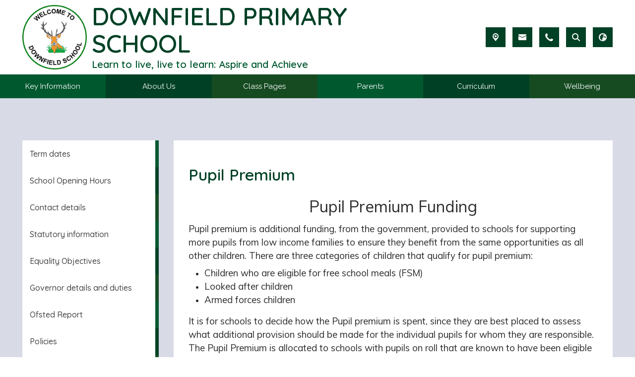

--- FILE ---
content_type: text/html; charset=utf-8
request_url: https://www.downfield.herts.sch.uk/key-information/pupil-premium
body_size: 70357
content:
<!DOCTYPE html><html lang="en"><head>
    <meta charset="utf-8">
    <title>Pupil Premium | Downfield Primary School</title>
    <base href="/">
    <meta name="viewport" content="width=device-width, initial-scale=1">
    <meta name="app-version" content="1.16.1.12">

    <link rel="apple-touch-icon" sizes="180x180" href="assets/favicon/apple-touch-icon.png">
    <link rel="icon" type="image/png" sizes="32x32" href="assets/favicon/favicon-32x32.png">
    <link rel="icon" type="image/png" sizes="16x16" href="assets/favicon/favicon-16x16.png">
    <link rel="manifest" href="./assets/favicon/site.webmanifest">
    <link rel="mask-icon" href="assets/favicon/safari-pinned-tab.svg" color="#5bbad5">
    <link rel="shortcut icon" href="assets/favicon/favicon.ico">
    <link rel="preconnect" href="https://fonts.googleapis.com">
    <link rel="preconnect" href="https://fonts.gstatic.com" crossorigin="">

    <style type="text/css">@font-face{font-family:'Material Icons';font-style:normal;font-weight:400;font-display:swap;src:url(https://fonts.gstatic.com/s/materialicons/v145/flUhRq6tzZclQEJ-Vdg-IuiaDsNcIhQ8tQ.woff2) format('woff2');}@font-face{font-family:'Material Icons Outlined';font-style:normal;font-weight:400;font-display:swap;src:url(https://fonts.gstatic.com/s/materialiconsoutlined/v110/gok-H7zzDkdnRel8-DQ6KAXJ69wP1tGnf4ZGhUcel5euIg.woff2) format('woff2');}.material-icons{font-family:'Material Icons';font-weight:normal;font-style:normal;font-size:24px;line-height:1;letter-spacing:normal;text-transform:none;display:inline-block;white-space:nowrap;word-wrap:normal;direction:ltr;-webkit-font-feature-settings:'liga';-webkit-font-smoothing:antialiased;}.material-icons-outlined{font-family:'Material Icons Outlined';font-weight:normal;font-style:normal;font-size:24px;line-height:1;letter-spacing:normal;text-transform:none;display:inline-block;white-space:nowrap;word-wrap:normal;direction:ltr;-webkit-font-feature-settings:'liga';-webkit-font-smoothing:antialiased;}</style>

    <style type="text/css">@font-face{font-family:'Comic Neue';font-style:italic;font-weight:400;font-display:swap;src:url(https://fonts.gstatic.com/s/comicneue/v9/4UaFrEJDsxBrF37olUeD96_Z5btxAQFOPg.woff2) format('woff2');unicode-range:U+0000-00FF, U+0131, U+0152-0153, U+02BB-02BC, U+02C6, U+02DA, U+02DC, U+0304, U+0308, U+0329, U+2000-206F, U+20AC, U+2122, U+2191, U+2193, U+2212, U+2215, U+FEFF, U+FFFD;}@font-face{font-family:'Comic Neue';font-style:italic;font-weight:700;font-display:swap;src:url(https://fonts.gstatic.com/s/comicneue/v9/4UaarEJDsxBrF37olUeD96_RXp5kLCNDFFQg_A.woff2) format('woff2');unicode-range:U+0000-00FF, U+0131, U+0152-0153, U+02BB-02BC, U+02C6, U+02DA, U+02DC, U+0304, U+0308, U+0329, U+2000-206F, U+20AC, U+2122, U+2191, U+2193, U+2212, U+2215, U+FEFF, U+FFFD;}@font-face{font-family:'Comic Neue';font-style:normal;font-weight:400;font-display:swap;src:url(https://fonts.gstatic.com/s/comicneue/v9/4UaHrEJDsxBrF37olUeD96rp57F2IwM.woff2) format('woff2');unicode-range:U+0000-00FF, U+0131, U+0152-0153, U+02BB-02BC, U+02C6, U+02DA, U+02DC, U+0304, U+0308, U+0329, U+2000-206F, U+20AC, U+2122, U+2191, U+2193, U+2212, U+2215, U+FEFF, U+FFFD;}@font-face{font-family:'Comic Neue';font-style:normal;font-weight:700;font-display:swap;src:url(https://fonts.gstatic.com/s/comicneue/v9/4UaErEJDsxBrF37olUeD_xHM8pxULilENlY.woff2) format('woff2');unicode-range:U+0000-00FF, U+0131, U+0152-0153, U+02BB-02BC, U+02C6, U+02DA, U+02DC, U+0304, U+0308, U+0329, U+2000-206F, U+20AC, U+2122, U+2191, U+2193, U+2212, U+2215, U+FEFF, U+FFFD;}@font-face{font-family:'Open Sans';font-style:normal;font-weight:300;font-stretch:100%;font-display:swap;src:url(https://fonts.gstatic.com/s/opensans/v44/memvYaGs126MiZpBA-UvWbX2vVnXBbObj2OVTSKmu0SC55K5gw.woff2) format('woff2');unicode-range:U+0460-052F, U+1C80-1C8A, U+20B4, U+2DE0-2DFF, U+A640-A69F, U+FE2E-FE2F;}@font-face{font-family:'Open Sans';font-style:normal;font-weight:300;font-stretch:100%;font-display:swap;src:url(https://fonts.gstatic.com/s/opensans/v44/memvYaGs126MiZpBA-UvWbX2vVnXBbObj2OVTSumu0SC55K5gw.woff2) format('woff2');unicode-range:U+0301, U+0400-045F, U+0490-0491, U+04B0-04B1, U+2116;}@font-face{font-family:'Open Sans';font-style:normal;font-weight:300;font-stretch:100%;font-display:swap;src:url(https://fonts.gstatic.com/s/opensans/v44/memvYaGs126MiZpBA-UvWbX2vVnXBbObj2OVTSOmu0SC55K5gw.woff2) format('woff2');unicode-range:U+1F00-1FFF;}@font-face{font-family:'Open Sans';font-style:normal;font-weight:300;font-stretch:100%;font-display:swap;src:url(https://fonts.gstatic.com/s/opensans/v44/memvYaGs126MiZpBA-UvWbX2vVnXBbObj2OVTSymu0SC55K5gw.woff2) format('woff2');unicode-range:U+0370-0377, U+037A-037F, U+0384-038A, U+038C, U+038E-03A1, U+03A3-03FF;}@font-face{font-family:'Open Sans';font-style:normal;font-weight:300;font-stretch:100%;font-display:swap;src:url(https://fonts.gstatic.com/s/opensans/v44/memvYaGs126MiZpBA-UvWbX2vVnXBbObj2OVTS2mu0SC55K5gw.woff2) format('woff2');unicode-range:U+0307-0308, U+0590-05FF, U+200C-2010, U+20AA, U+25CC, U+FB1D-FB4F;}@font-face{font-family:'Open Sans';font-style:normal;font-weight:300;font-stretch:100%;font-display:swap;src:url(https://fonts.gstatic.com/s/opensans/v44/memvYaGs126MiZpBA-UvWbX2vVnXBbObj2OVTVOmu0SC55K5gw.woff2) format('woff2');unicode-range:U+0302-0303, U+0305, U+0307-0308, U+0310, U+0312, U+0315, U+031A, U+0326-0327, U+032C, U+032F-0330, U+0332-0333, U+0338, U+033A, U+0346, U+034D, U+0391-03A1, U+03A3-03A9, U+03B1-03C9, U+03D1, U+03D5-03D6, U+03F0-03F1, U+03F4-03F5, U+2016-2017, U+2034-2038, U+203C, U+2040, U+2043, U+2047, U+2050, U+2057, U+205F, U+2070-2071, U+2074-208E, U+2090-209C, U+20D0-20DC, U+20E1, U+20E5-20EF, U+2100-2112, U+2114-2115, U+2117-2121, U+2123-214F, U+2190, U+2192, U+2194-21AE, U+21B0-21E5, U+21F1-21F2, U+21F4-2211, U+2213-2214, U+2216-22FF, U+2308-230B, U+2310, U+2319, U+231C-2321, U+2336-237A, U+237C, U+2395, U+239B-23B7, U+23D0, U+23DC-23E1, U+2474-2475, U+25AF, U+25B3, U+25B7, U+25BD, U+25C1, U+25CA, U+25CC, U+25FB, U+266D-266F, U+27C0-27FF, U+2900-2AFF, U+2B0E-2B11, U+2B30-2B4C, U+2BFE, U+3030, U+FF5B, U+FF5D, U+1D400-1D7FF, U+1EE00-1EEFF;}@font-face{font-family:'Open Sans';font-style:normal;font-weight:300;font-stretch:100%;font-display:swap;src:url(https://fonts.gstatic.com/s/opensans/v44/memvYaGs126MiZpBA-UvWbX2vVnXBbObj2OVTUGmu0SC55K5gw.woff2) format('woff2');unicode-range:U+0001-000C, U+000E-001F, U+007F-009F, U+20DD-20E0, U+20E2-20E4, U+2150-218F, U+2190, U+2192, U+2194-2199, U+21AF, U+21E6-21F0, U+21F3, U+2218-2219, U+2299, U+22C4-22C6, U+2300-243F, U+2440-244A, U+2460-24FF, U+25A0-27BF, U+2800-28FF, U+2921-2922, U+2981, U+29BF, U+29EB, U+2B00-2BFF, U+4DC0-4DFF, U+FFF9-FFFB, U+10140-1018E, U+10190-1019C, U+101A0, U+101D0-101FD, U+102E0-102FB, U+10E60-10E7E, U+1D2C0-1D2D3, U+1D2E0-1D37F, U+1F000-1F0FF, U+1F100-1F1AD, U+1F1E6-1F1FF, U+1F30D-1F30F, U+1F315, U+1F31C, U+1F31E, U+1F320-1F32C, U+1F336, U+1F378, U+1F37D, U+1F382, U+1F393-1F39F, U+1F3A7-1F3A8, U+1F3AC-1F3AF, U+1F3C2, U+1F3C4-1F3C6, U+1F3CA-1F3CE, U+1F3D4-1F3E0, U+1F3ED, U+1F3F1-1F3F3, U+1F3F5-1F3F7, U+1F408, U+1F415, U+1F41F, U+1F426, U+1F43F, U+1F441-1F442, U+1F444, U+1F446-1F449, U+1F44C-1F44E, U+1F453, U+1F46A, U+1F47D, U+1F4A3, U+1F4B0, U+1F4B3, U+1F4B9, U+1F4BB, U+1F4BF, U+1F4C8-1F4CB, U+1F4D6, U+1F4DA, U+1F4DF, U+1F4E3-1F4E6, U+1F4EA-1F4ED, U+1F4F7, U+1F4F9-1F4FB, U+1F4FD-1F4FE, U+1F503, U+1F507-1F50B, U+1F50D, U+1F512-1F513, U+1F53E-1F54A, U+1F54F-1F5FA, U+1F610, U+1F650-1F67F, U+1F687, U+1F68D, U+1F691, U+1F694, U+1F698, U+1F6AD, U+1F6B2, U+1F6B9-1F6BA, U+1F6BC, U+1F6C6-1F6CF, U+1F6D3-1F6D7, U+1F6E0-1F6EA, U+1F6F0-1F6F3, U+1F6F7-1F6FC, U+1F700-1F7FF, U+1F800-1F80B, U+1F810-1F847, U+1F850-1F859, U+1F860-1F887, U+1F890-1F8AD, U+1F8B0-1F8BB, U+1F8C0-1F8C1, U+1F900-1F90B, U+1F93B, U+1F946, U+1F984, U+1F996, U+1F9E9, U+1FA00-1FA6F, U+1FA70-1FA7C, U+1FA80-1FA89, U+1FA8F-1FAC6, U+1FACE-1FADC, U+1FADF-1FAE9, U+1FAF0-1FAF8, U+1FB00-1FBFF;}@font-face{font-family:'Open Sans';font-style:normal;font-weight:300;font-stretch:100%;font-display:swap;src:url(https://fonts.gstatic.com/s/opensans/v44/memvYaGs126MiZpBA-UvWbX2vVnXBbObj2OVTSCmu0SC55K5gw.woff2) format('woff2');unicode-range:U+0102-0103, U+0110-0111, U+0128-0129, U+0168-0169, U+01A0-01A1, U+01AF-01B0, U+0300-0301, U+0303-0304, U+0308-0309, U+0323, U+0329, U+1EA0-1EF9, U+20AB;}@font-face{font-family:'Open Sans';font-style:normal;font-weight:300;font-stretch:100%;font-display:swap;src:url(https://fonts.gstatic.com/s/opensans/v44/memvYaGs126MiZpBA-UvWbX2vVnXBbObj2OVTSGmu0SC55K5gw.woff2) format('woff2');unicode-range:U+0100-02BA, U+02BD-02C5, U+02C7-02CC, U+02CE-02D7, U+02DD-02FF, U+0304, U+0308, U+0329, U+1D00-1DBF, U+1E00-1E9F, U+1EF2-1EFF, U+2020, U+20A0-20AB, U+20AD-20C0, U+2113, U+2C60-2C7F, U+A720-A7FF;}@font-face{font-family:'Open Sans';font-style:normal;font-weight:300;font-stretch:100%;font-display:swap;src:url(https://fonts.gstatic.com/s/opensans/v44/memvYaGs126MiZpBA-UvWbX2vVnXBbObj2OVTS-mu0SC55I.woff2) format('woff2');unicode-range:U+0000-00FF, U+0131, U+0152-0153, U+02BB-02BC, U+02C6, U+02DA, U+02DC, U+0304, U+0308, U+0329, U+2000-206F, U+20AC, U+2122, U+2191, U+2193, U+2212, U+2215, U+FEFF, U+FFFD;}@font-face{font-family:'Open Sans';font-style:normal;font-weight:400;font-stretch:100%;font-display:swap;src:url(https://fonts.gstatic.com/s/opensans/v44/memvYaGs126MiZpBA-UvWbX2vVnXBbObj2OVTSKmu0SC55K5gw.woff2) format('woff2');unicode-range:U+0460-052F, U+1C80-1C8A, U+20B4, U+2DE0-2DFF, U+A640-A69F, U+FE2E-FE2F;}@font-face{font-family:'Open Sans';font-style:normal;font-weight:400;font-stretch:100%;font-display:swap;src:url(https://fonts.gstatic.com/s/opensans/v44/memvYaGs126MiZpBA-UvWbX2vVnXBbObj2OVTSumu0SC55K5gw.woff2) format('woff2');unicode-range:U+0301, U+0400-045F, U+0490-0491, U+04B0-04B1, U+2116;}@font-face{font-family:'Open Sans';font-style:normal;font-weight:400;font-stretch:100%;font-display:swap;src:url(https://fonts.gstatic.com/s/opensans/v44/memvYaGs126MiZpBA-UvWbX2vVnXBbObj2OVTSOmu0SC55K5gw.woff2) format('woff2');unicode-range:U+1F00-1FFF;}@font-face{font-family:'Open Sans';font-style:normal;font-weight:400;font-stretch:100%;font-display:swap;src:url(https://fonts.gstatic.com/s/opensans/v44/memvYaGs126MiZpBA-UvWbX2vVnXBbObj2OVTSymu0SC55K5gw.woff2) format('woff2');unicode-range:U+0370-0377, U+037A-037F, U+0384-038A, U+038C, U+038E-03A1, U+03A3-03FF;}@font-face{font-family:'Open Sans';font-style:normal;font-weight:400;font-stretch:100%;font-display:swap;src:url(https://fonts.gstatic.com/s/opensans/v44/memvYaGs126MiZpBA-UvWbX2vVnXBbObj2OVTS2mu0SC55K5gw.woff2) format('woff2');unicode-range:U+0307-0308, U+0590-05FF, U+200C-2010, U+20AA, U+25CC, U+FB1D-FB4F;}@font-face{font-family:'Open Sans';font-style:normal;font-weight:400;font-stretch:100%;font-display:swap;src:url(https://fonts.gstatic.com/s/opensans/v44/memvYaGs126MiZpBA-UvWbX2vVnXBbObj2OVTVOmu0SC55K5gw.woff2) format('woff2');unicode-range:U+0302-0303, U+0305, U+0307-0308, U+0310, U+0312, U+0315, U+031A, U+0326-0327, U+032C, U+032F-0330, U+0332-0333, U+0338, U+033A, U+0346, U+034D, U+0391-03A1, U+03A3-03A9, U+03B1-03C9, U+03D1, U+03D5-03D6, U+03F0-03F1, U+03F4-03F5, U+2016-2017, U+2034-2038, U+203C, U+2040, U+2043, U+2047, U+2050, U+2057, U+205F, U+2070-2071, U+2074-208E, U+2090-209C, U+20D0-20DC, U+20E1, U+20E5-20EF, U+2100-2112, U+2114-2115, U+2117-2121, U+2123-214F, U+2190, U+2192, U+2194-21AE, U+21B0-21E5, U+21F1-21F2, U+21F4-2211, U+2213-2214, U+2216-22FF, U+2308-230B, U+2310, U+2319, U+231C-2321, U+2336-237A, U+237C, U+2395, U+239B-23B7, U+23D0, U+23DC-23E1, U+2474-2475, U+25AF, U+25B3, U+25B7, U+25BD, U+25C1, U+25CA, U+25CC, U+25FB, U+266D-266F, U+27C0-27FF, U+2900-2AFF, U+2B0E-2B11, U+2B30-2B4C, U+2BFE, U+3030, U+FF5B, U+FF5D, U+1D400-1D7FF, U+1EE00-1EEFF;}@font-face{font-family:'Open Sans';font-style:normal;font-weight:400;font-stretch:100%;font-display:swap;src:url(https://fonts.gstatic.com/s/opensans/v44/memvYaGs126MiZpBA-UvWbX2vVnXBbObj2OVTUGmu0SC55K5gw.woff2) format('woff2');unicode-range:U+0001-000C, U+000E-001F, U+007F-009F, U+20DD-20E0, U+20E2-20E4, U+2150-218F, U+2190, U+2192, U+2194-2199, U+21AF, U+21E6-21F0, U+21F3, U+2218-2219, U+2299, U+22C4-22C6, U+2300-243F, U+2440-244A, U+2460-24FF, U+25A0-27BF, U+2800-28FF, U+2921-2922, U+2981, U+29BF, U+29EB, U+2B00-2BFF, U+4DC0-4DFF, U+FFF9-FFFB, U+10140-1018E, U+10190-1019C, U+101A0, U+101D0-101FD, U+102E0-102FB, U+10E60-10E7E, U+1D2C0-1D2D3, U+1D2E0-1D37F, U+1F000-1F0FF, U+1F100-1F1AD, U+1F1E6-1F1FF, U+1F30D-1F30F, U+1F315, U+1F31C, U+1F31E, U+1F320-1F32C, U+1F336, U+1F378, U+1F37D, U+1F382, U+1F393-1F39F, U+1F3A7-1F3A8, U+1F3AC-1F3AF, U+1F3C2, U+1F3C4-1F3C6, U+1F3CA-1F3CE, U+1F3D4-1F3E0, U+1F3ED, U+1F3F1-1F3F3, U+1F3F5-1F3F7, U+1F408, U+1F415, U+1F41F, U+1F426, U+1F43F, U+1F441-1F442, U+1F444, U+1F446-1F449, U+1F44C-1F44E, U+1F453, U+1F46A, U+1F47D, U+1F4A3, U+1F4B0, U+1F4B3, U+1F4B9, U+1F4BB, U+1F4BF, U+1F4C8-1F4CB, U+1F4D6, U+1F4DA, U+1F4DF, U+1F4E3-1F4E6, U+1F4EA-1F4ED, U+1F4F7, U+1F4F9-1F4FB, U+1F4FD-1F4FE, U+1F503, U+1F507-1F50B, U+1F50D, U+1F512-1F513, U+1F53E-1F54A, U+1F54F-1F5FA, U+1F610, U+1F650-1F67F, U+1F687, U+1F68D, U+1F691, U+1F694, U+1F698, U+1F6AD, U+1F6B2, U+1F6B9-1F6BA, U+1F6BC, U+1F6C6-1F6CF, U+1F6D3-1F6D7, U+1F6E0-1F6EA, U+1F6F0-1F6F3, U+1F6F7-1F6FC, U+1F700-1F7FF, U+1F800-1F80B, U+1F810-1F847, U+1F850-1F859, U+1F860-1F887, U+1F890-1F8AD, U+1F8B0-1F8BB, U+1F8C0-1F8C1, U+1F900-1F90B, U+1F93B, U+1F946, U+1F984, U+1F996, U+1F9E9, U+1FA00-1FA6F, U+1FA70-1FA7C, U+1FA80-1FA89, U+1FA8F-1FAC6, U+1FACE-1FADC, U+1FADF-1FAE9, U+1FAF0-1FAF8, U+1FB00-1FBFF;}@font-face{font-family:'Open Sans';font-style:normal;font-weight:400;font-stretch:100%;font-display:swap;src:url(https://fonts.gstatic.com/s/opensans/v44/memvYaGs126MiZpBA-UvWbX2vVnXBbObj2OVTSCmu0SC55K5gw.woff2) format('woff2');unicode-range:U+0102-0103, U+0110-0111, U+0128-0129, U+0168-0169, U+01A0-01A1, U+01AF-01B0, U+0300-0301, U+0303-0304, U+0308-0309, U+0323, U+0329, U+1EA0-1EF9, U+20AB;}@font-face{font-family:'Open Sans';font-style:normal;font-weight:400;font-stretch:100%;font-display:swap;src:url(https://fonts.gstatic.com/s/opensans/v44/memvYaGs126MiZpBA-UvWbX2vVnXBbObj2OVTSGmu0SC55K5gw.woff2) format('woff2');unicode-range:U+0100-02BA, U+02BD-02C5, U+02C7-02CC, U+02CE-02D7, U+02DD-02FF, U+0304, U+0308, U+0329, U+1D00-1DBF, U+1E00-1E9F, U+1EF2-1EFF, U+2020, U+20A0-20AB, U+20AD-20C0, U+2113, U+2C60-2C7F, U+A720-A7FF;}@font-face{font-family:'Open Sans';font-style:normal;font-weight:400;font-stretch:100%;font-display:swap;src:url(https://fonts.gstatic.com/s/opensans/v44/memvYaGs126MiZpBA-UvWbX2vVnXBbObj2OVTS-mu0SC55I.woff2) format('woff2');unicode-range:U+0000-00FF, U+0131, U+0152-0153, U+02BB-02BC, U+02C6, U+02DA, U+02DC, U+0304, U+0308, U+0329, U+2000-206F, U+20AC, U+2122, U+2191, U+2193, U+2212, U+2215, U+FEFF, U+FFFD;}@font-face{font-family:'Open Sans';font-style:normal;font-weight:500;font-stretch:100%;font-display:swap;src:url(https://fonts.gstatic.com/s/opensans/v44/memvYaGs126MiZpBA-UvWbX2vVnXBbObj2OVTSKmu0SC55K5gw.woff2) format('woff2');unicode-range:U+0460-052F, U+1C80-1C8A, U+20B4, U+2DE0-2DFF, U+A640-A69F, U+FE2E-FE2F;}@font-face{font-family:'Open Sans';font-style:normal;font-weight:500;font-stretch:100%;font-display:swap;src:url(https://fonts.gstatic.com/s/opensans/v44/memvYaGs126MiZpBA-UvWbX2vVnXBbObj2OVTSumu0SC55K5gw.woff2) format('woff2');unicode-range:U+0301, U+0400-045F, U+0490-0491, U+04B0-04B1, U+2116;}@font-face{font-family:'Open Sans';font-style:normal;font-weight:500;font-stretch:100%;font-display:swap;src:url(https://fonts.gstatic.com/s/opensans/v44/memvYaGs126MiZpBA-UvWbX2vVnXBbObj2OVTSOmu0SC55K5gw.woff2) format('woff2');unicode-range:U+1F00-1FFF;}@font-face{font-family:'Open Sans';font-style:normal;font-weight:500;font-stretch:100%;font-display:swap;src:url(https://fonts.gstatic.com/s/opensans/v44/memvYaGs126MiZpBA-UvWbX2vVnXBbObj2OVTSymu0SC55K5gw.woff2) format('woff2');unicode-range:U+0370-0377, U+037A-037F, U+0384-038A, U+038C, U+038E-03A1, U+03A3-03FF;}@font-face{font-family:'Open Sans';font-style:normal;font-weight:500;font-stretch:100%;font-display:swap;src:url(https://fonts.gstatic.com/s/opensans/v44/memvYaGs126MiZpBA-UvWbX2vVnXBbObj2OVTS2mu0SC55K5gw.woff2) format('woff2');unicode-range:U+0307-0308, U+0590-05FF, U+200C-2010, U+20AA, U+25CC, U+FB1D-FB4F;}@font-face{font-family:'Open Sans';font-style:normal;font-weight:500;font-stretch:100%;font-display:swap;src:url(https://fonts.gstatic.com/s/opensans/v44/memvYaGs126MiZpBA-UvWbX2vVnXBbObj2OVTVOmu0SC55K5gw.woff2) format('woff2');unicode-range:U+0302-0303, U+0305, U+0307-0308, U+0310, U+0312, U+0315, U+031A, U+0326-0327, U+032C, U+032F-0330, U+0332-0333, U+0338, U+033A, U+0346, U+034D, U+0391-03A1, U+03A3-03A9, U+03B1-03C9, U+03D1, U+03D5-03D6, U+03F0-03F1, U+03F4-03F5, U+2016-2017, U+2034-2038, U+203C, U+2040, U+2043, U+2047, U+2050, U+2057, U+205F, U+2070-2071, U+2074-208E, U+2090-209C, U+20D0-20DC, U+20E1, U+20E5-20EF, U+2100-2112, U+2114-2115, U+2117-2121, U+2123-214F, U+2190, U+2192, U+2194-21AE, U+21B0-21E5, U+21F1-21F2, U+21F4-2211, U+2213-2214, U+2216-22FF, U+2308-230B, U+2310, U+2319, U+231C-2321, U+2336-237A, U+237C, U+2395, U+239B-23B7, U+23D0, U+23DC-23E1, U+2474-2475, U+25AF, U+25B3, U+25B7, U+25BD, U+25C1, U+25CA, U+25CC, U+25FB, U+266D-266F, U+27C0-27FF, U+2900-2AFF, U+2B0E-2B11, U+2B30-2B4C, U+2BFE, U+3030, U+FF5B, U+FF5D, U+1D400-1D7FF, U+1EE00-1EEFF;}@font-face{font-family:'Open Sans';font-style:normal;font-weight:500;font-stretch:100%;font-display:swap;src:url(https://fonts.gstatic.com/s/opensans/v44/memvYaGs126MiZpBA-UvWbX2vVnXBbObj2OVTUGmu0SC55K5gw.woff2) format('woff2');unicode-range:U+0001-000C, U+000E-001F, U+007F-009F, U+20DD-20E0, U+20E2-20E4, U+2150-218F, U+2190, U+2192, U+2194-2199, U+21AF, U+21E6-21F0, U+21F3, U+2218-2219, U+2299, U+22C4-22C6, U+2300-243F, U+2440-244A, U+2460-24FF, U+25A0-27BF, U+2800-28FF, U+2921-2922, U+2981, U+29BF, U+29EB, U+2B00-2BFF, U+4DC0-4DFF, U+FFF9-FFFB, U+10140-1018E, U+10190-1019C, U+101A0, U+101D0-101FD, U+102E0-102FB, U+10E60-10E7E, U+1D2C0-1D2D3, U+1D2E0-1D37F, U+1F000-1F0FF, U+1F100-1F1AD, U+1F1E6-1F1FF, U+1F30D-1F30F, U+1F315, U+1F31C, U+1F31E, U+1F320-1F32C, U+1F336, U+1F378, U+1F37D, U+1F382, U+1F393-1F39F, U+1F3A7-1F3A8, U+1F3AC-1F3AF, U+1F3C2, U+1F3C4-1F3C6, U+1F3CA-1F3CE, U+1F3D4-1F3E0, U+1F3ED, U+1F3F1-1F3F3, U+1F3F5-1F3F7, U+1F408, U+1F415, U+1F41F, U+1F426, U+1F43F, U+1F441-1F442, U+1F444, U+1F446-1F449, U+1F44C-1F44E, U+1F453, U+1F46A, U+1F47D, U+1F4A3, U+1F4B0, U+1F4B3, U+1F4B9, U+1F4BB, U+1F4BF, U+1F4C8-1F4CB, U+1F4D6, U+1F4DA, U+1F4DF, U+1F4E3-1F4E6, U+1F4EA-1F4ED, U+1F4F7, U+1F4F9-1F4FB, U+1F4FD-1F4FE, U+1F503, U+1F507-1F50B, U+1F50D, U+1F512-1F513, U+1F53E-1F54A, U+1F54F-1F5FA, U+1F610, U+1F650-1F67F, U+1F687, U+1F68D, U+1F691, U+1F694, U+1F698, U+1F6AD, U+1F6B2, U+1F6B9-1F6BA, U+1F6BC, U+1F6C6-1F6CF, U+1F6D3-1F6D7, U+1F6E0-1F6EA, U+1F6F0-1F6F3, U+1F6F7-1F6FC, U+1F700-1F7FF, U+1F800-1F80B, U+1F810-1F847, U+1F850-1F859, U+1F860-1F887, U+1F890-1F8AD, U+1F8B0-1F8BB, U+1F8C0-1F8C1, U+1F900-1F90B, U+1F93B, U+1F946, U+1F984, U+1F996, U+1F9E9, U+1FA00-1FA6F, U+1FA70-1FA7C, U+1FA80-1FA89, U+1FA8F-1FAC6, U+1FACE-1FADC, U+1FADF-1FAE9, U+1FAF0-1FAF8, U+1FB00-1FBFF;}@font-face{font-family:'Open Sans';font-style:normal;font-weight:500;font-stretch:100%;font-display:swap;src:url(https://fonts.gstatic.com/s/opensans/v44/memvYaGs126MiZpBA-UvWbX2vVnXBbObj2OVTSCmu0SC55K5gw.woff2) format('woff2');unicode-range:U+0102-0103, U+0110-0111, U+0128-0129, U+0168-0169, U+01A0-01A1, U+01AF-01B0, U+0300-0301, U+0303-0304, U+0308-0309, U+0323, U+0329, U+1EA0-1EF9, U+20AB;}@font-face{font-family:'Open Sans';font-style:normal;font-weight:500;font-stretch:100%;font-display:swap;src:url(https://fonts.gstatic.com/s/opensans/v44/memvYaGs126MiZpBA-UvWbX2vVnXBbObj2OVTSGmu0SC55K5gw.woff2) format('woff2');unicode-range:U+0100-02BA, U+02BD-02C5, U+02C7-02CC, U+02CE-02D7, U+02DD-02FF, U+0304, U+0308, U+0329, U+1D00-1DBF, U+1E00-1E9F, U+1EF2-1EFF, U+2020, U+20A0-20AB, U+20AD-20C0, U+2113, U+2C60-2C7F, U+A720-A7FF;}@font-face{font-family:'Open Sans';font-style:normal;font-weight:500;font-stretch:100%;font-display:swap;src:url(https://fonts.gstatic.com/s/opensans/v44/memvYaGs126MiZpBA-UvWbX2vVnXBbObj2OVTS-mu0SC55I.woff2) format('woff2');unicode-range:U+0000-00FF, U+0131, U+0152-0153, U+02BB-02BC, U+02C6, U+02DA, U+02DC, U+0304, U+0308, U+0329, U+2000-206F, U+20AC, U+2122, U+2191, U+2193, U+2212, U+2215, U+FEFF, U+FFFD;}@font-face{font-family:'Open Sans';font-style:normal;font-weight:600;font-stretch:100%;font-display:swap;src:url(https://fonts.gstatic.com/s/opensans/v44/memvYaGs126MiZpBA-UvWbX2vVnXBbObj2OVTSKmu0SC55K5gw.woff2) format('woff2');unicode-range:U+0460-052F, U+1C80-1C8A, U+20B4, U+2DE0-2DFF, U+A640-A69F, U+FE2E-FE2F;}@font-face{font-family:'Open Sans';font-style:normal;font-weight:600;font-stretch:100%;font-display:swap;src:url(https://fonts.gstatic.com/s/opensans/v44/memvYaGs126MiZpBA-UvWbX2vVnXBbObj2OVTSumu0SC55K5gw.woff2) format('woff2');unicode-range:U+0301, U+0400-045F, U+0490-0491, U+04B0-04B1, U+2116;}@font-face{font-family:'Open Sans';font-style:normal;font-weight:600;font-stretch:100%;font-display:swap;src:url(https://fonts.gstatic.com/s/opensans/v44/memvYaGs126MiZpBA-UvWbX2vVnXBbObj2OVTSOmu0SC55K5gw.woff2) format('woff2');unicode-range:U+1F00-1FFF;}@font-face{font-family:'Open Sans';font-style:normal;font-weight:600;font-stretch:100%;font-display:swap;src:url(https://fonts.gstatic.com/s/opensans/v44/memvYaGs126MiZpBA-UvWbX2vVnXBbObj2OVTSymu0SC55K5gw.woff2) format('woff2');unicode-range:U+0370-0377, U+037A-037F, U+0384-038A, U+038C, U+038E-03A1, U+03A3-03FF;}@font-face{font-family:'Open Sans';font-style:normal;font-weight:600;font-stretch:100%;font-display:swap;src:url(https://fonts.gstatic.com/s/opensans/v44/memvYaGs126MiZpBA-UvWbX2vVnXBbObj2OVTS2mu0SC55K5gw.woff2) format('woff2');unicode-range:U+0307-0308, U+0590-05FF, U+200C-2010, U+20AA, U+25CC, U+FB1D-FB4F;}@font-face{font-family:'Open Sans';font-style:normal;font-weight:600;font-stretch:100%;font-display:swap;src:url(https://fonts.gstatic.com/s/opensans/v44/memvYaGs126MiZpBA-UvWbX2vVnXBbObj2OVTVOmu0SC55K5gw.woff2) format('woff2');unicode-range:U+0302-0303, U+0305, U+0307-0308, U+0310, U+0312, U+0315, U+031A, U+0326-0327, U+032C, U+032F-0330, U+0332-0333, U+0338, U+033A, U+0346, U+034D, U+0391-03A1, U+03A3-03A9, U+03B1-03C9, U+03D1, U+03D5-03D6, U+03F0-03F1, U+03F4-03F5, U+2016-2017, U+2034-2038, U+203C, U+2040, U+2043, U+2047, U+2050, U+2057, U+205F, U+2070-2071, U+2074-208E, U+2090-209C, U+20D0-20DC, U+20E1, U+20E5-20EF, U+2100-2112, U+2114-2115, U+2117-2121, U+2123-214F, U+2190, U+2192, U+2194-21AE, U+21B0-21E5, U+21F1-21F2, U+21F4-2211, U+2213-2214, U+2216-22FF, U+2308-230B, U+2310, U+2319, U+231C-2321, U+2336-237A, U+237C, U+2395, U+239B-23B7, U+23D0, U+23DC-23E1, U+2474-2475, U+25AF, U+25B3, U+25B7, U+25BD, U+25C1, U+25CA, U+25CC, U+25FB, U+266D-266F, U+27C0-27FF, U+2900-2AFF, U+2B0E-2B11, U+2B30-2B4C, U+2BFE, U+3030, U+FF5B, U+FF5D, U+1D400-1D7FF, U+1EE00-1EEFF;}@font-face{font-family:'Open Sans';font-style:normal;font-weight:600;font-stretch:100%;font-display:swap;src:url(https://fonts.gstatic.com/s/opensans/v44/memvYaGs126MiZpBA-UvWbX2vVnXBbObj2OVTUGmu0SC55K5gw.woff2) format('woff2');unicode-range:U+0001-000C, U+000E-001F, U+007F-009F, U+20DD-20E0, U+20E2-20E4, U+2150-218F, U+2190, U+2192, U+2194-2199, U+21AF, U+21E6-21F0, U+21F3, U+2218-2219, U+2299, U+22C4-22C6, U+2300-243F, U+2440-244A, U+2460-24FF, U+25A0-27BF, U+2800-28FF, U+2921-2922, U+2981, U+29BF, U+29EB, U+2B00-2BFF, U+4DC0-4DFF, U+FFF9-FFFB, U+10140-1018E, U+10190-1019C, U+101A0, U+101D0-101FD, U+102E0-102FB, U+10E60-10E7E, U+1D2C0-1D2D3, U+1D2E0-1D37F, U+1F000-1F0FF, U+1F100-1F1AD, U+1F1E6-1F1FF, U+1F30D-1F30F, U+1F315, U+1F31C, U+1F31E, U+1F320-1F32C, U+1F336, U+1F378, U+1F37D, U+1F382, U+1F393-1F39F, U+1F3A7-1F3A8, U+1F3AC-1F3AF, U+1F3C2, U+1F3C4-1F3C6, U+1F3CA-1F3CE, U+1F3D4-1F3E0, U+1F3ED, U+1F3F1-1F3F3, U+1F3F5-1F3F7, U+1F408, U+1F415, U+1F41F, U+1F426, U+1F43F, U+1F441-1F442, U+1F444, U+1F446-1F449, U+1F44C-1F44E, U+1F453, U+1F46A, U+1F47D, U+1F4A3, U+1F4B0, U+1F4B3, U+1F4B9, U+1F4BB, U+1F4BF, U+1F4C8-1F4CB, U+1F4D6, U+1F4DA, U+1F4DF, U+1F4E3-1F4E6, U+1F4EA-1F4ED, U+1F4F7, U+1F4F9-1F4FB, U+1F4FD-1F4FE, U+1F503, U+1F507-1F50B, U+1F50D, U+1F512-1F513, U+1F53E-1F54A, U+1F54F-1F5FA, U+1F610, U+1F650-1F67F, U+1F687, U+1F68D, U+1F691, U+1F694, U+1F698, U+1F6AD, U+1F6B2, U+1F6B9-1F6BA, U+1F6BC, U+1F6C6-1F6CF, U+1F6D3-1F6D7, U+1F6E0-1F6EA, U+1F6F0-1F6F3, U+1F6F7-1F6FC, U+1F700-1F7FF, U+1F800-1F80B, U+1F810-1F847, U+1F850-1F859, U+1F860-1F887, U+1F890-1F8AD, U+1F8B0-1F8BB, U+1F8C0-1F8C1, U+1F900-1F90B, U+1F93B, U+1F946, U+1F984, U+1F996, U+1F9E9, U+1FA00-1FA6F, U+1FA70-1FA7C, U+1FA80-1FA89, U+1FA8F-1FAC6, U+1FACE-1FADC, U+1FADF-1FAE9, U+1FAF0-1FAF8, U+1FB00-1FBFF;}@font-face{font-family:'Open Sans';font-style:normal;font-weight:600;font-stretch:100%;font-display:swap;src:url(https://fonts.gstatic.com/s/opensans/v44/memvYaGs126MiZpBA-UvWbX2vVnXBbObj2OVTSCmu0SC55K5gw.woff2) format('woff2');unicode-range:U+0102-0103, U+0110-0111, U+0128-0129, U+0168-0169, U+01A0-01A1, U+01AF-01B0, U+0300-0301, U+0303-0304, U+0308-0309, U+0323, U+0329, U+1EA0-1EF9, U+20AB;}@font-face{font-family:'Open Sans';font-style:normal;font-weight:600;font-stretch:100%;font-display:swap;src:url(https://fonts.gstatic.com/s/opensans/v44/memvYaGs126MiZpBA-UvWbX2vVnXBbObj2OVTSGmu0SC55K5gw.woff2) format('woff2');unicode-range:U+0100-02BA, U+02BD-02C5, U+02C7-02CC, U+02CE-02D7, U+02DD-02FF, U+0304, U+0308, U+0329, U+1D00-1DBF, U+1E00-1E9F, U+1EF2-1EFF, U+2020, U+20A0-20AB, U+20AD-20C0, U+2113, U+2C60-2C7F, U+A720-A7FF;}@font-face{font-family:'Open Sans';font-style:normal;font-weight:600;font-stretch:100%;font-display:swap;src:url(https://fonts.gstatic.com/s/opensans/v44/memvYaGs126MiZpBA-UvWbX2vVnXBbObj2OVTS-mu0SC55I.woff2) format('woff2');unicode-range:U+0000-00FF, U+0131, U+0152-0153, U+02BB-02BC, U+02C6, U+02DA, U+02DC, U+0304, U+0308, U+0329, U+2000-206F, U+20AC, U+2122, U+2191, U+2193, U+2212, U+2215, U+FEFF, U+FFFD;}@font-face{font-family:'Open Sans';font-style:normal;font-weight:700;font-stretch:100%;font-display:swap;src:url(https://fonts.gstatic.com/s/opensans/v44/memvYaGs126MiZpBA-UvWbX2vVnXBbObj2OVTSKmu0SC55K5gw.woff2) format('woff2');unicode-range:U+0460-052F, U+1C80-1C8A, U+20B4, U+2DE0-2DFF, U+A640-A69F, U+FE2E-FE2F;}@font-face{font-family:'Open Sans';font-style:normal;font-weight:700;font-stretch:100%;font-display:swap;src:url(https://fonts.gstatic.com/s/opensans/v44/memvYaGs126MiZpBA-UvWbX2vVnXBbObj2OVTSumu0SC55K5gw.woff2) format('woff2');unicode-range:U+0301, U+0400-045F, U+0490-0491, U+04B0-04B1, U+2116;}@font-face{font-family:'Open Sans';font-style:normal;font-weight:700;font-stretch:100%;font-display:swap;src:url(https://fonts.gstatic.com/s/opensans/v44/memvYaGs126MiZpBA-UvWbX2vVnXBbObj2OVTSOmu0SC55K5gw.woff2) format('woff2');unicode-range:U+1F00-1FFF;}@font-face{font-family:'Open Sans';font-style:normal;font-weight:700;font-stretch:100%;font-display:swap;src:url(https://fonts.gstatic.com/s/opensans/v44/memvYaGs126MiZpBA-UvWbX2vVnXBbObj2OVTSymu0SC55K5gw.woff2) format('woff2');unicode-range:U+0370-0377, U+037A-037F, U+0384-038A, U+038C, U+038E-03A1, U+03A3-03FF;}@font-face{font-family:'Open Sans';font-style:normal;font-weight:700;font-stretch:100%;font-display:swap;src:url(https://fonts.gstatic.com/s/opensans/v44/memvYaGs126MiZpBA-UvWbX2vVnXBbObj2OVTS2mu0SC55K5gw.woff2) format('woff2');unicode-range:U+0307-0308, U+0590-05FF, U+200C-2010, U+20AA, U+25CC, U+FB1D-FB4F;}@font-face{font-family:'Open Sans';font-style:normal;font-weight:700;font-stretch:100%;font-display:swap;src:url(https://fonts.gstatic.com/s/opensans/v44/memvYaGs126MiZpBA-UvWbX2vVnXBbObj2OVTVOmu0SC55K5gw.woff2) format('woff2');unicode-range:U+0302-0303, U+0305, U+0307-0308, U+0310, U+0312, U+0315, U+031A, U+0326-0327, U+032C, U+032F-0330, U+0332-0333, U+0338, U+033A, U+0346, U+034D, U+0391-03A1, U+03A3-03A9, U+03B1-03C9, U+03D1, U+03D5-03D6, U+03F0-03F1, U+03F4-03F5, U+2016-2017, U+2034-2038, U+203C, U+2040, U+2043, U+2047, U+2050, U+2057, U+205F, U+2070-2071, U+2074-208E, U+2090-209C, U+20D0-20DC, U+20E1, U+20E5-20EF, U+2100-2112, U+2114-2115, U+2117-2121, U+2123-214F, U+2190, U+2192, U+2194-21AE, U+21B0-21E5, U+21F1-21F2, U+21F4-2211, U+2213-2214, U+2216-22FF, U+2308-230B, U+2310, U+2319, U+231C-2321, U+2336-237A, U+237C, U+2395, U+239B-23B7, U+23D0, U+23DC-23E1, U+2474-2475, U+25AF, U+25B3, U+25B7, U+25BD, U+25C1, U+25CA, U+25CC, U+25FB, U+266D-266F, U+27C0-27FF, U+2900-2AFF, U+2B0E-2B11, U+2B30-2B4C, U+2BFE, U+3030, U+FF5B, U+FF5D, U+1D400-1D7FF, U+1EE00-1EEFF;}@font-face{font-family:'Open Sans';font-style:normal;font-weight:700;font-stretch:100%;font-display:swap;src:url(https://fonts.gstatic.com/s/opensans/v44/memvYaGs126MiZpBA-UvWbX2vVnXBbObj2OVTUGmu0SC55K5gw.woff2) format('woff2');unicode-range:U+0001-000C, U+000E-001F, U+007F-009F, U+20DD-20E0, U+20E2-20E4, U+2150-218F, U+2190, U+2192, U+2194-2199, U+21AF, U+21E6-21F0, U+21F3, U+2218-2219, U+2299, U+22C4-22C6, U+2300-243F, U+2440-244A, U+2460-24FF, U+25A0-27BF, U+2800-28FF, U+2921-2922, U+2981, U+29BF, U+29EB, U+2B00-2BFF, U+4DC0-4DFF, U+FFF9-FFFB, U+10140-1018E, U+10190-1019C, U+101A0, U+101D0-101FD, U+102E0-102FB, U+10E60-10E7E, U+1D2C0-1D2D3, U+1D2E0-1D37F, U+1F000-1F0FF, U+1F100-1F1AD, U+1F1E6-1F1FF, U+1F30D-1F30F, U+1F315, U+1F31C, U+1F31E, U+1F320-1F32C, U+1F336, U+1F378, U+1F37D, U+1F382, U+1F393-1F39F, U+1F3A7-1F3A8, U+1F3AC-1F3AF, U+1F3C2, U+1F3C4-1F3C6, U+1F3CA-1F3CE, U+1F3D4-1F3E0, U+1F3ED, U+1F3F1-1F3F3, U+1F3F5-1F3F7, U+1F408, U+1F415, U+1F41F, U+1F426, U+1F43F, U+1F441-1F442, U+1F444, U+1F446-1F449, U+1F44C-1F44E, U+1F453, U+1F46A, U+1F47D, U+1F4A3, U+1F4B0, U+1F4B3, U+1F4B9, U+1F4BB, U+1F4BF, U+1F4C8-1F4CB, U+1F4D6, U+1F4DA, U+1F4DF, U+1F4E3-1F4E6, U+1F4EA-1F4ED, U+1F4F7, U+1F4F9-1F4FB, U+1F4FD-1F4FE, U+1F503, U+1F507-1F50B, U+1F50D, U+1F512-1F513, U+1F53E-1F54A, U+1F54F-1F5FA, U+1F610, U+1F650-1F67F, U+1F687, U+1F68D, U+1F691, U+1F694, U+1F698, U+1F6AD, U+1F6B2, U+1F6B9-1F6BA, U+1F6BC, U+1F6C6-1F6CF, U+1F6D3-1F6D7, U+1F6E0-1F6EA, U+1F6F0-1F6F3, U+1F6F7-1F6FC, U+1F700-1F7FF, U+1F800-1F80B, U+1F810-1F847, U+1F850-1F859, U+1F860-1F887, U+1F890-1F8AD, U+1F8B0-1F8BB, U+1F8C0-1F8C1, U+1F900-1F90B, U+1F93B, U+1F946, U+1F984, U+1F996, U+1F9E9, U+1FA00-1FA6F, U+1FA70-1FA7C, U+1FA80-1FA89, U+1FA8F-1FAC6, U+1FACE-1FADC, U+1FADF-1FAE9, U+1FAF0-1FAF8, U+1FB00-1FBFF;}@font-face{font-family:'Open Sans';font-style:normal;font-weight:700;font-stretch:100%;font-display:swap;src:url(https://fonts.gstatic.com/s/opensans/v44/memvYaGs126MiZpBA-UvWbX2vVnXBbObj2OVTSCmu0SC55K5gw.woff2) format('woff2');unicode-range:U+0102-0103, U+0110-0111, U+0128-0129, U+0168-0169, U+01A0-01A1, U+01AF-01B0, U+0300-0301, U+0303-0304, U+0308-0309, U+0323, U+0329, U+1EA0-1EF9, U+20AB;}@font-face{font-family:'Open Sans';font-style:normal;font-weight:700;font-stretch:100%;font-display:swap;src:url(https://fonts.gstatic.com/s/opensans/v44/memvYaGs126MiZpBA-UvWbX2vVnXBbObj2OVTSGmu0SC55K5gw.woff2) format('woff2');unicode-range:U+0100-02BA, U+02BD-02C5, U+02C7-02CC, U+02CE-02D7, U+02DD-02FF, U+0304, U+0308, U+0329, U+1D00-1DBF, U+1E00-1E9F, U+1EF2-1EFF, U+2020, U+20A0-20AB, U+20AD-20C0, U+2113, U+2C60-2C7F, U+A720-A7FF;}@font-face{font-family:'Open Sans';font-style:normal;font-weight:700;font-stretch:100%;font-display:swap;src:url(https://fonts.gstatic.com/s/opensans/v44/memvYaGs126MiZpBA-UvWbX2vVnXBbObj2OVTS-mu0SC55I.woff2) format('woff2');unicode-range:U+0000-00FF, U+0131, U+0152-0153, U+02BB-02BC, U+02C6, U+02DA, U+02DC, U+0304, U+0308, U+0329, U+2000-206F, U+20AC, U+2122, U+2191, U+2193, U+2212, U+2215, U+FEFF, U+FFFD;}@font-face{font-family:'Open Sans';font-style:normal;font-weight:800;font-stretch:100%;font-display:swap;src:url(https://fonts.gstatic.com/s/opensans/v44/memvYaGs126MiZpBA-UvWbX2vVnXBbObj2OVTSKmu0SC55K5gw.woff2) format('woff2');unicode-range:U+0460-052F, U+1C80-1C8A, U+20B4, U+2DE0-2DFF, U+A640-A69F, U+FE2E-FE2F;}@font-face{font-family:'Open Sans';font-style:normal;font-weight:800;font-stretch:100%;font-display:swap;src:url(https://fonts.gstatic.com/s/opensans/v44/memvYaGs126MiZpBA-UvWbX2vVnXBbObj2OVTSumu0SC55K5gw.woff2) format('woff2');unicode-range:U+0301, U+0400-045F, U+0490-0491, U+04B0-04B1, U+2116;}@font-face{font-family:'Open Sans';font-style:normal;font-weight:800;font-stretch:100%;font-display:swap;src:url(https://fonts.gstatic.com/s/opensans/v44/memvYaGs126MiZpBA-UvWbX2vVnXBbObj2OVTSOmu0SC55K5gw.woff2) format('woff2');unicode-range:U+1F00-1FFF;}@font-face{font-family:'Open Sans';font-style:normal;font-weight:800;font-stretch:100%;font-display:swap;src:url(https://fonts.gstatic.com/s/opensans/v44/memvYaGs126MiZpBA-UvWbX2vVnXBbObj2OVTSymu0SC55K5gw.woff2) format('woff2');unicode-range:U+0370-0377, U+037A-037F, U+0384-038A, U+038C, U+038E-03A1, U+03A3-03FF;}@font-face{font-family:'Open Sans';font-style:normal;font-weight:800;font-stretch:100%;font-display:swap;src:url(https://fonts.gstatic.com/s/opensans/v44/memvYaGs126MiZpBA-UvWbX2vVnXBbObj2OVTS2mu0SC55K5gw.woff2) format('woff2');unicode-range:U+0307-0308, U+0590-05FF, U+200C-2010, U+20AA, U+25CC, U+FB1D-FB4F;}@font-face{font-family:'Open Sans';font-style:normal;font-weight:800;font-stretch:100%;font-display:swap;src:url(https://fonts.gstatic.com/s/opensans/v44/memvYaGs126MiZpBA-UvWbX2vVnXBbObj2OVTVOmu0SC55K5gw.woff2) format('woff2');unicode-range:U+0302-0303, U+0305, U+0307-0308, U+0310, U+0312, U+0315, U+031A, U+0326-0327, U+032C, U+032F-0330, U+0332-0333, U+0338, U+033A, U+0346, U+034D, U+0391-03A1, U+03A3-03A9, U+03B1-03C9, U+03D1, U+03D5-03D6, U+03F0-03F1, U+03F4-03F5, U+2016-2017, U+2034-2038, U+203C, U+2040, U+2043, U+2047, U+2050, U+2057, U+205F, U+2070-2071, U+2074-208E, U+2090-209C, U+20D0-20DC, U+20E1, U+20E5-20EF, U+2100-2112, U+2114-2115, U+2117-2121, U+2123-214F, U+2190, U+2192, U+2194-21AE, U+21B0-21E5, U+21F1-21F2, U+21F4-2211, U+2213-2214, U+2216-22FF, U+2308-230B, U+2310, U+2319, U+231C-2321, U+2336-237A, U+237C, U+2395, U+239B-23B7, U+23D0, U+23DC-23E1, U+2474-2475, U+25AF, U+25B3, U+25B7, U+25BD, U+25C1, U+25CA, U+25CC, U+25FB, U+266D-266F, U+27C0-27FF, U+2900-2AFF, U+2B0E-2B11, U+2B30-2B4C, U+2BFE, U+3030, U+FF5B, U+FF5D, U+1D400-1D7FF, U+1EE00-1EEFF;}@font-face{font-family:'Open Sans';font-style:normal;font-weight:800;font-stretch:100%;font-display:swap;src:url(https://fonts.gstatic.com/s/opensans/v44/memvYaGs126MiZpBA-UvWbX2vVnXBbObj2OVTUGmu0SC55K5gw.woff2) format('woff2');unicode-range:U+0001-000C, U+000E-001F, U+007F-009F, U+20DD-20E0, U+20E2-20E4, U+2150-218F, U+2190, U+2192, U+2194-2199, U+21AF, U+21E6-21F0, U+21F3, U+2218-2219, U+2299, U+22C4-22C6, U+2300-243F, U+2440-244A, U+2460-24FF, U+25A0-27BF, U+2800-28FF, U+2921-2922, U+2981, U+29BF, U+29EB, U+2B00-2BFF, U+4DC0-4DFF, U+FFF9-FFFB, U+10140-1018E, U+10190-1019C, U+101A0, U+101D0-101FD, U+102E0-102FB, U+10E60-10E7E, U+1D2C0-1D2D3, U+1D2E0-1D37F, U+1F000-1F0FF, U+1F100-1F1AD, U+1F1E6-1F1FF, U+1F30D-1F30F, U+1F315, U+1F31C, U+1F31E, U+1F320-1F32C, U+1F336, U+1F378, U+1F37D, U+1F382, U+1F393-1F39F, U+1F3A7-1F3A8, U+1F3AC-1F3AF, U+1F3C2, U+1F3C4-1F3C6, U+1F3CA-1F3CE, U+1F3D4-1F3E0, U+1F3ED, U+1F3F1-1F3F3, U+1F3F5-1F3F7, U+1F408, U+1F415, U+1F41F, U+1F426, U+1F43F, U+1F441-1F442, U+1F444, U+1F446-1F449, U+1F44C-1F44E, U+1F453, U+1F46A, U+1F47D, U+1F4A3, U+1F4B0, U+1F4B3, U+1F4B9, U+1F4BB, U+1F4BF, U+1F4C8-1F4CB, U+1F4D6, U+1F4DA, U+1F4DF, U+1F4E3-1F4E6, U+1F4EA-1F4ED, U+1F4F7, U+1F4F9-1F4FB, U+1F4FD-1F4FE, U+1F503, U+1F507-1F50B, U+1F50D, U+1F512-1F513, U+1F53E-1F54A, U+1F54F-1F5FA, U+1F610, U+1F650-1F67F, U+1F687, U+1F68D, U+1F691, U+1F694, U+1F698, U+1F6AD, U+1F6B2, U+1F6B9-1F6BA, U+1F6BC, U+1F6C6-1F6CF, U+1F6D3-1F6D7, U+1F6E0-1F6EA, U+1F6F0-1F6F3, U+1F6F7-1F6FC, U+1F700-1F7FF, U+1F800-1F80B, U+1F810-1F847, U+1F850-1F859, U+1F860-1F887, U+1F890-1F8AD, U+1F8B0-1F8BB, U+1F8C0-1F8C1, U+1F900-1F90B, U+1F93B, U+1F946, U+1F984, U+1F996, U+1F9E9, U+1FA00-1FA6F, U+1FA70-1FA7C, U+1FA80-1FA89, U+1FA8F-1FAC6, U+1FACE-1FADC, U+1FADF-1FAE9, U+1FAF0-1FAF8, U+1FB00-1FBFF;}@font-face{font-family:'Open Sans';font-style:normal;font-weight:800;font-stretch:100%;font-display:swap;src:url(https://fonts.gstatic.com/s/opensans/v44/memvYaGs126MiZpBA-UvWbX2vVnXBbObj2OVTSCmu0SC55K5gw.woff2) format('woff2');unicode-range:U+0102-0103, U+0110-0111, U+0128-0129, U+0168-0169, U+01A0-01A1, U+01AF-01B0, U+0300-0301, U+0303-0304, U+0308-0309, U+0323, U+0329, U+1EA0-1EF9, U+20AB;}@font-face{font-family:'Open Sans';font-style:normal;font-weight:800;font-stretch:100%;font-display:swap;src:url(https://fonts.gstatic.com/s/opensans/v44/memvYaGs126MiZpBA-UvWbX2vVnXBbObj2OVTSGmu0SC55K5gw.woff2) format('woff2');unicode-range:U+0100-02BA, U+02BD-02C5, U+02C7-02CC, U+02CE-02D7, U+02DD-02FF, U+0304, U+0308, U+0329, U+1D00-1DBF, U+1E00-1E9F, U+1EF2-1EFF, U+2020, U+20A0-20AB, U+20AD-20C0, U+2113, U+2C60-2C7F, U+A720-A7FF;}@font-face{font-family:'Open Sans';font-style:normal;font-weight:800;font-stretch:100%;font-display:swap;src:url(https://fonts.gstatic.com/s/opensans/v44/memvYaGs126MiZpBA-UvWbX2vVnXBbObj2OVTS-mu0SC55I.woff2) format('woff2');unicode-range:U+0000-00FF, U+0131, U+0152-0153, U+02BB-02BC, U+02C6, U+02DA, U+02DC, U+0304, U+0308, U+0329, U+2000-206F, U+20AC, U+2122, U+2191, U+2193, U+2212, U+2215, U+FEFF, U+FFFD;}@font-face{font-family:'Poppins';font-style:normal;font-weight:300;font-display:swap;src:url(https://fonts.gstatic.com/s/poppins/v24/pxiByp8kv8JHgFVrLDz8Z11lFd2JQEl8qw.woff2) format('woff2');unicode-range:U+0900-097F, U+1CD0-1CF9, U+200C-200D, U+20A8, U+20B9, U+20F0, U+25CC, U+A830-A839, U+A8E0-A8FF, U+11B00-11B09;}@font-face{font-family:'Poppins';font-style:normal;font-weight:300;font-display:swap;src:url(https://fonts.gstatic.com/s/poppins/v24/pxiByp8kv8JHgFVrLDz8Z1JlFd2JQEl8qw.woff2) format('woff2');unicode-range:U+0100-02BA, U+02BD-02C5, U+02C7-02CC, U+02CE-02D7, U+02DD-02FF, U+0304, U+0308, U+0329, U+1D00-1DBF, U+1E00-1E9F, U+1EF2-1EFF, U+2020, U+20A0-20AB, U+20AD-20C0, U+2113, U+2C60-2C7F, U+A720-A7FF;}@font-face{font-family:'Poppins';font-style:normal;font-weight:300;font-display:swap;src:url(https://fonts.gstatic.com/s/poppins/v24/pxiByp8kv8JHgFVrLDz8Z1xlFd2JQEk.woff2) format('woff2');unicode-range:U+0000-00FF, U+0131, U+0152-0153, U+02BB-02BC, U+02C6, U+02DA, U+02DC, U+0304, U+0308, U+0329, U+2000-206F, U+20AC, U+2122, U+2191, U+2193, U+2212, U+2215, U+FEFF, U+FFFD;}@font-face{font-family:'Poppins';font-style:normal;font-weight:400;font-display:swap;src:url(https://fonts.gstatic.com/s/poppins/v24/pxiEyp8kv8JHgFVrJJbecnFHGPezSQ.woff2) format('woff2');unicode-range:U+0900-097F, U+1CD0-1CF9, U+200C-200D, U+20A8, U+20B9, U+20F0, U+25CC, U+A830-A839, U+A8E0-A8FF, U+11B00-11B09;}@font-face{font-family:'Poppins';font-style:normal;font-weight:400;font-display:swap;src:url(https://fonts.gstatic.com/s/poppins/v24/pxiEyp8kv8JHgFVrJJnecnFHGPezSQ.woff2) format('woff2');unicode-range:U+0100-02BA, U+02BD-02C5, U+02C7-02CC, U+02CE-02D7, U+02DD-02FF, U+0304, U+0308, U+0329, U+1D00-1DBF, U+1E00-1E9F, U+1EF2-1EFF, U+2020, U+20A0-20AB, U+20AD-20C0, U+2113, U+2C60-2C7F, U+A720-A7FF;}@font-face{font-family:'Poppins';font-style:normal;font-weight:400;font-display:swap;src:url(https://fonts.gstatic.com/s/poppins/v24/pxiEyp8kv8JHgFVrJJfecnFHGPc.woff2) format('woff2');unicode-range:U+0000-00FF, U+0131, U+0152-0153, U+02BB-02BC, U+02C6, U+02DA, U+02DC, U+0304, U+0308, U+0329, U+2000-206F, U+20AC, U+2122, U+2191, U+2193, U+2212, U+2215, U+FEFF, U+FFFD;}@font-face{font-family:'Poppins';font-style:normal;font-weight:700;font-display:swap;src:url(https://fonts.gstatic.com/s/poppins/v24/pxiByp8kv8JHgFVrLCz7Z11lFd2JQEl8qw.woff2) format('woff2');unicode-range:U+0900-097F, U+1CD0-1CF9, U+200C-200D, U+20A8, U+20B9, U+20F0, U+25CC, U+A830-A839, U+A8E0-A8FF, U+11B00-11B09;}@font-face{font-family:'Poppins';font-style:normal;font-weight:700;font-display:swap;src:url(https://fonts.gstatic.com/s/poppins/v24/pxiByp8kv8JHgFVrLCz7Z1JlFd2JQEl8qw.woff2) format('woff2');unicode-range:U+0100-02BA, U+02BD-02C5, U+02C7-02CC, U+02CE-02D7, U+02DD-02FF, U+0304, U+0308, U+0329, U+1D00-1DBF, U+1E00-1E9F, U+1EF2-1EFF, U+2020, U+20A0-20AB, U+20AD-20C0, U+2113, U+2C60-2C7F, U+A720-A7FF;}@font-face{font-family:'Poppins';font-style:normal;font-weight:700;font-display:swap;src:url(https://fonts.gstatic.com/s/poppins/v24/pxiByp8kv8JHgFVrLCz7Z1xlFd2JQEk.woff2) format('woff2');unicode-range:U+0000-00FF, U+0131, U+0152-0153, U+02BB-02BC, U+02C6, U+02DA, U+02DC, U+0304, U+0308, U+0329, U+2000-206F, U+20AC, U+2122, U+2191, U+2193, U+2212, U+2215, U+FEFF, U+FFFD;}</style>

    <meta name="msapplication-TileColor" content="#da532c">
    <meta name="msapplication-config" content="assets/favicon/browserconfig.xml">
    <meta name="theme-color" content="#ffffff">
  <style>:root{--fa-style-family-brands:"Font Awesome 6 Brands";--fa-font-brands:normal 400 1em/1 "Font Awesome 6 Brands"}@font-face{font-family:"Font Awesome 6 Brands";font-style:normal;font-weight:400;font-display:block;src:url(fa-brands-400.b6033b540dd66f84.woff2) format("woff2"),url(fa-brands-400.9a905705860d0777.ttf) format("truetype")}:root{--fa-font-regular:normal 400 1em/1 "Font Awesome 6 Free"}@font-face{font-family:"Font Awesome 6 Free";font-style:normal;font-weight:400;font-display:block;src:url(fa-regular-400.3580b4a95c9bb1d5.woff2) format("woff2"),url(fa-regular-400.67a0fb748649533d.ttf) format("truetype")}:root{--fa-style-family-classic:"Font Awesome 6 Free";--fa-font-solid:normal 900 1em/1 "Font Awesome 6 Free"}@font-face{font-family:"Font Awesome 6 Free";font-style:normal;font-weight:900;font-display:block;src:url(fa-solid-900.fd0b155cd663a8fa.woff2) format("woff2"),url(fa-solid-900.6a8db53d80e9da0c.ttf) format("truetype")}@charset "UTF-8";:root{--bs-blue:#078fdc;--bs-indigo:#6610f2;--bs-purple:#6f42c1;--bs-pink:#e83e8c;--bs-red:#ec3000;--bs-orange:#fd7e14;--bs-yellow:#ff9f0e;--bs-green:#9ac71c;--bs-teal:#1cc7b6;--bs-mint:#07c590;--bs-cyan:#17a2b8;--bs-white:#fff;--bs-gray:#979797;--bs-gray-dark:#4a4d4e;--bs-gray-100:#fbfbfb;--bs-gray-200:#f6f6f6;--bs-gray-300:#ebebeb;--bs-gray-400:#e4e4e4;--bs-gray-500:#cacaca;--bs-gray-600:#979797;--bs-gray-700:#686868;--bs-gray-800:#4a4d4e;--bs-gray-900:#2b2b2b;--bs-primary:#078fdc;--bs-secondary:#ebebeb;--bs-success:#9ac71c;--bs-info:#17a2b8;--bs-warning:#ff9f0e;--bs-danger:#ec3000;--bs-light:#fbfbfb;--bs-dark:#4a4d4e;--bs-dropdown-item:#fff;--bs-primary-rgb:7, 143, 220;--bs-secondary-rgb:235, 235, 235;--bs-success-rgb:154, 199, 28;--bs-info-rgb:23, 162, 184;--bs-warning-rgb:255, 159, 14;--bs-danger-rgb:236, 48, 0;--bs-light-rgb:251, 251, 251;--bs-dark-rgb:74, 77, 78;--bs-dropdown-item-rgb:255, 255, 255;--bs-primary-text-emphasis:#033958;--bs-secondary-text-emphasis:#5e5e5e;--bs-success-text-emphasis:#3e500b;--bs-info-text-emphasis:#09414a;--bs-warning-text-emphasis:#664006;--bs-danger-text-emphasis:#5e1300;--bs-light-text-emphasis:#686868;--bs-dark-text-emphasis:#686868;--bs-primary-bg-subtle:#cde9f8;--bs-secondary-bg-subtle:#fbfbfb;--bs-success-bg-subtle:#ebf4d2;--bs-info-bg-subtle:#d1ecf1;--bs-warning-bg-subtle:#ffeccf;--bs-danger-bg-subtle:#fbd6cc;--bs-light-bg-subtle:#fdfdfd;--bs-dark-bg-subtle:#e4e4e4;--bs-primary-border-subtle:#9cd2f1;--bs-secondary-border-subtle:#f7f7f7;--bs-success-border-subtle:#d7e9a4;--bs-info-border-subtle:#a2dae3;--bs-warning-border-subtle:#ffd99f;--bs-danger-border-subtle:#f7ac99;--bs-light-border-subtle:#f6f6f6;--bs-dark-border-subtle:#cacaca;--bs-white-rgb:255, 255, 255;--bs-black-rgb:0, 0, 0;--bs-font-sans-serif:"Open Sans", sans-serif;--bs-font-monospace:SFMono-Regular, Menlo, Monaco, Consolas, "Liberation Mono", "Courier New", monospace;--bs-gradient:linear-gradient(180deg, rgba(255, 255, 255, .15), rgba(255, 255, 255, 0));--bs-body-font-family:var(--bs-font-sans-serif);--bs-body-font-size:1rem;--bs-body-font-weight:400;--bs-body-line-height:1.5;--bs-body-color:#2b2b2b;--bs-body-color-rgb:43, 43, 43;--bs-body-bg:#fff;--bs-body-bg-rgb:255, 255, 255;--bs-emphasis-color:#000;--bs-emphasis-color-rgb:0, 0, 0;--bs-secondary-color:rgba(43, 43, 43, .75);--bs-secondary-color-rgb:43, 43, 43;--bs-secondary-bg:#f6f6f6;--bs-secondary-bg-rgb:246, 246, 246;--bs-tertiary-color:rgba(43, 43, 43, .5);--bs-tertiary-color-rgb:43, 43, 43;--bs-tertiary-bg:#fbfbfb;--bs-tertiary-bg-rgb:251, 251, 251;--bs-heading-color:inherit;--bs-link-color:#078fdc;--bs-link-color-rgb:7, 143, 220;--bs-link-decoration:underline;--bs-link-hover-color:#0672b0;--bs-link-hover-color-rgb:6, 114, 176;--bs-link-hover-decoration:none;--bs-code-color:#e83e8c;--bs-highlight-color:#2b2b2b;--bs-highlight-bg:#ffeccf;--bs-border-width:1px;--bs-border-style:solid;--bs-border-color:#ebebeb;--bs-border-color-translucent:rgba(0, 0, 0, .175);--bs-border-radius:.375rem;--bs-border-radius-sm:.25rem;--bs-border-radius-lg:.5rem;--bs-border-radius-xl:1rem;--bs-border-radius-xxl:2rem;--bs-border-radius-2xl:var(--bs-border-radius-xxl);--bs-border-radius-pill:50rem;--bs-box-shadow:0 .5rem 1rem rgba(0, 0, 0, .15);--bs-box-shadow-sm:0 .125rem .25rem rgba(0, 0, 0, .075);--bs-box-shadow-lg:0 1rem 3rem rgba(0, 0, 0, .175);--bs-box-shadow-inset:inset 0 1px 2px rgba(0, 0, 0, .075);--bs-focus-ring-width:.25rem;--bs-focus-ring-opacity:.25;--bs-focus-ring-color:rgba(7, 143, 220, .25);--bs-form-valid-color:#9ac71c;--bs-form-valid-border-color:#9ac71c;--bs-form-invalid-color:#ec3000;--bs-form-invalid-border-color:#ec3000}*,*:before,*:after{box-sizing:border-box}@media (prefers-reduced-motion: no-preference){:root{scroll-behavior:smooth}}body{margin:0;font-family:var(--bs-body-font-family);font-size:var(--bs-body-font-size);font-weight:var(--bs-body-font-weight);line-height:var(--bs-body-line-height);color:var(--bs-body-color);text-align:var(--bs-body-text-align);background-color:var(--bs-body-bg);-webkit-text-size-adjust:100%;-webkit-tap-highlight-color:rgba(0,0,0,0)}:root{--bs-breakpoint-xs:0;--bs-breakpoint-sm:576px;--bs-breakpoint-md:768px;--bs-breakpoint-lg:992px;--bs-breakpoint-xl:1200px;--bs-breakpoint-xxl:1400px}html,body{height:100%}body *:focus{outline:2px solid rgba(0,0,0,.5)!important}:root{--swiper-theme-color:#007aff}:root{--swiper-navigation-size:44px}:root{--base-color-100:#2b2b2b;--base-color-75:#686868;--base-color-50:#979797;--base-color-25:#cacaca;--base-color-10:#ebebeb;--base-color-5:#f6f6f6;--base-color-2:#fbfbfb;--base-color-0:#ffffff;--primary-color-1:#078fdc;--primary-color-2:#9ac71c;--primary-color-3:#ec3000;--secondary-color-1:#1cc7b6;--secondary-color-2:#7207dc;--secondary-color-3:#d5356d;--native-scrollbar-size:30px}</style><link rel="stylesheet" href="styles.4920443d9b3924f4.css" media="print" onload="this.media='all'"><noscript><link rel="stylesheet" href="styles.4920443d9b3924f4.css"></noscript><style ng-transition="webanywhereClient">a.school-data-logo--anchor{cursor:pointer;display:inline-block}a.school-data-logo--anchor .school-data-logo--img{max-height:inherit}
</style><style ng-transition="webanywhereClient">/*!
 * Hamburgers
 * @description Tasty CSS-animated hamburgers
 * @author Jonathan Suh @jonsuh
 * @site https://jonsuh.com/hamburgers
 * @link https://github.com/jonsuh/hamburgers
 */.hamburger{padding:15px;display:inline-block;cursor:pointer;transition-property:opacity,filter;transition-duration:.15s;transition-timing-function:linear;font:inherit;color:inherit;text-transform:none;background-color:transparent;border:0;margin:0;overflow:visible}.hamburger:hover,.hamburger.is-active:hover{opacity:.7}.hamburger.is-active .hamburger-inner,.hamburger.is-active .hamburger-inner:before,.hamburger.is-active .hamburger-inner:after{background-color:#000}.hamburger-box{width:20px;height:18px;display:inline-block;position:relative}.hamburger-inner{display:block;top:50%;margin-top:-1px}.hamburger-inner,.hamburger-inner:before,.hamburger-inner:after{width:20px;height:2px;background-color:#000;border-radius:0;position:absolute;transition-property:transform;transition-duration:.15s;transition-timing-function:ease}.hamburger-inner:before,.hamburger-inner:after{content:"";display:block}.hamburger-inner:before{top:-8px}.hamburger-inner:after{bottom:-8px}.hamburger--3dx .hamburger-box{perspective:40px}.hamburger--3dx .hamburger-inner{transition:transform .15s cubic-bezier(.645,.045,.355,1),background-color 0s .1s cubic-bezier(.645,.045,.355,1)}.hamburger--3dx .hamburger-inner:before,.hamburger--3dx .hamburger-inner:after{transition:transform 0s .1s cubic-bezier(.645,.045,.355,1)}.hamburger--3dx.is-active .hamburger-inner{background-color:transparent!important;transform:rotateY(180deg)}.hamburger--3dx.is-active .hamburger-inner:before{transform:translate3d(0,8px,0) rotate(45deg)}.hamburger--3dx.is-active .hamburger-inner:after{transform:translate3d(0,-8px,0) rotate(-45deg)}.hamburger--3dx-r .hamburger-box{perspective:40px}.hamburger--3dx-r .hamburger-inner{transition:transform .15s cubic-bezier(.645,.045,.355,1),background-color 0s .1s cubic-bezier(.645,.045,.355,1)}.hamburger--3dx-r .hamburger-inner:before,.hamburger--3dx-r .hamburger-inner:after{transition:transform 0s .1s cubic-bezier(.645,.045,.355,1)}.hamburger--3dx-r.is-active .hamburger-inner{background-color:transparent!important;transform:rotateY(-180deg)}.hamburger--3dx-r.is-active .hamburger-inner:before{transform:translate3d(0,8px,0) rotate(45deg)}.hamburger--3dx-r.is-active .hamburger-inner:after{transform:translate3d(0,-8px,0) rotate(-45deg)}.hamburger--3dy .hamburger-box{perspective:40px}.hamburger--3dy .hamburger-inner{transition:transform .15s cubic-bezier(.645,.045,.355,1),background-color 0s .1s cubic-bezier(.645,.045,.355,1)}.hamburger--3dy .hamburger-inner:before,.hamburger--3dy .hamburger-inner:after{transition:transform 0s .1s cubic-bezier(.645,.045,.355,1)}.hamburger--3dy.is-active .hamburger-inner{background-color:transparent!important;transform:rotateX(-180deg)}.hamburger--3dy.is-active .hamburger-inner:before{transform:translate3d(0,8px,0) rotate(45deg)}.hamburger--3dy.is-active .hamburger-inner:after{transform:translate3d(0,-8px,0) rotate(-45deg)}.hamburger--3dy-r .hamburger-box{perspective:40px}.hamburger--3dy-r .hamburger-inner{transition:transform .15s cubic-bezier(.645,.045,.355,1),background-color 0s .1s cubic-bezier(.645,.045,.355,1)}.hamburger--3dy-r .hamburger-inner:before,.hamburger--3dy-r .hamburger-inner:after{transition:transform 0s .1s cubic-bezier(.645,.045,.355,1)}.hamburger--3dy-r.is-active .hamburger-inner{background-color:transparent!important;transform:rotateX(180deg)}.hamburger--3dy-r.is-active .hamburger-inner:before{transform:translate3d(0,8px,0) rotate(45deg)}.hamburger--3dy-r.is-active .hamburger-inner:after{transform:translate3d(0,-8px,0) rotate(-45deg)}.hamburger--3dxy .hamburger-box{perspective:40px}.hamburger--3dxy .hamburger-inner{transition:transform .15s cubic-bezier(.645,.045,.355,1),background-color 0s .1s cubic-bezier(.645,.045,.355,1)}.hamburger--3dxy .hamburger-inner:before,.hamburger--3dxy .hamburger-inner:after{transition:transform 0s .1s cubic-bezier(.645,.045,.355,1)}.hamburger--3dxy.is-active .hamburger-inner{background-color:transparent!important;transform:rotateX(180deg) rotateY(180deg)}.hamburger--3dxy.is-active .hamburger-inner:before{transform:translate3d(0,8px,0) rotate(45deg)}.hamburger--3dxy.is-active .hamburger-inner:after{transform:translate3d(0,-8px,0) rotate(-45deg)}.hamburger--3dxy-r .hamburger-box{perspective:40px}.hamburger--3dxy-r .hamburger-inner{transition:transform .15s cubic-bezier(.645,.045,.355,1),background-color 0s .1s cubic-bezier(.645,.045,.355,1)}.hamburger--3dxy-r .hamburger-inner:before,.hamburger--3dxy-r .hamburger-inner:after{transition:transform 0s .1s cubic-bezier(.645,.045,.355,1)}.hamburger--3dxy-r.is-active .hamburger-inner{background-color:transparent!important;transform:rotateX(180deg) rotateY(180deg) rotate(-180deg)}.hamburger--3dxy-r.is-active .hamburger-inner:before{transform:translate3d(0,8px,0) rotate(45deg)}.hamburger--3dxy-r.is-active .hamburger-inner:after{transform:translate3d(0,-8px,0) rotate(-45deg)}.hamburger--arrow.is-active .hamburger-inner:before{transform:translate3d(-4px,0,0) rotate(-45deg) scaleX(.7)}.hamburger--arrow.is-active .hamburger-inner:after{transform:translate3d(-4px,0,0) rotate(45deg) scaleX(.7)}.hamburger--arrow-r.is-active .hamburger-inner:before{transform:translate3d(4px,0,0) rotate(45deg) scaleX(.7)}.hamburger--arrow-r.is-active .hamburger-inner:after{transform:translate3d(4px,0,0) rotate(-45deg) scaleX(.7)}.hamburger--arrowalt .hamburger-inner:before{transition:top .1s .1s ease,transform .1s cubic-bezier(.165,.84,.44,1)}.hamburger--arrowalt .hamburger-inner:after{transition:bottom .1s .1s ease,transform .1s cubic-bezier(.165,.84,.44,1)}.hamburger--arrowalt.is-active .hamburger-inner:before{top:0;transform:translate3d(-4px,-5px,0) rotate(-45deg) scaleX(.7);transition:top .1s ease,transform .1s .1s cubic-bezier(.895,.03,.685,.22)}.hamburger--arrowalt.is-active .hamburger-inner:after{bottom:0;transform:translate3d(-4px,5px,0) rotate(45deg) scaleX(.7);transition:bottom .1s ease,transform .1s .1s cubic-bezier(.895,.03,.685,.22)}.hamburger--arrowalt-r .hamburger-inner:before{transition:top .1s .1s ease,transform .1s cubic-bezier(.165,.84,.44,1)}.hamburger--arrowalt-r .hamburger-inner:after{transition:bottom .1s .1s ease,transform .1s cubic-bezier(.165,.84,.44,1)}.hamburger--arrowalt-r.is-active .hamburger-inner:before{top:0;transform:translate3d(4px,-5px,0) rotate(45deg) scaleX(.7);transition:top .1s ease,transform .1s .1s cubic-bezier(.895,.03,.685,.22)}.hamburger--arrowalt-r.is-active .hamburger-inner:after{bottom:0;transform:translate3d(4px,5px,0) rotate(-45deg) scaleX(.7);transition:bottom .1s ease,transform .1s .1s cubic-bezier(.895,.03,.685,.22)}.hamburger--arrowturn.is-active .hamburger-inner{transform:rotate(-180deg)}.hamburger--arrowturn.is-active .hamburger-inner:before{transform:translate3d(8px,0,0) rotate(45deg) scaleX(.7)}.hamburger--arrowturn.is-active .hamburger-inner:after{transform:translate3d(8px,0,0) rotate(-45deg) scaleX(.7)}.hamburger--arrowturn-r.is-active .hamburger-inner{transform:rotate(-180deg)}.hamburger--arrowturn-r.is-active .hamburger-inner:before{transform:translate3d(-8px,0,0) rotate(-45deg) scaleX(.7)}.hamburger--arrowturn-r.is-active .hamburger-inner:after{transform:translate3d(-8px,0,0) rotate(45deg) scaleX(.7)}.hamburger--boring .hamburger-inner,.hamburger--boring .hamburger-inner:before,.hamburger--boring .hamburger-inner:after{transition-property:none}.hamburger--boring.is-active .hamburger-inner{transform:rotate(45deg)}.hamburger--boring.is-active .hamburger-inner:before{top:0;opacity:0}.hamburger--boring.is-active .hamburger-inner:after{bottom:0;transform:rotate(-90deg)}.hamburger--collapse .hamburger-inner{top:auto;bottom:0;transition-duration:.13s;transition-delay:.13s;transition-timing-function:cubic-bezier(.55,.055,.675,.19)}.hamburger--collapse .hamburger-inner:after{top:-16px;transition:top .2s .2s cubic-bezier(.33333,.66667,.66667,1),opacity .1s linear}.hamburger--collapse .hamburger-inner:before{transition:top .12s .2s cubic-bezier(.33333,.66667,.66667,1),transform .13s cubic-bezier(.55,.055,.675,.19)}.hamburger--collapse.is-active .hamburger-inner{transform:translate3d(0,-8px,0) rotate(-45deg);transition-delay:.22s;transition-timing-function:cubic-bezier(.215,.61,.355,1)}.hamburger--collapse.is-active .hamburger-inner:after{top:0;opacity:0;transition:top .2s cubic-bezier(.33333,0,.66667,.33333),opacity .1s .22s linear}.hamburger--collapse.is-active .hamburger-inner:before{top:0;transform:rotate(-90deg);transition:top .1s .16s cubic-bezier(.33333,0,.66667,.33333),transform .13s .25s cubic-bezier(.215,.61,.355,1)}.hamburger--collapse-r .hamburger-inner{top:auto;bottom:0;transition-duration:.13s;transition-delay:.13s;transition-timing-function:cubic-bezier(.55,.055,.675,.19)}.hamburger--collapse-r .hamburger-inner:after{top:-16px;transition:top .2s .2s cubic-bezier(.33333,.66667,.66667,1),opacity .1s linear}.hamburger--collapse-r .hamburger-inner:before{transition:top .12s .2s cubic-bezier(.33333,.66667,.66667,1),transform .13s cubic-bezier(.55,.055,.675,.19)}.hamburger--collapse-r.is-active .hamburger-inner{transform:translate3d(0,-8px,0) rotate(45deg);transition-delay:.22s;transition-timing-function:cubic-bezier(.215,.61,.355,1)}.hamburger--collapse-r.is-active .hamburger-inner:after{top:0;opacity:0;transition:top .2s cubic-bezier(.33333,0,.66667,.33333),opacity .1s .22s linear}.hamburger--collapse-r.is-active .hamburger-inner:before{top:0;transform:rotate(90deg);transition:top .1s .16s cubic-bezier(.33333,0,.66667,.33333),transform .13s .25s cubic-bezier(.215,.61,.355,1)}.hamburger--elastic .hamburger-inner{top:1px;transition-duration:.275s;transition-timing-function:cubic-bezier(.68,-.55,.265,1.55)}.hamburger--elastic .hamburger-inner:before{top:8px;transition:opacity .125s .275s ease}.hamburger--elastic .hamburger-inner:after{top:16px;transition:transform .275s cubic-bezier(.68,-.55,.265,1.55)}.hamburger--elastic.is-active .hamburger-inner{transform:translate3d(0,8px,0) rotate(135deg);transition-delay:75ms}.hamburger--elastic.is-active .hamburger-inner:before{transition-delay:0s;opacity:0}.hamburger--elastic.is-active .hamburger-inner:after{transform:translate3d(0,-16px,0) rotate(-270deg);transition-delay:75ms}.hamburger--elastic-r .hamburger-inner{top:1px;transition-duration:.275s;transition-timing-function:cubic-bezier(.68,-.55,.265,1.55)}.hamburger--elastic-r .hamburger-inner:before{top:8px;transition:opacity .125s .275s ease}.hamburger--elastic-r .hamburger-inner:after{top:16px;transition:transform .275s cubic-bezier(.68,-.55,.265,1.55)}.hamburger--elastic-r.is-active .hamburger-inner{transform:translate3d(0,8px,0) rotate(-135deg);transition-delay:75ms}.hamburger--elastic-r.is-active .hamburger-inner:before{transition-delay:0s;opacity:0}.hamburger--elastic-r.is-active .hamburger-inner:after{transform:translate3d(0,-16px,0) rotate(270deg);transition-delay:75ms}.hamburger--emphatic{overflow:hidden}.hamburger--emphatic .hamburger-inner{transition:background-color .125s .175s ease-in}.hamburger--emphatic .hamburger-inner:before{left:0;transition:transform .125s cubic-bezier(.6,.04,.98,.335),top .05s .125s linear,left .125s .175s ease-in}.hamburger--emphatic .hamburger-inner:after{top:8px;right:0;transition:transform .125s cubic-bezier(.6,.04,.98,.335),top .05s .125s linear,right .125s .175s ease-in}.hamburger--emphatic.is-active .hamburger-inner{transition-delay:0s;transition-timing-function:ease-out;background-color:transparent!important}.hamburger--emphatic.is-active .hamburger-inner:before{left:-40px;top:-40px;transform:translate3d(40px,40px,0) rotate(45deg);transition:left .125s ease-out,top .05s .125s linear,transform .125s .175s cubic-bezier(.075,.82,.165,1)}.hamburger--emphatic.is-active .hamburger-inner:after{right:-40px;top:-40px;transform:translate3d(-40px,40px,0) rotate(-45deg);transition:right .125s ease-out,top .05s .125s linear,transform .125s .175s cubic-bezier(.075,.82,.165,1)}.hamburger--emphatic-r{overflow:hidden}.hamburger--emphatic-r .hamburger-inner{transition:background-color .125s .175s ease-in}.hamburger--emphatic-r .hamburger-inner:before{left:0;transition:transform .125s cubic-bezier(.6,.04,.98,.335),top .05s .125s linear,left .125s .175s ease-in}.hamburger--emphatic-r .hamburger-inner:after{top:8px;right:0;transition:transform .125s cubic-bezier(.6,.04,.98,.335),top .05s .125s linear,right .125s .175s ease-in}.hamburger--emphatic-r.is-active .hamburger-inner{transition-delay:0s;transition-timing-function:ease-out;background-color:transparent!important}.hamburger--emphatic-r.is-active .hamburger-inner:before{left:-40px;top:40px;transform:translate3d(40px,-40px,0) rotate(-45deg);transition:left .125s ease-out,top .05s .125s linear,transform .125s .175s cubic-bezier(.075,.82,.165,1)}.hamburger--emphatic-r.is-active .hamburger-inner:after{right:-40px;top:40px;transform:translate3d(-40px,-40px,0) rotate(45deg);transition:right .125s ease-out,top .05s .125s linear,transform .125s .175s cubic-bezier(.075,.82,.165,1)}.hamburger--minus .hamburger-inner:before,.hamburger--minus .hamburger-inner:after{transition:bottom .08s 0s ease-out,top .08s 0s ease-out,opacity 0s linear}.hamburger--minus.is-active .hamburger-inner:before,.hamburger--minus.is-active .hamburger-inner:after{opacity:0;transition:bottom .08s ease-out,top .08s ease-out,opacity 0s .08s linear}.hamburger--minus.is-active .hamburger-inner:before{top:0}.hamburger--minus.is-active .hamburger-inner:after{bottom:0}.hamburger--slider .hamburger-inner{top:1px}.hamburger--slider .hamburger-inner:before{top:8px;transition-property:transform,opacity;transition-timing-function:ease;transition-duration:.15s}.hamburger--slider .hamburger-inner:after{top:16px}.hamburger--slider.is-active .hamburger-inner{transform:translate3d(0,8px,0) rotate(45deg)}.hamburger--slider.is-active .hamburger-inner:before{transform:rotate(-45deg) translate3d(-2.8571428571px,-6px,0);opacity:0}.hamburger--slider.is-active .hamburger-inner:after{transform:translate3d(0,-16px,0) rotate(-90deg)}.hamburger--slider-r .hamburger-inner{top:1px}.hamburger--slider-r .hamburger-inner:before{top:8px;transition-property:transform,opacity;transition-timing-function:ease;transition-duration:.15s}.hamburger--slider-r .hamburger-inner:after{top:16px}.hamburger--slider-r.is-active .hamburger-inner{transform:translate3d(0,8px,0) rotate(-45deg)}.hamburger--slider-r.is-active .hamburger-inner:before{transform:rotate(45deg) translate3d(2.8571428571px,-6px,0);opacity:0}.hamburger--slider-r.is-active .hamburger-inner:after{transform:translate3d(0,-16px,0) rotate(90deg)}.hamburger--spin .hamburger-inner{transition-duration:.22s;transition-timing-function:cubic-bezier(.55,.055,.675,.19)}.hamburger--spin .hamburger-inner:before{transition:top .1s .25s ease-in,opacity .1s ease-in}.hamburger--spin .hamburger-inner:after{transition:bottom .1s .25s ease-in,transform .22s cubic-bezier(.55,.055,.675,.19)}.hamburger--spin.is-active .hamburger-inner{transform:rotate(225deg);transition-delay:.12s;transition-timing-function:cubic-bezier(.215,.61,.355,1)}.hamburger--spin.is-active .hamburger-inner:before{top:0;opacity:0;transition:top .1s ease-out,opacity .1s .12s ease-out}.hamburger--spin.is-active .hamburger-inner:after{bottom:0;transform:rotate(-90deg);transition:bottom .1s ease-out,transform .22s .12s cubic-bezier(.215,.61,.355,1)}.hamburger--spin-r .hamburger-inner{transition-duration:.22s;transition-timing-function:cubic-bezier(.55,.055,.675,.19)}.hamburger--spin-r .hamburger-inner:before{transition:top .1s .25s ease-in,opacity .1s ease-in}.hamburger--spin-r .hamburger-inner:after{transition:bottom .1s .25s ease-in,transform .22s cubic-bezier(.55,.055,.675,.19)}.hamburger--spin-r.is-active .hamburger-inner{transform:rotate(-225deg);transition-delay:.12s;transition-timing-function:cubic-bezier(.215,.61,.355,1)}.hamburger--spin-r.is-active .hamburger-inner:before{top:0;opacity:0;transition:top .1s ease-out,opacity .1s .12s ease-out}.hamburger--spin-r.is-active .hamburger-inner:after{bottom:0;transform:rotate(90deg);transition:bottom .1s ease-out,transform .22s .12s cubic-bezier(.215,.61,.355,1)}.hamburger--spring .hamburger-inner{top:1px;transition:background-color 0s .13s linear}.hamburger--spring .hamburger-inner:before{top:8px;transition:top .1s .2s cubic-bezier(.33333,.66667,.66667,1),transform .13s cubic-bezier(.55,.055,.675,.19)}.hamburger--spring .hamburger-inner:after{top:16px;transition:top .2s .2s cubic-bezier(.33333,.66667,.66667,1),transform .13s cubic-bezier(.55,.055,.675,.19)}.hamburger--spring.is-active .hamburger-inner{transition-delay:.22s;background-color:transparent!important}.hamburger--spring.is-active .hamburger-inner:before{top:0;transition:top .1s .15s cubic-bezier(.33333,0,.66667,.33333),transform .13s .22s cubic-bezier(.215,.61,.355,1);transform:translate3d(0,8px,0) rotate(45deg)}.hamburger--spring.is-active .hamburger-inner:after{top:0;transition:top .2s cubic-bezier(.33333,0,.66667,.33333),transform .13s .22s cubic-bezier(.215,.61,.355,1);transform:translate3d(0,8px,0) rotate(-45deg)}.hamburger--spring-r .hamburger-inner{top:auto;bottom:0;transition-duration:.13s;transition-delay:0s;transition-timing-function:cubic-bezier(.55,.055,.675,.19)}.hamburger--spring-r .hamburger-inner:after{top:-16px;transition:top .2s .2s cubic-bezier(.33333,.66667,.66667,1),opacity 0s linear}.hamburger--spring-r .hamburger-inner:before{transition:top .1s .2s cubic-bezier(.33333,.66667,.66667,1),transform .13s cubic-bezier(.55,.055,.675,.19)}.hamburger--spring-r.is-active .hamburger-inner{transform:translate3d(0,-8px,0) rotate(-45deg);transition-delay:.22s;transition-timing-function:cubic-bezier(.215,.61,.355,1)}.hamburger--spring-r.is-active .hamburger-inner:after{top:0;opacity:0;transition:top .2s cubic-bezier(.33333,0,.66667,.33333),opacity 0s .22s linear}.hamburger--spring-r.is-active .hamburger-inner:before{top:0;transform:rotate(90deg);transition:top .1s .15s cubic-bezier(.33333,0,.66667,.33333),transform .13s .22s cubic-bezier(.215,.61,.355,1)}.hamburger--stand .hamburger-inner{transition:transform 75ms .15s cubic-bezier(.55,.055,.675,.19),background-color 0s 75ms linear}.hamburger--stand .hamburger-inner:before{transition:top 75ms 75ms ease-in,transform 75ms 0s cubic-bezier(.55,.055,.675,.19)}.hamburger--stand .hamburger-inner:after{transition:bottom 75ms 75ms ease-in,transform 75ms 0s cubic-bezier(.55,.055,.675,.19)}.hamburger--stand.is-active .hamburger-inner{transform:rotate(90deg);background-color:transparent!important;transition:transform 75ms 0s cubic-bezier(.215,.61,.355,1),background-color 0s .15s linear}.hamburger--stand.is-active .hamburger-inner:before{top:0;transform:rotate(-45deg);transition:top 75ms .1s ease-out,transform 75ms .15s cubic-bezier(.215,.61,.355,1)}.hamburger--stand.is-active .hamburger-inner:after{bottom:0;transform:rotate(45deg);transition:bottom 75ms .1s ease-out,transform 75ms .15s cubic-bezier(.215,.61,.355,1)}.hamburger--stand-r .hamburger-inner{transition:transform 75ms .15s cubic-bezier(.55,.055,.675,.19),background-color 0s 75ms linear}.hamburger--stand-r .hamburger-inner:before{transition:top 75ms 75ms ease-in,transform 75ms 0s cubic-bezier(.55,.055,.675,.19)}.hamburger--stand-r .hamburger-inner:after{transition:bottom 75ms 75ms ease-in,transform 75ms 0s cubic-bezier(.55,.055,.675,.19)}.hamburger--stand-r.is-active .hamburger-inner{transform:rotate(-90deg);background-color:transparent!important;transition:transform 75ms 0s cubic-bezier(.215,.61,.355,1),background-color 0s .15s linear}.hamburger--stand-r.is-active .hamburger-inner:before{top:0;transform:rotate(-45deg);transition:top 75ms .1s ease-out,transform 75ms .15s cubic-bezier(.215,.61,.355,1)}.hamburger--stand-r.is-active .hamburger-inner:after{bottom:0;transform:rotate(45deg);transition:bottom 75ms .1s ease-out,transform 75ms .15s cubic-bezier(.215,.61,.355,1)}.hamburger--squeeze .hamburger-inner{transition-duration:75ms;transition-timing-function:cubic-bezier(.55,.055,.675,.19)}.hamburger--squeeze .hamburger-inner:before{transition:top 75ms .12s ease,opacity 75ms ease}.hamburger--squeeze .hamburger-inner:after{transition:bottom 75ms .12s ease,transform 75ms cubic-bezier(.55,.055,.675,.19)}.hamburger--squeeze.is-active .hamburger-inner{transform:rotate(45deg);transition-delay:.12s;transition-timing-function:cubic-bezier(.215,.61,.355,1)}.hamburger--squeeze.is-active .hamburger-inner:before{top:0;opacity:0;transition:top 75ms ease,opacity 75ms .12s ease}.hamburger--squeeze.is-active .hamburger-inner:after{bottom:0;transform:rotate(-90deg);transition:bottom 75ms ease,transform 75ms .12s cubic-bezier(.215,.61,.355,1)}.hamburger--vortex .hamburger-inner{transition-duration:.2s;transition-timing-function:cubic-bezier(.19,1,.22,1)}.hamburger--vortex .hamburger-inner:before,.hamburger--vortex .hamburger-inner:after{transition-duration:0s;transition-delay:.1s;transition-timing-function:linear}.hamburger--vortex .hamburger-inner:before{transition-property:top,opacity}.hamburger--vortex .hamburger-inner:after{transition-property:bottom,transform}.hamburger--vortex.is-active .hamburger-inner{transform:rotate(765deg);transition-timing-function:cubic-bezier(.19,1,.22,1)}.hamburger--vortex.is-active .hamburger-inner:before,.hamburger--vortex.is-active .hamburger-inner:after{transition-delay:0s}.hamburger--vortex.is-active .hamburger-inner:before{top:0;opacity:0}.hamburger--vortex.is-active .hamburger-inner:after{bottom:0;transform:rotate(90deg)}.hamburger--vortex-r .hamburger-inner{transition-duration:.2s;transition-timing-function:cubic-bezier(.19,1,.22,1)}.hamburger--vortex-r .hamburger-inner:before,.hamburger--vortex-r .hamburger-inner:after{transition-duration:0s;transition-delay:.1s;transition-timing-function:linear}.hamburger--vortex-r .hamburger-inner:before{transition-property:top,opacity}.hamburger--vortex-r .hamburger-inner:after{transition-property:bottom,transform}.hamburger--vortex-r.is-active .hamburger-inner{transform:rotate(-765deg);transition-timing-function:cubic-bezier(.19,1,.22,1)}.hamburger--vortex-r.is-active .hamburger-inner:before,.hamburger--vortex-r.is-active .hamburger-inner:after{transition-delay:0s}.hamburger--vortex-r.is-active .hamburger-inner:before{top:0;opacity:0}.hamburger--vortex-r.is-active .hamburger-inner:after{bottom:0;transform:rotate(-90deg)}.site-menu{display:flex;flex-wrap:wrap;list-style:none;margin:0;padding:0;position:relative;z-index:1}.site-menu-button--hamburger{display:flex;flex-wrap:wrap}.site-menu-button--hamburger.inner-button-close{order:0}.site-menu-item{background:#fff;display:flex;flex:0 0 auto;flex-wrap:wrap;margin:0;max-width:100%;position:relative}.site-menu-item--list{list-style:none;margin:0;padding:0}.site-menu-item--external-link:hover{cursor:pointer}.site-menu-item--link{align-items:center;color:#444;display:flex;flex:0 0 100%;padding:10px 15px;word-break:normal}.site-menu-item--link-icon{font-size:.6rem;margin-right:0;padding:5px}.site-menu-item--link:hover{color:#d0d0d0}.site-menu-item--link:focus{opacity:1!important;outline:rgb(99,154,249) inset 3px!important;outline-offset:-3px!important;visibility:visible!important}.site-menu-item--link:visited{color:#444}.site-menu-item--link:visited:hover{color:#d0d0d0}.site-menu--horizontal{transition:visibility .1s linear,opacity .1s linear}.site-menu--horizontal>.site-menu-item{margin:3px}.site-menu--horizontal .site-menu-item{align-items:center;margin:0}.site-menu--horizontal .site-menu-item--more{max-width:120px}.site-menu--horizontal .site-menu-item--more-hidden{flex:0 0 0;max-width:0%;overflow:hidden}.site-menu--horizontal .site-menu-item--more-hidden:before,.site-menu--horizontal .site-menu-item--more-hidden:after{display:none}.site-menu--horizontal .site-menu-item--submenu{display:none;left:0;position:absolute;top:100%}.site-menu--horizontal .site-menu-item--submenu .site-menu-item--submenu{display:none;left:100%;top:0}.site-menu--hamburger .site-menu-item,.site-menu--hamburger-fixed .site-menu-item,.site-menu--vertical .site-menu-item{flex:0 0 100%}.site-menu--hamburger .site-menu-item--submenu,.site-menu--hamburger-fixed .site-menu-item--submenu,.site-menu--vertical .site-menu-item--submenu{display:none;left:100%;position:absolute;top:0}.site-menu--vertical-with-buttons.extend-right .site-menu-item--list{left:100%;opacity:0;position:absolute;width:100%}.site-menu--vertical-with-buttons .site-menu-item{display:flex;flex:0 0 100%;flex-wrap:wrap;position:relative}.site-menu--vertical-with-buttons .site-menu-item--link{flex:1 0 auto;max-width:100%}.site-menu--vertical-with-buttons .site-menu-item--toggle{background:0 0;border:0;color:#fff}.site-menu--vertical-with-buttons .site-menu-item--toggle-icon{align-items:center;border:2px solid #fff;border-radius:50%;display:flex;font-size:.7rem;height:25px;justify-content:center;padding:5px;transform:rotate(0);transition:transform .3s;width:25px}.site-menu--vertical-with-buttons .site-menu-item--toggle-icon.submenu-active{background:#fff;color:#656565;transform:rotate(90deg)}.site-menu--vertical-with-buttons .site-menu-item--toggle-icon:before{padding-left:2px}.site-menu--vertical-with-buttons .site-menu-item--toggle:focus{outline:rgba(0,0,0,.7) inset 3px!important;outline-offset:-3px!important;visibility:visible!important}.site-menu--vertical-with-buttons .site-menu-item--list{flex:0 0 100%;max-width:100%}.site-menu--vertical-with-buttons .site-menu-item>.site-menu-item--submenu{overflow-y:auto}.site-menu--vertical-with-buttons .site-menu-item>.site-menu-item--submenu::-webkit-scrollbar{display:none;width:5px}.site-menu--vertical-with-buttons .site-menu-item>.site-menu-item--submenu::-webkit-scrollbar-track{background:rgba(255,255,255,.75)}.site-menu--vertical-with-buttons .site-menu-item>.site-menu-item--submenu::-webkit-scrollbar-thumb{background:#777}.site-menu--vertical-with-buttons .site-menu-item>.site-menu-item--submenu::-webkit-scrollbar-thumb:hover{background:#444}.site-menu--vertical-with-buttons .site-menu-item>.site-menu-item--submenu.site-menu-item--submenu-closed{display:none}.site-menu--vertical-with-buttons .site-menu-item>.site-menu-item--submenu-open::-webkit-scrollbar{display:block}.site-menu--hamburger .site-menu-item.sub-menu-visible:focus>.site-menu-item--link,.site-menu--hamburger .site-menu-item.sub-menu-visible:focus-within>.site-menu-item--link,.site-menu--hamburger .site-menu-item.sub-menu-visible:visited:hover>.site-menu-item--link,.site-menu--hamburger .site-menu-item.sub-menu-visible:hover>.site-menu-item--link,.site-menu--hamburger-fixed .site-menu-item.sub-menu-visible:focus>.site-menu-item--link,.site-menu--hamburger-fixed .site-menu-item.sub-menu-visible:focus-within>.site-menu-item--link,.site-menu--hamburger-fixed .site-menu-item.sub-menu-visible:visited:hover>.site-menu-item--link,.site-menu--hamburger-fixed .site-menu-item.sub-menu-visible:hover>.site-menu-item--link,.site-menu--vertical .site-menu-item.sub-menu-visible:focus>.site-menu-item--link,.site-menu--vertical .site-menu-item.sub-menu-visible:focus-within>.site-menu-item--link,.site-menu--vertical .site-menu-item.sub-menu-visible:visited:hover>.site-menu-item--link,.site-menu--vertical .site-menu-item.sub-menu-visible:hover>.site-menu-item--link,.site-menu--horizontal .site-menu-item.sub-menu-visible:focus>.site-menu-item--link,.site-menu--horizontal .site-menu-item.sub-menu-visible:focus-within>.site-menu-item--link,.site-menu--horizontal .site-menu-item.sub-menu-visible:visited:hover>.site-menu-item--link,.site-menu--horizontal .site-menu-item.sub-menu-visible:hover>.site-menu-item--link{color:#d0d0d0}.site-menu--hamburger .site-menu-item.sub-menu-visible:focus-within>.site-menu-item--submenu,.site-menu--hamburger .site-menu-item.sub-menu-visible:hover>.site-menu-item--submenu,.site-menu--hamburger-fixed .site-menu-item.sub-menu-visible:focus-within>.site-menu-item--submenu,.site-menu--hamburger-fixed .site-menu-item.sub-menu-visible:hover>.site-menu-item--submenu,.site-menu--vertical .site-menu-item.sub-menu-visible:focus-within>.site-menu-item--submenu,.site-menu--vertical .site-menu-item.sub-menu-visible:hover>.site-menu-item--submenu,.site-menu--horizontal .site-menu-item.sub-menu-visible:focus-within>.site-menu-item--submenu,.site-menu--horizontal .site-menu-item.sub-menu-visible:hover>.site-menu-item--submenu{display:block;z-index:1}.site-menu--hamburger .site-menu-item:focus-within>.site-menu-item--submenu,.site-menu--hamburger-fixed .site-menu-item:focus-within>.site-menu-item--submenu,.site-menu--vertical .site-menu-item:focus-within>.site-menu-item--submenu,.site-menu--horizontal .site-menu-item:focus-within>.site-menu-item--submenu{display:block;z-index:1}.site-menu--hamburger .site-menu-item--submenu,.site-menu--hamburger-fixed .site-menu-item--submenu,.site-menu--vertical .site-menu-item--submenu,.site-menu--horizontal .site-menu-item--submenu{width:200px}.site-menu--hamburger .site-menu-item.force-hide-submenu>.site-menu-item--submenu,.site-menu--hamburger-fixed .site-menu-item.force-hide-submenu>.site-menu-item--submenu,.site-menu--vertical .site-menu-item.force-hide-submenu>.site-menu-item--submenu,.site-menu--horizontal .site-menu-item.force-hide-submenu>.site-menu-item--submenu{display:none!important}.site-menu--hamburger .site-menu-item--submenu-left .site-menu-item--submenu,.site-menu--hamburger-fixed .site-menu-item--submenu-left .site-menu-item--submenu,.site-menu--vertical .site-menu-item--submenu-left .site-menu-item--submenu,.site-menu--horizontal .site-menu-item--submenu-left .site-menu-item--submenu{left:auto;right:100%}.site-menu--hamburger .site-menu-item-top.site-menu-item--submenu-left>.site-menu-item--submenu,.site-menu--hamburger-fixed .site-menu-item-top.site-menu-item--submenu-left>.site-menu-item--submenu,.site-menu--vertical .site-menu-item-top.site-menu-item--submenu-left>.site-menu-item--submenu,.site-menu--horizontal .site-menu-item-top.site-menu-item--submenu-left>.site-menu-item--submenu{left:auto;right:0}.site-menu--hamburger-fixed-button,.site-menu--hamburger-fixed-vertical-button{background-color:#fff}.site-menu--hamburger-fixed-wrapper,.site-menu--hamburger-fixed-vertical-wrapper{background-color:#fff;position:fixed;width:var(--hamburger-fixed-vertical-width)}.site-menu--hamburger-fixed-vertical-wrapper{display:flex;flex-direction:column;overflow-y:auto}.site-menu--hamburger-fixed-vertical .site-menu-item,.site-menu--mobile .site-menu-item{display:flex;flex:0 0 100%;flex-wrap:wrap}.site-menu--hamburger-fixed-vertical .site-menu-item--link,.site-menu--mobile .site-menu-item--link{flex:1 0 auto;max-width:100%}.site-menu--hamburger-fixed-vertical .site-menu-item--toggle,.site-menu--mobile .site-menu-item--toggle{border:0;color:#444}.site-menu--hamburger-fixed-vertical .site-menu-item--submenu,.site-menu--mobile .site-menu-item--submenu{flex:0 0 100%;max-width:100%}.site-menu--hamburger-fixed-vertical .site-menu-item:hover>.site-menu--hamburger-fixed-vertical .site-menu-item:hover--submenu,.site-menu--hamburger-fixed-vertical .site-menu-item:hover>.site-menu--mobile .site-menu-item:hover--submenu,.site-menu--mobile .site-menu-item:hover>.site-menu--hamburger-fixed-vertical .site-menu-item:hover--submenu,.site-menu--mobile .site-menu-item:hover>.site-menu--mobile .site-menu-item:hover--submenu{display:block}.site-menu--hamburger-fixed-vertical{order:1}.site-menu--mobile{overflow:hidden}body.empty-horizontal .sidenav,body.empty-vertical .sidenav{display:none}.site-menu--horizontal-fixed-wrapper.sticky-menu{background:#adadad;left:0;margin:0;max-width:100%;position:fixed;top:0;width:100%;z-index:100}body:not(.jotter-site--client) .sticky-menu{top:68px}body:not(.jotter-site--client) .sticky-menu.sticky-menu-smaller{top:63px}#site-menu-dummy-container{flex-basis:0;flex-grow:1;max-width:100%}.sidenav:empty{display:none}
</style><style ng-transition="webanywhereClient">.top-swiper-slideshow{flex:0 0 100%;max-width:100%;position:relative;z-index:0}.top-swiper-slideshow .swiper-container{max-width:100%;width:100%}.top-swiper-slideshow .swiper-pagination{padding:0 15px;position:static;text-align:center}.top-swiper-slideshow .swiper-pagination-bullet{margin:5px}.top-swiper-slideshow .swiper-pagination-bullet:hover{opacity:.5}.top-swiper-slideshow .swiper-slide{container-type:inline-size;height:auto;justify-content:center;overflow:hidden}.top-swiper-slideshow .swiper-slide .slide-item--image{height:100%}.top-swiper-slideshow .swiper-slide .slide-item--image-default{display:none}.top-swiper-slideshow .swiper-slide img,.top-swiper-slideshow .swiper-slide .slide-video{align-self:center;background-color:#000;height:100%;object-fit:cover}.top-swiper-slideshow .swiper-slide img{max-width:100%;width:100%}.top-swiper-slideshow .swiper-slide .slide-video{max-width:none}.top-swiper-slideshow .swiper-slide .slide-video-hd{display:none}.top-swiper-slideshow .swiper-slide .video-wrapper{display:flex;height:100%;justify-content:center;text-align:center}.top-swiper-slideshow .swiper-slide .video-controls{bottom:15px;display:flex;left:15px;padding:0 15px;position:absolute}.top-swiper-slideshow .swiper-slide button{align-items:center;background-color:transparent;border:none;color:#fff;cursor:pointer;display:flex;flex-wrap:wrap;font-size:1.2rem;justify-content:center;margin-right:7px;outline:none;padding:3px;position:relative}.top-swiper-slideshow .swiper-slide button *{pointer-events:none}.top-swiper-slideshow .swiper-slide button:before{background-color:#0009;bottom:100%;color:#fff;content:attr(data-title);display:none;padding:4px 6px;position:absolute;right:0;white-space:pre;word-break:keep-all}.top-swiper-slideshow__navigation{background:transparent;border:0;color:#fff;position:absolute;top:50%;transform:translateY(-50%);z-index:1}.top-swiper-slideshow__navigation--prev{left:0}.top-swiper-slideshow__navigation--next{right:0}.top-swiper-slideshow .slideshow-fixed{left:0;position:fixed;top:0;width:100%}.top-swiper-slideshow .slideshow-fixed.static-images{overflow-x:auto;position:relative}.top-swiper-slideshow .slideshow-fixed .top-swiper-slideshow__images{height:100vh}.top-swiper-slideshow .slideshow-fixed .top-swiper-slideshow__images .slide-video{width:100%}@container (width > 1300px){.top-swiper-slideshow .slide-item--image-default,.top-swiper-slideshow .slide-item--image-xs,.top-swiper-slideshow .slide-item--image-s,.top-swiper-slideshow .slide-item--image-m,.top-swiper-slideshow .slide-item--image-ml{display:none}.top-swiper-slideshow .slide-item--image-l{display:block}}@container (width > 800px) and (width <= 1300px){.top-swiper-slideshow .slide-item--image-default,.top-swiper-slideshow .slide-item--image-xs,.top-swiper-slideshow .slide-item--image-s,.top-swiper-slideshow .slide-item--image-m{display:none}.top-swiper-slideshow .slide-item--image-ml{display:block}.top-swiper-slideshow .slide-item--image-l{display:none}}@container (width > 400px) and (width <= 800px){.top-swiper-slideshow .slide-item--image-default,.top-swiper-slideshow .slide-item--image-xs,.top-swiper-slideshow .slide-item--image-s{display:none}.top-swiper-slideshow .slide-item--image-m{display:block}.top-swiper-slideshow .slide-item--image-ml,.top-swiper-slideshow .slide-item--image-l{display:none}}@container (width > 200px) and (width <= 400px){.top-swiper-slideshow .slide-item--image-default,.top-swiper-slideshow .slide-item--image-xs{display:none}.top-swiper-slideshow .slide-item--image-s{display:block}.top-swiper-slideshow .slide-item--image-m,.top-swiper-slideshow .slide-item--image-ml,.top-swiper-slideshow .slide-item--image-l{display:none}}@container (width <= 200px){.top-swiper-slideshow .slide-item--image-default{display:none}.top-swiper-slideshow .slide-item--image-xs{display:block}.top-swiper-slideshow .slide-item--image-s,.top-swiper-slideshow .slide-item--image-m,.top-swiper-slideshow .slide-item--image-ml,.top-swiper-slideshow .slide-item--image-l{display:none}}
</style><style ng-transition="webanywhereClient">.awards-wrapper{flex:0 0 100%;max-width:100%;text-align:center}.awards-wrapper .swiper-wrapper{align-items:center}.awards-wrapper .swiper-slide{align-items:center;container-type:inline-size;flex-wrap:wrap}.awards-wrapper .school-data-icon--i{color:#000;font-size:20px;margin:7px;opacity:.7;transition:opacity .25s}.awards-wrapper .school-data-icon--i:hover{cursor:pointer;opacity:1}.awards-wrapper.awards-toggle{background:#fff;bottom:0;display:block;left:0;position:fixed;width:100%;z-index:1}.awards-wrapper .awards__images,.awards-wrapper .awards-item--caption{width:100%}.awards-wrapper .awards-item--image{display:inline-block;max-width:100%}.awards-wrapper .awards-item--image-wrapper{align-items:center;display:flex;justify-content:center;max-height:100%}.awards-wrapper .awards-item--image-wrapper a{align-items:center;display:flex;height:100%}.awards-wrapper .awards-item--image picture{align-items:center;display:flex;height:100%;max-width:100%}.awards-wrapper .awards-item--image-default{display:flex}
</style><style ng-transition="webanywhereClient">.link-to-schooljotter[_ngcontent-sc168]:hover{text-decoration:underline}</style><style ng-transition="webanywhereClient">.editor-loader{height:80px;left:50%;position:absolute;top:50%;transform:translate(-50%,-50%);width:80px}.content-element-text-block-wrapper a[data-element-def]{cursor:pointer}.mce-content-body a:link,.mce-content-body a[data-element-def],.jotter-site--admin.jotter-site--design .content-element-text-block-wrapper a:link,.jotter-site--admin.jotter-site--design .content-element-text-block-wrapper a[data-element-def]{pointer-events:none}
</style><style ng-transition="webanywhereClient">table.files-list[_ngcontent-sc128]{background:#ffffff;table-layout:fixed;word-break:break-word}table.files-list[_ngcontent-sc128]   tbody[_ngcontent-sc128] > tr[_ngcontent-sc128]{cursor:default}table.files-list[_ngcontent-sc128]   tbody[_ngcontent-sc128] > tr[_ngcontent-sc128]   td.icon[_ngcontent-sc128]{width:1%;white-space:nowrap}table.files-list[_ngcontent-sc128]   tbody[_ngcontent-sc128] > tr.progress-indicator[_ngcontent-sc128]{padding:0}table.files-list[_ngcontent-sc128]   tbody[_ngcontent-sc128] > tr.progress-indicator.hidden[_ngcontent-sc128]{visibility:hidden}table.files-list[_ngcontent-sc128]   tbody[_ngcontent-sc128] > tr[_ngcontent-sc128]   td.actions[_ngcontent-sc128]{text-align:right}table.files-list[_ngcontent-sc128]   tbody[_ngcontent-sc128] > tr[_ngcontent-sc128]   td.actions[_ngcontent-sc128]   .action-ico-button[_ngcontent-sc128]{cursor:pointer}table.files-list[_ngcontent-sc128]   tbody[_ngcontent-sc128] > tr[_ngcontent-sc128]   td.actions[_ngcontent-sc128]   .action-ico-button.remove[_ngcontent-sc128]{color:red}table.files-list[_ngcontent-sc128]   tbody[_ngcontent-sc128] > tr.directory[_ngcontent-sc128]{font-weight:700;cursor:pointer}table.files-list[_ngcontent-sc128]   tbody[_ngcontent-sc128] > tr.directory[_ngcontent-sc128]:hover{text-decoration:underline}table.files-list-mobile[_ngcontent-sc128]   tbody[_ngcontent-sc128] > tr[_ngcontent-sc128]{display:block;width:100%}table.files-list-mobile[_ngcontent-sc128]   tbody[_ngcontent-sc128] > tr[_ngcontent-sc128]   td.icon[_ngcontent-sc128], table.files-list-mobile[_ngcontent-sc128]   tbody[_ngcontent-sc128] > tr[_ngcontent-sc128]   td[_ngcontent-sc128]{display:block;width:100%;text-align:center}table.files-list-mobile[_ngcontent-sc128]   tbody[_ngcontent-sc128] > tr[_ngcontent-sc128]   td.icon[_ngcontent-sc128]{font-size:24px}table.files-list-mobile[_ngcontent-sc128]   tbody[_ngcontent-sc128] > tr[_ngcontent-sc128]   td.actions[_ngcontent-sc128]{text-align:center;margin-bottom:20px}table.files-list-mobile[_ngcontent-sc128]   tbody[_ngcontent-sc128] > tr[_ngcontent-sc128]:last-child   td[_ngcontent-sc128]{border-bottom:inherit;border-bottom-width:1px}table.files-list-mobile[_ngcontent-sc128]   thead[_ngcontent-sc128] > tr[_ngcontent-sc128]{display:block;width:100%}table.files-list-mobile[_ngcontent-sc128]   thead[_ngcontent-sc128] > tr[_ngcontent-sc128]   th[_ngcontent-sc128]{display:block;width:100%;text-align:center}.cdk-drag-preview[_ngcontent-sc128]{box-sizing:border-box;border-radius:4px;box-shadow:0 5px 5px -3px #0003,0 8px 10px 1px #00000024,0 3px 14px 2px #0000001f;height:48px;background-color:#fff;display:table}.cdk-drag-preview[_ngcontent-sc128]   td[_ngcontent-sc128]{flex-grow:2;font-size:14px;padding:4px;vertical-align:middle}.cdk-drag-placeholder[_ngcontent-sc128]{background-color:gray}.cdk-drag-animating[_ngcontent-sc128]{transition:transform .25s cubic-bezier(0,0,.2,1)}.cdk-drop-list-dragging[_ngcontent-sc128]   .mat-row[_ngcontent-sc128]:not(.cdk-drag-placeholder){transition:transform .25s cubic-bezier(0,0,.2,1)}</style><style ng-transition="webanywhereClient">@keyframes mdc-linear-progress-primary-indeterminate-translate{0%{transform:translateX(0)}20%{animation-timing-function:cubic-bezier(0.5, 0, 0.701732, 0.495819);transform:translateX(0)}59.15%{animation-timing-function:cubic-bezier(0.302435, 0.381352, 0.55, 0.956352);transform:translateX(var(--mdc-linear-progress-primary-half, 83.67142%))}100%{transform:translateX(var(--mdc-linear-progress-primary-full, 200.611057%))}}@keyframes mdc-linear-progress-primary-indeterminate-scale{0%{transform:scaleX(0.08)}36.65%{animation-timing-function:cubic-bezier(0.334731, 0.12482, 0.785844, 1);transform:scaleX(0.08)}69.15%{animation-timing-function:cubic-bezier(0.06, 0.11, 0.6, 1);transform:scaleX(0.661479)}100%{transform:scaleX(0.08)}}@keyframes mdc-linear-progress-secondary-indeterminate-translate{0%{animation-timing-function:cubic-bezier(0.15, 0, 0.515058, 0.409685);transform:translateX(0)}25%{animation-timing-function:cubic-bezier(0.31033, 0.284058, 0.8, 0.733712);transform:translateX(var(--mdc-linear-progress-secondary-quarter, 37.651913%))}48.35%{animation-timing-function:cubic-bezier(0.4, 0.627035, 0.6, 0.902026);transform:translateX(var(--mdc-linear-progress-secondary-half, 84.386165%))}100%{transform:translateX(var(--mdc-linear-progress-secondary-full, 160.277782%))}}@keyframes mdc-linear-progress-secondary-indeterminate-scale{0%{animation-timing-function:cubic-bezier(0.205028, 0.057051, 0.57661, 0.453971);transform:scaleX(0.08)}19.15%{animation-timing-function:cubic-bezier(0.152313, 0.196432, 0.648374, 1.004315);transform:scaleX(0.457104)}44.15%{animation-timing-function:cubic-bezier(0.257759, -0.003163, 0.211762, 1.38179);transform:scaleX(0.72796)}100%{transform:scaleX(0.08)}}@keyframes mdc-linear-progress-buffering{from{transform:rotate(180deg) translateX(-10px)}}@keyframes mdc-linear-progress-primary-indeterminate-translate-reverse{0%{transform:translateX(0)}20%{animation-timing-function:cubic-bezier(0.5, 0, 0.701732, 0.495819);transform:translateX(0)}59.15%{animation-timing-function:cubic-bezier(0.302435, 0.381352, 0.55, 0.956352);transform:translateX(var(--mdc-linear-progress-primary-half-neg, -83.67142%))}100%{transform:translateX(var(--mdc-linear-progress-primary-full-neg, -200.611057%))}}@keyframes mdc-linear-progress-secondary-indeterminate-translate-reverse{0%{animation-timing-function:cubic-bezier(0.15, 0, 0.515058, 0.409685);transform:translateX(0)}25%{animation-timing-function:cubic-bezier(0.31033, 0.284058, 0.8, 0.733712);transform:translateX(var(--mdc-linear-progress-secondary-quarter-neg, -37.651913%))}48.35%{animation-timing-function:cubic-bezier(0.4, 0.627035, 0.6, 0.902026);transform:translateX(var(--mdc-linear-progress-secondary-half-neg, -84.386165%))}100%{transform:translateX(var(--mdc-linear-progress-secondary-full-neg, -160.277782%))}}@keyframes mdc-linear-progress-buffering-reverse{from{transform:translateX(-10px)}}.mdc-linear-progress{position:relative;width:100%;transform:translateZ(0);outline:1px solid rgba(0,0,0,0);overflow:hidden;transition:opacity 250ms 0ms cubic-bezier(0.4, 0, 0.6, 1)}@media screen and (forced-colors: active){.mdc-linear-progress{outline-color:CanvasText}}.mdc-linear-progress__bar{position:absolute;width:100%;height:100%;animation:none;transform-origin:top left;transition:transform 250ms 0ms cubic-bezier(0.4, 0, 0.6, 1)}.mdc-linear-progress__bar-inner{display:inline-block;position:absolute;width:100%;animation:none;border-top-style:solid}.mdc-linear-progress__buffer{display:flex;position:absolute;width:100%;height:100%}.mdc-linear-progress__buffer-dots{background-repeat:repeat-x;flex:auto;transform:rotate(180deg);animation:mdc-linear-progress-buffering 250ms infinite linear}.mdc-linear-progress__buffer-bar{flex:0 1 100%;transition:flex-basis 250ms 0ms cubic-bezier(0.4, 0, 0.6, 1)}.mdc-linear-progress__primary-bar{transform:scaleX(0)}.mdc-linear-progress__secondary-bar{display:none}.mdc-linear-progress--indeterminate .mdc-linear-progress__bar{transition:none}.mdc-linear-progress--indeterminate .mdc-linear-progress__primary-bar{left:-145.166611%}.mdc-linear-progress--indeterminate .mdc-linear-progress__secondary-bar{left:-54.888891%;display:block}.mdc-linear-progress--indeterminate.mdc-linear-progress--animation-ready .mdc-linear-progress__primary-bar{animation:mdc-linear-progress-primary-indeterminate-translate 2s infinite linear}.mdc-linear-progress--indeterminate.mdc-linear-progress--animation-ready .mdc-linear-progress__primary-bar>.mdc-linear-progress__bar-inner{animation:mdc-linear-progress-primary-indeterminate-scale 2s infinite linear}.mdc-linear-progress--indeterminate.mdc-linear-progress--animation-ready .mdc-linear-progress__secondary-bar{animation:mdc-linear-progress-secondary-indeterminate-translate 2s infinite linear}.mdc-linear-progress--indeterminate.mdc-linear-progress--animation-ready .mdc-linear-progress__secondary-bar>.mdc-linear-progress__bar-inner{animation:mdc-linear-progress-secondary-indeterminate-scale 2s infinite linear}[dir=rtl] .mdc-linear-progress:not([dir=ltr]) .mdc-linear-progress__bar,.mdc-linear-progress[dir=rtl]:not([dir=ltr]) .mdc-linear-progress__bar{right:0;-webkit-transform-origin:center right;transform-origin:center right}[dir=rtl] .mdc-linear-progress:not([dir=ltr]).mdc-linear-progress--animation-ready .mdc-linear-progress__primary-bar,.mdc-linear-progress[dir=rtl]:not([dir=ltr]).mdc-linear-progress--animation-ready .mdc-linear-progress__primary-bar{animation-name:mdc-linear-progress-primary-indeterminate-translate-reverse}[dir=rtl] .mdc-linear-progress:not([dir=ltr]).mdc-linear-progress--animation-ready .mdc-linear-progress__secondary-bar,.mdc-linear-progress[dir=rtl]:not([dir=ltr]).mdc-linear-progress--animation-ready .mdc-linear-progress__secondary-bar{animation-name:mdc-linear-progress-secondary-indeterminate-translate-reverse}[dir=rtl] .mdc-linear-progress:not([dir=ltr]) .mdc-linear-progress__buffer-dots,.mdc-linear-progress[dir=rtl]:not([dir=ltr]) .mdc-linear-progress__buffer-dots{animation:mdc-linear-progress-buffering-reverse 250ms infinite linear;transform:rotate(0)}[dir=rtl] .mdc-linear-progress:not([dir=ltr]).mdc-linear-progress--indeterminate .mdc-linear-progress__primary-bar,.mdc-linear-progress[dir=rtl]:not([dir=ltr]).mdc-linear-progress--indeterminate .mdc-linear-progress__primary-bar{right:-145.166611%;left:auto}[dir=rtl] .mdc-linear-progress:not([dir=ltr]).mdc-linear-progress--indeterminate .mdc-linear-progress__secondary-bar,.mdc-linear-progress[dir=rtl]:not([dir=ltr]).mdc-linear-progress--indeterminate .mdc-linear-progress__secondary-bar{right:-54.888891%;left:auto}.mdc-linear-progress--closed{opacity:0}.mdc-linear-progress--closed-animation-off .mdc-linear-progress__buffer-dots{animation:none}.mdc-linear-progress--closed-animation-off.mdc-linear-progress--indeterminate .mdc-linear-progress__bar,.mdc-linear-progress--closed-animation-off.mdc-linear-progress--indeterminate .mdc-linear-progress__bar .mdc-linear-progress__bar-inner{animation:none}.mdc-linear-progress__bar-inner{border-color:var(--mdc-linear-progress-active-indicator-color, #6200ee)}.mdc-linear-progress__buffer-dots{background-image:url("data:image/svg+xml,%3Csvg version='1.1' xmlns='http://www.w3.org/2000/svg' xmlns:xlink='http://www.w3.org/1999/xlink' x='0px' y='0px' enable-background='new 0 0 5 2' xml:space='preserve' viewBox='0 0 5 2' preserveAspectRatio='none slice'%3E%3Ccircle cx='1' cy='1' r='1' fill='%23e6e6e6'/%3E%3C/svg%3E")}.mdc-linear-progress__buffer-bar{background-color:#e6e6e6}.mdc-linear-progress{height:var(--mdc-linear-progress-track-height, 4px)}.mdc-linear-progress__bar-inner{border-top-width:var(--mdc-linear-progress-track-height, 4px)}.mdc-linear-progress__buffer-dots{background-size:10px var(--mdc-linear-progress-track-height, 4px)}.mat-mdc-progress-bar{display:block}.mat-mdc-progress-bar[mode=query]{transform:scaleX(-1)}.mat-mdc-progress-bar._mat-animation-noopable .mdc-linear-progress__buffer-dots,.mat-mdc-progress-bar._mat-animation-noopable .mdc-linear-progress__primary-bar,.mat-mdc-progress-bar._mat-animation-noopable .mdc-linear-progress__secondary-bar,.mat-mdc-progress-bar._mat-animation-noopable .mdc-linear-progress__bar-inner.mdc-linear-progress__bar-inner{animation:none}.mat-mdc-progress-bar._mat-animation-noopable .mdc-linear-progress__primary-bar,.mat-mdc-progress-bar._mat-animation-noopable .mdc-linear-progress__buffer-bar{transition:transform 1ms}</style><style ng-transition="webanywhereClient">swiper{display:block}
</style><style ng-transition="webanywhereClient">picture{max-height:inherit;max-width:inherit}picture img{max-height:inherit;max-width:100%}
</style><style ng-transition="webanywhereClient">.j3-text-editor-toolbar{display:flex;flex-direction:column-reverse}  .j3-text-editor-toolbar .tox{display:flex!important;visibility:visible!important}  .j3-text-editor-toolbar .tox .tox-menu{min-width:160px}  j3-text-editor{position:relative}</style></head>

  <body class="jotter-site--pupil-premium jotter-site--client">
    <app-root ng-version="15.2.9" ng-server-context="ssr"><router-outlet></router-outlet><jotter-site-renderer _nghost-sc189=""><section _ngcontent-sc189="" class="container-fluid app-container ng-star-inserted"><div _ngcontent-sc189="" class="row app-container-row"><cms-template-resolver _ngcontent-sc189="" class="col app-container-content"><link type="text/css" rel="stylesheet" href="https://theme.schooljotter3.com/templates/lynx-quicksand/./styles_darkgreen.css" class="ng-star-inserted"><!----><div class="site-container">
  <div class="site-header">
    <div class="col">
      <div class="row">
        <div class="col-12 mx-auto d-flex flex-column-reverse flex-lg-row top-header">
          <div class="school-details col-12 col-lg-8 px-0 d-flex flex-column flex-lg-row">
            <div class="school-data-logo d-flex align-items-center site-header-school-logo" id="jotter-tplcmp-schoollogo-29650064-b245-474a-b5d2-e535ef498064" ng-version="15.2.9"><div class="ng-star-inserted"><a class="school-data-logo--anchor school-data-logo--image ng-star-inserted" href="/home"><img loading="lazy" class="school-data-logo--img" alt="Downfield Primary School - Learn to live, live to learn: Aspire and Achieve" title="Downfield Primary School - Learn to live, live to learn: Aspire and Achieve" src="https://images-cdn.schooljotter3.com/img/01368f91-16bf-4f91-85e1-7a2f39966fdc/800x800"></a><!----></div><!----></div>
            <div class="site-header-school-details align-self-center">
              <h6 class="school-data-name site-header-school-details--heading" id="jotter-tplcmp-schoolname-ef26501c-96c7-468f-8f99-a67af3363d97" ng-version="15.2.9">Downfield Primary School</h6>
              <div class="school-data-motto site-header-school-details--motto" id="jotter-tplcmp-motto-42fbaea0-0735-4a75-a011-57b68baf7aeb" ng-version="15.2.9"><div class="ng-star-inserted">Learn to live, live to learn: Aspire and Achieve</div><!----><!----></div>
            </div>
          </div>
          <div class="right-box col px-0 d-flex justify-content-end align-items-center">
            <div class="school-data-address right-box-item ng-tns-c176-0 ng-star-inserted" id="jotter-tplcmp-schooladdress-805e5f97-ed77-4fcc-8f7e-6bdeda2fd129" ng-version="15.2.9"><span tabindex="0" class="ng-tns-c176-0 school-data-icon school-data-icon-toggle ng-star-inserted"><i class="ng-tns-c176-0 icon-checkin school-data-icon--i"></i></span><!----><div class="school-data-address--value ng-trigger ng-trigger-toggle ng-tns-c176-0 school-data-address-toggle outside ng-star-inserted" id="school-data-address-ee629e22-78bf-4e35-a128-6d42fdda4ab3" style="display:none;opacity:1;height:0;overflow:hidden;padding-top:0;padding-bottom:0;left:0;white-space:normal;"><div class="address-wrapper ng-tns-c176-0"><div role="region" aria-label="School address" class="address-data ng-tns-c176-0"><span class="school-data-address--street ng-tns-c176-0 ng-star-inserted" style=""> Downfield Road, </span><!----><span class="school-data-address--city ng-tns-c176-0 ng-star-inserted" style=""> Cheshunt, Waltham Cross, Herts, EN8 8SS </span><!----></div><span class="school-data-icon-toggle-close ng-tns-c176-0 ng-star-inserted" style=""><i tabindex="0" class="school-data-icon--i icon-remove-circle ng-tns-c176-0"></i></span><!----></div></div><!----><!----><!----></div>
            <div class="school-data-email right-box-item ng-tns-c171-1 ng-star-inserted" id="jotter-tplcmp-mail-f62fb435-36af-4cbf-a715-8a2caf2c8d8c" ng-version="15.2.9"><span tabindex="0" class="ng-tns-c171-1 school-data-icon school-data-icon-toggle ng-star-inserted"><i class="ng-tns-c171-1 icon-emailalt school-data-icon--i"></i></span><!----><div class="school-data-email--value ng-trigger ng-trigger-toggle ng-tns-c171-1 school-data-email-toggle outside ng-star-inserted" id="school-data-email-6878fb21-81f4-4513-9006-177894c957b7" style="display:none;opacity:1;height:0;overflow:hidden;padding-top:0;padding-bottom:0;left:0;white-space:normal;"><!----></div><!----><!----></div>
            <div class="school-data-phone right-box-item ng-tns-c175-2 ng-star-inserted" id="jotter-tplcmp-phone-b49ed0bf-b317-4c01-a0fa-0f8d824c00db" ng-version="15.2.9"><span tabindex="0" class="ng-tns-c175-2 school-data-icon school-data-icon-toggle ng-star-inserted"><i class="ng-tns-c175-2 icon-phonealt school-data-icon--i"></i></span><!----><div class="school-data-phone--value ng-trigger ng-trigger-toggle ng-tns-c175-2 school-data-phone-toggle outside ng-star-inserted" id="school-data-phone-1b5ced88-154c-405b-b4f6-f6eff5c59dce" style="display:none;opacity:1;height:0;overflow:hidden;padding-top:0;padding-bottom:0;left:0;white-space:normal;"><div class="phone-wrapper ng-tns-c175-2"><div role="region" aria-label="School phone" class="phone-data ng-tns-c175-2"> 01992 629 598 </div><span class="school-data-icon-toggle-close ng-tns-c175-2 ng-star-inserted" style=""><i tabindex="0" class="school-data-icon--i icon-remove-circle ng-tns-c175-2"></i></span><!----></div></div><!----><!----></div>

            <div class="school-data-search-box right-box-item site-header__school-contact site-header__school-contact--search ng-tns-c180-3 ng-star-inserted" id="jotter-tplcmp-search-box-fda3751f-4fc9-448a-b3f6-dcbe85a6cfac" ng-version="15.2.9"><span tabindex="0" class="ng-tns-c180-3 school-data-icon school-data-icon-toggle ng-star-inserted"><i class="fa fa-search ng-tns-c180-3"></i></span><!----><div class="school-data-search--value search-box-container align-items-center ng-tns-c180-3 ng-trigger ng-trigger-toggle school-data-search-toggle outside" id="school-data-search-b35c5004-c719-4dd3-b626-b5c7a13f84c1" style="display:none;opacity:1;height:0;overflow:hidden;padding-top:0;padding-bottom:0;left:0;"><!----></div></div>
            <div class="school-data-translate right-box-item site-header-traslate ng-tns-c187-4 ng-star-inserted" id="jotter-tplcmp-translate-1b155bb2-73ea-4c12-9a0b-ea48f152e89e" ng-version="15.2.9"><span tabindex="0" class="ng-tns-c187-4 school-data-icon school-data-icon-toggle ng-star-inserted"><i class="ng-tns-c187-4 icon-globe school-data-icon--i"></i></span><!----><div class="school-data-translate--value ng-trigger ng-trigger-toggle ng-tns-c187-4 school-data-translate-toggle outside ng-star-inserted" id="school-data-translate-087d8fb6-a917-41c4-a254-3b5c8bd813ed" style="display:none;height:0;overflow:hidden;padding-top:0;padding-bottom:0;"><!----></div><!----><!----></div>
            <div class="social-media ng-tns-c182-5 ng-star-inserted" id="jotter-tplcmp-socialmedia-6941d833-c6c4-40b6-89b1-532fb721c91a" ng-version="15.2.9"><!----><div class="social-icons school-data-social-icons--value d-flex ng-tns-c182-5 ng-trigger ng-trigger-toggle ng-star-inserted" id="school-data-social-icons-4398eed5-5905-48fc-9cbe-748e82ef0b1a" style=""><!----><!----><!----><!----><!----></div><!----><!----></div>

          </div>
        </div>
      </div>

    </div>
  </div>

  <nav class="site-nav col px-0 d-none d-lg-block align-self-center ng-tns-c173-6 ng-star-inserted" id="jotter-tplcmp-menu-ec0e5ac4-8a0b-45d3-9295-c5265e979cd0" ng-version="15.2.9"><!----><!----><div class="site-menu-dummy-container ng-tns-c173-6 ng-star-inserted" id="site-menu-horizontal-fbe40bbd-272e-422e-914f-f3ddcf5b6336-dummy-container" style="height:-1px;"></div><!----><!----><div class="ng-tns-c173-6 site-menu--horizontal-fixed-wrapper ng-star-inserted" id="site-menu-horizontal-fbe40bbd-272e-422e-914f-f3ddcf5b6336-fixed-wrapper"><ul role="menubar" aria-label="Main navigation" class="ng-tns-c173-6 site-menu site-menu--horizontal ng-star-inserted" id="site-menu-horizontal-fbe40bbd-272e-422e-914f-f3ddcf5b6336" style="max-height:-1px;"><li role="none" class="ng-tns-c173-6 site-menu-item--first site-menu-item site-menu-item-25e25c71-fed1-4476-847d-3fa112df8eef levelnum-0 levelType- site-menu-item-top site-menu-item--has-children ng-star-inserted" id="site-menu-item-horizontal-25e25c71-fed1-4476-847d-3fa112df8eef"><!----><!----><a container="body" role="menuitem" class="ng-tns-c173-6 site-menu-item--link site-menu-item--link-25e25c71-fed1-4476-847d-3fa112df8eef has-children ng-star-inserted" id="site-menu-horizontal-item--link-25e25c71-fed1-4476-847d-3fa112df8eef" aria-haspopup="true" href="/key-information"> Key Information <!----></a><!----><!----><!----><!----><!----><ul role="menu" class="ng-tns-c173-6 site-menu-item--list site-menu-item--submenu site-menu-item--submenu-25e25c71-fed1-4476-847d-3fa112df8eef ng-star-inserted" id="site-menu-horizontal-item--submenu-25e25c71-fed1-4476-847d-3fa112df8eef"><li role="none" class="ng-tns-c173-6 site-menu-item--first site-menu-item site-menu-item-5e089b99-0201-4f2a-ba6c-4b905ddc731a levelnum-1 levelType-submenu ng-star-inserted" id="site-menu-item-horizontal-5e089b99-0201-4f2a-ba6c-4b905ddc731a"><!----><!----><a container="body" role="menuitem" class="ng-tns-c173-6 site-menu-item--link site-menu-item--link-5e089b99-0201-4f2a-ba6c-4b905ddc731a ng-star-inserted" id="site-menu-horizontal-item--link-5e089b99-0201-4f2a-ba6c-4b905ddc731a" href="/key-information/term-dates"> Term dates <!----></a><!----><!----><!----><!----></li><!----><li role="none" class="ng-tns-c173-6 site-menu-item site-menu-item-2efea4d2-cb44-476f-9e9b-cc77c981a413 levelnum-1 levelType-submenu ng-star-inserted" id="site-menu-item-horizontal-2efea4d2-cb44-476f-9e9b-cc77c981a413"><!----><!----><a container="body" role="menuitem" class="ng-tns-c173-6 site-menu-item--link site-menu-item--link-2efea4d2-cb44-476f-9e9b-cc77c981a413 ng-star-inserted" id="site-menu-horizontal-item--link-2efea4d2-cb44-476f-9e9b-cc77c981a413" href="/key-information/school-opening-hours"> School Opening Hours <!----></a><!----><!----><!----><!----></li><!----><li role="none" class="ng-tns-c173-6 site-menu-item site-menu-item-e17b9ae8-57e9-4e1a-86d3-d2129087dfb1 levelnum-1 levelType-submenu ng-star-inserted" id="site-menu-item-horizontal-e17b9ae8-57e9-4e1a-86d3-d2129087dfb1"><!----><!----><a container="body" role="menuitem" class="ng-tns-c173-6 site-menu-item--link site-menu-item--link-e17b9ae8-57e9-4e1a-86d3-d2129087dfb1 ng-star-inserted" id="site-menu-horizontal-item--link-e17b9ae8-57e9-4e1a-86d3-d2129087dfb1" href="/key-information/contact-details"> Contact details <!----></a><!----><!----><!----><!----></li><!----><li role="none" class="ng-tns-c173-6 site-menu-item site-menu-item-b7099d72-d789-42e0-bdb0-cdb77fc7332a levelnum-1 levelType-submenu ng-star-inserted" id="site-menu-item-horizontal-b7099d72-d789-42e0-bdb0-cdb77fc7332a"><!----><!----><a container="body" role="menuitem" class="ng-tns-c173-6 site-menu-item--link site-menu-item--link-b7099d72-d789-42e0-bdb0-cdb77fc7332a ng-star-inserted" id="site-menu-horizontal-item--link-b7099d72-d789-42e0-bdb0-cdb77fc7332a" href="/key-information/statutory-information"> Statutory information <!----></a><!----><!----><!----><!----></li><!----><li role="none" class="ng-tns-c173-6 site-menu-item site-menu-item-c8d797f6-0113-4e22-a175-299ee098d86a levelnum-1 levelType-submenu ng-star-inserted" id="site-menu-item-horizontal-c8d797f6-0113-4e22-a175-299ee098d86a"><!----><!----><a container="body" role="menuitem" class="ng-tns-c173-6 site-menu-item--link site-menu-item--link-c8d797f6-0113-4e22-a175-299ee098d86a ng-star-inserted" id="site-menu-horizontal-item--link-c8d797f6-0113-4e22-a175-299ee098d86a" href="/key-information/equality-objectives"> Equality Objectives <!----></a><!----><!----><!----><!----></li><!----><li role="none" class="ng-tns-c173-6 site-menu-item site-menu-item-17a7b52d-89cc-4b2c-8239-1ceec08e9ca5 levelnum-1 levelType-submenu ng-star-inserted" id="site-menu-item-horizontal-17a7b52d-89cc-4b2c-8239-1ceec08e9ca5"><!----><!----><a container="body" role="menuitem" class="ng-tns-c173-6 site-menu-item--link site-menu-item--link-17a7b52d-89cc-4b2c-8239-1ceec08e9ca5 ng-star-inserted" id="site-menu-horizontal-item--link-17a7b52d-89cc-4b2c-8239-1ceec08e9ca5" href="/key-information/governor-details-and-duties"> Governor details and duties <!----></a><!----><!----><!----><!----></li><!----><li role="none" class="ng-tns-c173-6 site-menu-item site-menu-item-705ed22e-93d5-4eea-b032-581d5e433729 levelnum-1 levelType-submenu ng-star-inserted" id="site-menu-item-horizontal-705ed22e-93d5-4eea-b032-581d5e433729"><!----><!----><a container="body" role="menuitem" class="ng-tns-c173-6 site-menu-item--link site-menu-item--link-705ed22e-93d5-4eea-b032-581d5e433729 ng-star-inserted" id="site-menu-horizontal-item--link-705ed22e-93d5-4eea-b032-581d5e433729" href="/key-information/ofsted-report"> Ofsted Report <!----></a><!----><!----><!----><!----></li><!----><li role="none" class="ng-tns-c173-6 site-menu-item site-menu-item-9b89a3e5-c9a6-4d1a-91e8-345066283250 levelnum-1 levelType-submenu ng-star-inserted" id="site-menu-item-horizontal-9b89a3e5-c9a6-4d1a-91e8-345066283250"><!----><!----><a container="body" role="menuitem" class="ng-tns-c173-6 site-menu-item--link site-menu-item--link-9b89a3e5-c9a6-4d1a-91e8-345066283250 ng-star-inserted" id="site-menu-horizontal-item--link-9b89a3e5-c9a6-4d1a-91e8-345066283250" href="/key-information/policies"> Policies <!----></a><!----><!----><!----><!----></li><!----><li role="none" class="ng-tns-c173-6 site-menu-item site-menu-item-adcd7210-b753-4448-8680-24c848c9041e levelnum-1 levelType-submenu ng-star-inserted" id="site-menu-item-horizontal-adcd7210-b753-4448-8680-24c848c9041e"><!----><!----><a container="body" role="menuitem" class="ng-tns-c173-6 site-menu-item--link site-menu-item--link-adcd7210-b753-4448-8680-24c848c9041e ng-star-inserted" id="site-menu-horizontal-item--link-adcd7210-b753-4448-8680-24c848c9041e" href="/key-information/sports-premium"> Sports Premium <!----></a><!----><!----><!----><!----></li><!----><li role="none" class="ng-tns-c173-6 site-menu-item site-menu-item-3de21d8a-6140-4f9f-acf8-dd22e3cdb2d1 levelnum-1 levelType-submenu ng-star-inserted" id="site-menu-item-horizontal-3de21d8a-6140-4f9f-acf8-dd22e3cdb2d1"><!----><!----><a container="body" role="menuitem" class="ng-tns-c173-6 site-menu-item--link site-menu-item--link-3de21d8a-6140-4f9f-acf8-dd22e3cdb2d1 ng-star-inserted" id="site-menu-horizontal-item--link-3de21d8a-6140-4f9f-acf8-dd22e3cdb2d1" href="/key-information/performance-tables"> Performance Tables <!----></a><!----><!----><!----><!----></li><!----><li role="none" class="ng-tns-c173-6 site-menu-item site-menu-item-4a99ae95-488c-4ff9-94c2-2a9fcd1d7053 levelnum-1 levelType-submenu ng-star-inserted" id="site-menu-item-horizontal-4a99ae95-488c-4ff9-94c2-2a9fcd1d7053"><!----><!----><a container="body" role="menuitem" class="ng-tns-c173-6 site-menu-item--link site-menu-item--link-4a99ae95-488c-4ff9-94c2-2a9fcd1d7053 ng-star-inserted" id="site-menu-horizontal-item--link-4a99ae95-488c-4ff9-94c2-2a9fcd1d7053" href="/key-information/pupil-premium"> Pupil Premium <!----></a><!----><!----><!----><!----></li><!----><li role="none" class="ng-tns-c173-6 site-menu-item site-menu-item-42e5ab15-127b-46b0-9570-0e6285c9f111 levelnum-1 levelType-submenu ng-star-inserted" id="site-menu-item-horizontal-42e5ab15-127b-46b0-9570-0e6285c9f111"><!----><!----><a container="body" role="menuitem" class="ng-tns-c173-6 site-menu-item--link site-menu-item--link-42e5ab15-127b-46b0-9570-0e6285c9f111 ng-star-inserted" id="site-menu-horizontal-item--link-42e5ab15-127b-46b0-9570-0e6285c9f111" href="/key-information/requests-for-paper-copies"> Requests for paper copies <!----></a><!----><!----><!----><!----></li><!----><li role="none" class="ng-tns-c173-6 site-menu-item site-menu-item-98e02a19-7719-4c85-ade3-175ca0a346c6 levelnum-1 levelType-submenu ng-star-inserted" id="site-menu-item-horizontal-98e02a19-7719-4c85-ade3-175ca0a346c6"><!----><!----><a container="body" role="menuitem" class="ng-tns-c173-6 site-menu-item--link site-menu-item--link-98e02a19-7719-4c85-ade3-175ca0a346c6 ng-star-inserted" id="site-menu-horizontal-item--link-98e02a19-7719-4c85-ade3-175ca0a346c6" href="/key-information/special-education-needs-information"> SEND &amp; Inclusion <!----></a><!----><!----><!----><!----></li><!----><li role="none" class="ng-tns-c173-6 site-menu-item site-menu-item-f541fbee-f154-4874-9f24-44582eab334c levelnum-1 levelType-submenu ng-star-inserted" id="site-menu-item-horizontal-f541fbee-f154-4874-9f24-44582eab334c"><!----><!----><a container="body" role="menuitem" class="ng-tns-c173-6 site-menu-item--link site-menu-item--link-f541fbee-f154-4874-9f24-44582eab334c ng-star-inserted" id="site-menu-horizontal-item--link-f541fbee-f154-4874-9f24-44582eab334c" href="/key-information/school-complaints-procedure"> School complaints procedure <!----></a><!----><!----><!----><!----></li><!----><li role="none" class="ng-tns-c173-6 site-menu-item site-menu-item-85d858d0-b995-4a1b-97e4-9b787858be7e levelnum-1 levelType-submenu ng-star-inserted" id="site-menu-item-horizontal-85d858d0-b995-4a1b-97e4-9b787858be7e"><!----><!----><a container="body" role="menuitem" class="ng-tns-c173-6 site-menu-item--link site-menu-item--link-85d858d0-b995-4a1b-97e4-9b787858be7e ng-star-inserted" id="site-menu-horizontal-item--link-85d858d0-b995-4a1b-97e4-9b787858be7e" href="/key-information/exam-and-assessment-results"> Exam and assessment results <!----></a><!----><!----><!----><!----></li><!----><li role="none" class="ng-tns-c173-6 site-menu-item site-menu-item-5133ad6a-8467-4e9c-90e9-51ec4ea35aa4 levelnum-1 levelType-submenu ng-star-inserted" id="site-menu-item-horizontal-5133ad6a-8467-4e9c-90e9-51ec4ea35aa4"><!----><!----><a container="body" role="menuitem" class="ng-tns-c173-6 site-menu-item--link site-menu-item--link-5133ad6a-8467-4e9c-90e9-51ec4ea35aa4 ng-star-inserted" id="site-menu-horizontal-item--link-5133ad6a-8467-4e9c-90e9-51ec4ea35aa4" href="/key-information/data-protection"> Data Protection <!----></a><!----><!----><!----><!----></li><!----><li role="none" class="ng-tns-c173-6 site-menu-item site-menu-item-bd6d1169-716c-40e2-bc2a-1a9c1de49f94 levelnum-1 levelType-submenu ng-star-inserted" id="site-menu-item-horizontal-bd6d1169-716c-40e2-bc2a-1a9c1de49f94"><!----><!----><a container="body" role="menuitem" class="ng-tns-c173-6 site-menu-item--link site-menu-item--link-bd6d1169-716c-40e2-bc2a-1a9c1de49f94 ng-star-inserted" id="site-menu-horizontal-item--link-bd6d1169-716c-40e2-bc2a-1a9c1de49f94" href="/key-information/ready-respect-safe"> Ready, Respect, Safe <!----></a><!----><!----><!----><!----></li><!----><li role="none" class="ng-tns-c173-6 site-menu-item site-menu-item-2f96ba96-343a-4521-b552-9e5dd3bf6838 levelnum-1 levelType-submenu ng-star-inserted" id="site-menu-item-horizontal-2f96ba96-343a-4521-b552-9e5dd3bf6838"><!----><!----><a container="body" role="menuitem" class="ng-tns-c173-6 site-menu-item--link site-menu-item--link-2f96ba96-343a-4521-b552-9e5dd3bf6838 ng-star-inserted" id="site-menu-horizontal-item--link-2f96ba96-343a-4521-b552-9e5dd3bf6838" href="/key-information/financial-information"> Financial Information <!----></a><!----><!----><!----><!----></li><!----><li role="none" class="ng-tns-c173-6 site-menu-item site-menu-item-92088d56-a633-4a75-859b-055e0e38fe7a levelnum-1 levelType-submenu ng-star-inserted" id="site-menu-item-horizontal-92088d56-a633-4a75-859b-055e0e38fe7a"><!----><!----><a container="body" role="menuitem" class="ng-tns-c173-6 site-menu-item--link site-menu-item--link-92088d56-a633-4a75-859b-055e0e38fe7a ng-star-inserted" id="site-menu-horizontal-item--link-92088d56-a633-4a75-859b-055e0e38fe7a" href="/key-information/admissions-1-1-1-1-1"> Admissions <!----></a><!----><!----><!----><!----></li><!----><li role="none" class="ng-tns-c173-6 site-menu-item--last site-menu-item site-menu-item-d6ba4ddc-7a5d-4af7-8745-06f44ba7a62b levelnum-1 levelType-submenu ng-star-inserted" id="site-menu-item-horizontal-d6ba4ddc-7a5d-4af7-8745-06f44ba7a62b"><!----><!----><a container="body" role="menuitem" class="ng-tns-c173-6 site-menu-item--link site-menu-item--link-d6ba4ddc-7a5d-4af7-8745-06f44ba7a62b ng-star-inserted" id="site-menu-horizontal-item--link-d6ba4ddc-7a5d-4af7-8745-06f44ba7a62b" href="/key-information/vacancies"> Vacancies <!----></a><!----><!----><!----><!----></li><!----><!----><!----></ul><!----><!----><!----><!----><!----><!----><!----></li><!----><li role="none" class="ng-tns-c173-6 site-menu-item site-menu-item-e624a892-516e-4d80-8dd0-8e22a740696f levelnum-0 levelType- site-menu-item-top site-menu-item--has-children ng-star-inserted" id="site-menu-item-horizontal-e624a892-516e-4d80-8dd0-8e22a740696f"><!----><!----><a container="body" role="menuitem" class="ng-tns-c173-6 site-menu-item--link site-menu-item--link-e624a892-516e-4d80-8dd0-8e22a740696f has-children ng-star-inserted" id="site-menu-horizontal-item--link-e624a892-516e-4d80-8dd0-8e22a740696f" aria-haspopup="true" href="/about-us"> About Us <!----></a><!----><!----><!----><!----><!----><ul role="menu" class="ng-tns-c173-6 site-menu-item--list site-menu-item--submenu site-menu-item--submenu-e624a892-516e-4d80-8dd0-8e22a740696f ng-star-inserted" id="site-menu-horizontal-item--submenu-e624a892-516e-4d80-8dd0-8e22a740696f"><li role="none" class="ng-tns-c173-6 site-menu-item--first site-menu-item site-menu-item-f8d7a928-3aae-4102-80d4-f942a01c7485 levelnum-1 levelType-submenu ng-star-inserted" id="site-menu-item-horizontal-f8d7a928-3aae-4102-80d4-f942a01c7485"><!----><!----><a container="body" role="menuitem" class="ng-tns-c173-6 site-menu-item--link site-menu-item--link-f8d7a928-3aae-4102-80d4-f942a01c7485 ng-star-inserted" id="site-menu-horizontal-item--link-f8d7a928-3aae-4102-80d4-f942a01c7485" href="/about-us/ethos-and-values"> Ethos and Values <!----></a><!----><!----><!----><!----></li><!----><li role="none" class="ng-tns-c173-6 site-menu-item site-menu-item-87e35fde-4090-4f73-b733-a3c317397720 levelnum-1 levelType-submenu ng-star-inserted" id="site-menu-item-horizontal-87e35fde-4090-4f73-b733-a3c317397720"><!----><!----><a container="body" role="menuitem" class="ng-tns-c173-6 site-menu-item--link site-menu-item--link-87e35fde-4090-4f73-b733-a3c317397720 ng-star-inserted" id="site-menu-horizontal-item--link-87e35fde-4090-4f73-b733-a3c317397720" href="/about-us/whos-who"> Who’s Who <!----></a><!----><!----><!----><!----></li><!----><li role="none" class="ng-tns-c173-6 site-menu-item--last site-menu-item site-menu-item-ba8ad71b-648b-43a5-9fb2-d4bd6215327e levelnum-1 levelType-submenu ng-star-inserted" id="site-menu-item-horizontal-ba8ad71b-648b-43a5-9fb2-d4bd6215327e"><!----><!----><a container="body" role="menuitem" class="ng-tns-c173-6 site-menu-item--link site-menu-item--link-ba8ad71b-648b-43a5-9fb2-d4bd6215327e ng-star-inserted" id="site-menu-horizontal-item--link-ba8ad71b-648b-43a5-9fb2-d4bd6215327e" href="/about-us/british-values"> British Values <!----></a><!----><!----><!----><!----></li><!----><!----><!----></ul><!----><!----><!----><!----><!----><!----><!----></li><!----><li role="none" class="ng-tns-c173-6 site-menu-item site-menu-item-6238e719-5236-4dc4-8356-f77672398fac levelnum-0 levelType- site-menu-item-top site-menu-item--has-children ng-star-inserted" id="site-menu-item-horizontal-6238e719-5236-4dc4-8356-f77672398fac"><!----><!----><a container="body" role="menuitem" class="ng-tns-c173-6 site-menu-item--link site-menu-item--link-6238e719-5236-4dc4-8356-f77672398fac has-children ng-star-inserted" id="site-menu-horizontal-item--link-6238e719-5236-4dc4-8356-f77672398fac" aria-haspopup="true" href="/class-pages"> Class Pages <!----></a><!----><!----><!----><!----><!----><ul role="menu" class="ng-tns-c173-6 site-menu-item--list site-menu-item--submenu site-menu-item--submenu-6238e719-5236-4dc4-8356-f77672398fac ng-star-inserted" id="site-menu-horizontal-item--submenu-6238e719-5236-4dc4-8356-f77672398fac"><li role="none" class="ng-tns-c173-6 site-menu-item--first site-menu-item site-menu-item-12d7c585-0199-41a7-8cbd-ed94df62fc9b levelnum-1 levelType-submenu ng-star-inserted" id="site-menu-item-horizontal-12d7c585-0199-41a7-8cbd-ed94df62fc9b"><!----><!----><a container="body" role="menuitem" class="ng-tns-c173-6 site-menu-item--link site-menu-item--link-12d7c585-0199-41a7-8cbd-ed94df62fc9b ng-star-inserted" id="site-menu-horizontal-item--link-12d7c585-0199-41a7-8cbd-ed94df62fc9b" href="/class-pages/meadows-preschool"> Meadows Preschool <!----></a><!----><!----><!----><!----></li><!----><li role="none" class="ng-tns-c173-6 site-menu-item site-menu-item-6f84b0ea-3c4e-4355-aa9d-0ae7644a8c8f levelnum-1 levelType-submenu ng-star-inserted" id="site-menu-item-horizontal-6f84b0ea-3c4e-4355-aa9d-0ae7644a8c8f"><!----><!----><a container="body" role="menuitem" class="ng-tns-c173-6 site-menu-item--link site-menu-item--link-6f84b0ea-3c4e-4355-aa9d-0ae7644a8c8f ng-star-inserted" id="site-menu-horizontal-item--link-6f84b0ea-3c4e-4355-aa9d-0ae7644a8c8f" href="/class-pages/nursery"> Nursery <!----></a><!----><!----><!----><!----></li><!----><li role="none" class="ng-tns-c173-6 site-menu-item site-menu-item-bc12f0c5-fc9f-429b-aff5-927ae3fb8285 levelnum-1 levelType-submenu ng-star-inserted" id="site-menu-item-horizontal-bc12f0c5-fc9f-429b-aff5-927ae3fb8285"><!----><!----><a container="body" role="menuitem" class="ng-tns-c173-6 site-menu-item--link site-menu-item--link-bc12f0c5-fc9f-429b-aff5-927ae3fb8285 ng-star-inserted" id="site-menu-horizontal-item--link-bc12f0c5-fc9f-429b-aff5-927ae3fb8285" href="/class-pages/reception-h"> Reception P <!----></a><!----><!----><!----><!----></li><!----><li role="none" class="ng-tns-c173-6 site-menu-item site-menu-item-7a9270ce-bc2a-4573-ad3e-f85ca72ef441 levelnum-1 levelType-submenu ng-star-inserted" id="site-menu-item-horizontal-7a9270ce-bc2a-4573-ad3e-f85ca72ef441"><!----><!----><a container="body" role="menuitem" class="ng-tns-c173-6 site-menu-item--link site-menu-item--link-7a9270ce-bc2a-4573-ad3e-f85ca72ef441 ng-star-inserted" id="site-menu-horizontal-item--link-7a9270ce-bc2a-4573-ad3e-f85ca72ef441" href="/class-pages/reception-jp"> Reception HE <!----></a><!----><!----><!----><!----></li><!----><li role="none" class="ng-tns-c173-6 site-menu-item site-menu-item-ccbf99b3-f88a-42ec-b554-f139ac6d24f8 levelnum-1 levelType-submenu ng-star-inserted" id="site-menu-item-horizontal-ccbf99b3-f88a-42ec-b554-f139ac6d24f8"><!----><!----><a container="body" role="menuitem" class="ng-tns-c173-6 site-menu-item--link site-menu-item--link-ccbf99b3-f88a-42ec-b554-f139ac6d24f8 ng-star-inserted" id="site-menu-horizontal-item--link-ccbf99b3-f88a-42ec-b554-f139ac6d24f8" href="/class-pages/year-1d"> Year 1D <!----></a><!----><!----><!----><!----></li><!----><li role="none" class="ng-tns-c173-6 site-menu-item site-menu-item-7b3cec5f-f6a5-4ec0-8c68-2ebf00ae7ffe levelnum-1 levelType-submenu ng-star-inserted" id="site-menu-item-horizontal-7b3cec5f-f6a5-4ec0-8c68-2ebf00ae7ffe"><!----><!----><a container="body" role="menuitem" class="ng-tns-c173-6 site-menu-item--link site-menu-item--link-7b3cec5f-f6a5-4ec0-8c68-2ebf00ae7ffe ng-star-inserted" id="site-menu-horizontal-item--link-7b3cec5f-f6a5-4ec0-8c68-2ebf00ae7ffe" href="/class-pages/year-1w"> Year 1W <!----></a><!----><!----><!----><!----></li><!----><li role="none" class="ng-tns-c173-6 site-menu-item site-menu-item-8759826d-4252-4134-b4b1-c649d66b2352 levelnum-1 levelType-submenu ng-star-inserted" id="site-menu-item-horizontal-8759826d-4252-4134-b4b1-c649d66b2352"><!----><!----><a container="body" role="menuitem" class="ng-tns-c173-6 site-menu-item--link site-menu-item--link-8759826d-4252-4134-b4b1-c649d66b2352 ng-star-inserted" id="site-menu-horizontal-item--link-8759826d-4252-4134-b4b1-c649d66b2352" href="/class-pages/year-2b"> Year 2B <!----></a><!----><!----><!----><!----></li><!----><li role="none" class="ng-tns-c173-6 site-menu-item site-menu-item-e5085792-23d0-4c91-a349-0c09e09d7e17 levelnum-1 levelType-submenu ng-star-inserted" id="site-menu-item-horizontal-e5085792-23d0-4c91-a349-0c09e09d7e17"><!----><!----><a container="body" role="menuitem" class="ng-tns-c173-6 site-menu-item--link site-menu-item--link-e5085792-23d0-4c91-a349-0c09e09d7e17 ng-star-inserted" id="site-menu-horizontal-item--link-e5085792-23d0-4c91-a349-0c09e09d7e17" href="/class-pages/year-2dv"> Year 2DT <!----></a><!----><!----><!----><!----></li><!----><li role="none" class="ng-tns-c173-6 site-menu-item site-menu-item-209861af-e36c-4a1e-a03e-f13104309f13 levelnum-1 levelType-submenu ng-star-inserted" id="site-menu-item-horizontal-209861af-e36c-4a1e-a03e-f13104309f13"><!----><!----><a container="body" role="menuitem" class="ng-tns-c173-6 site-menu-item--link site-menu-item--link-209861af-e36c-4a1e-a03e-f13104309f13 ng-star-inserted" id="site-menu-horizontal-item--link-209861af-e36c-4a1e-a03e-f13104309f13" href="/class-pages/year-3f"> Year 3K <!----></a><!----><!----><!----><!----></li><!----><li role="none" class="ng-tns-c173-6 site-menu-item site-menu-item-3139ef2f-6a1b-48db-af42-c8f2f8536e10 levelnum-1 levelType-submenu ng-star-inserted" id="site-menu-item-horizontal-3139ef2f-6a1b-48db-af42-c8f2f8536e10"><!----><!----><a container="body" role="menuitem" class="ng-tns-c173-6 site-menu-item--link site-menu-item--link-3139ef2f-6a1b-48db-af42-c8f2f8536e10 ng-star-inserted" id="site-menu-horizontal-item--link-3139ef2f-6a1b-48db-af42-c8f2f8536e10" href="/class-pages/year-3m"> Year 3M <!----></a><!----><!----><!----><!----></li><!----><li role="none" class="ng-tns-c173-6 site-menu-item site-menu-item-5d82915d-bea4-4a68-82d3-61a79dd37236 levelnum-1 levelType-submenu ng-star-inserted" id="site-menu-item-horizontal-5d82915d-bea4-4a68-82d3-61a79dd37236"><!----><!----><a container="body" role="menuitem" class="ng-tns-c173-6 site-menu-item--link site-menu-item--link-5d82915d-bea4-4a68-82d3-61a79dd37236 ng-star-inserted" id="site-menu-horizontal-item--link-5d82915d-bea4-4a68-82d3-61a79dd37236" href="/class-pages/year-4m"> Year 4M <!----></a><!----><!----><!----><!----></li><!----><li role="none" class="ng-tns-c173-6 site-menu-item site-menu-item-32932545-8ba0-49cd-adbb-565e8f4884a8 levelnum-1 levelType-submenu ng-star-inserted" id="site-menu-item-horizontal-32932545-8ba0-49cd-adbb-565e8f4884a8"><!----><!----><a container="body" role="menuitem" class="ng-tns-c173-6 site-menu-item--link site-menu-item--link-32932545-8ba0-49cd-adbb-565e8f4884a8 ng-star-inserted" id="site-menu-horizontal-item--link-32932545-8ba0-49cd-adbb-565e8f4884a8" href="/class-pages/year-4p"> Year 4SV <!----></a><!----><!----><!----><!----></li><!----><li role="none" class="ng-tns-c173-6 site-menu-item site-menu-item-acb70b84-82cd-4e0b-ac69-fbead48a30b3 levelnum-1 levelType-submenu ng-star-inserted" id="site-menu-item-horizontal-acb70b84-82cd-4e0b-ac69-fbead48a30b3"><!----><!----><a container="body" role="menuitem" class="ng-tns-c173-6 site-menu-item--link site-menu-item--link-acb70b84-82cd-4e0b-ac69-fbead48a30b3 ng-star-inserted" id="site-menu-horizontal-item--link-acb70b84-82cd-4e0b-ac69-fbead48a30b3" href="/class-pages/year-5s"> Year 5S <!----></a><!----><!----><!----><!----></li><!----><li role="none" class="ng-tns-c173-6 site-menu-item site-menu-item-74a69439-d369-4400-82cb-3f6a1c43b6f8 levelnum-1 levelType-submenu ng-star-inserted" id="site-menu-item-horizontal-74a69439-d369-4400-82cb-3f6a1c43b6f8"><!----><!----><a container="body" role="menuitem" class="ng-tns-c173-6 site-menu-item--link site-menu-item--link-74a69439-d369-4400-82cb-3f6a1c43b6f8 ng-star-inserted" id="site-menu-horizontal-item--link-74a69439-d369-4400-82cb-3f6a1c43b6f8" href="/class-pages/year-5v"> Year 5V <!----></a><!----><!----><!----><!----></li><!----><li role="none" class="ng-tns-c173-6 site-menu-item site-menu-item-7f10ba06-3477-4070-b144-eee729e421be levelnum-1 levelType-submenu ng-star-inserted" id="site-menu-item-horizontal-7f10ba06-3477-4070-b144-eee729e421be"><!----><!----><a container="body" role="menuitem" class="ng-tns-c173-6 site-menu-item--link site-menu-item--link-7f10ba06-3477-4070-b144-eee729e421be ng-star-inserted" id="site-menu-horizontal-item--link-7f10ba06-3477-4070-b144-eee729e421be" href="/class-pages/year-6cs"> Year 6CS <!----></a><!----><!----><!----><!----></li><!----><li role="none" class="ng-tns-c173-6 site-menu-item--last site-menu-item site-menu-item-691e4d67-015c-4663-bd77-4a627671a10d levelnum-1 levelType-submenu ng-star-inserted" id="site-menu-item-horizontal-691e4d67-015c-4663-bd77-4a627671a10d"><!----><!----><a container="body" role="menuitem" class="ng-tns-c173-6 site-menu-item--link site-menu-item--link-691e4d67-015c-4663-bd77-4a627671a10d ng-star-inserted" id="site-menu-horizontal-item--link-691e4d67-015c-4663-bd77-4a627671a10d" href="/class-pages/year-6h"> Year 6H <!----></a><!----><!----><!----><!----></li><!----><!----><!----></ul><!----><!----><!----><!----><!----><!----><!----></li><!----><li role="none" class="ng-tns-c173-6 site-menu-item site-menu-item-1f7e56b5-825c-4daa-91d2-a7a1cbbbf745 levelnum-0 levelType- site-menu-item-top site-menu-item--has-children ng-star-inserted" id="site-menu-item-horizontal-1f7e56b5-825c-4daa-91d2-a7a1cbbbf745"><!----><!----><a container="body" role="menuitem" class="ng-tns-c173-6 site-menu-item--link site-menu-item--link-1f7e56b5-825c-4daa-91d2-a7a1cbbbf745 has-children ng-star-inserted" id="site-menu-horizontal-item--link-1f7e56b5-825c-4daa-91d2-a7a1cbbbf745" aria-haspopup="true" href="/parents"> Parents <!----></a><!----><!----><!----><!----><!----><ul role="menu" class="ng-tns-c173-6 site-menu-item--list site-menu-item--submenu site-menu-item--submenu-1f7e56b5-825c-4daa-91d2-a7a1cbbbf745 ng-star-inserted" id="site-menu-horizontal-item--submenu-1f7e56b5-825c-4daa-91d2-a7a1cbbbf745"><li role="none" class="ng-tns-c173-6 site-menu-item--first site-menu-item site-menu-item-a40a525d-3603-46c8-bda5-8a52e86a8dbc levelnum-1 levelType-submenu ng-star-inserted" id="site-menu-item-horizontal-a40a525d-3603-46c8-bda5-8a52e86a8dbc"><!----><!----><a container="body" role="menuitem" class="ng-tns-c173-6 site-menu-item--link site-menu-item--link-a40a525d-3603-46c8-bda5-8a52e86a8dbc ng-star-inserted" id="site-menu-horizontal-item--link-a40a525d-3603-46c8-bda5-8a52e86a8dbc" href="/parents/attendance-1"> Attendance <!----></a><!----><!----><!----><!----></li><!----><li role="none" class="ng-tns-c173-6 site-menu-item site-menu-item-cde1783a-2c2a-4f02-afe1-64a31c955a1a levelnum-1 levelType-submenu ng-star-inserted" id="site-menu-item-horizontal-cde1783a-2c2a-4f02-afe1-64a31c955a1a"><!----><!----><a container="body" role="menuitem" class="ng-tns-c173-6 site-menu-item--link site-menu-item--link-cde1783a-2c2a-4f02-afe1-64a31c955a1a ng-star-inserted" id="site-menu-horizontal-item--link-cde1783a-2c2a-4f02-afe1-64a31c955a1a" href="/parents/school-uniform"> School uniform <!----></a><!----><!----><!----><!----></li><!----><li role="none" class="ng-tns-c173-6 site-menu-item site-menu-item-0c5cf8f6-2f65-4d6d-9eab-9b7f7af3519f levelnum-1 levelType-submenu ng-star-inserted" id="site-menu-item-horizontal-0c5cf8f6-2f65-4d6d-9eab-9b7f7af3519f"><!----><!----><a container="body" role="menuitem" class="ng-tns-c173-6 site-menu-item--link site-menu-item--link-0c5cf8f6-2f65-4d6d-9eab-9b7f7af3519f ng-star-inserted" id="site-menu-horizontal-item--link-0c5cf8f6-2f65-4d6d-9eab-9b7f7af3519f" href="/parents/news-letters"> News letters / letters <!----></a><!----><!----><!----><!----></li><!----><li role="none" class="ng-tns-c173-6 site-menu-item site-menu-item-d1272841-bd8f-4516-909d-d9c30a84d267 levelnum-1 levelType-submenu ng-star-inserted" id="site-menu-item-horizontal-d1272841-bd8f-4516-909d-d9c30a84d267"><!----><!----><a container="body" role="menuitem" class="ng-tns-c173-6 site-menu-item--link site-menu-item--link-d1272841-bd8f-4516-909d-d9c30a84d267 ng-star-inserted" id="site-menu-horizontal-item--link-d1272841-bd8f-4516-909d-d9c30a84d267" href="/parents/news"> News <!----></a><!----><!----><!----><!----></li><!----><li role="none" class="ng-tns-c173-6 site-menu-item site-menu-item-0bf03bd4-3715-4f94-96de-051bdbda109e levelnum-1 levelType-submenu ng-star-inserted" id="site-menu-item-horizontal-0bf03bd4-3715-4f94-96de-051bdbda109e"><!----><!----><a container="body" role="menuitem" class="ng-tns-c173-6 site-menu-item--link site-menu-item--link-0bf03bd4-3715-4f94-96de-051bdbda109e ng-star-inserted" id="site-menu-horizontal-item--link-0bf03bd4-3715-4f94-96de-051bdbda109e" href="/parents/fods"> FODS <!----></a><!----><!----><!----><!----></li><!----><li role="none" class="ng-tns-c173-6 site-menu-item site-menu-item-37f23380-f2e0-4f07-9651-92660f7d24d9 levelnum-1 levelType-submenu site-menu-item--has-children ng-star-inserted" id="site-menu-item-horizontal-37f23380-f2e0-4f07-9651-92660f7d24d9"><!----><!----><a container="body" role="menuitem" class="ng-tns-c173-6 site-menu-item--link site-menu-item--link-37f23380-f2e0-4f07-9651-92660f7d24d9 has-children ng-star-inserted" id="site-menu-horizontal-item--link-37f23380-f2e0-4f07-9651-92660f7d24d9" aria-haspopup="true" href="/parents/chexs"> CHEXS <!----></a><!----><!----><!----><!----><!----><ul role="menu" class="ng-tns-c173-6 site-menu-item--list site-menu-item--submenu site-menu-item--submenu-37f23380-f2e0-4f07-9651-92660f7d24d9 ng-star-inserted" id="site-menu-horizontal-item--submenu-37f23380-f2e0-4f07-9651-92660f7d24d9"><li role="none" class="ng-tns-c173-6 site-menu-item--first site-menu-item--last site-menu-item site-menu-item-54cbeef0-ffa4-4516-a23a-f637002a2cf8 levelnum-2 levelType-submenu ng-star-inserted" id="site-menu-item-horizontal-54cbeef0-ffa4-4516-a23a-f637002a2cf8"><!----><!----><a container="body" role="menuitem" class="ng-tns-c173-6 site-menu-item--link site-menu-item--link-54cbeef0-ffa4-4516-a23a-f637002a2cf8 ng-star-inserted" id="site-menu-horizontal-item--link-54cbeef0-ffa4-4516-a23a-f637002a2cf8" href="/parents/chexs/growth-programme"> GROWTH Programme <!----></a><!----><!----><!----><!----></li><!----><!----><!----></ul><!----><!----><!----><!----><!----><!----><!----></li><!----><li role="none" class="ng-tns-c173-6 site-menu-item site-menu-item-1aa7fef6-8156-4970-97e5-2eaa845467f5 levelnum-1 levelType-submenu ng-star-inserted" id="site-menu-item-horizontal-1aa7fef6-8156-4970-97e5-2eaa845467f5"><!----><!----><a container="body" role="menuitem" class="ng-tns-c173-6 site-menu-item--link site-menu-item--link-1aa7fef6-8156-4970-97e5-2eaa845467f5 ng-star-inserted" id="site-menu-horizontal-item--link-1aa7fef6-8156-4970-97e5-2eaa845467f5" href="/parents/clubs-and-groups"> Clubs and Groups <!----></a><!----><!----><!----><!----></li><!----><li role="none" class="ng-tns-c173-6 site-menu-item site-menu-item-3a05b71d-ee1d-470f-b013-9cc0672919e4 levelnum-1 levelType-submenu ng-star-inserted" id="site-menu-item-horizontal-3a05b71d-ee1d-470f-b013-9cc0672919e4"><!----><!----><a container="body" role="menuitem" class="ng-tns-c173-6 site-menu-item--link site-menu-item--link-3a05b71d-ee1d-470f-b013-9cc0672919e4 ng-star-inserted" id="site-menu-horizontal-item--link-3a05b71d-ee1d-470f-b013-9cc0672919e4" href="/parents/calendar"> Calendar <!----></a><!----><!----><!----><!----></li><!----><li role="none" class="ng-tns-c173-6 site-menu-item site-menu-item-decbc484-3cf6-4ab4-accf-dc99f4a05449 levelnum-1 levelType-submenu ng-star-inserted" id="site-menu-item-horizontal-decbc484-3cf6-4ab4-accf-dc99f4a05449"><!----><!----><a container="body" role="menuitem" class="ng-tns-c173-6 site-menu-item--link site-menu-item--link-decbc484-3cf6-4ab4-accf-dc99f4a05449 ng-star-inserted" id="site-menu-horizontal-item--link-decbc484-3cf6-4ab4-accf-dc99f4a05449" href="/parents/complaints"> Complaints <!----></a><!----><!----><!----><!----></li><!----><li role="none" class="ng-tns-c173-6 site-menu-item site-menu-item-f4a9d0af-cdff-4a9e-b9b2-71919e4d0d6b levelnum-1 levelType-submenu ng-star-inserted" id="site-menu-item-horizontal-f4a9d0af-cdff-4a9e-b9b2-71919e4d0d6b"><!----><!----><a container="body" role="menuitem" class="ng-tns-c173-6 site-menu-item--link site-menu-item--link-f4a9d0af-cdff-4a9e-b9b2-71919e4d0d6b ng-star-inserted" id="site-menu-horizontal-item--link-f4a9d0af-cdff-4a9e-b9b2-71919e4d0d6b" href="/parents/esafety"> esafety <!----></a><!----><!----><!----><!----></li><!----><li role="none" class="ng-tns-c173-6 site-menu-item site-menu-item-808b4ef4-9b44-47cc-99cb-ed641b99158b levelnum-1 levelType-submenu ng-star-inserted" id="site-menu-item-horizontal-808b4ef4-9b44-47cc-99cb-ed641b99158b"><!----><!----><a container="body" role="menuitem" class="ng-tns-c173-6 site-menu-item--link site-menu-item--link-808b4ef4-9b44-47cc-99cb-ed641b99158b ng-star-inserted" id="site-menu-horizontal-item--link-808b4ef4-9b44-47cc-99cb-ed641b99158b" href="/parents/feedback-and-marking"> Feedback and Marking <!----></a><!----><!----><!----><!----></li><!----><li role="none" class="ng-tns-c173-6 site-menu-item site-menu-item-9177f7e7-fef8-4177-ae25-9443ee0dee72 levelnum-1 levelType-submenu ng-star-inserted" id="site-menu-item-horizontal-9177f7e7-fef8-4177-ae25-9443ee0dee72"><!----><!----><a container="body" role="menuitem" class="ng-tns-c173-6 site-menu-item--link site-menu-item--link-9177f7e7-fef8-4177-ae25-9443ee0dee72 ng-star-inserted" id="site-menu-horizontal-item--link-9177f7e7-fef8-4177-ae25-9443ee0dee72" href="/parents/school-lunches"> School Lunches <!----></a><!----><!----><!----><!----></li><!----><li role="none" class="ng-tns-c173-6 site-menu-item site-menu-item-7b9eb3c1-0caa-47ff-821e-aa1d859d993d levelnum-1 levelType-submenu ng-star-inserted" id="site-menu-item-horizontal-7b9eb3c1-0caa-47ff-821e-aa1d859d993d"><!----><!----><a container="body" role="menuitem" class="ng-tns-c173-6 site-menu-item--link site-menu-item--link-7b9eb3c1-0caa-47ff-821e-aa1d859d993d ng-star-inserted" id="site-menu-horizontal-item--link-7b9eb3c1-0caa-47ff-821e-aa1d859d993d" href="/parents/parents-evenings"> Parents' Evenings <!----></a><!----><!----><!----><!----></li><!----><li role="none" class="ng-tns-c173-6 site-menu-item site-menu-item-6218493a-9996-4768-be40-c1e97ce585b6 levelnum-1 levelType-submenu ng-star-inserted" id="site-menu-item-horizontal-6218493a-9996-4768-be40-c1e97ce585b6"><!----><!----><a container="body" role="menuitem" class="ng-tns-c173-6 site-menu-item--link site-menu-item--link-6218493a-9996-4768-be40-c1e97ce585b6 ng-star-inserted" id="site-menu-horizontal-item--link-6218493a-9996-4768-be40-c1e97ce585b6" href="/parents/admissions-1-1-1-1-1-1"> Admissions <!----></a><!----><!----><!----><!----></li><!----><li role="none" class="ng-tns-c173-6 site-menu-item--last site-menu-item site-menu-item-36fe8872-c9fa-45b3-b70e-c34e770b1ebd levelnum-1 levelType-submenu ng-star-inserted" id="site-menu-item-horizontal-36fe8872-c9fa-45b3-b70e-c34e770b1ebd"><!----><!----><a container="body" role="menuitem" class="ng-tns-c173-6 site-menu-item--link site-menu-item--link-36fe8872-c9fa-45b3-b70e-c34e770b1ebd ng-star-inserted" id="site-menu-horizontal-item--link-36fe8872-c9fa-45b3-b70e-c34e770b1ebd" href="/parents/breakfast-club-wrap-around-care-holiday-clubs"> Breakfast Club, Wrap-Around Care &amp; Holiday Clubs <!----></a><!----><!----><!----><!----></li><!----><!----><!----></ul><!----><!----><!----><!----><!----><!----><!----></li><!----><li role="none" class="ng-tns-c173-6 site-menu-item site-menu-item-1c11dde1-2fe4-4dc5-acb8-af4c79f1245b levelnum-0 levelType- site-menu-item-top site-menu-item--has-children ng-star-inserted" id="site-menu-item-horizontal-1c11dde1-2fe4-4dc5-acb8-af4c79f1245b"><!----><!----><a container="body" role="menuitem" class="ng-tns-c173-6 site-menu-item--link site-menu-item--link-1c11dde1-2fe4-4dc5-acb8-af4c79f1245b has-children ng-star-inserted" id="site-menu-horizontal-item--link-1c11dde1-2fe4-4dc5-acb8-af4c79f1245b" aria-haspopup="true" href="/curriculum"> Curriculum <!----></a><!----><!----><!----><!----><!----><ul role="menu" class="ng-tns-c173-6 site-menu-item--list site-menu-item--submenu site-menu-item--submenu-1c11dde1-2fe4-4dc5-acb8-af4c79f1245b ng-star-inserted" id="site-menu-horizontal-item--submenu-1c11dde1-2fe4-4dc5-acb8-af4c79f1245b"><li role="none" class="ng-tns-c173-6 site-menu-item--first site-menu-item site-menu-item-af0e60de-8e51-4148-ac59-cfe145197375 levelnum-1 levelType-submenu ng-star-inserted" id="site-menu-item-horizontal-af0e60de-8e51-4148-ac59-cfe145197375"><!----><!----><a container="body" role="menuitem" class="ng-tns-c173-6 site-menu-item--link site-menu-item--link-af0e60de-8e51-4148-ac59-cfe145197375 ng-star-inserted" id="site-menu-horizontal-item--link-af0e60de-8e51-4148-ac59-cfe145197375" href="/curriculum/homework-grids-1"> Homework Grids <!----></a><!----><!----><!----><!----></li><!----><li role="none" class="ng-tns-c173-6 site-menu-item site-menu-item-114d56af-402d-40bd-a0c3-44243fd57281 levelnum-1 levelType-submenu ng-star-inserted" id="site-menu-item-horizontal-114d56af-402d-40bd-a0c3-44243fd57281"><!----><!----><a container="body" role="menuitem" class="ng-tns-c173-6 site-menu-item--link site-menu-item--link-114d56af-402d-40bd-a0c3-44243fd57281 ng-star-inserted" id="site-menu-horizontal-item--link-114d56af-402d-40bd-a0c3-44243fd57281" href="/curriculum/homework-grids"> Homework Hero Photographs <!----></a><!----><!----><!----><!----></li><!----><li role="none" class="ng-tns-c173-6 site-menu-item site-menu-item-a142d4ec-8031-4920-980a-6ee2dad151a2 levelnum-1 levelType-submenu ng-star-inserted" id="site-menu-item-horizontal-a142d4ec-8031-4920-980a-6ee2dad151a2"><!----><!----><a container="body" role="menuitem" class="ng-tns-c173-6 site-menu-item--link site-menu-item--link-a142d4ec-8031-4920-980a-6ee2dad151a2 ng-star-inserted" id="site-menu-horizontal-item--link-a142d4ec-8031-4920-980a-6ee2dad151a2" href="/curriculum/forest-school"> Forest School <!----></a><!----><!----><!----><!----></li><!----><li role="none" class="ng-tns-c173-6 site-menu-item site-menu-item-94ea2154-f6ba-42bb-a9f3-dfbbf9cd598b levelnum-1 levelType-submenu ng-star-inserted" id="site-menu-item-horizontal-94ea2154-f6ba-42bb-a9f3-dfbbf9cd598b"><!----><!----><a container="body" role="menuitem" class="ng-tns-c173-6 site-menu-item--link site-menu-item--link-94ea2154-f6ba-42bb-a9f3-dfbbf9cd598b ng-star-inserted" id="site-menu-horizontal-item--link-94ea2154-f6ba-42bb-a9f3-dfbbf9cd598b" href="/curriculum/reception"> Early Years <!----></a><!----><!----><!----><!----></li><!----><li role="none" class="ng-tns-c173-6 site-menu-item site-menu-item-3035d11f-7233-4082-a260-fa906cfce5de levelnum-1 levelType-submenu site-menu-item--has-children ng-star-inserted" id="site-menu-item-horizontal-3035d11f-7233-4082-a260-fa906cfce5de"><!----><!----><a container="body" role="menuitem" class="ng-tns-c173-6 site-menu-item--link site-menu-item--link-3035d11f-7233-4082-a260-fa906cfce5de has-children ng-star-inserted" id="site-menu-horizontal-item--link-3035d11f-7233-4082-a260-fa906cfce5de" aria-haspopup="true" href="/curriculum/literacy"> Literacy <!----></a><!----><!----><!----><!----><!----><ul role="menu" class="ng-tns-c173-6 site-menu-item--list site-menu-item--submenu site-menu-item--submenu-3035d11f-7233-4082-a260-fa906cfce5de ng-star-inserted" id="site-menu-horizontal-item--submenu-3035d11f-7233-4082-a260-fa906cfce5de"><li role="none" class="ng-tns-c173-6 site-menu-item--first site-menu-item site-menu-item-9b1c571f-c78a-4e5d-8c15-458241dcbcb1 levelnum-2 levelType-submenu ng-star-inserted" id="site-menu-item-horizontal-9b1c571f-c78a-4e5d-8c15-458241dcbcb1"><!----><!----><a container="body" role="menuitem" class="ng-tns-c173-6 site-menu-item--link site-menu-item--link-9b1c571f-c78a-4e5d-8c15-458241dcbcb1 ng-star-inserted" id="site-menu-horizontal-item--link-9b1c571f-c78a-4e5d-8c15-458241dcbcb1" href="/curriculum/literacy/literacy-1-1"> Reading <!----></a><!----><!----><!----><!----></li><!----><li role="none" class="ng-tns-c173-6 site-menu-item site-menu-item-814649c5-c2d1-420b-b3fb-617f6a583546 levelnum-2 levelType-submenu site-menu-item--has-children ng-star-inserted" id="site-menu-item-horizontal-814649c5-c2d1-420b-b3fb-617f6a583546"><!----><!----><a container="body" role="menuitem" class="ng-tns-c173-6 site-menu-item--link site-menu-item--link-814649c5-c2d1-420b-b3fb-617f6a583546 has-children ng-star-inserted" id="site-menu-horizontal-item--link-814649c5-c2d1-420b-b3fb-617f6a583546" aria-haspopup="true" href="/curriculum/literacy/literacy-1-1-1"> Phonics <!----></a><!----><!----><!----><!----><!----><ul role="menu" class="ng-tns-c173-6 site-menu-item--list site-menu-item--submenu site-menu-item--submenu-814649c5-c2d1-420b-b3fb-617f6a583546 ng-star-inserted" id="site-menu-horizontal-item--submenu-814649c5-c2d1-420b-b3fb-617f6a583546"><li role="none" class="ng-tns-c173-6 site-menu-item--first site-menu-item--last site-menu-item site-menu-item-46760109-de8b-439b-8909-ad823fa3057e levelnum-3 levelType-submenu ng-star-inserted" id="site-menu-item-horizontal-46760109-de8b-439b-8909-ad823fa3057e"><!----><!----><a container="body" role="menuitem" class="ng-tns-c173-6 site-menu-item--link site-menu-item--link-46760109-de8b-439b-8909-ad823fa3057e ng-star-inserted" id="site-menu-horizontal-item--link-46760109-de8b-439b-8909-ad823fa3057e" href="/curriculum/literacy/literacy-1-1-1/phonics-at-home-1"> Phonics At Home <!----></a><!----><!----><!----><!----></li><!----><!----><!----></ul><!----><!----><!----><!----><!----><!----><!----></li><!----><li role="none" class="ng-tns-c173-6 site-menu-item site-menu-item-a1489985-9980-4614-bea5-f50fe1d181f6 levelnum-2 levelType-submenu ng-star-inserted" id="site-menu-item-horizontal-a1489985-9980-4614-bea5-f50fe1d181f6"><!----><!----><a container="body" role="menuitem" class="ng-tns-c173-6 site-menu-item--link site-menu-item--link-a1489985-9980-4614-bea5-f50fe1d181f6 ng-star-inserted" id="site-menu-horizontal-item--link-a1489985-9980-4614-bea5-f50fe1d181f6" href="/curriculum/literacy/spelling"> Spelling <!----></a><!----><!----><!----><!----></li><!----><li role="none" class="ng-tns-c173-6 site-menu-item--last site-menu-item site-menu-item-4af7be70-08be-4bcb-9348-e7d22702857e levelnum-2 levelType-submenu ng-star-inserted" id="site-menu-item-horizontal-4af7be70-08be-4bcb-9348-e7d22702857e"><!----><!----><a container="body" role="menuitem" class="ng-tns-c173-6 site-menu-item--link site-menu-item--link-4af7be70-08be-4bcb-9348-e7d22702857e ng-star-inserted" id="site-menu-horizontal-item--link-4af7be70-08be-4bcb-9348-e7d22702857e" href="/curriculum/literacy/writing"> Writing <!----></a><!----><!----><!----><!----></li><!----><!----><!----></ul><!----><!----><!----><!----><!----><!----><!----></li><!----><li role="none" class="ng-tns-c173-6 site-menu-item site-menu-item-9236983e-2ecd-4f13-b019-b2130eda97a0 levelnum-1 levelType-submenu site-menu-item--has-children ng-star-inserted" id="site-menu-item-horizontal-9236983e-2ecd-4f13-b019-b2130eda97a0"><!----><!----><a container="body" role="menuitem" class="ng-tns-c173-6 site-menu-item--link site-menu-item--link-9236983e-2ecd-4f13-b019-b2130eda97a0 has-children ng-star-inserted" id="site-menu-horizontal-item--link-9236983e-2ecd-4f13-b019-b2130eda97a0" aria-haspopup="true" href="/curriculum/maths"> Maths <!----></a><!----><!----><!----><!----><!----><ul role="menu" class="ng-tns-c173-6 site-menu-item--list site-menu-item--submenu site-menu-item--submenu-9236983e-2ecd-4f13-b019-b2130eda97a0 ng-star-inserted" id="site-menu-horizontal-item--submenu-9236983e-2ecd-4f13-b019-b2130eda97a0"><li role="none" class="ng-tns-c173-6 site-menu-item--first site-menu-item--last site-menu-item site-menu-item-72ca5ca7-9fc2-4d51-ba03-c64307f8b303 levelnum-2 levelType-submenu ng-star-inserted" id="site-menu-item-horizontal-72ca5ca7-9fc2-4d51-ba03-c64307f8b303"><!----><!----><a container="body" role="menuitem" class="ng-tns-c173-6 site-menu-item--link site-menu-item--link-72ca5ca7-9fc2-4d51-ba03-c64307f8b303 ng-star-inserted" id="site-menu-horizontal-item--link-72ca5ca7-9fc2-4d51-ba03-c64307f8b303" href="/curriculum/maths/mathematical-models"> Mathematical Models <!----></a><!----><!----><!----><!----></li><!----><!----><!----></ul><!----><!----><!----><!----><!----><!----><!----></li><!----><li role="none" class="ng-tns-c173-6 site-menu-item site-menu-item-b4483620-e9e6-4d02-8c43-01e3dd235902 levelnum-1 levelType-submenu ng-star-inserted" id="site-menu-item-horizontal-b4483620-e9e6-4d02-8c43-01e3dd235902"><!----><!----><a container="body" role="menuitem" class="ng-tns-c173-6 site-menu-item--link site-menu-item--link-b4483620-e9e6-4d02-8c43-01e3dd235902 ng-star-inserted" id="site-menu-horizontal-item--link-b4483620-e9e6-4d02-8c43-01e3dd235902" href="/curriculum/science"> Science <!----></a><!----><!----><!----><!----></li><!----><li role="none" class="ng-tns-c173-6 site-menu-item site-menu-item-3d673a67-f254-4528-9faa-80175268f7ce levelnum-1 levelType-submenu ng-star-inserted" id="site-menu-item-horizontal-3d673a67-f254-4528-9faa-80175268f7ce"><!----><!----><a container="body" role="menuitem" class="ng-tns-c173-6 site-menu-item--link site-menu-item--link-3d673a67-f254-4528-9faa-80175268f7ce ng-star-inserted" id="site-menu-horizontal-item--link-3d673a67-f254-4528-9faa-80175268f7ce" href="/curriculum/computing"> Computing <!----></a><!----><!----><!----><!----></li><!----><li role="none" class="ng-tns-c173-6 site-menu-item site-menu-item-9efcc19f-f5a2-4265-8aa0-d72450903352 levelnum-1 levelType-submenu ng-star-inserted" id="site-menu-item-horizontal-9efcc19f-f5a2-4265-8aa0-d72450903352"><!----><!----><a container="body" role="menuitem" class="ng-tns-c173-6 site-menu-item--link site-menu-item--link-9efcc19f-f5a2-4265-8aa0-d72450903352 ng-star-inserted" id="site-menu-horizontal-item--link-9efcc19f-f5a2-4265-8aa0-d72450903352" href="/curriculum/pshce"> PSHE <!----></a><!----><!----><!----><!----></li><!----><li role="none" class="ng-tns-c173-6 site-menu-item site-menu-item-0d6b6547-75f8-4ce1-90b2-cf9aca158431 levelnum-1 levelType-submenu ng-star-inserted" id="site-menu-item-horizontal-0d6b6547-75f8-4ce1-90b2-cf9aca158431"><!----><!----><a container="body" role="menuitem" class="ng-tns-c173-6 site-menu-item--link site-menu-item--link-0d6b6547-75f8-4ce1-90b2-cf9aca158431 ng-star-inserted" id="site-menu-horizontal-item--link-0d6b6547-75f8-4ce1-90b2-cf9aca158431" href="/curriculum/rse-relationships-sex-education"> RSE (Relationships &amp; Sex Education) <!----></a><!----><!----><!----><!----></li><!----><li role="none" class="ng-tns-c173-6 site-menu-item site-menu-item-b314dfa4-9baf-44e3-9f55-e286220d4a5f levelnum-1 levelType-submenu ng-star-inserted" id="site-menu-item-horizontal-b314dfa4-9baf-44e3-9f55-e286220d4a5f"><!----><!----><a container="body" role="menuitem" class="ng-tns-c173-6 site-menu-item--link site-menu-item--link-b314dfa4-9baf-44e3-9f55-e286220d4a5f ng-star-inserted" id="site-menu-horizontal-item--link-b314dfa4-9baf-44e3-9f55-e286220d4a5f" href="/curriculum/re"> RE <!----></a><!----><!----><!----><!----></li><!----><li role="none" class="ng-tns-c173-6 site-menu-item site-menu-item-dde227c5-058f-44ad-9e58-7eaa1086f28c levelnum-1 levelType-submenu ng-star-inserted" id="site-menu-item-horizontal-dde227c5-058f-44ad-9e58-7eaa1086f28c"><!----><!----><a container="body" role="menuitem" class="ng-tns-c173-6 site-menu-item--link site-menu-item--link-dde227c5-058f-44ad-9e58-7eaa1086f28c ng-star-inserted" id="site-menu-horizontal-item--link-dde227c5-058f-44ad-9e58-7eaa1086f28c" href="/curriculum/geography"> Geography <!----></a><!----><!----><!----><!----></li><!----><li role="none" class="ng-tns-c173-6 site-menu-item site-menu-item-ad2ab3c8-2f69-441e-8f1f-fec38742ccdc levelnum-1 levelType-submenu ng-star-inserted" id="site-menu-item-horizontal-ad2ab3c8-2f69-441e-8f1f-fec38742ccdc"><!----><!----><a container="body" role="menuitem" class="ng-tns-c173-6 site-menu-item--link site-menu-item--link-ad2ab3c8-2f69-441e-8f1f-fec38742ccdc ng-star-inserted" id="site-menu-horizontal-item--link-ad2ab3c8-2f69-441e-8f1f-fec38742ccdc" href="/curriculum/history"> History <!----></a><!----><!----><!----><!----></li><!----><li role="none" class="ng-tns-c173-6 site-menu-item site-menu-item-1d927d44-1193-4297-ad4e-5c36b7e2ce97 levelnum-1 levelType-submenu ng-star-inserted" id="site-menu-item-horizontal-1d927d44-1193-4297-ad4e-5c36b7e2ce97"><!----><!----><a container="body" role="menuitem" class="ng-tns-c173-6 site-menu-item--link site-menu-item--link-1d927d44-1193-4297-ad4e-5c36b7e2ce97 ng-star-inserted" id="site-menu-horizontal-item--link-1d927d44-1193-4297-ad4e-5c36b7e2ce97" href="/curriculum/art"> Art <!----></a><!----><!----><!----><!----></li><!----><li role="none" class="ng-tns-c173-6 site-menu-item site-menu-item-e129ce17-0720-461f-a858-52dc3337f4f4 levelnum-1 levelType-submenu ng-star-inserted" id="site-menu-item-horizontal-e129ce17-0720-461f-a858-52dc3337f4f4"><!----><!----><a container="body" role="menuitem" class="ng-tns-c173-6 site-menu-item--link site-menu-item--link-e129ce17-0720-461f-a858-52dc3337f4f4 ng-star-inserted" id="site-menu-horizontal-item--link-e129ce17-0720-461f-a858-52dc3337f4f4" href="/curriculum/design-technology"> Design &amp; Technology <!----></a><!----><!----><!----><!----></li><!----><li role="none" class="ng-tns-c173-6 site-menu-item site-menu-item-dadc0a06-ac4b-4534-8b2a-be5d90e75e8c levelnum-1 levelType-submenu ng-star-inserted" id="site-menu-item-horizontal-dadc0a06-ac4b-4534-8b2a-be5d90e75e8c"><!----><!----><a container="body" role="menuitem" class="ng-tns-c173-6 site-menu-item--link site-menu-item--link-dadc0a06-ac4b-4534-8b2a-be5d90e75e8c ng-star-inserted" id="site-menu-horizontal-item--link-dadc0a06-ac4b-4534-8b2a-be5d90e75e8c" href="/curriculum/music"> Music <!----></a><!----><!----><!----><!----></li><!----><li role="none" class="ng-tns-c173-6 site-menu-item site-menu-item-2272ab93-12d3-4101-ae45-89e5bd2323f5 levelnum-1 levelType-submenu ng-star-inserted" id="site-menu-item-horizontal-2272ab93-12d3-4101-ae45-89e5bd2323f5"><!----><!----><a container="body" role="menuitem" class="ng-tns-c173-6 site-menu-item--link site-menu-item--link-2272ab93-12d3-4101-ae45-89e5bd2323f5 ng-star-inserted" id="site-menu-horizontal-item--link-2272ab93-12d3-4101-ae45-89e5bd2323f5" href="/curriculum/pe"> PE <!----></a><!----><!----><!----><!----></li><!----><li role="none" class="ng-tns-c173-6 site-menu-item site-menu-item-074265ba-fc35-44f7-afad-62b060558b37 levelnum-1 levelType-submenu ng-star-inserted" id="site-menu-item-horizontal-074265ba-fc35-44f7-afad-62b060558b37"><!----><!----><a container="body" role="menuitem" class="ng-tns-c173-6 site-menu-item--link site-menu-item--link-074265ba-fc35-44f7-afad-62b060558b37 ng-star-inserted" id="site-menu-horizontal-item--link-074265ba-fc35-44f7-afad-62b060558b37" href="/curriculum/mfl-spanish"> MFL - Spanish <!----></a><!----><!----><!----><!----></li><!----><li role="none" class="ng-tns-c173-6 site-menu-item--last site-menu-item site-menu-item-c0dc731b-b42c-4232-b7cb-8d207d626102 levelnum-1 levelType-submenu ng-star-inserted" id="site-menu-item-horizontal-c0dc731b-b42c-4232-b7cb-8d207d626102"><!----><!----><a container="body" role="menuitem" class="ng-tns-c173-6 site-menu-item--link site-menu-item--link-c0dc731b-b42c-4232-b7cb-8d207d626102 ng-star-inserted" id="site-menu-horizontal-item--link-c0dc731b-b42c-4232-b7cb-8d207d626102" href="/curriculum/work-for-home"> Remote Learning <!----></a><!----><!----><!----><!----></li><!----><!----><!----></ul><!----><!----><!----><!----><!----><!----><!----></li><!----><li role="none" class="ng-tns-c173-6 site-menu-item--last site-menu-item site-menu-item-0eefe74b-b475-4451-a811-d6f9502175ff levelnum-0 levelType- site-menu-item-top site-menu-item--has-children ng-star-inserted" id="site-menu-item-horizontal-0eefe74b-b475-4451-a811-d6f9502175ff"><!----><!----><a container="body" role="menuitem" class="ng-tns-c173-6 site-menu-item--link site-menu-item--link-0eefe74b-b475-4451-a811-d6f9502175ff has-children ng-star-inserted" id="site-menu-horizontal-item--link-0eefe74b-b475-4451-a811-d6f9502175ff" aria-haspopup="true" href="/wellbeing-1"> Wellbeing <!----></a><!----><!----><!----><!----><!----><ul role="menu" class="ng-tns-c173-6 site-menu-item--list site-menu-item--submenu site-menu-item--submenu-0eefe74b-b475-4451-a811-d6f9502175ff ng-star-inserted" id="site-menu-horizontal-item--submenu-0eefe74b-b475-4451-a811-d6f9502175ff"><li role="none" class="ng-tns-c173-6 site-menu-item--first site-menu-item site-menu-item-ce1cfe26-cf79-4b62-b09c-81fdd79f21c3 levelnum-1 levelType-submenu ng-star-inserted" id="site-menu-item-horizontal-ce1cfe26-cf79-4b62-b09c-81fdd79f21c3"><!----><!----><a container="body" role="menuitem" class="ng-tns-c173-6 site-menu-item--link site-menu-item--link-ce1cfe26-cf79-4b62-b09c-81fdd79f21c3 ng-star-inserted" id="site-menu-horizontal-item--link-ce1cfe26-cf79-4b62-b09c-81fdd79f21c3" href="/wellbeing-1/who-we-are"> Who we are <!----></a><!----><!----><!----><!----></li><!----><li role="none" class="ng-tns-c173-6 site-menu-item site-menu-item-1aa44cd9-cc13-4310-9dd7-cfc43b3e76b9 levelnum-1 levelType-submenu ng-star-inserted" id="site-menu-item-horizontal-1aa44cd9-cc13-4310-9dd7-cfc43b3e76b9"><!----><!----><a container="body" role="menuitem" class="ng-tns-c173-6 site-menu-item--link site-menu-item--link-1aa44cd9-cc13-4310-9dd7-cfc43b3e76b9 ng-star-inserted" id="site-menu-horizontal-item--link-1aa44cd9-cc13-4310-9dd7-cfc43b3e76b9" href="/wellbeing-1/whats-on-offer"> What's on offer <!----></a><!----><!----><!----><!----></li><!----><li role="none" class="ng-tns-c173-6 site-menu-item site-menu-item-505a9a14-e96d-4aee-945d-f0ef5d2e809a levelnum-1 levelType-submenu ng-star-inserted" id="site-menu-item-horizontal-505a9a14-e96d-4aee-945d-f0ef5d2e809a"><!----><!----><a container="body" role="menuitem" class="ng-tns-c173-6 site-menu-item--link site-menu-item--link-505a9a14-e96d-4aee-945d-f0ef5d2e809a ng-star-inserted" id="site-menu-horizontal-item--link-505a9a14-e96d-4aee-945d-f0ef5d2e809a" href="/wellbeing-1/get-in-touch"> Get in touch <!----></a><!----><!----><!----><!----></li><!----><li role="none" class="ng-tns-c173-6 site-menu-item site-menu-item-9b16ef37-68cb-45d4-9bf2-e920dc07e580 levelnum-1 levelType-submenu ng-star-inserted" id="site-menu-item-horizontal-9b16ef37-68cb-45d4-9bf2-e920dc07e580"><!----><!----><a container="body" role="menuitem" class="ng-tns-c173-6 site-menu-item--link site-menu-item--link-9b16ef37-68cb-45d4-9bf2-e920dc07e580 ng-star-inserted" id="site-menu-horizontal-item--link-9b16ef37-68cb-45d4-9bf2-e920dc07e580" href="/wellbeing-1/mental-health"> Mental Health <!----></a><!----><!----><!----><!----></li><!----><li role="none" class="ng-tns-c173-6 site-menu-item site-menu-item-c2f9c7a5-6eec-4290-ab81-58d906f0c64a levelnum-1 levelType-submenu ng-star-inserted" id="site-menu-item-horizontal-c2f9c7a5-6eec-4290-ab81-58d906f0c64a"><!----><!----><a container="body" role="menuitem" class="ng-tns-c173-6 site-menu-item--link site-menu-item--link-c2f9c7a5-6eec-4290-ab81-58d906f0c64a ng-star-inserted" id="site-menu-horizontal-item--link-c2f9c7a5-6eec-4290-ab81-58d906f0c64a" href="/wellbeing-1/behaviour"> Behaviour <!----></a><!----><!----><!----><!----></li><!----><li role="none" class="ng-tns-c173-6 site-menu-item site-menu-item-3ec31c79-b715-47df-9721-213ea46092ac levelnum-1 levelType-submenu ng-star-inserted" id="site-menu-item-horizontal-3ec31c79-b715-47df-9721-213ea46092ac"><!----><!----><a container="body" role="menuitem" class="ng-tns-c173-6 site-menu-item--link site-menu-item--link-3ec31c79-b715-47df-9721-213ea46092ac ng-star-inserted" id="site-menu-horizontal-item--link-3ec31c79-b715-47df-9721-213ea46092ac" href="/wellbeing-1/english-as-an-additional-language-eal"> English as an additional language (EAL) <!----></a><!----><!----><!----><!----></li><!----><li role="none" class="ng-tns-c173-6 site-menu-item site-menu-item-dc1a04ed-3af4-43e5-9bbd-5bc689c9f4ed levelnum-1 levelType-submenu ng-star-inserted" id="site-menu-item-horizontal-dc1a04ed-3af4-43e5-9bbd-5bc689c9f4ed"><!----><!----><a container="body" role="menuitem" class="ng-tns-c173-6 site-menu-item--link site-menu-item--link-dc1a04ed-3af4-43e5-9bbd-5bc689c9f4ed ng-star-inserted" id="site-menu-horizontal-item--link-dc1a04ed-3af4-43e5-9bbd-5bc689c9f4ed" href="/wellbeing-1/pupil-premium-ppg"> Pupil Premium (PPG) <!----></a><!----><!----><!----><!----></li><!----><li role="none" class="ng-tns-c173-6 site-menu-item site-menu-item-3066f067-b0c8-4235-9589-10aeadb0245b levelnum-1 levelType-submenu ng-star-inserted" id="site-menu-item-horizontal-3066f067-b0c8-4235-9589-10aeadb0245b"><!----><!----><a container="body" role="menuitem" class="ng-tns-c173-6 site-menu-item--link site-menu-item--link-3066f067-b0c8-4235-9589-10aeadb0245b ng-star-inserted" id="site-menu-horizontal-item--link-3066f067-b0c8-4235-9589-10aeadb0245b" href="/wellbeing-1/family-support"> Family Support <!----></a><!----><!----><!----><!----></li><!----><li role="none" class="ng-tns-c173-6 site-menu-item--last site-menu-item site-menu-item-9e48fd34-e098-4f17-85b1-f31c12f5a7c0 levelnum-1 levelType-submenu ng-star-inserted" id="site-menu-item-horizontal-9e48fd34-e098-4f17-85b1-f31c12f5a7c0"><!----><!----><a container="body" role="menuitem" class="ng-tns-c173-6 site-menu-item--link site-menu-item--link-9e48fd34-e098-4f17-85b1-f31c12f5a7c0 ng-star-inserted" id="site-menu-horizontal-item--link-9e48fd34-e098-4f17-85b1-f31c12f5a7c0" href="/wellbeing-1/attendance"> Attendance <!----></a><!----><!----><!----><!----></li><!----><!----><!----></ul><!----><!----><!----><!----><!----><!----><!----></li><!----><!----><!----><li role="none" class="site-menu-item site-menu-item--more site-menu-item-top ng-tns-c173-6 site-menu-item--more-hidden ng-star-inserted" id="more-items-horizontal-fbe40bbd-272e-422e-914f-f3ddcf5b6336"><!----><ul role="menu" class="site-menu-item--list site-menu-item--submenu site-menu-item--submenu--more ng-tns-c173-6 ng-star-inserted" id="site-menu-horizontal-item--submenu-08246bea-4a80-4d1a-b8a7-7f045f7ebc80"><!----><!----></ul><!----><!----></li><!----><!----></ul><!----></div><!----><!----><!----><!----><!----><!----><!----><!----><!----><!----><!----><!----><!----><!----></nav>

  <div class="site-slideshow-wrapper">
    <div class="col px-0">
      <div class="top-swiper-slideshow col-12 px-0" id="jotter-tplcmp-slideshow-a6ef6f9a-6afb-470b-a777-8cc39f2d9f65" ng-version="15.2.9"><!----><div role="navigation" aria-label="Slideshow navigation" class="top-swiper-slideshow__nav"><!----></div></div>
    </div>
    <div class="info-container">

    </div>
  </div>
  <nav class="site-nav site-menu--mobile col-12 d-lg-none align-self-center ng-tns-c173-7 ng-star-inserted" id="jotter-tplcmp-menu-b458a845-cbac-453b-9c8b-115818cd36a9" ng-version="15.2.9"><div class="ng-tns-c173-7 site-menu--mobile-button site-menu-button ng-star-inserted"><button type="button" aria-controls="navigation" class="ng-tns-c173-7 hamburger hamburger--elastic site-menu-button--hamburger ng-star-inserted" aria-label="Menu" aria-expanded="false"><span class="hamburger-box ng-tns-c173-7"><span class="hamburger-inner ng-tns-c173-7"></span></span><!----></button><!----></div><ul role="menubar" aria-label="Main navigation" class="ng-tns-c173-7 site-menu site-menu--mobile site-menu-isclosed ng-trigger ng-trigger-openClose ng-star-inserted" style="height:0;opacity:0;display:none;"><li role="none" class="ng-tns-c173-7 site-menu-item--first site-menu-item site-menu-item-25e25c71-fed1-4476-847d-3fa112df8eef levelnum-0 levelType- site-menu-item-top site-menu-item--has-children ng-star-inserted" id="site-menu-item-mobile-25e25c71-fed1-4476-847d-3fa112df8eef" style=""><!----><!----><a container="body" role="menuitem" class="ng-tns-c173-7 site-menu-item--link site-menu-item--link-25e25c71-fed1-4476-847d-3fa112df8eef has-children ng-star-inserted" id="site-menu-mobile-item--link-25e25c71-fed1-4476-847d-3fa112df8eef" aria-haspopup="true" href="/key-information"> Key Information <!----></a><!----><!----><!----><button class="site-menu-item--toggle ng-tns-c173-7 ng-star-inserted" aria-label="Toggle submenu"><i class="site-menu-item--toggle-icon ng-tns-c173-7 icon-calcplus"></i></button><!----><ul role="menu" class="ng-tns-c173-7 site-menu-item--list site-menu-item--submenu site-menu-item--submenu-25e25c71-fed1-4476-847d-3fa112df8eef ng-trigger ng-trigger-openClose ng-star-inserted" id="site-menu-mobile-item--submenu-25e25c71-fed1-4476-847d-3fa112df8eef" style="height:0;opacity:0;display:none;"><li role="none" class="ng-tns-c173-7 site-menu-item--first site-menu-item site-menu-item-5e089b99-0201-4f2a-ba6c-4b905ddc731a levelnum- levelType- ng-star-inserted" id="site-menu-item-mobile-5e089b99-0201-4f2a-ba6c-4b905ddc731a" style=""><!----><!----><a container="body" role="menuitem" class="ng-tns-c173-7 site-menu-item--link site-menu-item--link-5e089b99-0201-4f2a-ba6c-4b905ddc731a ng-star-inserted" id="site-menu-mobile-item--link-5e089b99-0201-4f2a-ba6c-4b905ddc731a" href="/key-information/term-dates"> Term dates <!----></a><!----><!----><!----><!----></li><!----><li role="none" class="ng-tns-c173-7 site-menu-item site-menu-item-2efea4d2-cb44-476f-9e9b-cc77c981a413 levelnum- levelType- ng-star-inserted" id="site-menu-item-mobile-2efea4d2-cb44-476f-9e9b-cc77c981a413" style=""><!----><!----><a container="body" role="menuitem" class="ng-tns-c173-7 site-menu-item--link site-menu-item--link-2efea4d2-cb44-476f-9e9b-cc77c981a413 ng-star-inserted" id="site-menu-mobile-item--link-2efea4d2-cb44-476f-9e9b-cc77c981a413" href="/key-information/school-opening-hours"> School Opening Hours <!----></a><!----><!----><!----><!----></li><!----><li role="none" class="ng-tns-c173-7 site-menu-item site-menu-item-e17b9ae8-57e9-4e1a-86d3-d2129087dfb1 levelnum- levelType- ng-star-inserted" id="site-menu-item-mobile-e17b9ae8-57e9-4e1a-86d3-d2129087dfb1" style=""><!----><!----><a container="body" role="menuitem" class="ng-tns-c173-7 site-menu-item--link site-menu-item--link-e17b9ae8-57e9-4e1a-86d3-d2129087dfb1 ng-star-inserted" id="site-menu-mobile-item--link-e17b9ae8-57e9-4e1a-86d3-d2129087dfb1" href="/key-information/contact-details"> Contact details <!----></a><!----><!----><!----><!----></li><!----><li role="none" class="ng-tns-c173-7 site-menu-item site-menu-item-b7099d72-d789-42e0-bdb0-cdb77fc7332a levelnum- levelType- ng-star-inserted" id="site-menu-item-mobile-b7099d72-d789-42e0-bdb0-cdb77fc7332a" style=""><!----><!----><a container="body" role="menuitem" class="ng-tns-c173-7 site-menu-item--link site-menu-item--link-b7099d72-d789-42e0-bdb0-cdb77fc7332a ng-star-inserted" id="site-menu-mobile-item--link-b7099d72-d789-42e0-bdb0-cdb77fc7332a" href="/key-information/statutory-information"> Statutory information <!----></a><!----><!----><!----><!----></li><!----><li role="none" class="ng-tns-c173-7 site-menu-item site-menu-item-c8d797f6-0113-4e22-a175-299ee098d86a levelnum- levelType- ng-star-inserted" id="site-menu-item-mobile-c8d797f6-0113-4e22-a175-299ee098d86a" style=""><!----><!----><a container="body" role="menuitem" class="ng-tns-c173-7 site-menu-item--link site-menu-item--link-c8d797f6-0113-4e22-a175-299ee098d86a ng-star-inserted" id="site-menu-mobile-item--link-c8d797f6-0113-4e22-a175-299ee098d86a" href="/key-information/equality-objectives"> Equality Objectives <!----></a><!----><!----><!----><!----></li><!----><li role="none" class="ng-tns-c173-7 site-menu-item site-menu-item-17a7b52d-89cc-4b2c-8239-1ceec08e9ca5 levelnum- levelType- ng-star-inserted" id="site-menu-item-mobile-17a7b52d-89cc-4b2c-8239-1ceec08e9ca5" style=""><!----><!----><a container="body" role="menuitem" class="ng-tns-c173-7 site-menu-item--link site-menu-item--link-17a7b52d-89cc-4b2c-8239-1ceec08e9ca5 ng-star-inserted" id="site-menu-mobile-item--link-17a7b52d-89cc-4b2c-8239-1ceec08e9ca5" href="/key-information/governor-details-and-duties"> Governor details and duties <!----></a><!----><!----><!----><!----></li><!----><li role="none" class="ng-tns-c173-7 site-menu-item site-menu-item-705ed22e-93d5-4eea-b032-581d5e433729 levelnum- levelType- ng-star-inserted" id="site-menu-item-mobile-705ed22e-93d5-4eea-b032-581d5e433729" style=""><!----><!----><a container="body" role="menuitem" class="ng-tns-c173-7 site-menu-item--link site-menu-item--link-705ed22e-93d5-4eea-b032-581d5e433729 ng-star-inserted" id="site-menu-mobile-item--link-705ed22e-93d5-4eea-b032-581d5e433729" href="/key-information/ofsted-report"> Ofsted Report <!----></a><!----><!----><!----><!----></li><!----><li role="none" class="ng-tns-c173-7 site-menu-item site-menu-item-9b89a3e5-c9a6-4d1a-91e8-345066283250 levelnum- levelType- ng-star-inserted" id="site-menu-item-mobile-9b89a3e5-c9a6-4d1a-91e8-345066283250" style=""><!----><!----><a container="body" role="menuitem" class="ng-tns-c173-7 site-menu-item--link site-menu-item--link-9b89a3e5-c9a6-4d1a-91e8-345066283250 ng-star-inserted" id="site-menu-mobile-item--link-9b89a3e5-c9a6-4d1a-91e8-345066283250" href="/key-information/policies"> Policies <!----></a><!----><!----><!----><!----></li><!----><li role="none" class="ng-tns-c173-7 site-menu-item site-menu-item-adcd7210-b753-4448-8680-24c848c9041e levelnum- levelType- ng-star-inserted" id="site-menu-item-mobile-adcd7210-b753-4448-8680-24c848c9041e" style=""><!----><!----><a container="body" role="menuitem" class="ng-tns-c173-7 site-menu-item--link site-menu-item--link-adcd7210-b753-4448-8680-24c848c9041e ng-star-inserted" id="site-menu-mobile-item--link-adcd7210-b753-4448-8680-24c848c9041e" href="/key-information/sports-premium"> Sports Premium <!----></a><!----><!----><!----><!----></li><!----><li role="none" class="ng-tns-c173-7 site-menu-item site-menu-item-3de21d8a-6140-4f9f-acf8-dd22e3cdb2d1 levelnum- levelType- ng-star-inserted" id="site-menu-item-mobile-3de21d8a-6140-4f9f-acf8-dd22e3cdb2d1" style=""><!----><!----><a container="body" role="menuitem" class="ng-tns-c173-7 site-menu-item--link site-menu-item--link-3de21d8a-6140-4f9f-acf8-dd22e3cdb2d1 ng-star-inserted" id="site-menu-mobile-item--link-3de21d8a-6140-4f9f-acf8-dd22e3cdb2d1" href="/key-information/performance-tables"> Performance Tables <!----></a><!----><!----><!----><!----></li><!----><li role="none" class="ng-tns-c173-7 site-menu-item site-menu-item-4a99ae95-488c-4ff9-94c2-2a9fcd1d7053 levelnum- levelType- ng-star-inserted" id="site-menu-item-mobile-4a99ae95-488c-4ff9-94c2-2a9fcd1d7053" style=""><!----><!----><a container="body" role="menuitem" class="ng-tns-c173-7 site-menu-item--link site-menu-item--link-4a99ae95-488c-4ff9-94c2-2a9fcd1d7053 ng-star-inserted" id="site-menu-mobile-item--link-4a99ae95-488c-4ff9-94c2-2a9fcd1d7053" href="/key-information/pupil-premium"> Pupil Premium <!----></a><!----><!----><!----><!----></li><!----><li role="none" class="ng-tns-c173-7 site-menu-item site-menu-item-42e5ab15-127b-46b0-9570-0e6285c9f111 levelnum- levelType- ng-star-inserted" id="site-menu-item-mobile-42e5ab15-127b-46b0-9570-0e6285c9f111" style=""><!----><!----><a container="body" role="menuitem" class="ng-tns-c173-7 site-menu-item--link site-menu-item--link-42e5ab15-127b-46b0-9570-0e6285c9f111 ng-star-inserted" id="site-menu-mobile-item--link-42e5ab15-127b-46b0-9570-0e6285c9f111" href="/key-information/requests-for-paper-copies"> Requests for paper copies <!----></a><!----><!----><!----><!----></li><!----><li role="none" class="ng-tns-c173-7 site-menu-item site-menu-item-98e02a19-7719-4c85-ade3-175ca0a346c6 levelnum- levelType- ng-star-inserted" id="site-menu-item-mobile-98e02a19-7719-4c85-ade3-175ca0a346c6" style=""><!----><!----><a container="body" role="menuitem" class="ng-tns-c173-7 site-menu-item--link site-menu-item--link-98e02a19-7719-4c85-ade3-175ca0a346c6 ng-star-inserted" id="site-menu-mobile-item--link-98e02a19-7719-4c85-ade3-175ca0a346c6" href="/key-information/special-education-needs-information"> SEND &amp; Inclusion <!----></a><!----><!----><!----><!----></li><!----><li role="none" class="ng-tns-c173-7 site-menu-item site-menu-item-f541fbee-f154-4874-9f24-44582eab334c levelnum- levelType- ng-star-inserted" id="site-menu-item-mobile-f541fbee-f154-4874-9f24-44582eab334c" style=""><!----><!----><a container="body" role="menuitem" class="ng-tns-c173-7 site-menu-item--link site-menu-item--link-f541fbee-f154-4874-9f24-44582eab334c ng-star-inserted" id="site-menu-mobile-item--link-f541fbee-f154-4874-9f24-44582eab334c" href="/key-information/school-complaints-procedure"> School complaints procedure <!----></a><!----><!----><!----><!----></li><!----><li role="none" class="ng-tns-c173-7 site-menu-item site-menu-item-85d858d0-b995-4a1b-97e4-9b787858be7e levelnum- levelType- ng-star-inserted" id="site-menu-item-mobile-85d858d0-b995-4a1b-97e4-9b787858be7e" style=""><!----><!----><a container="body" role="menuitem" class="ng-tns-c173-7 site-menu-item--link site-menu-item--link-85d858d0-b995-4a1b-97e4-9b787858be7e ng-star-inserted" id="site-menu-mobile-item--link-85d858d0-b995-4a1b-97e4-9b787858be7e" href="/key-information/exam-and-assessment-results"> Exam and assessment results <!----></a><!----><!----><!----><!----></li><!----><li role="none" class="ng-tns-c173-7 site-menu-item site-menu-item-5133ad6a-8467-4e9c-90e9-51ec4ea35aa4 levelnum- levelType- ng-star-inserted" id="site-menu-item-mobile-5133ad6a-8467-4e9c-90e9-51ec4ea35aa4" style=""><!----><!----><a container="body" role="menuitem" class="ng-tns-c173-7 site-menu-item--link site-menu-item--link-5133ad6a-8467-4e9c-90e9-51ec4ea35aa4 ng-star-inserted" id="site-menu-mobile-item--link-5133ad6a-8467-4e9c-90e9-51ec4ea35aa4" href="/key-information/data-protection"> Data Protection <!----></a><!----><!----><!----><!----></li><!----><li role="none" class="ng-tns-c173-7 site-menu-item site-menu-item-bd6d1169-716c-40e2-bc2a-1a9c1de49f94 levelnum- levelType- ng-star-inserted" id="site-menu-item-mobile-bd6d1169-716c-40e2-bc2a-1a9c1de49f94" style=""><!----><!----><a container="body" role="menuitem" class="ng-tns-c173-7 site-menu-item--link site-menu-item--link-bd6d1169-716c-40e2-bc2a-1a9c1de49f94 ng-star-inserted" id="site-menu-mobile-item--link-bd6d1169-716c-40e2-bc2a-1a9c1de49f94" href="/key-information/ready-respect-safe"> Ready, Respect, Safe <!----></a><!----><!----><!----><!----></li><!----><li role="none" class="ng-tns-c173-7 site-menu-item site-menu-item-2f96ba96-343a-4521-b552-9e5dd3bf6838 levelnum- levelType- ng-star-inserted" id="site-menu-item-mobile-2f96ba96-343a-4521-b552-9e5dd3bf6838" style=""><!----><!----><a container="body" role="menuitem" class="ng-tns-c173-7 site-menu-item--link site-menu-item--link-2f96ba96-343a-4521-b552-9e5dd3bf6838 ng-star-inserted" id="site-menu-mobile-item--link-2f96ba96-343a-4521-b552-9e5dd3bf6838" href="/key-information/financial-information"> Financial Information <!----></a><!----><!----><!----><!----></li><!----><li role="none" class="ng-tns-c173-7 site-menu-item site-menu-item-92088d56-a633-4a75-859b-055e0e38fe7a levelnum- levelType- ng-star-inserted" id="site-menu-item-mobile-92088d56-a633-4a75-859b-055e0e38fe7a" style=""><!----><!----><a container="body" role="menuitem" class="ng-tns-c173-7 site-menu-item--link site-menu-item--link-92088d56-a633-4a75-859b-055e0e38fe7a ng-star-inserted" id="site-menu-mobile-item--link-92088d56-a633-4a75-859b-055e0e38fe7a" href="/key-information/admissions-1-1-1-1-1"> Admissions <!----></a><!----><!----><!----><!----></li><!----><li role="none" class="ng-tns-c173-7 site-menu-item--last site-menu-item site-menu-item-d6ba4ddc-7a5d-4af7-8745-06f44ba7a62b levelnum- levelType- ng-star-inserted" id="site-menu-item-mobile-d6ba4ddc-7a5d-4af7-8745-06f44ba7a62b" style=""><!----><!----><a container="body" role="menuitem" class="ng-tns-c173-7 site-menu-item--link site-menu-item--link-d6ba4ddc-7a5d-4af7-8745-06f44ba7a62b ng-star-inserted" id="site-menu-mobile-item--link-d6ba4ddc-7a5d-4af7-8745-06f44ba7a62b" href="/key-information/vacancies"> Vacancies <!----></a><!----><!----><!----><!----></li><!----><!----><!----></ul><!----><!----><!----><!----><!----><!----></li><!----><li role="none" class="ng-tns-c173-7 site-menu-item site-menu-item-e624a892-516e-4d80-8dd0-8e22a740696f levelnum-0 levelType- site-menu-item-top site-menu-item--has-children ng-star-inserted" id="site-menu-item-mobile-e624a892-516e-4d80-8dd0-8e22a740696f" style=""><!----><!----><a container="body" role="menuitem" class="ng-tns-c173-7 site-menu-item--link site-menu-item--link-e624a892-516e-4d80-8dd0-8e22a740696f has-children ng-star-inserted" id="site-menu-mobile-item--link-e624a892-516e-4d80-8dd0-8e22a740696f" aria-haspopup="true" href="/about-us"> About Us <!----></a><!----><!----><!----><button class="site-menu-item--toggle ng-tns-c173-7 ng-star-inserted" aria-label="Toggle submenu"><i class="site-menu-item--toggle-icon ng-tns-c173-7 icon-calcplus"></i></button><!----><ul role="menu" class="ng-tns-c173-7 site-menu-item--list site-menu-item--submenu site-menu-item--submenu-e624a892-516e-4d80-8dd0-8e22a740696f ng-trigger ng-trigger-openClose ng-star-inserted" id="site-menu-mobile-item--submenu-e624a892-516e-4d80-8dd0-8e22a740696f" style="height:0;opacity:0;display:none;"><li role="none" class="ng-tns-c173-7 site-menu-item--first site-menu-item site-menu-item-f8d7a928-3aae-4102-80d4-f942a01c7485 levelnum- levelType- ng-star-inserted" id="site-menu-item-mobile-f8d7a928-3aae-4102-80d4-f942a01c7485" style=""><!----><!----><a container="body" role="menuitem" class="ng-tns-c173-7 site-menu-item--link site-menu-item--link-f8d7a928-3aae-4102-80d4-f942a01c7485 ng-star-inserted" id="site-menu-mobile-item--link-f8d7a928-3aae-4102-80d4-f942a01c7485" href="/about-us/ethos-and-values"> Ethos and Values <!----></a><!----><!----><!----><!----></li><!----><li role="none" class="ng-tns-c173-7 site-menu-item site-menu-item-87e35fde-4090-4f73-b733-a3c317397720 levelnum- levelType- ng-star-inserted" id="site-menu-item-mobile-87e35fde-4090-4f73-b733-a3c317397720" style=""><!----><!----><a container="body" role="menuitem" class="ng-tns-c173-7 site-menu-item--link site-menu-item--link-87e35fde-4090-4f73-b733-a3c317397720 ng-star-inserted" id="site-menu-mobile-item--link-87e35fde-4090-4f73-b733-a3c317397720" href="/about-us/whos-who"> Who’s Who <!----></a><!----><!----><!----><!----></li><!----><li role="none" class="ng-tns-c173-7 site-menu-item--last site-menu-item site-menu-item-ba8ad71b-648b-43a5-9fb2-d4bd6215327e levelnum- levelType- ng-star-inserted" id="site-menu-item-mobile-ba8ad71b-648b-43a5-9fb2-d4bd6215327e" style=""><!----><!----><a container="body" role="menuitem" class="ng-tns-c173-7 site-menu-item--link site-menu-item--link-ba8ad71b-648b-43a5-9fb2-d4bd6215327e ng-star-inserted" id="site-menu-mobile-item--link-ba8ad71b-648b-43a5-9fb2-d4bd6215327e" href="/about-us/british-values"> British Values <!----></a><!----><!----><!----><!----></li><!----><!----><!----></ul><!----><!----><!----><!----><!----><!----></li><!----><li role="none" class="ng-tns-c173-7 site-menu-item site-menu-item-6238e719-5236-4dc4-8356-f77672398fac levelnum-0 levelType- site-menu-item-top site-menu-item--has-children ng-star-inserted" id="site-menu-item-mobile-6238e719-5236-4dc4-8356-f77672398fac" style=""><!----><!----><a container="body" role="menuitem" class="ng-tns-c173-7 site-menu-item--link site-menu-item--link-6238e719-5236-4dc4-8356-f77672398fac has-children ng-star-inserted" id="site-menu-mobile-item--link-6238e719-5236-4dc4-8356-f77672398fac" aria-haspopup="true" href="/class-pages"> Class Pages <!----></a><!----><!----><!----><button class="site-menu-item--toggle ng-tns-c173-7 ng-star-inserted" aria-label="Toggle submenu"><i class="site-menu-item--toggle-icon ng-tns-c173-7 icon-calcplus"></i></button><!----><ul role="menu" class="ng-tns-c173-7 site-menu-item--list site-menu-item--submenu site-menu-item--submenu-6238e719-5236-4dc4-8356-f77672398fac ng-trigger ng-trigger-openClose ng-star-inserted" id="site-menu-mobile-item--submenu-6238e719-5236-4dc4-8356-f77672398fac" style="height:0;opacity:0;display:none;"><li role="none" class="ng-tns-c173-7 site-menu-item--first site-menu-item site-menu-item-12d7c585-0199-41a7-8cbd-ed94df62fc9b levelnum- levelType- ng-star-inserted" id="site-menu-item-mobile-12d7c585-0199-41a7-8cbd-ed94df62fc9b" style=""><!----><!----><a container="body" role="menuitem" class="ng-tns-c173-7 site-menu-item--link site-menu-item--link-12d7c585-0199-41a7-8cbd-ed94df62fc9b ng-star-inserted" id="site-menu-mobile-item--link-12d7c585-0199-41a7-8cbd-ed94df62fc9b" href="/class-pages/meadows-preschool"> Meadows Preschool <!----></a><!----><!----><!----><!----></li><!----><li role="none" class="ng-tns-c173-7 site-menu-item site-menu-item-6f84b0ea-3c4e-4355-aa9d-0ae7644a8c8f levelnum- levelType- ng-star-inserted" id="site-menu-item-mobile-6f84b0ea-3c4e-4355-aa9d-0ae7644a8c8f" style=""><!----><!----><a container="body" role="menuitem" class="ng-tns-c173-7 site-menu-item--link site-menu-item--link-6f84b0ea-3c4e-4355-aa9d-0ae7644a8c8f ng-star-inserted" id="site-menu-mobile-item--link-6f84b0ea-3c4e-4355-aa9d-0ae7644a8c8f" href="/class-pages/nursery"> Nursery <!----></a><!----><!----><!----><!----></li><!----><li role="none" class="ng-tns-c173-7 site-menu-item site-menu-item-bc12f0c5-fc9f-429b-aff5-927ae3fb8285 levelnum- levelType- ng-star-inserted" id="site-menu-item-mobile-bc12f0c5-fc9f-429b-aff5-927ae3fb8285" style=""><!----><!----><a container="body" role="menuitem" class="ng-tns-c173-7 site-menu-item--link site-menu-item--link-bc12f0c5-fc9f-429b-aff5-927ae3fb8285 ng-star-inserted" id="site-menu-mobile-item--link-bc12f0c5-fc9f-429b-aff5-927ae3fb8285" href="/class-pages/reception-h"> Reception P <!----></a><!----><!----><!----><!----></li><!----><li role="none" class="ng-tns-c173-7 site-menu-item site-menu-item-7a9270ce-bc2a-4573-ad3e-f85ca72ef441 levelnum- levelType- ng-star-inserted" id="site-menu-item-mobile-7a9270ce-bc2a-4573-ad3e-f85ca72ef441" style=""><!----><!----><a container="body" role="menuitem" class="ng-tns-c173-7 site-menu-item--link site-menu-item--link-7a9270ce-bc2a-4573-ad3e-f85ca72ef441 ng-star-inserted" id="site-menu-mobile-item--link-7a9270ce-bc2a-4573-ad3e-f85ca72ef441" href="/class-pages/reception-jp"> Reception HE <!----></a><!----><!----><!----><!----></li><!----><li role="none" class="ng-tns-c173-7 site-menu-item site-menu-item-ccbf99b3-f88a-42ec-b554-f139ac6d24f8 levelnum- levelType- ng-star-inserted" id="site-menu-item-mobile-ccbf99b3-f88a-42ec-b554-f139ac6d24f8" style=""><!----><!----><a container="body" role="menuitem" class="ng-tns-c173-7 site-menu-item--link site-menu-item--link-ccbf99b3-f88a-42ec-b554-f139ac6d24f8 ng-star-inserted" id="site-menu-mobile-item--link-ccbf99b3-f88a-42ec-b554-f139ac6d24f8" href="/class-pages/year-1d"> Year 1D <!----></a><!----><!----><!----><!----></li><!----><li role="none" class="ng-tns-c173-7 site-menu-item site-menu-item-7b3cec5f-f6a5-4ec0-8c68-2ebf00ae7ffe levelnum- levelType- ng-star-inserted" id="site-menu-item-mobile-7b3cec5f-f6a5-4ec0-8c68-2ebf00ae7ffe" style=""><!----><!----><a container="body" role="menuitem" class="ng-tns-c173-7 site-menu-item--link site-menu-item--link-7b3cec5f-f6a5-4ec0-8c68-2ebf00ae7ffe ng-star-inserted" id="site-menu-mobile-item--link-7b3cec5f-f6a5-4ec0-8c68-2ebf00ae7ffe" href="/class-pages/year-1w"> Year 1W <!----></a><!----><!----><!----><!----></li><!----><li role="none" class="ng-tns-c173-7 site-menu-item site-menu-item-8759826d-4252-4134-b4b1-c649d66b2352 levelnum- levelType- ng-star-inserted" id="site-menu-item-mobile-8759826d-4252-4134-b4b1-c649d66b2352" style=""><!----><!----><a container="body" role="menuitem" class="ng-tns-c173-7 site-menu-item--link site-menu-item--link-8759826d-4252-4134-b4b1-c649d66b2352 ng-star-inserted" id="site-menu-mobile-item--link-8759826d-4252-4134-b4b1-c649d66b2352" href="/class-pages/year-2b"> Year 2B <!----></a><!----><!----><!----><!----></li><!----><li role="none" class="ng-tns-c173-7 site-menu-item site-menu-item-e5085792-23d0-4c91-a349-0c09e09d7e17 levelnum- levelType- ng-star-inserted" id="site-menu-item-mobile-e5085792-23d0-4c91-a349-0c09e09d7e17" style=""><!----><!----><a container="body" role="menuitem" class="ng-tns-c173-7 site-menu-item--link site-menu-item--link-e5085792-23d0-4c91-a349-0c09e09d7e17 ng-star-inserted" id="site-menu-mobile-item--link-e5085792-23d0-4c91-a349-0c09e09d7e17" href="/class-pages/year-2dv"> Year 2DT <!----></a><!----><!----><!----><!----></li><!----><li role="none" class="ng-tns-c173-7 site-menu-item site-menu-item-209861af-e36c-4a1e-a03e-f13104309f13 levelnum- levelType- ng-star-inserted" id="site-menu-item-mobile-209861af-e36c-4a1e-a03e-f13104309f13" style=""><!----><!----><a container="body" role="menuitem" class="ng-tns-c173-7 site-menu-item--link site-menu-item--link-209861af-e36c-4a1e-a03e-f13104309f13 ng-star-inserted" id="site-menu-mobile-item--link-209861af-e36c-4a1e-a03e-f13104309f13" href="/class-pages/year-3f"> Year 3K <!----></a><!----><!----><!----><!----></li><!----><li role="none" class="ng-tns-c173-7 site-menu-item site-menu-item-3139ef2f-6a1b-48db-af42-c8f2f8536e10 levelnum- levelType- ng-star-inserted" id="site-menu-item-mobile-3139ef2f-6a1b-48db-af42-c8f2f8536e10" style=""><!----><!----><a container="body" role="menuitem" class="ng-tns-c173-7 site-menu-item--link site-menu-item--link-3139ef2f-6a1b-48db-af42-c8f2f8536e10 ng-star-inserted" id="site-menu-mobile-item--link-3139ef2f-6a1b-48db-af42-c8f2f8536e10" href="/class-pages/year-3m"> Year 3M <!----></a><!----><!----><!----><!----></li><!----><li role="none" class="ng-tns-c173-7 site-menu-item site-menu-item-5d82915d-bea4-4a68-82d3-61a79dd37236 levelnum- levelType- ng-star-inserted" id="site-menu-item-mobile-5d82915d-bea4-4a68-82d3-61a79dd37236" style=""><!----><!----><a container="body" role="menuitem" class="ng-tns-c173-7 site-menu-item--link site-menu-item--link-5d82915d-bea4-4a68-82d3-61a79dd37236 ng-star-inserted" id="site-menu-mobile-item--link-5d82915d-bea4-4a68-82d3-61a79dd37236" href="/class-pages/year-4m"> Year 4M <!----></a><!----><!----><!----><!----></li><!----><li role="none" class="ng-tns-c173-7 site-menu-item site-menu-item-32932545-8ba0-49cd-adbb-565e8f4884a8 levelnum- levelType- ng-star-inserted" id="site-menu-item-mobile-32932545-8ba0-49cd-adbb-565e8f4884a8" style=""><!----><!----><a container="body" role="menuitem" class="ng-tns-c173-7 site-menu-item--link site-menu-item--link-32932545-8ba0-49cd-adbb-565e8f4884a8 ng-star-inserted" id="site-menu-mobile-item--link-32932545-8ba0-49cd-adbb-565e8f4884a8" href="/class-pages/year-4p"> Year 4SV <!----></a><!----><!----><!----><!----></li><!----><li role="none" class="ng-tns-c173-7 site-menu-item site-menu-item-acb70b84-82cd-4e0b-ac69-fbead48a30b3 levelnum- levelType- ng-star-inserted" id="site-menu-item-mobile-acb70b84-82cd-4e0b-ac69-fbead48a30b3" style=""><!----><!----><a container="body" role="menuitem" class="ng-tns-c173-7 site-menu-item--link site-menu-item--link-acb70b84-82cd-4e0b-ac69-fbead48a30b3 ng-star-inserted" id="site-menu-mobile-item--link-acb70b84-82cd-4e0b-ac69-fbead48a30b3" href="/class-pages/year-5s"> Year 5S <!----></a><!----><!----><!----><!----></li><!----><li role="none" class="ng-tns-c173-7 site-menu-item site-menu-item-74a69439-d369-4400-82cb-3f6a1c43b6f8 levelnum- levelType- ng-star-inserted" id="site-menu-item-mobile-74a69439-d369-4400-82cb-3f6a1c43b6f8" style=""><!----><!----><a container="body" role="menuitem" class="ng-tns-c173-7 site-menu-item--link site-menu-item--link-74a69439-d369-4400-82cb-3f6a1c43b6f8 ng-star-inserted" id="site-menu-mobile-item--link-74a69439-d369-4400-82cb-3f6a1c43b6f8" href="/class-pages/year-5v"> Year 5V <!----></a><!----><!----><!----><!----></li><!----><li role="none" class="ng-tns-c173-7 site-menu-item site-menu-item-7f10ba06-3477-4070-b144-eee729e421be levelnum- levelType- ng-star-inserted" id="site-menu-item-mobile-7f10ba06-3477-4070-b144-eee729e421be" style=""><!----><!----><a container="body" role="menuitem" class="ng-tns-c173-7 site-menu-item--link site-menu-item--link-7f10ba06-3477-4070-b144-eee729e421be ng-star-inserted" id="site-menu-mobile-item--link-7f10ba06-3477-4070-b144-eee729e421be" href="/class-pages/year-6cs"> Year 6CS <!----></a><!----><!----><!----><!----></li><!----><li role="none" class="ng-tns-c173-7 site-menu-item--last site-menu-item site-menu-item-691e4d67-015c-4663-bd77-4a627671a10d levelnum- levelType- ng-star-inserted" id="site-menu-item-mobile-691e4d67-015c-4663-bd77-4a627671a10d" style=""><!----><!----><a container="body" role="menuitem" class="ng-tns-c173-7 site-menu-item--link site-menu-item--link-691e4d67-015c-4663-bd77-4a627671a10d ng-star-inserted" id="site-menu-mobile-item--link-691e4d67-015c-4663-bd77-4a627671a10d" href="/class-pages/year-6h"> Year 6H <!----></a><!----><!----><!----><!----></li><!----><!----><!----></ul><!----><!----><!----><!----><!----><!----></li><!----><li role="none" class="ng-tns-c173-7 site-menu-item site-menu-item-1f7e56b5-825c-4daa-91d2-a7a1cbbbf745 levelnum-0 levelType- site-menu-item-top site-menu-item--has-children ng-star-inserted" id="site-menu-item-mobile-1f7e56b5-825c-4daa-91d2-a7a1cbbbf745" style=""><!----><!----><a container="body" role="menuitem" class="ng-tns-c173-7 site-menu-item--link site-menu-item--link-1f7e56b5-825c-4daa-91d2-a7a1cbbbf745 has-children ng-star-inserted" id="site-menu-mobile-item--link-1f7e56b5-825c-4daa-91d2-a7a1cbbbf745" aria-haspopup="true" href="/parents"> Parents <!----></a><!----><!----><!----><button class="site-menu-item--toggle ng-tns-c173-7 ng-star-inserted" aria-label="Toggle submenu"><i class="site-menu-item--toggle-icon ng-tns-c173-7 icon-calcplus"></i></button><!----><ul role="menu" class="ng-tns-c173-7 site-menu-item--list site-menu-item--submenu site-menu-item--submenu-1f7e56b5-825c-4daa-91d2-a7a1cbbbf745 ng-trigger ng-trigger-openClose ng-star-inserted" id="site-menu-mobile-item--submenu-1f7e56b5-825c-4daa-91d2-a7a1cbbbf745" style="height:0;opacity:0;display:none;"><li role="none" class="ng-tns-c173-7 site-menu-item--first site-menu-item site-menu-item-a40a525d-3603-46c8-bda5-8a52e86a8dbc levelnum- levelType- ng-star-inserted" id="site-menu-item-mobile-a40a525d-3603-46c8-bda5-8a52e86a8dbc" style=""><!----><!----><a container="body" role="menuitem" class="ng-tns-c173-7 site-menu-item--link site-menu-item--link-a40a525d-3603-46c8-bda5-8a52e86a8dbc ng-star-inserted" id="site-menu-mobile-item--link-a40a525d-3603-46c8-bda5-8a52e86a8dbc" href="/parents/attendance-1"> Attendance <!----></a><!----><!----><!----><!----></li><!----><li role="none" class="ng-tns-c173-7 site-menu-item site-menu-item-cde1783a-2c2a-4f02-afe1-64a31c955a1a levelnum- levelType- ng-star-inserted" id="site-menu-item-mobile-cde1783a-2c2a-4f02-afe1-64a31c955a1a" style=""><!----><!----><a container="body" role="menuitem" class="ng-tns-c173-7 site-menu-item--link site-menu-item--link-cde1783a-2c2a-4f02-afe1-64a31c955a1a ng-star-inserted" id="site-menu-mobile-item--link-cde1783a-2c2a-4f02-afe1-64a31c955a1a" href="/parents/school-uniform"> School uniform <!----></a><!----><!----><!----><!----></li><!----><li role="none" class="ng-tns-c173-7 site-menu-item site-menu-item-0c5cf8f6-2f65-4d6d-9eab-9b7f7af3519f levelnum- levelType- ng-star-inserted" id="site-menu-item-mobile-0c5cf8f6-2f65-4d6d-9eab-9b7f7af3519f" style=""><!----><!----><a container="body" role="menuitem" class="ng-tns-c173-7 site-menu-item--link site-menu-item--link-0c5cf8f6-2f65-4d6d-9eab-9b7f7af3519f ng-star-inserted" id="site-menu-mobile-item--link-0c5cf8f6-2f65-4d6d-9eab-9b7f7af3519f" href="/parents/news-letters"> News letters / letters <!----></a><!----><!----><!----><!----></li><!----><li role="none" class="ng-tns-c173-7 site-menu-item site-menu-item-d1272841-bd8f-4516-909d-d9c30a84d267 levelnum- levelType- ng-star-inserted" id="site-menu-item-mobile-d1272841-bd8f-4516-909d-d9c30a84d267" style=""><!----><!----><a container="body" role="menuitem" class="ng-tns-c173-7 site-menu-item--link site-menu-item--link-d1272841-bd8f-4516-909d-d9c30a84d267 ng-star-inserted" id="site-menu-mobile-item--link-d1272841-bd8f-4516-909d-d9c30a84d267" href="/parents/news"> News <!----></a><!----><!----><!----><!----></li><!----><li role="none" class="ng-tns-c173-7 site-menu-item site-menu-item-0bf03bd4-3715-4f94-96de-051bdbda109e levelnum- levelType- ng-star-inserted" id="site-menu-item-mobile-0bf03bd4-3715-4f94-96de-051bdbda109e" style=""><!----><!----><a container="body" role="menuitem" class="ng-tns-c173-7 site-menu-item--link site-menu-item--link-0bf03bd4-3715-4f94-96de-051bdbda109e ng-star-inserted" id="site-menu-mobile-item--link-0bf03bd4-3715-4f94-96de-051bdbda109e" href="/parents/fods"> FODS <!----></a><!----><!----><!----><!----></li><!----><li role="none" class="ng-tns-c173-7 site-menu-item site-menu-item-37f23380-f2e0-4f07-9651-92660f7d24d9 levelnum- levelType- site-menu-item--has-children ng-star-inserted" id="site-menu-item-mobile-37f23380-f2e0-4f07-9651-92660f7d24d9" style=""><!----><!----><a container="body" role="menuitem" class="ng-tns-c173-7 site-menu-item--link site-menu-item--link-37f23380-f2e0-4f07-9651-92660f7d24d9 has-children ng-star-inserted" id="site-menu-mobile-item--link-37f23380-f2e0-4f07-9651-92660f7d24d9" aria-haspopup="true" href="/parents/chexs"> CHEXS <!----></a><!----><!----><!----><button class="site-menu-item--toggle ng-tns-c173-7 ng-star-inserted" aria-label="Toggle submenu"><i class="site-menu-item--toggle-icon ng-tns-c173-7 icon-calcplus"></i></button><!----><ul role="menu" class="ng-tns-c173-7 site-menu-item--list site-menu-item--submenu site-menu-item--submenu-37f23380-f2e0-4f07-9651-92660f7d24d9 ng-trigger ng-trigger-openClose ng-star-inserted" id="site-menu-mobile-item--submenu-37f23380-f2e0-4f07-9651-92660f7d24d9" style="height:0;opacity:0;display:none;"><li role="none" class="ng-tns-c173-7 site-menu-item--first site-menu-item--last site-menu-item site-menu-item-54cbeef0-ffa4-4516-a23a-f637002a2cf8 levelnum- levelType- ng-star-inserted" id="site-menu-item-mobile-54cbeef0-ffa4-4516-a23a-f637002a2cf8" style=""><!----><!----><a container="body" role="menuitem" class="ng-tns-c173-7 site-menu-item--link site-menu-item--link-54cbeef0-ffa4-4516-a23a-f637002a2cf8 ng-star-inserted" id="site-menu-mobile-item--link-54cbeef0-ffa4-4516-a23a-f637002a2cf8" href="/parents/chexs/growth-programme"> GROWTH Programme <!----></a><!----><!----><!----><!----></li><!----><!----><!----></ul><!----><!----><!----><!----><!----><!----></li><!----><li role="none" class="ng-tns-c173-7 site-menu-item site-menu-item-1aa7fef6-8156-4970-97e5-2eaa845467f5 levelnum- levelType- ng-star-inserted" id="site-menu-item-mobile-1aa7fef6-8156-4970-97e5-2eaa845467f5" style=""><!----><!----><a container="body" role="menuitem" class="ng-tns-c173-7 site-menu-item--link site-menu-item--link-1aa7fef6-8156-4970-97e5-2eaa845467f5 ng-star-inserted" id="site-menu-mobile-item--link-1aa7fef6-8156-4970-97e5-2eaa845467f5" href="/parents/clubs-and-groups"> Clubs and Groups <!----></a><!----><!----><!----><!----></li><!----><li role="none" class="ng-tns-c173-7 site-menu-item site-menu-item-3a05b71d-ee1d-470f-b013-9cc0672919e4 levelnum- levelType- ng-star-inserted" id="site-menu-item-mobile-3a05b71d-ee1d-470f-b013-9cc0672919e4" style=""><!----><!----><a container="body" role="menuitem" class="ng-tns-c173-7 site-menu-item--link site-menu-item--link-3a05b71d-ee1d-470f-b013-9cc0672919e4 ng-star-inserted" id="site-menu-mobile-item--link-3a05b71d-ee1d-470f-b013-9cc0672919e4" href="/parents/calendar"> Calendar <!----></a><!----><!----><!----><!----></li><!----><li role="none" class="ng-tns-c173-7 site-menu-item site-menu-item-decbc484-3cf6-4ab4-accf-dc99f4a05449 levelnum- levelType- ng-star-inserted" id="site-menu-item-mobile-decbc484-3cf6-4ab4-accf-dc99f4a05449" style=""><!----><!----><a container="body" role="menuitem" class="ng-tns-c173-7 site-menu-item--link site-menu-item--link-decbc484-3cf6-4ab4-accf-dc99f4a05449 ng-star-inserted" id="site-menu-mobile-item--link-decbc484-3cf6-4ab4-accf-dc99f4a05449" href="/parents/complaints"> Complaints <!----></a><!----><!----><!----><!----></li><!----><li role="none" class="ng-tns-c173-7 site-menu-item site-menu-item-f4a9d0af-cdff-4a9e-b9b2-71919e4d0d6b levelnum- levelType- ng-star-inserted" id="site-menu-item-mobile-f4a9d0af-cdff-4a9e-b9b2-71919e4d0d6b" style=""><!----><!----><a container="body" role="menuitem" class="ng-tns-c173-7 site-menu-item--link site-menu-item--link-f4a9d0af-cdff-4a9e-b9b2-71919e4d0d6b ng-star-inserted" id="site-menu-mobile-item--link-f4a9d0af-cdff-4a9e-b9b2-71919e4d0d6b" href="/parents/esafety"> esafety <!----></a><!----><!----><!----><!----></li><!----><li role="none" class="ng-tns-c173-7 site-menu-item site-menu-item-808b4ef4-9b44-47cc-99cb-ed641b99158b levelnum- levelType- ng-star-inserted" id="site-menu-item-mobile-808b4ef4-9b44-47cc-99cb-ed641b99158b" style=""><!----><!----><a container="body" role="menuitem" class="ng-tns-c173-7 site-menu-item--link site-menu-item--link-808b4ef4-9b44-47cc-99cb-ed641b99158b ng-star-inserted" id="site-menu-mobile-item--link-808b4ef4-9b44-47cc-99cb-ed641b99158b" href="/parents/feedback-and-marking"> Feedback and Marking <!----></a><!----><!----><!----><!----></li><!----><li role="none" class="ng-tns-c173-7 site-menu-item site-menu-item-9177f7e7-fef8-4177-ae25-9443ee0dee72 levelnum- levelType- ng-star-inserted" id="site-menu-item-mobile-9177f7e7-fef8-4177-ae25-9443ee0dee72" style=""><!----><!----><a container="body" role="menuitem" class="ng-tns-c173-7 site-menu-item--link site-menu-item--link-9177f7e7-fef8-4177-ae25-9443ee0dee72 ng-star-inserted" id="site-menu-mobile-item--link-9177f7e7-fef8-4177-ae25-9443ee0dee72" href="/parents/school-lunches"> School Lunches <!----></a><!----><!----><!----><!----></li><!----><li role="none" class="ng-tns-c173-7 site-menu-item site-menu-item-7b9eb3c1-0caa-47ff-821e-aa1d859d993d levelnum- levelType- ng-star-inserted" id="site-menu-item-mobile-7b9eb3c1-0caa-47ff-821e-aa1d859d993d" style=""><!----><!----><a container="body" role="menuitem" class="ng-tns-c173-7 site-menu-item--link site-menu-item--link-7b9eb3c1-0caa-47ff-821e-aa1d859d993d ng-star-inserted" id="site-menu-mobile-item--link-7b9eb3c1-0caa-47ff-821e-aa1d859d993d" href="/parents/parents-evenings"> Parents' Evenings <!----></a><!----><!----><!----><!----></li><!----><li role="none" class="ng-tns-c173-7 site-menu-item site-menu-item-6218493a-9996-4768-be40-c1e97ce585b6 levelnum- levelType- ng-star-inserted" id="site-menu-item-mobile-6218493a-9996-4768-be40-c1e97ce585b6" style=""><!----><!----><a container="body" role="menuitem" class="ng-tns-c173-7 site-menu-item--link site-menu-item--link-6218493a-9996-4768-be40-c1e97ce585b6 ng-star-inserted" id="site-menu-mobile-item--link-6218493a-9996-4768-be40-c1e97ce585b6" href="/parents/admissions-1-1-1-1-1-1"> Admissions <!----></a><!----><!----><!----><!----></li><!----><li role="none" class="ng-tns-c173-7 site-menu-item--last site-menu-item site-menu-item-36fe8872-c9fa-45b3-b70e-c34e770b1ebd levelnum- levelType- ng-star-inserted" id="site-menu-item-mobile-36fe8872-c9fa-45b3-b70e-c34e770b1ebd" style=""><!----><!----><a container="body" role="menuitem" class="ng-tns-c173-7 site-menu-item--link site-menu-item--link-36fe8872-c9fa-45b3-b70e-c34e770b1ebd ng-star-inserted" id="site-menu-mobile-item--link-36fe8872-c9fa-45b3-b70e-c34e770b1ebd" href="/parents/breakfast-club-wrap-around-care-holiday-clubs"> Breakfast Club, Wrap-Around Care &amp; Holiday Clubs <!----></a><!----><!----><!----><!----></li><!----><!----><!----></ul><!----><!----><!----><!----><!----><!----></li><!----><li role="none" class="ng-tns-c173-7 site-menu-item site-menu-item-1c11dde1-2fe4-4dc5-acb8-af4c79f1245b levelnum-0 levelType- site-menu-item-top site-menu-item--has-children ng-star-inserted" id="site-menu-item-mobile-1c11dde1-2fe4-4dc5-acb8-af4c79f1245b" style=""><!----><!----><a container="body" role="menuitem" class="ng-tns-c173-7 site-menu-item--link site-menu-item--link-1c11dde1-2fe4-4dc5-acb8-af4c79f1245b has-children ng-star-inserted" id="site-menu-mobile-item--link-1c11dde1-2fe4-4dc5-acb8-af4c79f1245b" aria-haspopup="true" href="/curriculum"> Curriculum <!----></a><!----><!----><!----><button class="site-menu-item--toggle ng-tns-c173-7 ng-star-inserted" aria-label="Toggle submenu"><i class="site-menu-item--toggle-icon ng-tns-c173-7 icon-calcplus"></i></button><!----><ul role="menu" class="ng-tns-c173-7 site-menu-item--list site-menu-item--submenu site-menu-item--submenu-1c11dde1-2fe4-4dc5-acb8-af4c79f1245b ng-trigger ng-trigger-openClose ng-star-inserted" id="site-menu-mobile-item--submenu-1c11dde1-2fe4-4dc5-acb8-af4c79f1245b" style="height:0;opacity:0;display:none;"><li role="none" class="ng-tns-c173-7 site-menu-item--first site-menu-item site-menu-item-af0e60de-8e51-4148-ac59-cfe145197375 levelnum- levelType- ng-star-inserted" id="site-menu-item-mobile-af0e60de-8e51-4148-ac59-cfe145197375" style=""><!----><!----><a container="body" role="menuitem" class="ng-tns-c173-7 site-menu-item--link site-menu-item--link-af0e60de-8e51-4148-ac59-cfe145197375 ng-star-inserted" id="site-menu-mobile-item--link-af0e60de-8e51-4148-ac59-cfe145197375" href="/curriculum/homework-grids-1"> Homework Grids <!----></a><!----><!----><!----><!----></li><!----><li role="none" class="ng-tns-c173-7 site-menu-item site-menu-item-114d56af-402d-40bd-a0c3-44243fd57281 levelnum- levelType- ng-star-inserted" id="site-menu-item-mobile-114d56af-402d-40bd-a0c3-44243fd57281" style=""><!----><!----><a container="body" role="menuitem" class="ng-tns-c173-7 site-menu-item--link site-menu-item--link-114d56af-402d-40bd-a0c3-44243fd57281 ng-star-inserted" id="site-menu-mobile-item--link-114d56af-402d-40bd-a0c3-44243fd57281" href="/curriculum/homework-grids"> Homework Hero Photographs <!----></a><!----><!----><!----><!----></li><!----><li role="none" class="ng-tns-c173-7 site-menu-item site-menu-item-a142d4ec-8031-4920-980a-6ee2dad151a2 levelnum- levelType- ng-star-inserted" id="site-menu-item-mobile-a142d4ec-8031-4920-980a-6ee2dad151a2" style=""><!----><!----><a container="body" role="menuitem" class="ng-tns-c173-7 site-menu-item--link site-menu-item--link-a142d4ec-8031-4920-980a-6ee2dad151a2 ng-star-inserted" id="site-menu-mobile-item--link-a142d4ec-8031-4920-980a-6ee2dad151a2" href="/curriculum/forest-school"> Forest School <!----></a><!----><!----><!----><!----></li><!----><li role="none" class="ng-tns-c173-7 site-menu-item site-menu-item-94ea2154-f6ba-42bb-a9f3-dfbbf9cd598b levelnum- levelType- ng-star-inserted" id="site-menu-item-mobile-94ea2154-f6ba-42bb-a9f3-dfbbf9cd598b" style=""><!----><!----><a container="body" role="menuitem" class="ng-tns-c173-7 site-menu-item--link site-menu-item--link-94ea2154-f6ba-42bb-a9f3-dfbbf9cd598b ng-star-inserted" id="site-menu-mobile-item--link-94ea2154-f6ba-42bb-a9f3-dfbbf9cd598b" href="/curriculum/reception"> Early Years <!----></a><!----><!----><!----><!----></li><!----><li role="none" class="ng-tns-c173-7 site-menu-item site-menu-item-3035d11f-7233-4082-a260-fa906cfce5de levelnum- levelType- site-menu-item--has-children ng-star-inserted" id="site-menu-item-mobile-3035d11f-7233-4082-a260-fa906cfce5de" style=""><!----><!----><a container="body" role="menuitem" class="ng-tns-c173-7 site-menu-item--link site-menu-item--link-3035d11f-7233-4082-a260-fa906cfce5de has-children ng-star-inserted" id="site-menu-mobile-item--link-3035d11f-7233-4082-a260-fa906cfce5de" aria-haspopup="true" href="/curriculum/literacy"> Literacy <!----></a><!----><!----><!----><button class="site-menu-item--toggle ng-tns-c173-7 ng-star-inserted" aria-label="Toggle submenu"><i class="site-menu-item--toggle-icon ng-tns-c173-7 icon-calcplus"></i></button><!----><ul role="menu" class="ng-tns-c173-7 site-menu-item--list site-menu-item--submenu site-menu-item--submenu-3035d11f-7233-4082-a260-fa906cfce5de ng-trigger ng-trigger-openClose ng-star-inserted" id="site-menu-mobile-item--submenu-3035d11f-7233-4082-a260-fa906cfce5de" style="height:0;opacity:0;display:none;"><li role="none" class="ng-tns-c173-7 site-menu-item--first site-menu-item site-menu-item-9b1c571f-c78a-4e5d-8c15-458241dcbcb1 levelnum- levelType- ng-star-inserted" id="site-menu-item-mobile-9b1c571f-c78a-4e5d-8c15-458241dcbcb1" style=""><!----><!----><a container="body" role="menuitem" class="ng-tns-c173-7 site-menu-item--link site-menu-item--link-9b1c571f-c78a-4e5d-8c15-458241dcbcb1 ng-star-inserted" id="site-menu-mobile-item--link-9b1c571f-c78a-4e5d-8c15-458241dcbcb1" href="/curriculum/literacy/literacy-1-1"> Reading <!----></a><!----><!----><!----><!----></li><!----><li role="none" class="ng-tns-c173-7 site-menu-item site-menu-item-814649c5-c2d1-420b-b3fb-617f6a583546 levelnum- levelType- site-menu-item--has-children ng-star-inserted" id="site-menu-item-mobile-814649c5-c2d1-420b-b3fb-617f6a583546" style=""><!----><!----><a container="body" role="menuitem" class="ng-tns-c173-7 site-menu-item--link site-menu-item--link-814649c5-c2d1-420b-b3fb-617f6a583546 has-children ng-star-inserted" id="site-menu-mobile-item--link-814649c5-c2d1-420b-b3fb-617f6a583546" aria-haspopup="true" href="/curriculum/literacy/literacy-1-1-1"> Phonics <!----></a><!----><!----><!----><button class="site-menu-item--toggle ng-tns-c173-7 ng-star-inserted" aria-label="Toggle submenu"><i class="site-menu-item--toggle-icon ng-tns-c173-7 icon-calcplus"></i></button><!----><ul role="menu" class="ng-tns-c173-7 site-menu-item--list site-menu-item--submenu site-menu-item--submenu-814649c5-c2d1-420b-b3fb-617f6a583546 ng-trigger ng-trigger-openClose ng-star-inserted" id="site-menu-mobile-item--submenu-814649c5-c2d1-420b-b3fb-617f6a583546" style="height:0;opacity:0;display:none;"><li role="none" class="ng-tns-c173-7 site-menu-item--first site-menu-item--last site-menu-item site-menu-item-46760109-de8b-439b-8909-ad823fa3057e levelnum- levelType- ng-star-inserted" id="site-menu-item-mobile-46760109-de8b-439b-8909-ad823fa3057e" style=""><!----><!----><a container="body" role="menuitem" class="ng-tns-c173-7 site-menu-item--link site-menu-item--link-46760109-de8b-439b-8909-ad823fa3057e ng-star-inserted" id="site-menu-mobile-item--link-46760109-de8b-439b-8909-ad823fa3057e" href="/curriculum/literacy/literacy-1-1-1/phonics-at-home-1"> Phonics At Home <!----></a><!----><!----><!----><!----></li><!----><!----><!----></ul><!----><!----><!----><!----><!----><!----></li><!----><li role="none" class="ng-tns-c173-7 site-menu-item site-menu-item-a1489985-9980-4614-bea5-f50fe1d181f6 levelnum- levelType- ng-star-inserted" id="site-menu-item-mobile-a1489985-9980-4614-bea5-f50fe1d181f6" style=""><!----><!----><a container="body" role="menuitem" class="ng-tns-c173-7 site-menu-item--link site-menu-item--link-a1489985-9980-4614-bea5-f50fe1d181f6 ng-star-inserted" id="site-menu-mobile-item--link-a1489985-9980-4614-bea5-f50fe1d181f6" href="/curriculum/literacy/spelling"> Spelling <!----></a><!----><!----><!----><!----></li><!----><li role="none" class="ng-tns-c173-7 site-menu-item--last site-menu-item site-menu-item-4af7be70-08be-4bcb-9348-e7d22702857e levelnum- levelType- ng-star-inserted" id="site-menu-item-mobile-4af7be70-08be-4bcb-9348-e7d22702857e" style=""><!----><!----><a container="body" role="menuitem" class="ng-tns-c173-7 site-menu-item--link site-menu-item--link-4af7be70-08be-4bcb-9348-e7d22702857e ng-star-inserted" id="site-menu-mobile-item--link-4af7be70-08be-4bcb-9348-e7d22702857e" href="/curriculum/literacy/writing"> Writing <!----></a><!----><!----><!----><!----></li><!----><!----><!----></ul><!----><!----><!----><!----><!----><!----></li><!----><li role="none" class="ng-tns-c173-7 site-menu-item site-menu-item-9236983e-2ecd-4f13-b019-b2130eda97a0 levelnum- levelType- site-menu-item--has-children ng-star-inserted" id="site-menu-item-mobile-9236983e-2ecd-4f13-b019-b2130eda97a0" style=""><!----><!----><a container="body" role="menuitem" class="ng-tns-c173-7 site-menu-item--link site-menu-item--link-9236983e-2ecd-4f13-b019-b2130eda97a0 has-children ng-star-inserted" id="site-menu-mobile-item--link-9236983e-2ecd-4f13-b019-b2130eda97a0" aria-haspopup="true" href="/curriculum/maths"> Maths <!----></a><!----><!----><!----><button class="site-menu-item--toggle ng-tns-c173-7 ng-star-inserted" aria-label="Toggle submenu"><i class="site-menu-item--toggle-icon ng-tns-c173-7 icon-calcplus"></i></button><!----><ul role="menu" class="ng-tns-c173-7 site-menu-item--list site-menu-item--submenu site-menu-item--submenu-9236983e-2ecd-4f13-b019-b2130eda97a0 ng-trigger ng-trigger-openClose ng-star-inserted" id="site-menu-mobile-item--submenu-9236983e-2ecd-4f13-b019-b2130eda97a0" style="height:0;opacity:0;display:none;"><li role="none" class="ng-tns-c173-7 site-menu-item--first site-menu-item--last site-menu-item site-menu-item-72ca5ca7-9fc2-4d51-ba03-c64307f8b303 levelnum- levelType- ng-star-inserted" id="site-menu-item-mobile-72ca5ca7-9fc2-4d51-ba03-c64307f8b303" style=""><!----><!----><a container="body" role="menuitem" class="ng-tns-c173-7 site-menu-item--link site-menu-item--link-72ca5ca7-9fc2-4d51-ba03-c64307f8b303 ng-star-inserted" id="site-menu-mobile-item--link-72ca5ca7-9fc2-4d51-ba03-c64307f8b303" href="/curriculum/maths/mathematical-models"> Mathematical Models <!----></a><!----><!----><!----><!----></li><!----><!----><!----></ul><!----><!----><!----><!----><!----><!----></li><!----><li role="none" class="ng-tns-c173-7 site-menu-item site-menu-item-b4483620-e9e6-4d02-8c43-01e3dd235902 levelnum- levelType- ng-star-inserted" id="site-menu-item-mobile-b4483620-e9e6-4d02-8c43-01e3dd235902" style=""><!----><!----><a container="body" role="menuitem" class="ng-tns-c173-7 site-menu-item--link site-menu-item--link-b4483620-e9e6-4d02-8c43-01e3dd235902 ng-star-inserted" id="site-menu-mobile-item--link-b4483620-e9e6-4d02-8c43-01e3dd235902" href="/curriculum/science"> Science <!----></a><!----><!----><!----><!----></li><!----><li role="none" class="ng-tns-c173-7 site-menu-item site-menu-item-3d673a67-f254-4528-9faa-80175268f7ce levelnum- levelType- ng-star-inserted" id="site-menu-item-mobile-3d673a67-f254-4528-9faa-80175268f7ce" style=""><!----><!----><a container="body" role="menuitem" class="ng-tns-c173-7 site-menu-item--link site-menu-item--link-3d673a67-f254-4528-9faa-80175268f7ce ng-star-inserted" id="site-menu-mobile-item--link-3d673a67-f254-4528-9faa-80175268f7ce" href="/curriculum/computing"> Computing <!----></a><!----><!----><!----><!----></li><!----><li role="none" class="ng-tns-c173-7 site-menu-item site-menu-item-9efcc19f-f5a2-4265-8aa0-d72450903352 levelnum- levelType- ng-star-inserted" id="site-menu-item-mobile-9efcc19f-f5a2-4265-8aa0-d72450903352" style=""><!----><!----><a container="body" role="menuitem" class="ng-tns-c173-7 site-menu-item--link site-menu-item--link-9efcc19f-f5a2-4265-8aa0-d72450903352 ng-star-inserted" id="site-menu-mobile-item--link-9efcc19f-f5a2-4265-8aa0-d72450903352" href="/curriculum/pshce"> PSHE <!----></a><!----><!----><!----><!----></li><!----><li role="none" class="ng-tns-c173-7 site-menu-item site-menu-item-0d6b6547-75f8-4ce1-90b2-cf9aca158431 levelnum- levelType- ng-star-inserted" id="site-menu-item-mobile-0d6b6547-75f8-4ce1-90b2-cf9aca158431" style=""><!----><!----><a container="body" role="menuitem" class="ng-tns-c173-7 site-menu-item--link site-menu-item--link-0d6b6547-75f8-4ce1-90b2-cf9aca158431 ng-star-inserted" id="site-menu-mobile-item--link-0d6b6547-75f8-4ce1-90b2-cf9aca158431" href="/curriculum/rse-relationships-sex-education"> RSE (Relationships &amp; Sex Education) <!----></a><!----><!----><!----><!----></li><!----><li role="none" class="ng-tns-c173-7 site-menu-item site-menu-item-b314dfa4-9baf-44e3-9f55-e286220d4a5f levelnum- levelType- ng-star-inserted" id="site-menu-item-mobile-b314dfa4-9baf-44e3-9f55-e286220d4a5f" style=""><!----><!----><a container="body" role="menuitem" class="ng-tns-c173-7 site-menu-item--link site-menu-item--link-b314dfa4-9baf-44e3-9f55-e286220d4a5f ng-star-inserted" id="site-menu-mobile-item--link-b314dfa4-9baf-44e3-9f55-e286220d4a5f" href="/curriculum/re"> RE <!----></a><!----><!----><!----><!----></li><!----><li role="none" class="ng-tns-c173-7 site-menu-item site-menu-item-dde227c5-058f-44ad-9e58-7eaa1086f28c levelnum- levelType- ng-star-inserted" id="site-menu-item-mobile-dde227c5-058f-44ad-9e58-7eaa1086f28c" style=""><!----><!----><a container="body" role="menuitem" class="ng-tns-c173-7 site-menu-item--link site-menu-item--link-dde227c5-058f-44ad-9e58-7eaa1086f28c ng-star-inserted" id="site-menu-mobile-item--link-dde227c5-058f-44ad-9e58-7eaa1086f28c" href="/curriculum/geography"> Geography <!----></a><!----><!----><!----><!----></li><!----><li role="none" class="ng-tns-c173-7 site-menu-item site-menu-item-ad2ab3c8-2f69-441e-8f1f-fec38742ccdc levelnum- levelType- ng-star-inserted" id="site-menu-item-mobile-ad2ab3c8-2f69-441e-8f1f-fec38742ccdc" style=""><!----><!----><a container="body" role="menuitem" class="ng-tns-c173-7 site-menu-item--link site-menu-item--link-ad2ab3c8-2f69-441e-8f1f-fec38742ccdc ng-star-inserted" id="site-menu-mobile-item--link-ad2ab3c8-2f69-441e-8f1f-fec38742ccdc" href="/curriculum/history"> History <!----></a><!----><!----><!----><!----></li><!----><li role="none" class="ng-tns-c173-7 site-menu-item site-menu-item-1d927d44-1193-4297-ad4e-5c36b7e2ce97 levelnum- levelType- ng-star-inserted" id="site-menu-item-mobile-1d927d44-1193-4297-ad4e-5c36b7e2ce97" style=""><!----><!----><a container="body" role="menuitem" class="ng-tns-c173-7 site-menu-item--link site-menu-item--link-1d927d44-1193-4297-ad4e-5c36b7e2ce97 ng-star-inserted" id="site-menu-mobile-item--link-1d927d44-1193-4297-ad4e-5c36b7e2ce97" href="/curriculum/art"> Art <!----></a><!----><!----><!----><!----></li><!----><li role="none" class="ng-tns-c173-7 site-menu-item site-menu-item-e129ce17-0720-461f-a858-52dc3337f4f4 levelnum- levelType- ng-star-inserted" id="site-menu-item-mobile-e129ce17-0720-461f-a858-52dc3337f4f4" style=""><!----><!----><a container="body" role="menuitem" class="ng-tns-c173-7 site-menu-item--link site-menu-item--link-e129ce17-0720-461f-a858-52dc3337f4f4 ng-star-inserted" id="site-menu-mobile-item--link-e129ce17-0720-461f-a858-52dc3337f4f4" href="/curriculum/design-technology"> Design &amp; Technology <!----></a><!----><!----><!----><!----></li><!----><li role="none" class="ng-tns-c173-7 site-menu-item site-menu-item-dadc0a06-ac4b-4534-8b2a-be5d90e75e8c levelnum- levelType- ng-star-inserted" id="site-menu-item-mobile-dadc0a06-ac4b-4534-8b2a-be5d90e75e8c" style=""><!----><!----><a container="body" role="menuitem" class="ng-tns-c173-7 site-menu-item--link site-menu-item--link-dadc0a06-ac4b-4534-8b2a-be5d90e75e8c ng-star-inserted" id="site-menu-mobile-item--link-dadc0a06-ac4b-4534-8b2a-be5d90e75e8c" href="/curriculum/music"> Music <!----></a><!----><!----><!----><!----></li><!----><li role="none" class="ng-tns-c173-7 site-menu-item site-menu-item-2272ab93-12d3-4101-ae45-89e5bd2323f5 levelnum- levelType- ng-star-inserted" id="site-menu-item-mobile-2272ab93-12d3-4101-ae45-89e5bd2323f5" style=""><!----><!----><a container="body" role="menuitem" class="ng-tns-c173-7 site-menu-item--link site-menu-item--link-2272ab93-12d3-4101-ae45-89e5bd2323f5 ng-star-inserted" id="site-menu-mobile-item--link-2272ab93-12d3-4101-ae45-89e5bd2323f5" href="/curriculum/pe"> PE <!----></a><!----><!----><!----><!----></li><!----><li role="none" class="ng-tns-c173-7 site-menu-item site-menu-item-074265ba-fc35-44f7-afad-62b060558b37 levelnum- levelType- ng-star-inserted" id="site-menu-item-mobile-074265ba-fc35-44f7-afad-62b060558b37" style=""><!----><!----><a container="body" role="menuitem" class="ng-tns-c173-7 site-menu-item--link site-menu-item--link-074265ba-fc35-44f7-afad-62b060558b37 ng-star-inserted" id="site-menu-mobile-item--link-074265ba-fc35-44f7-afad-62b060558b37" href="/curriculum/mfl-spanish"> MFL - Spanish <!----></a><!----><!----><!----><!----></li><!----><li role="none" class="ng-tns-c173-7 site-menu-item--last site-menu-item site-menu-item-c0dc731b-b42c-4232-b7cb-8d207d626102 levelnum- levelType- ng-star-inserted" id="site-menu-item-mobile-c0dc731b-b42c-4232-b7cb-8d207d626102" style=""><!----><!----><a container="body" role="menuitem" class="ng-tns-c173-7 site-menu-item--link site-menu-item--link-c0dc731b-b42c-4232-b7cb-8d207d626102 ng-star-inserted" id="site-menu-mobile-item--link-c0dc731b-b42c-4232-b7cb-8d207d626102" href="/curriculum/work-for-home"> Remote Learning <!----></a><!----><!----><!----><!----></li><!----><!----><!----></ul><!----><!----><!----><!----><!----><!----></li><!----><li role="none" class="ng-tns-c173-7 site-menu-item--last site-menu-item site-menu-item-0eefe74b-b475-4451-a811-d6f9502175ff levelnum-0 levelType- site-menu-item-top site-menu-item--has-children ng-star-inserted" id="site-menu-item-mobile-0eefe74b-b475-4451-a811-d6f9502175ff" style=""><!----><!----><a container="body" role="menuitem" class="ng-tns-c173-7 site-menu-item--link site-menu-item--link-0eefe74b-b475-4451-a811-d6f9502175ff has-children ng-star-inserted" id="site-menu-mobile-item--link-0eefe74b-b475-4451-a811-d6f9502175ff" aria-haspopup="true" href="/wellbeing-1"> Wellbeing <!----></a><!----><!----><!----><button class="site-menu-item--toggle ng-tns-c173-7 ng-star-inserted" aria-label="Toggle submenu"><i class="site-menu-item--toggle-icon ng-tns-c173-7 icon-calcplus"></i></button><!----><ul role="menu" class="ng-tns-c173-7 site-menu-item--list site-menu-item--submenu site-menu-item--submenu-0eefe74b-b475-4451-a811-d6f9502175ff ng-trigger ng-trigger-openClose ng-star-inserted" id="site-menu-mobile-item--submenu-0eefe74b-b475-4451-a811-d6f9502175ff" style="height:0;opacity:0;display:none;"><li role="none" class="ng-tns-c173-7 site-menu-item--first site-menu-item site-menu-item-ce1cfe26-cf79-4b62-b09c-81fdd79f21c3 levelnum- levelType- ng-star-inserted" id="site-menu-item-mobile-ce1cfe26-cf79-4b62-b09c-81fdd79f21c3" style=""><!----><!----><a container="body" role="menuitem" class="ng-tns-c173-7 site-menu-item--link site-menu-item--link-ce1cfe26-cf79-4b62-b09c-81fdd79f21c3 ng-star-inserted" id="site-menu-mobile-item--link-ce1cfe26-cf79-4b62-b09c-81fdd79f21c3" href="/wellbeing-1/who-we-are"> Who we are <!----></a><!----><!----><!----><!----></li><!----><li role="none" class="ng-tns-c173-7 site-menu-item site-menu-item-1aa44cd9-cc13-4310-9dd7-cfc43b3e76b9 levelnum- levelType- ng-star-inserted" id="site-menu-item-mobile-1aa44cd9-cc13-4310-9dd7-cfc43b3e76b9" style=""><!----><!----><a container="body" role="menuitem" class="ng-tns-c173-7 site-menu-item--link site-menu-item--link-1aa44cd9-cc13-4310-9dd7-cfc43b3e76b9 ng-star-inserted" id="site-menu-mobile-item--link-1aa44cd9-cc13-4310-9dd7-cfc43b3e76b9" href="/wellbeing-1/whats-on-offer"> What's on offer <!----></a><!----><!----><!----><!----></li><!----><li role="none" class="ng-tns-c173-7 site-menu-item site-menu-item-505a9a14-e96d-4aee-945d-f0ef5d2e809a levelnum- levelType- ng-star-inserted" id="site-menu-item-mobile-505a9a14-e96d-4aee-945d-f0ef5d2e809a" style=""><!----><!----><a container="body" role="menuitem" class="ng-tns-c173-7 site-menu-item--link site-menu-item--link-505a9a14-e96d-4aee-945d-f0ef5d2e809a ng-star-inserted" id="site-menu-mobile-item--link-505a9a14-e96d-4aee-945d-f0ef5d2e809a" href="/wellbeing-1/get-in-touch"> Get in touch <!----></a><!----><!----><!----><!----></li><!----><li role="none" class="ng-tns-c173-7 site-menu-item site-menu-item-9b16ef37-68cb-45d4-9bf2-e920dc07e580 levelnum- levelType- ng-star-inserted" id="site-menu-item-mobile-9b16ef37-68cb-45d4-9bf2-e920dc07e580" style=""><!----><!----><a container="body" role="menuitem" class="ng-tns-c173-7 site-menu-item--link site-menu-item--link-9b16ef37-68cb-45d4-9bf2-e920dc07e580 ng-star-inserted" id="site-menu-mobile-item--link-9b16ef37-68cb-45d4-9bf2-e920dc07e580" href="/wellbeing-1/mental-health"> Mental Health <!----></a><!----><!----><!----><!----></li><!----><li role="none" class="ng-tns-c173-7 site-menu-item site-menu-item-c2f9c7a5-6eec-4290-ab81-58d906f0c64a levelnum- levelType- ng-star-inserted" id="site-menu-item-mobile-c2f9c7a5-6eec-4290-ab81-58d906f0c64a" style=""><!----><!----><a container="body" role="menuitem" class="ng-tns-c173-7 site-menu-item--link site-menu-item--link-c2f9c7a5-6eec-4290-ab81-58d906f0c64a ng-star-inserted" id="site-menu-mobile-item--link-c2f9c7a5-6eec-4290-ab81-58d906f0c64a" href="/wellbeing-1/behaviour"> Behaviour <!----></a><!----><!----><!----><!----></li><!----><li role="none" class="ng-tns-c173-7 site-menu-item site-menu-item-3ec31c79-b715-47df-9721-213ea46092ac levelnum- levelType- ng-star-inserted" id="site-menu-item-mobile-3ec31c79-b715-47df-9721-213ea46092ac" style=""><!----><!----><a container="body" role="menuitem" class="ng-tns-c173-7 site-menu-item--link site-menu-item--link-3ec31c79-b715-47df-9721-213ea46092ac ng-star-inserted" id="site-menu-mobile-item--link-3ec31c79-b715-47df-9721-213ea46092ac" href="/wellbeing-1/english-as-an-additional-language-eal"> English as an additional language (EAL) <!----></a><!----><!----><!----><!----></li><!----><li role="none" class="ng-tns-c173-7 site-menu-item site-menu-item-dc1a04ed-3af4-43e5-9bbd-5bc689c9f4ed levelnum- levelType- ng-star-inserted" id="site-menu-item-mobile-dc1a04ed-3af4-43e5-9bbd-5bc689c9f4ed" style=""><!----><!----><a container="body" role="menuitem" class="ng-tns-c173-7 site-menu-item--link site-menu-item--link-dc1a04ed-3af4-43e5-9bbd-5bc689c9f4ed ng-star-inserted" id="site-menu-mobile-item--link-dc1a04ed-3af4-43e5-9bbd-5bc689c9f4ed" href="/wellbeing-1/pupil-premium-ppg"> Pupil Premium (PPG) <!----></a><!----><!----><!----><!----></li><!----><li role="none" class="ng-tns-c173-7 site-menu-item site-menu-item-3066f067-b0c8-4235-9589-10aeadb0245b levelnum- levelType- ng-star-inserted" id="site-menu-item-mobile-3066f067-b0c8-4235-9589-10aeadb0245b" style=""><!----><!----><a container="body" role="menuitem" class="ng-tns-c173-7 site-menu-item--link site-menu-item--link-3066f067-b0c8-4235-9589-10aeadb0245b ng-star-inserted" id="site-menu-mobile-item--link-3066f067-b0c8-4235-9589-10aeadb0245b" href="/wellbeing-1/family-support"> Family Support <!----></a><!----><!----><!----><!----></li><!----><li role="none" class="ng-tns-c173-7 site-menu-item--last site-menu-item site-menu-item-9e48fd34-e098-4f17-85b1-f31c12f5a7c0 levelnum- levelType- ng-star-inserted" id="site-menu-item-mobile-9e48fd34-e098-4f17-85b1-f31c12f5a7c0" style=""><!----><!----><a container="body" role="menuitem" class="ng-tns-c173-7 site-menu-item--link site-menu-item--link-9e48fd34-e098-4f17-85b1-f31c12f5a7c0 ng-star-inserted" id="site-menu-mobile-item--link-9e48fd34-e098-4f17-85b1-f31c12f5a7c0" href="/wellbeing-1/attendance"> Attendance <!----></a><!----><!----><!----><!----></li><!----><!----><!----></ul><!----><!----><!----><!----><!----><!----></li><!----><!----><!----></ul><!----><!----><!----><!----><!----><!----><!----><!----><!----><!----><!----><!----><!----></nav>

  <div class="d-flex content-wrapper">
    <nav class="site-nav sidenav col-3 ng-tns-c173-8 ng-star-inserted" id="jotter-tplcmp-menu-bdf88092-1a4e-445b-a4ce-cedf9c49a4a8" ng-version="15.2.9"><!----><!----><!----><ul role="menu" class="ng-tns-c173-8 site-menu site-menu--vertical ng-star-inserted" id="site-menu-vertical-f485922f-697d-43d0-8d32-d019bf736f15" style="max-height:-1px;"><li role="none" class="ng-tns-c173-8 site-menu-item--first site-menu-item site-menu-item-5e089b99-0201-4f2a-ba6c-4b905ddc731a levelnum-0 levelType- ng-star-inserted" id="site-menu-item-vertical-5e089b99-0201-4f2a-ba6c-4b905ddc731a"><!----><!----><a container="body" role="menuitem" class="ng-tns-c173-8 site-menu-item--link site-menu-item--link-5e089b99-0201-4f2a-ba6c-4b905ddc731a ng-star-inserted" id="site-menu-vertical-item--link-5e089b99-0201-4f2a-ba6c-4b905ddc731a" href="/key-information/term-dates"> Term dates <!----></a><!----><!----><!----><!----></li><!----><li role="none" class="ng-tns-c173-8 site-menu-item site-menu-item-2efea4d2-cb44-476f-9e9b-cc77c981a413 levelnum-0 levelType- ng-star-inserted" id="site-menu-item-vertical-2efea4d2-cb44-476f-9e9b-cc77c981a413"><!----><!----><a container="body" role="menuitem" class="ng-tns-c173-8 site-menu-item--link site-menu-item--link-2efea4d2-cb44-476f-9e9b-cc77c981a413 ng-star-inserted" id="site-menu-vertical-item--link-2efea4d2-cb44-476f-9e9b-cc77c981a413" href="/key-information/school-opening-hours"> School Opening Hours <!----></a><!----><!----><!----><!----></li><!----><li role="none" class="ng-tns-c173-8 site-menu-item site-menu-item-e17b9ae8-57e9-4e1a-86d3-d2129087dfb1 levelnum-0 levelType- ng-star-inserted" id="site-menu-item-vertical-e17b9ae8-57e9-4e1a-86d3-d2129087dfb1"><!----><!----><a container="body" role="menuitem" class="ng-tns-c173-8 site-menu-item--link site-menu-item--link-e17b9ae8-57e9-4e1a-86d3-d2129087dfb1 ng-star-inserted" id="site-menu-vertical-item--link-e17b9ae8-57e9-4e1a-86d3-d2129087dfb1" href="/key-information/contact-details"> Contact details <!----></a><!----><!----><!----><!----></li><!----><li role="none" class="ng-tns-c173-8 site-menu-item site-menu-item-b7099d72-d789-42e0-bdb0-cdb77fc7332a levelnum-0 levelType- ng-star-inserted" id="site-menu-item-vertical-b7099d72-d789-42e0-bdb0-cdb77fc7332a"><!----><!----><a container="body" role="menuitem" class="ng-tns-c173-8 site-menu-item--link site-menu-item--link-b7099d72-d789-42e0-bdb0-cdb77fc7332a ng-star-inserted" id="site-menu-vertical-item--link-b7099d72-d789-42e0-bdb0-cdb77fc7332a" href="/key-information/statutory-information"> Statutory information <!----></a><!----><!----><!----><!----></li><!----><li role="none" class="ng-tns-c173-8 site-menu-item site-menu-item-c8d797f6-0113-4e22-a175-299ee098d86a levelnum-0 levelType- ng-star-inserted" id="site-menu-item-vertical-c8d797f6-0113-4e22-a175-299ee098d86a"><!----><!----><a container="body" role="menuitem" class="ng-tns-c173-8 site-menu-item--link site-menu-item--link-c8d797f6-0113-4e22-a175-299ee098d86a ng-star-inserted" id="site-menu-vertical-item--link-c8d797f6-0113-4e22-a175-299ee098d86a" href="/key-information/equality-objectives"> Equality Objectives <!----></a><!----><!----><!----><!----></li><!----><li role="none" class="ng-tns-c173-8 site-menu-item site-menu-item-17a7b52d-89cc-4b2c-8239-1ceec08e9ca5 levelnum-0 levelType- ng-star-inserted" id="site-menu-item-vertical-17a7b52d-89cc-4b2c-8239-1ceec08e9ca5"><!----><!----><a container="body" role="menuitem" class="ng-tns-c173-8 site-menu-item--link site-menu-item--link-17a7b52d-89cc-4b2c-8239-1ceec08e9ca5 ng-star-inserted" id="site-menu-vertical-item--link-17a7b52d-89cc-4b2c-8239-1ceec08e9ca5" href="/key-information/governor-details-and-duties"> Governor details and duties <!----></a><!----><!----><!----><!----></li><!----><li role="none" class="ng-tns-c173-8 site-menu-item site-menu-item-705ed22e-93d5-4eea-b032-581d5e433729 levelnum-0 levelType- ng-star-inserted" id="site-menu-item-vertical-705ed22e-93d5-4eea-b032-581d5e433729"><!----><!----><a container="body" role="menuitem" class="ng-tns-c173-8 site-menu-item--link site-menu-item--link-705ed22e-93d5-4eea-b032-581d5e433729 ng-star-inserted" id="site-menu-vertical-item--link-705ed22e-93d5-4eea-b032-581d5e433729" href="/key-information/ofsted-report"> Ofsted Report <!----></a><!----><!----><!----><!----></li><!----><li role="none" class="ng-tns-c173-8 site-menu-item site-menu-item-9b89a3e5-c9a6-4d1a-91e8-345066283250 levelnum-0 levelType- ng-star-inserted" id="site-menu-item-vertical-9b89a3e5-c9a6-4d1a-91e8-345066283250"><!----><!----><a container="body" role="menuitem" class="ng-tns-c173-8 site-menu-item--link site-menu-item--link-9b89a3e5-c9a6-4d1a-91e8-345066283250 ng-star-inserted" id="site-menu-vertical-item--link-9b89a3e5-c9a6-4d1a-91e8-345066283250" href="/key-information/policies"> Policies <!----></a><!----><!----><!----><!----></li><!----><li role="none" class="ng-tns-c173-8 site-menu-item site-menu-item-adcd7210-b753-4448-8680-24c848c9041e levelnum-0 levelType- ng-star-inserted" id="site-menu-item-vertical-adcd7210-b753-4448-8680-24c848c9041e"><!----><!----><a container="body" role="menuitem" class="ng-tns-c173-8 site-menu-item--link site-menu-item--link-adcd7210-b753-4448-8680-24c848c9041e ng-star-inserted" id="site-menu-vertical-item--link-adcd7210-b753-4448-8680-24c848c9041e" href="/key-information/sports-premium"> Sports Premium <!----></a><!----><!----><!----><!----></li><!----><li role="none" class="ng-tns-c173-8 site-menu-item site-menu-item-3de21d8a-6140-4f9f-acf8-dd22e3cdb2d1 levelnum-0 levelType- ng-star-inserted" id="site-menu-item-vertical-3de21d8a-6140-4f9f-acf8-dd22e3cdb2d1"><!----><!----><a container="body" role="menuitem" class="ng-tns-c173-8 site-menu-item--link site-menu-item--link-3de21d8a-6140-4f9f-acf8-dd22e3cdb2d1 ng-star-inserted" id="site-menu-vertical-item--link-3de21d8a-6140-4f9f-acf8-dd22e3cdb2d1" href="/key-information/performance-tables"> Performance Tables <!----></a><!----><!----><!----><!----></li><!----><li role="none" class="ng-tns-c173-8 site-menu-item site-menu-item-4a99ae95-488c-4ff9-94c2-2a9fcd1d7053 levelnum-0 levelType- ng-star-inserted" id="site-menu-item-vertical-4a99ae95-488c-4ff9-94c2-2a9fcd1d7053"><!----><!----><a container="body" role="menuitem" class="ng-tns-c173-8 site-menu-item--link site-menu-item--link-4a99ae95-488c-4ff9-94c2-2a9fcd1d7053 ng-star-inserted" id="site-menu-vertical-item--link-4a99ae95-488c-4ff9-94c2-2a9fcd1d7053" href="/key-information/pupil-premium"> Pupil Premium <!----></a><!----><!----><!----><!----></li><!----><li role="none" class="ng-tns-c173-8 site-menu-item site-menu-item-42e5ab15-127b-46b0-9570-0e6285c9f111 levelnum-0 levelType- ng-star-inserted" id="site-menu-item-vertical-42e5ab15-127b-46b0-9570-0e6285c9f111"><!----><!----><a container="body" role="menuitem" class="ng-tns-c173-8 site-menu-item--link site-menu-item--link-42e5ab15-127b-46b0-9570-0e6285c9f111 ng-star-inserted" id="site-menu-vertical-item--link-42e5ab15-127b-46b0-9570-0e6285c9f111" href="/key-information/requests-for-paper-copies"> Requests for paper copies <!----></a><!----><!----><!----><!----></li><!----><li role="none" class="ng-tns-c173-8 site-menu-item site-menu-item-98e02a19-7719-4c85-ade3-175ca0a346c6 levelnum-0 levelType- ng-star-inserted" id="site-menu-item-vertical-98e02a19-7719-4c85-ade3-175ca0a346c6"><!----><!----><a container="body" role="menuitem" class="ng-tns-c173-8 site-menu-item--link site-menu-item--link-98e02a19-7719-4c85-ade3-175ca0a346c6 ng-star-inserted" id="site-menu-vertical-item--link-98e02a19-7719-4c85-ade3-175ca0a346c6" href="/key-information/special-education-needs-information"> SEND &amp; Inclusion <!----></a><!----><!----><!----><!----></li><!----><li role="none" class="ng-tns-c173-8 site-menu-item site-menu-item-f541fbee-f154-4874-9f24-44582eab334c levelnum-0 levelType- ng-star-inserted" id="site-menu-item-vertical-f541fbee-f154-4874-9f24-44582eab334c"><!----><!----><a container="body" role="menuitem" class="ng-tns-c173-8 site-menu-item--link site-menu-item--link-f541fbee-f154-4874-9f24-44582eab334c ng-star-inserted" id="site-menu-vertical-item--link-f541fbee-f154-4874-9f24-44582eab334c" href="/key-information/school-complaints-procedure"> School complaints procedure <!----></a><!----><!----><!----><!----></li><!----><li role="none" class="ng-tns-c173-8 site-menu-item site-menu-item-85d858d0-b995-4a1b-97e4-9b787858be7e levelnum-0 levelType- ng-star-inserted" id="site-menu-item-vertical-85d858d0-b995-4a1b-97e4-9b787858be7e"><!----><!----><a container="body" role="menuitem" class="ng-tns-c173-8 site-menu-item--link site-menu-item--link-85d858d0-b995-4a1b-97e4-9b787858be7e ng-star-inserted" id="site-menu-vertical-item--link-85d858d0-b995-4a1b-97e4-9b787858be7e" href="/key-information/exam-and-assessment-results"> Exam and assessment results <!----></a><!----><!----><!----><!----></li><!----><li role="none" class="ng-tns-c173-8 site-menu-item site-menu-item-5133ad6a-8467-4e9c-90e9-51ec4ea35aa4 levelnum-0 levelType- ng-star-inserted" id="site-menu-item-vertical-5133ad6a-8467-4e9c-90e9-51ec4ea35aa4"><!----><!----><a container="body" role="menuitem" class="ng-tns-c173-8 site-menu-item--link site-menu-item--link-5133ad6a-8467-4e9c-90e9-51ec4ea35aa4 ng-star-inserted" id="site-menu-vertical-item--link-5133ad6a-8467-4e9c-90e9-51ec4ea35aa4" href="/key-information/data-protection"> Data Protection <!----></a><!----><!----><!----><!----></li><!----><li role="none" class="ng-tns-c173-8 site-menu-item site-menu-item-bd6d1169-716c-40e2-bc2a-1a9c1de49f94 levelnum-0 levelType- ng-star-inserted" id="site-menu-item-vertical-bd6d1169-716c-40e2-bc2a-1a9c1de49f94"><!----><!----><a container="body" role="menuitem" class="ng-tns-c173-8 site-menu-item--link site-menu-item--link-bd6d1169-716c-40e2-bc2a-1a9c1de49f94 ng-star-inserted" id="site-menu-vertical-item--link-bd6d1169-716c-40e2-bc2a-1a9c1de49f94" href="/key-information/ready-respect-safe"> Ready, Respect, Safe <!----></a><!----><!----><!----><!----></li><!----><li role="none" class="ng-tns-c173-8 site-menu-item site-menu-item-2f96ba96-343a-4521-b552-9e5dd3bf6838 levelnum-0 levelType- ng-star-inserted" id="site-menu-item-vertical-2f96ba96-343a-4521-b552-9e5dd3bf6838"><!----><!----><a container="body" role="menuitem" class="ng-tns-c173-8 site-menu-item--link site-menu-item--link-2f96ba96-343a-4521-b552-9e5dd3bf6838 ng-star-inserted" id="site-menu-vertical-item--link-2f96ba96-343a-4521-b552-9e5dd3bf6838" href="/key-information/financial-information"> Financial Information <!----></a><!----><!----><!----><!----></li><!----><li role="none" class="ng-tns-c173-8 site-menu-item site-menu-item-92088d56-a633-4a75-859b-055e0e38fe7a levelnum-0 levelType- ng-star-inserted" id="site-menu-item-vertical-92088d56-a633-4a75-859b-055e0e38fe7a"><!----><!----><a container="body" role="menuitem" class="ng-tns-c173-8 site-menu-item--link site-menu-item--link-92088d56-a633-4a75-859b-055e0e38fe7a ng-star-inserted" id="site-menu-vertical-item--link-92088d56-a633-4a75-859b-055e0e38fe7a" href="/key-information/admissions-1-1-1-1-1"> Admissions <!----></a><!----><!----><!----><!----></li><!----><li role="none" class="ng-tns-c173-8 site-menu-item--last site-menu-item site-menu-item-d6ba4ddc-7a5d-4af7-8745-06f44ba7a62b levelnum-0 levelType- ng-star-inserted" id="site-menu-item-vertical-d6ba4ddc-7a5d-4af7-8745-06f44ba7a62b"><!----><!----><a container="body" role="menuitem" class="ng-tns-c173-8 site-menu-item--link site-menu-item--link-d6ba4ddc-7a5d-4af7-8745-06f44ba7a62b ng-star-inserted" id="site-menu-vertical-item--link-d6ba4ddc-7a5d-4af7-8745-06f44ba7a62b" href="/key-information/vacancies"> Vacancies <!----></a><!----><!----><!----><!----></li><!----><!----><!----></ul><!----><!----><!----><!----><!----><!----><!----><!----><!----><!----><!----><!----></nav>
    <div class="col site-content">
      <div id="cms-content-builder-ea2bcfad-29a5-45ef-b523-07e9da3b024c" _nghost-sc122="" ng-version="15.2.9"><!----><div _ngcontent-sc122="" role="main" cdkdroplistgroup="" class="site-content-container ng-star-inserted"><div _ngcontent-sc122="" class="row site-content-section-row site-content-section-row-0 ng-star-inserted"><div _ngcontent-sc122="" role="region" aria-label="Content section" class="site-content-section-column-wrapper"><div _ngcontent-sc122="" class="col-12 col-md-12 site-content-section-column site-content-section-column-0 ng-star-inserted"><div _ngcontent-sc122="" class="site-content-section-column-items-container container-for-draggable-items"><div _ngcontent-sc122="" cdkdroplist="" class="cdk-drop-list sub-container-for-draggable-items" id="cdk-drop-list-4266"><!----><element-content-presenter _ngcontent-sc122="" class="site-content-section-column-items-content-presenter content-presenter ng-star-inserted"><!----><div cdkdrag="" cdkdragrootelement="element-content-presenter" class="cdk-drag site-content-section-column-items-element-content-presenter cdk-drag-disabled"><!----></div><!----><div class="ng-tns-c99-13" ng-version="15.2.9"><div role="region" aria-label="Text content" class="content-element content-element-text-block ng-tns-c99-13 ng-star-inserted"><!----><!----><!----><j3-text-editor previewcontainerclass="content-element-text-block-wrapper" role="region" aria-label="Text editor" _nghost-sc85="" class="ng-tns-c99-13 ng-star-inserted"><div _ngcontent-sc85="" class="content-element-text-block-wrapper ng-star-inserted"><h2><span style="font-size: 2rem;">Pupil Premium</span></h2>
<p align="center"><span style="font-size: 2rem;">Pupil Premium Funding</span></p>
<p><span style="font-size: 1.166rem;">Pupil premium is additional funding, from the government, provided to schools for supporting more pupils from low income families to ensure they benefit from the same opportunities as all other children. There are three categories of children that qualify for pupil premium:</span></p>
<ul>
<li><span style="font-size: 1.166rem;">Children who are eligible for free school meals (FSM)</span></li>
<li><span style="font-size: 1.166rem;">Looked after children</span></li>
<li><span style="font-size: 1.166rem;">Armed forces children</span></li>
</ul>
<p><span style="font-size: 1.166rem;">It is for schools to decide how the Pupil premium is spent, since they are best placed to assess what additional provision should be made for the individual pupils for whom they are responsible. The Pupil Premium is allocated to schools with pupils on roll that are known to have been eligible for free school meals (FSM) at any time in the last six years. Schools have the freedom to spend the Premium, which is additional to the underlying schools budget, in a way they think will best support the raising of attainment for the most vulnerable pupils.</span></p>
<p><span style="font-size: 1.166rem;">At Downfield Primary all our staff and governors understand that we have pupils who are socially disadvantaged and we are committed to meeting their pastoral, social and academic needs within a caring environment. The targeted and strategic use of pupil premium will support us in achieving our vision.</span></p>
<p><span style="font-size: 1.166rem;">Principles</span></p>
<ul>
<li><span style="font-size: 1.166rem;">We seek to ensure that teaching and learning opportunities meet the needs of all of the pupils;</span></li>
<li><span style="font-size: 1.166rem;">We seek to ensure that appropriate provision is made for pupils who belong to vulnerable groups, this includes ensuring that the needs of socially disadvantaged pupils are adequately assessed and addressed</span></li>
<li><span style="font-size: 1.166rem;">In making provision for socially disadvantaged pupils, we recognise that not all pupils who receive free school meals will be socially disadvantaged</span></li>
<li><span style="font-size: 1.166rem;">Pupil premium funding will be allocated following a needs analysis which will identify priority classes, groups or individuals.</span></li>
</ul>
<p><span style="font-size: 1.166rem;">Provision</span></p>
<p><span style="font-size: 1.166rem;">The range of provision the staff and Governors consider making for this group include:</span></p>
<ul>
<li><span style="font-size: 1.166rem;">Reducing class sizes thus improving opportunities for effective teaching and accelerating progress;</span></li>
<li><span style="font-size: 1.166rem;">Providing 1-1 and small group work with an experienced teacher focused on overcoming gaps in learning;</span></li>
<li><span style="font-size: 1.166rem;">Additional teaching and learning opportunities provided through key workers, trained TAs or external agencies;</span></li>
<li><span style="font-size: 1.166rem;">The majority of our work through the pupil premium will be aimed at accelerating progress moving children to at least age related expectations across all areas of the curriculum</span></li>
<li><span style="font-size: 1.166rem;">In addition, the school recognises that the wider curriculum supports and enriches children’s development across the curriculum, and therefore funding will also be allocated to enable children to participate fully and actively in wider and extra-curricular activities</span></li>
<li><span style="font-size: 1.166rem;">Pupil premium resources may also be used to target able children on Free School Meals to achieve greater depth</span></li>
</ul>
<p><span style="font-size: 1.166rem;">&nbsp;</span></p>
<p><span style="font-size: 1.166rem;"><strong>Summary of barriers to learning for disadvantaged pupils at Downfield Primary school </strong></span></p>
<p><span style="font-size: 1.166rem;">In order to close attainment gaps between disadvantaged and non-disadvantaged pupils, possible barriers to learning are identified and then removed through strategic use of pupil premium funding. The impact on closing attainment gaps is evaluated to measure the success of each action. Many barriers to learning exist for disadvantaged pupils at Downfield Primary School, which can be summarised as follows:</span></p>
<ul>
<li><span style="font-size: 1.166rem;">Attendance</span></li>
<li><span style="font-size: 1.166rem;">Language skills</span></li>
<li><span style="font-size: 1.166rem;">Literacy and numeracy skills</span></li>
<li><span style="font-size: 1.166rem;">Parental support</span></li>
<li><span style="font-size: 1.166rem;">Emotional / Mental Health well-being</span></li>
<li><span style="font-size: 1.166rem;">Narrow experience of life outside school</span></li>
</ul>
<p><span style="font-size: 1.166rem;"><strong>Monitoring of interventions and support</strong></span></p>
<p><span style="font-size: 1.166rem;">Each aspect provided by the school will be monitored by the subject / pastoral lead, SENCo or member of the SLT to ensure a positive impact has occurred.</span></p>
<p><span style="font-size: 1.166rem;"><strong>Special Educational Needs </strong></span></p>
<p><span style="font-size: 1.166rem;">Some children require additional support within the school environment in order to benefit to the same degree as others, particularly children with special educational needs.</span></p>
<p><span style="font-size: 1.166rem;">Approaches to bring about improvement: Approaches will follow those detailed in our Policy for SEND. Class teachers, will be supported by the SENCO in devising strategies, agreeing interventions and actions, setting targets appropriate to the needs of the pupils, and advising on quality resources and materials for use with pupils with special educational needs, and on the effective use of personnel in the classroom.</span></p>
<p><span style="font-size: 1.166rem;"><strong>DESIRED IMPACT </strong></span></p>
<ul>
<li><span style="font-size: 1.166rem;">The early identification of barriers to learning becomes an embedded part of the whole school vision.</span></li>
<li><span style="font-size: 1.166rem;">Teachers and Learning Support Assistants are used effectively to meet the needs of pupils at risk of underachieving in order to accelerate progress in reading comprehension and writing.</span></li>
<li><span style="font-size: 1.166rem;">Staff training ensures a deeper understanding of the way pupils develop reading and comprehension skills leading to increased challenge in reading for pupils and higher standards.</span></li>
<li><span style="font-size: 1.166rem;">Pupils in target groups show increased independence and are motivated and engaged learners, with high self-esteem.</span></li>
<li><span style="font-size: 1.166rem;">The gap between children eligible for Pupil Premium and their peers is closing, with a particular focus on attainment and progress in reading and writing.</span></li>
<li><span style="font-size: 1.166rem;">Children can confidently and independently use a range of approaches to spell successfully across the curriculum whilst also broadening their vocabulary range.</span></li>
<li><span style="font-size: 1.166rem;">School leaders have a genuine and unrelenting commitment to equity of provision.</span></li>
<li><span style="font-size: 1.166rem;">Positive and proactive parental support for learning.</span></li>
</ul>
<p><span style="font-size: 1.166rem;">&nbsp;<strong>How will we evaluate the use our funding? </strong></span></p>
<p><span style="font-size: 1.166rem;">Any decisions about how to spend our Pupil Premium are based on the analysis of performance information. Pupils who are eligible for the Pupil Premium are identified on our school tracking systems – Classroom Monitor / AM7. This allows us to filter information relating to their attainment and progress throughout the year. This data informs our Provision Mapping; it is reported to the Headteacher and SENCO by class teachers and is published by report to governors. Three termly cycles of intervention take place each year, and data is monitored and evaluated at the beginning and end of each cycle to ensure that all target pupils are making progress and, if not, why not and the action we will take in response. When evaluating the achievement of pupils in relation to our spending of the Pupil Premium, we consider:</span></p>
<ul>
<li><span style="font-size: 1.166rem;">How well gaps are narrowing between the performances of different groups of pupils in the school and compared to all pupils nationally and</span></li>
<li><span style="font-size: 1.166rem;">How well pupils make progress relative to their starting points</span></li>
</ul></div><!----><!----><!----><!----><!----><!----></j3-text-editor><!----></div><!----><!----><!----></div><!----></element-content-presenter><!----><!----><!----><div _ngcontent-sc122="" class="site-content-section-column-items-add-element-wrapper ng-star-inserted"><!----></div><!----><element-content-presenter _ngcontent-sc122="" class="site-content-section-column-items-content-presenter content-presenter ng-star-inserted"><!----><div cdkdrag="" cdkdragrootelement="element-content-presenter" class="cdk-drag site-content-section-column-items-element-content-presenter cdk-drag-disabled"><!----></div><!----><div _nghost-sc128="" ng-version="15.2.9"><!----><div _ngcontent-sc128="" class="d-flex"><!----><!----></div><table _ngcontent-sc128="" class="table files-list"><thead _ngcontent-sc128=""><tr _ngcontent-sc128=""><th _ngcontent-sc128=""></th><th _ngcontent-sc128="">Name</th><th _ngcontent-sc128="">Format</th><th _ngcontent-sc128=""></th></tr><tr _ngcontent-sc128="" class="d-none"><th _ngcontent-sc128="">Files</th></tr></thead><tbody _ngcontent-sc128="" cdkdroplist="" class="cdk-drop-list" id="cdk-drop-list-4267"><tr _ngcontent-sc128="" class="progress-indicator hidden"><td _ngcontent-sc128="" colspan="4" class="p-0"><mat-progress-bar _ngcontent-sc128="" role="progressbar" aria-valuemin="0" aria-valuemax="100" tabindex="-1" mode="indeterminate" class="mat-mdc-progress-bar mdc-linear-progress mat-primary _mat-animation-noopable mdc-linear-progress--indeterminate"><div aria-hidden="true" class="mdc-linear-progress__buffer"><div class="mdc-linear-progress__buffer-bar" style="flex-basis:100%;"></div><div class="mdc-linear-progress__buffer-dots"></div></div><div aria-hidden="true" class="mdc-linear-progress__bar mdc-linear-progress__primary-bar" style="transform:scaleX(1);"><span class="mdc-linear-progress__bar-inner"></span></div><div aria-hidden="true" class="mdc-linear-progress__bar mdc-linear-progress__secondary-bar"><span class="mdc-linear-progress__bar-inner"></span></div></mat-progress-bar></td></tr><!----><!----><tr _ngcontent-sc128="" cdkdrag="" class="cdk-drag cdk-drag-disabled ng-star-inserted"><td _ngcontent-sc128="" class="icon"><i _ngcontent-sc128="" class="fa-file fas"></i></td><td _ngcontent-sc128=""> govpupil_premium_statement2324final.docx </td><td _ngcontent-sc128=""> .docx </td><td _ngcontent-sc128="" class="actions pr-2"><!----><!----><i _ngcontent-sc128="" tabindex="0" title="Download" class="action-ico-button fas fa-download mx-2 ng-star-inserted"></i><!----><i _ngcontent-sc128="" tabindex="0" title="Preview" class="action-ico-button fas fa-eye mx-2 ng-star-inserted"></i><!----><!----></td></tr><!----><tr _ngcontent-sc128="" cdkdrag="" class="cdk-drag cdk-drag-disabled ng-star-inserted"><td _ngcontent-sc128="" class="icon"><i _ngcontent-sc128="" class="fa-file fas"></i></td><td _ngcontent-sc128=""> Pupil Premium Action Plan 20232024 1.docx </td><td _ngcontent-sc128=""> .docx </td><td _ngcontent-sc128="" class="actions pr-2"><!----><!----><i _ngcontent-sc128="" tabindex="0" title="Download" class="action-ico-button fas fa-download mx-2 ng-star-inserted"></i><!----><i _ngcontent-sc128="" tabindex="0" title="Preview" class="action-ico-button fas fa-eye mx-2 ng-star-inserted"></i><!----><!----></td></tr><!----><tr _ngcontent-sc128="" cdkdrag="" class="cdk-drag cdk-drag-disabled ng-star-inserted"><td _ngcontent-sc128="" class="icon"><i _ngcontent-sc128="" class="fa-file fas"></i></td><td _ngcontent-sc128=""> Pupil Premium Policy 24  26.docx </td><td _ngcontent-sc128=""> .docx </td><td _ngcontent-sc128="" class="actions pr-2"><!----><!----><i _ngcontent-sc128="" tabindex="0" title="Download" class="action-ico-button fas fa-download mx-2 ng-star-inserted"></i><!----><i _ngcontent-sc128="" tabindex="0" title="Preview" class="action-ico-button fas fa-eye mx-2 ng-star-inserted"></i><!----><!----></td></tr><!----><!----></tbody><!----></table><div _ngcontent-sc128="" class="d-flex justify-content-center"><!----></div></div></element-content-presenter><!----><!----><!----><div _ngcontent-sc122="" class="site-content-section-column-items-add-element-wrapper ng-star-inserted"><!----></div><!----><element-content-presenter _ngcontent-sc122="" class="site-content-section-column-items-content-presenter content-presenter ng-star-inserted"><!----><div cdkdrag="" cdkdragrootelement="element-content-presenter" class="cdk-drag site-content-section-column-items-element-content-presenter cdk-drag-disabled"><!----></div><!----><div class="ng-tns-c99-14" ng-version="15.2.9"><div role="region" aria-label="Text content" class="content-element content-element-text-block ng-tns-c99-14 ng-star-inserted"><!----><!----><!----><j3-text-editor previewcontainerclass="content-element-text-block-wrapper" role="region" aria-label="Text editor" _nghost-sc85="" class="ng-tns-c99-14 ng-star-inserted"><div _ngcontent-sc85="" class="content-element-text-block-wrapper ng-star-inserted"><p><span style="font-size: 1.166rem;">Please <a title="click here" href="key-information/policies" target="_self" data-link-file-name="" data-element-type="link" data-element-def="%7B%22openInNewTab%22%3Afalse%2C%22linkType%22%3A%22LINK_CMS_TO_PAGE%22%2C%22page%22%3A%22key-information%2Fpolicies%22%2C%22linkAsButton%22%3Afalse%7D">click here</a> to go back to the policies page.</span></p></div><!----><!----><!----><!----><!----><!----></j3-text-editor><!----></div><!----><!----><!----></div><!----></element-content-presenter><!----><!----><!----><div _ngcontent-sc122="" class="site-content-section-column-items-add-element-wrapper ng-star-inserted"><!----></div><!----><!----><!----></div><!----></div></div><!----></div><!----></div><!----></div><!----><!----></div>
    </div>
  </div>
</div>
<div class="col-12 site-footer">
  <div class="row">
    <div class="col-12 site-footer-school-contact-details">
      <div class="row">
        <div class="school-awards col-12 p-0 ng-tns-c165-9 ng-star-inserted" id="jotter-tplcmp-awards-41f7c8a3-1539-45c1-ab8c-81abb50188d4" ng-version="15.2.9"><!----><div role="region" aria-label="Awards slideshow" class="ng-tns-c165-9 ng-trigger ng-trigger-toggle awards-wrapper ng-star-inserted" style="min-height:70px;opacity:1;"><!----><swiper class="awards__images ng-tns-c165-9 swiper ng-star-inserted" style=""><!----><!----><!----><div class="swiper-wrapper"><div data-swiper-slide-index="2" class="swiper-slide swiper-slide-duplicate ng-star-inserted"><!----><div class="awards-item--image-wrapper ng-tns-c165-9 ng-star-inserted" style="height:70px;"><j3-image loading="lazy" class="awards-item--image ng-tns-c165-9 awards-item--image-2 ng-star-inserted" style="height:70px;"><picture class="ng-star-inserted"><source srcset="https://images-cdn.schooljotter3.com/img/1de11a1e-87ae-438f-9096-50af9e000a6a/200x200.webp" type="image/webp" class="ng-star-inserted"><!----><!----><img loading="lazy" src="https://images-cdn.schooljotter3.com/img/1de11a1e-87ae-438f-9096-50af9e000a6a/200x200" alt="image" title=""></picture><!----></j3-image><!----><!----><!----><!----></div><!----><!----><!----><!----></div><div data-swiper-slide-index="3" class="swiper-slide swiper-slide-duplicate ng-star-inserted"><!----><div class="awards-item--image-wrapper ng-tns-c165-9 ng-star-inserted" style="height:70px;"><j3-image loading="lazy" class="awards-item--image ng-tns-c165-9 awards-item--image-3 ng-star-inserted" style="height:70px;"><picture class="ng-star-inserted"><source srcset="https://images-cdn.schooljotter3.com/img/ee5462cc-06d7-4e4f-9c99-d70bb196bd19/200x200.webp" type="image/webp" class="ng-star-inserted"><!----><!----><img loading="lazy" src="https://images-cdn.schooljotter3.com/img/ee5462cc-06d7-4e4f-9c99-d70bb196bd19/200x200" alt="image" title=""></picture><!----></j3-image><!----><!----><!----><!----></div><!----><!----><!----><!----></div><div data-swiper-slide-index="4" class="swiper-slide swiper-slide-duplicate ng-star-inserted"><!----><div class="awards-item--image-wrapper ng-tns-c165-9 ng-star-inserted" style="height:70px;"><j3-image loading="lazy" class="awards-item--image ng-tns-c165-9 awards-item--image-4 ng-star-inserted" style="height:70px;"><picture class="ng-star-inserted"><source srcset="https://images-cdn.schooljotter3.com/img/05a73cc8-2188-4578-a632-a0e01479ce1f/200x200.webp" type="image/webp" class="ng-star-inserted"><!----><!----><img loading="lazy" src="https://images-cdn.schooljotter3.com/img/05a73cc8-2188-4578-a632-a0e01479ce1f/200x200" alt="image" title=""></picture><!----></j3-image><!----><!----><!----><!----></div><!----><!----><!----><!----></div><!----><!----><div data-swiper-slide-index="0" class="swiper-slide ng-star-inserted"><!----><div class="awards-item--image-wrapper ng-tns-c165-9 ng-star-inserted" style="height:70px;"><j3-image loading="lazy" class="awards-item--image ng-tns-c165-9 awards-item--image-0 ng-star-inserted" style="height:70px;"><picture class="ng-star-inserted"><source srcset="https://images-cdn.schooljotter3.com/img/b18f8396-9c7a-45c9-9985-5eb8edf62bea/200x200.webp" type="image/webp" class="ng-star-inserted"><!----><!----><img loading="lazy" src="https://images-cdn.schooljotter3.com/img/b18f8396-9c7a-45c9-9985-5eb8edf62bea/200x200" alt="image" title=""></picture><!----></j3-image><!----><!----><!----><!----></div><!----><!----><!----><!----></div><div data-swiper-slide-index="1" class="swiper-slide ng-star-inserted"><!----><div class="awards-item--image-wrapper ng-tns-c165-9 ng-star-inserted" style="height:70px;"><j3-image loading="lazy" class="awards-item--image ng-tns-c165-9 awards-item--image-1 ng-star-inserted" style="height:70px;"><picture class="ng-star-inserted"><source srcset="https://images-cdn.schooljotter3.com/img/1c8aadcf-24c5-43cc-88e1-db951408b9a5/200x200.webp" type="image/webp" class="ng-star-inserted"><!----><!----><img loading="lazy" src="https://images-cdn.schooljotter3.com/img/1c8aadcf-24c5-43cc-88e1-db951408b9a5/200x200" alt="image" title=""></picture><!----></j3-image><!----><!----><!----><!----></div><!----><!----><!----><!----></div><div data-swiper-slide-index="2" class="swiper-slide ng-star-inserted"><!----><div class="awards-item--image-wrapper ng-tns-c165-9 ng-star-inserted" style="height:70px;"><j3-image loading="lazy" class="awards-item--image ng-tns-c165-9 awards-item--image-2 ng-star-inserted" style="height:70px;"><picture class="ng-star-inserted"><source srcset="https://images-cdn.schooljotter3.com/img/1de11a1e-87ae-438f-9096-50af9e000a6a/200x200.webp" type="image/webp" class="ng-star-inserted"><!----><!----><img loading="lazy" src="https://images-cdn.schooljotter3.com/img/1de11a1e-87ae-438f-9096-50af9e000a6a/200x200" alt="image" title=""></picture><!----></j3-image><!----><!----><!----><!----></div><!----><!----><!----><!----></div><div data-swiper-slide-index="3" class="swiper-slide ng-star-inserted"><!----><div class="awards-item--image-wrapper ng-tns-c165-9 ng-star-inserted" style="height:70px;"><j3-image loading="lazy" class="awards-item--image ng-tns-c165-9 awards-item--image-3 ng-star-inserted" style="height:70px;"><picture class="ng-star-inserted"><source srcset="https://images-cdn.schooljotter3.com/img/ee5462cc-06d7-4e4f-9c99-d70bb196bd19/200x200.webp" type="image/webp" class="ng-star-inserted"><!----><!----><img loading="lazy" src="https://images-cdn.schooljotter3.com/img/ee5462cc-06d7-4e4f-9c99-d70bb196bd19/200x200" alt="image" title=""></picture><!----></j3-image><!----><!----><!----><!----></div><!----><!----><!----><!----></div><div data-swiper-slide-index="4" class="swiper-slide ng-star-inserted"><!----><div class="awards-item--image-wrapper ng-tns-c165-9 ng-star-inserted" style="height:70px;"><j3-image loading="lazy" class="awards-item--image ng-tns-c165-9 awards-item--image-4 ng-star-inserted" style="height:70px;"><picture class="ng-star-inserted"><source srcset="https://images-cdn.schooljotter3.com/img/05a73cc8-2188-4578-a632-a0e01479ce1f/200x200.webp" type="image/webp" class="ng-star-inserted"><!----><!----><img loading="lazy" src="https://images-cdn.schooljotter3.com/img/05a73cc8-2188-4578-a632-a0e01479ce1f/200x200" alt="image" title=""></picture><!----></j3-image><!----><!----><!----><!----></div><!----><!----><!----><!----></div><!----><!----><div data-swiper-slide-index="0" class="swiper-slide swiper-slide-duplicate ng-star-inserted"><!----><div class="awards-item--image-wrapper ng-tns-c165-9 ng-star-inserted" style="height:70px;"><j3-image loading="lazy" class="awards-item--image ng-tns-c165-9 awards-item--image-0 ng-star-inserted" style="height:70px;"><picture class="ng-star-inserted"><source srcset="https://images-cdn.schooljotter3.com/img/b18f8396-9c7a-45c9-9985-5eb8edf62bea/200x200.webp" type="image/webp" class="ng-star-inserted"><!----><!----><img loading="lazy" src="https://images-cdn.schooljotter3.com/img/b18f8396-9c7a-45c9-9985-5eb8edf62bea/200x200" alt="image" title=""></picture><!----></j3-image><!----><!----><!----><!----></div><!----><!----><!----><!----></div><div data-swiper-slide-index="1" class="swiper-slide swiper-slide-duplicate ng-star-inserted"><!----><div class="awards-item--image-wrapper ng-tns-c165-9 ng-star-inserted" style="height:70px;"><j3-image loading="lazy" class="awards-item--image ng-tns-c165-9 awards-item--image-1 ng-star-inserted" style="height:70px;"><picture class="ng-star-inserted"><source srcset="https://images-cdn.schooljotter3.com/img/1c8aadcf-24c5-43cc-88e1-db951408b9a5/200x200.webp" type="image/webp" class="ng-star-inserted"><!----><!----><img loading="lazy" src="https://images-cdn.schooljotter3.com/img/1c8aadcf-24c5-43cc-88e1-db951408b9a5/200x200" alt="image" title=""></picture><!----></j3-image><!----><!----><!----><!----></div><!----><!----><!----><!----></div><div data-swiper-slide-index="2" class="swiper-slide swiper-slide-duplicate ng-star-inserted"><!----><div class="awards-item--image-wrapper ng-tns-c165-9 ng-star-inserted" style="height:70px;"><j3-image loading="lazy" class="awards-item--image ng-tns-c165-9 awards-item--image-2 ng-star-inserted" style="height:70px;"><picture class="ng-star-inserted"><source srcset="https://images-cdn.schooljotter3.com/img/1de11a1e-87ae-438f-9096-50af9e000a6a/200x200.webp" type="image/webp" class="ng-star-inserted"><!----><!----><img loading="lazy" src="https://images-cdn.schooljotter3.com/img/1de11a1e-87ae-438f-9096-50af9e000a6a/200x200" alt="image" title=""></picture><!----></j3-image><!----><!----><!----><!----></div><!----><!----><!----><!----></div><!----><!----></div><!----></swiper><!----><div class="awards-swiper-controls ng-tns-c165-9"><!----><!----><!----></div></div><!----><!----></div>
      </div>
      <div class="footer-contact">
        <div class="row">
          <div class="col">
            <h1>GET IN TOUCH!</h1>
          </div>
        </div>
        <div class="row">
          <div class="col footer-wrapper">
            <div class="school-data-address footer-school-contact footer-school-address ng-tns-c176-10 ng-star-inserted" id="jotter-tplcmp-schooladdress-94b9cad9-18e6-4232-b97c-31fecd05d301" ng-version="15.2.9"><span tabindex="0" class="ng-tns-c176-10 school-data-icon ng-star-inserted"><i class="ng-tns-c176-10 icon-checkin school-data-icon--i"></i></span><!----><div class="school-data-address--value ng-trigger ng-trigger-toggle ng-tns-c176-10 ng-star-inserted" id="school-data-address-fb762ea2-53d5-4c0f-b94c-d6bcc86ef20c" style="display:flex;opacity:1;left:0;white-space:normal;"><div class="address-wrapper ng-tns-c176-10"><div role="region" aria-label="School address" class="address-data ng-tns-c176-10"><span class="school-data-address--street ng-tns-c176-10 ng-star-inserted" style=""> Downfield Road, </span><!----><span class="school-data-address--city ng-tns-c176-10 ng-star-inserted" style=""> Cheshunt, Waltham Cross, Herts, EN8 8SS </span><!----></div><!----></div></div><!----><!----><!----></div>
            <div class="school-data-email footer-school-contact footer-school-email ng-tns-c171-11 ng-star-inserted" id="jotter-tplcmp-mail-81455294-90b0-41a8-b649-b8975448e164" ng-version="15.2.9"><span tabindex="0" class="ng-tns-c171-11 school-data-icon ng-star-inserted"><i class="ng-tns-c171-11 icon-emailalt school-data-icon--i"></i></span><!----><div class="school-data-email--value ng-trigger ng-trigger-toggle ng-tns-c171-11 ng-star-inserted" id="school-data-email-a1e62ea8-8f2b-4b3d-8a10-2703435435ad" style="display:flex;opacity:1;left:0;white-space:normal;"><div class="email-wrapper ng-tns-c171-11 ng-star-inserted" style=""><div class="email-data ng-tns-c171-11"><a class="school-data-email--link ng-tns-c171-11 ng-star-inserted" href="mailto:admin@downfield.herts.sch.uk" target="_blank"> admin@downfield.herts.sch.uk </a><!----><!----><!----></div><!----></div><!----></div><!----><!----></div>
            <div class="school-data-phone footer-school-contact footer-school-phone ng-tns-c175-12 ng-star-inserted" id="jotter-tplcmp-phone-061cf409-cf43-4b50-a2bf-714a78949472" ng-version="15.2.9"><span tabindex="0" class="ng-tns-c175-12 school-data-icon ng-star-inserted"><i class="ng-tns-c175-12 icon-phonealt school-data-icon--i"></i></span><!----><div class="school-data-phone--value ng-trigger ng-trigger-toggle ng-tns-c175-12 ng-star-inserted" id="school-data-phone-1741f7b3-cfe2-4f76-8d63-e9d88b56f220" style="display:flex;opacity:1;left:0;white-space:normal;"><div class="phone-wrapper ng-tns-c175-12"><div role="region" aria-label="School phone" class="phone-data ng-tns-c175-12"> 01992 629 598 </div><!----></div></div><!----><!----></div>
          </div>
        </div>
      </div>
    </div>
    <div class="site-footer-data col-12 footer-school-copyrights" id="jotter-tplcmp-footer-d0e30922-9438-4fb2-abca-1007f05371e9" _nghost-sc168="" ng-version="15.2.9"><div _ngcontent-sc168="" class="footer-wrapper d-flex justify-content-center flex-wrap"><div _ngcontent-sc168="" class="site-footer-data--copyrights"><span _ngcontent-sc168="">Copyright ©</span><span _ngcontent-sc168=""> Downfield Primary School <!----><!----> 2026. <!----><!----></span><span _ngcontent-sc168=""> Our website is built using <a _ngcontent-sc168="" href="https://www.schooljotter.com/" target="_blank" class="link-to-schooljotter">School Jotter 3</a>, from Webanywhere.&nbsp;</span></div><div _ngcontent-sc168="" class="site-footer-data--admin-panel"><a _ngcontent-sc168="" href="/admin/">[Go to admin panel]</a></div><!----></div></div>
  </div>
</div>
</cms-template-resolver><!----></div></section><!----><!----></jotter-site-renderer><!----><app-toasts cursor="pointer" aria-live="polite" aria-atomic="true" class="toast-container position-fixed top-0 end-0 p-3" style="z-index: 1200;"><!----></app-toasts></app-root>
  <script src="runtime.6d2955af3e5adcfb.js" type="module"></script><script src="polyfills.92733d687c4cc4f6.js" type="module"></script><script src="vendor.c8a56ad59fe161d6.js" type="module"></script><script src="main.d2c602cfb551ecea.js" type="module"></script>

<script id="webanywhereClient-state" type="application/json">{&q;TENANT_DOMAIN&q;:{&q;mobileApp&q;:false,&q;mobileAppLevel&q;:&q;None&q;,&q;logo&q;:null,&q;color&q;:null,&q;motto&q;:null,&q;defaultDomain&q;:&q;/api/full_tenant_domain_entities/a73ea57a-2824-464c-b473-0b6bf85d1c3f&q;,&q;id&q;:&q;81fa5187-92d5-45ed-bbd3-94da070fb699&q;,&q;name&q;:&q;Downfield Primary School - 29/10/2024&q;,&q;type&q;:1,&q;parentId&q;:&q;06083725-574f-49f6-b8b5-18130ee2521b&q;,&q;postalCode&q;:&q;EN8 8SS&q;,&q;streetAddress1&q;:null,&q;streetAddress2&q;:null,&q;city&q;:null,&q;country&q;:&q;GB&q;,&q;location&q;:null,&q;description&q;:null,&q;phoneNumber&q;:null,&q;email&q;:&q;admin@downfield.herts.sch.uk&q;,&q;website&q;:false,&q;schoolLogin&q;:0,&q;canHaveAssocOrg&q;:false,&q;canCreateOrg&q;:false,&q;canManageAssocOrg&q;:false,&q;disabled&q;:false,&q;deletedStatus&q;:0,&q;createDate&q;:&q;2024-10-29T12:10:34+00:00&q;,&q;tenantUseCase&q;:&q;customer&q;,&q;averageStorageSize&q;:16387977221,&q;lastAdminLogin&q;:&q;2026-01-20T16:18:26+00:00&q;},&q;81fa5187-92d5-45ed-bbd3-94da070fb699|903ed9243f2e1faa3f6977b95b484b14&q;:null,&q;81fa5187-92d5-45ed-bbd3-94da070fb699|49bbb23f1865570fd67c51117a782587&q;:{&q;result&q;:[{&q;default&q;:false,&q;folder&q;:&q;abbeymead&q;,&q;name&q;:&q;Abbeymead Primary School&q;,&q;description&q;:&q;Webanywhere 2021 Abbeymead Primary School&q;,&q;variants&q;:[{&q;path&q;:&q;./theme_default.css&q;},{&q;path&q;:&q;./theme_red.css&q;,&q;name&q;:&q;Red&q;},{&q;path&q;:&q;./theme_green.css&q;,&q;name&q;:&q;Green&q;},{&q;path&q;:&q;./theme_lightred.css&q;,&q;name&q;:&q;Light Red&q;},{&q;path&q;:&q;./theme_lightgreen.css&q;,&q;name&q;:&q;Light Green&q;},{&q;path&q;:&q;./theme_darkblue.css&q;,&q;name&q;:&q;Dark Blue&q;},{&q;path&q;:&q;./theme_darkgreen.css&q;,&q;name&q;:&q;Dark Green&q;},{&q;path&q;:&q;./theme_darkred.css&q;,&q;name&q;:&q;Dark Red&q;},{&q;path&q;:&q;./theme_lightblue.css&q;,&q;name&q;:&q;Light Blue&q;},{&q;path&q;:&q;./theme_redalternative.css&q;,&q;name&q;:&q;Red Alternative&q;},{&q;path&q;:&q;./theme_bluered.css&q;,&q;name&q;:&q;Blue&a;Red&q;},{&q;path&q;:&q;./theme_blue-alternative.css&q;,&q;name&q;:&q;Blue Alternative&q;},{&q;path&q;:&q;./theme_red-v2.css&q;,&q;name&q;:&q;Red v2&q;},{&q;path&q;:&q;./theme_blue-alternative2.css&q;,&q;name&q;:&q;Blue Alternative2&q;},{&q;path&q;:&q;./theme_green-nether.css&q;,&q;name&q;:&q;Green Nether&q;}],&q;version&q;:&q;1.0.0&q;,&q;template_file&q;:&q;template.html&q;},{&q;name&q;:&q;Abercerdin Primary School&q;,&q;version&q;:&q;1.0.1&q;,&q;description&q;:&q;Webanywhere 2021 Abercerdin Primary School&q;,&q;folder&q;:&q;abercerdin-primary-school&q;,&q;template_file&q;:&q;template.html&q;,&q;variants&q;:[{&q;path&q;:&q;./theme_black-red-gold.css&q;}],&q;default&q;:false},{&q;default&q;:false,&q;folder&q;:&q;abercrombie-ps&q;,&q;name&q;:&q;Abercrombie Primary School&q;,&q;description&q;:&q;Webanywhere 2022 Abercrombie Primary School&q;,&q;variants&q;:[{&q;path&q;:&q;./theme_default.css&q;}],&q;version&q;:&q;1.0.0&q;,&q;template_file&q;:&q;template.html&q;},{&q;default&q;:false,&q;folder&q;:&q;accrington-huncoat-primary-school&q;,&q;name&q;:&q;Accrington Huncoat Primary School&q;,&q;description&q;:&q;Webanywhere 2022 Accrington Huncoat Primary School&q;,&q;variants&q;:[{&q;path&q;:&q;./styles.css&q;}],&q;version&q;:&q;1.0.0&q;,&q;template_file&q;:&q;template.html&q;},{&q;default&q;:false,&q;folder&q;:&q;addington-school&q;,&q;name&q;:&q;Addington School&q;,&q;description&q;:&q;Webanywhere 2021 Addington School theme&q;,&q;variants&q;:[{&q;path&q;:&q;./styles.css&q;}],&q;version&q;:&q;1.0.0&q;,&q;template_file&q;:&q;template.html&q;},{&q;default&q;:false,&q;folder&q;:&q;adel-st-john-the-baptist-c-of-e&q;,&q;name&q;:&q;Adel St John The Baptist C of E&q;,&q;description&q;:&q;Webanywhere 2023 Adel St John The Baptist C of E&q;,&q;variants&q;:[{&q;path&q;:&q;./styles.css&q;}],&q;version&q;:&q;1.0.0&q;,&q;template_file&q;:&q;template.html&q;},{&q;default&q;:false,&q;folder&q;:&q;advanced-theme-test&q;,&q;name&q;:&q;Advanced theme test&q;,&q;description&q;:&q;Webanywhere 2024 Advanced theme test&q;,&q;variants&q;:[{&q;path&q;:&q;./styles.css&q;},{&q;path&q;:&q;./styles_purple.css&q;,&q;name&q;:&q;Purple&q;}],&q;version&q;:&q;1.0.0&q;,&q;template_file&q;:&q;template.html&q;},{&q;default&q;:false,&q;folder&q;:&q;aim-high-trust&q;,&q;name&q;:&q;Aim HIGH Trust&q;,&q;editorFonts&q;:[{&q;name&q;:&q;Amaranth&q;,&q;weight&q;:[400,700],&q;family&q;:&q;&s;Amaranth&s;, sans-serif&q;}],&q;description&q;:&q;Webanywhere 2024 Aim HIGH Trust&q;,&q;variants&q;:[{&q;path&q;:&q;./styles.css&q;},{&q;path&q;:&q;./styles_newbottle.css&q;,&q;name&q;:&q;Newbottle Primary Academy&q;},{&q;path&q;:&q;./styles_dubmire.css&q;,&q;name&q;:&q;Dubmire&q;},{&q;path&q;:&q;./styles_gillas-lane.css&q;,&q;name&q;:&q;Gillas Lane Primary Academy and Nursery&q;}],&q;version&q;:&q;1.0.0&q;,&q;template_file&q;:&q;template.html&q;},{&q;default&q;:false,&q;folder&q;:&q;aim-high-academy-trust&q;,&q;name&q;:&q;Aim High Academy Trust&q;,&q;description&q;:&q;Webanywhere 2021 Aim High Academy Trust&q;,&q;variants&q;:[{&q;path&q;:&q;./styles.css&q;},{&q;path&q;:&q;./styles_gillas.css&q;,&q;name&q;:&q;Gillas Lane&q;},{&q;path&q;:&q;./styles_newbottle.css&q;,&q;name&q;:&q;Newbottle&q;},{&q;path&q;:&q;./styles_dubmire.css&q;,&q;name&q;:&q;Dubmire&q;}],&q;version&q;:&q;1.0.0&q;,&q;template_file&q;:&q;template.html&q;},{&q;description&q;:&q;Webanywhere 2021 Aim High Academy Trust Gillas Lane Primary and Nursery School&q;,&q;variants&q;:[{&q;path&q;:&q;./styles.css&q;}],&q;version&q;:&q;1.3.2&q;,&q;default&q;:false,&q;folder&q;:&q;aim-high-gillas-lane-ps&q;,&q;name&q;:&q;Aim High Academy Trust Gillas Lane Primary and Nursery School&q;,&q;template_file&q;:&q;template.html&q;},{&q;description&q;:&q;Webanywhere 2021 Aim High Academy Trust Newbottle Primary School&q;,&q;variants&q;:[{&q;path&q;:&q;./styles.css&q;}],&q;version&q;:&q;1.0.0&q;,&q;default&q;:false,&q;folder&q;:&q;aim-high-newbottle-primary&q;,&q;name&q;:&q;Aim High Academy Trust Newbottle Primary School&q;,&q;template_file&q;:&q;template.html&q;},{&q;description&q;:&q;Webanywhere 2021 Aim High Dubmire Primary&q;,&q;variants&q;:[{&q;path&q;:&q;./styles.css&q;}],&q;version&q;:&q;1.0.0&q;,&q;default&q;:false,&q;folder&q;:&q;aim-high-dubmire-primary&q;,&q;name&q;:&q;Aim High Dubmire Primary&q;,&q;template_file&q;:&q;template.html&q;},{&q;default&q;:false,&q;folder&q;:&q;alkborough-primary-school&q;,&q;name&q;:&q;Alkborough Primary School&q;,&q;description&q;:&q;Webanywhere 2021 Alkborough Primary School&q;,&q;variants&q;:[{&q;path&q;:&q;./styles.css&q;}],&q;version&q;:&q;1.0.0&q;,&q;template_file&q;:&q;template.html&q;},{&q;default&q;:false,&q;folder&q;:&q;all-saints-catholic-ps&q;,&q;name&q;:&q;All Saints Catholic Primary School&q;,&q;description&q;:&q;Webanywhere 2022 All Saints Catholic PS&q;,&q;variants&q;:[{&q;path&q;:&q;./styles.css&q;}],&q;version&q;:&q;1.0.0&q;,&q;template_file&q;:&q;template.html&q;},{&q;name&q;:&q;All Saints Richmond Hill Church of England Primary School&q;,&q;version&q;:&q;1.0.1&q;,&q;description&q;:&q;Webanywhere 2023 All Saints Richmond Hill Church of England Primary School&q;,&q;folder&q;:&q;all-saints-richmond-hill-church-of-england-primary-school&q;,&q;template_file&q;:&q;template.html&q;,&q;variants&q;:[{&q;path&q;:&q;./styles.css&q;}],&q;default&q;:false},{&q;default&q;:false,&q;folder&q;:&q;all-souls-c-of-e-primary-school&q;,&q;name&q;:&q;All Souls C of E Primary School&q;,&q;description&q;:&q;Webanywhere 2022 All Souls C of E Primary School&q;,&q;variants&q;:[{&q;path&q;:&q;./styles.css&q;}],&q;version&q;:&q;1.0.0&q;,&q;template_file&q;:&q;template.html&q;},{&q;name&q;:&q;All Souls C of E Primary School - Birch&q;,&q;version&q;:&q;1.0.0&q;,&q;description&q;:&q;Webanywhere 2024 All Souls C of E Primary School - Birch&q;,&q;folder&q;:&q;all-souls-c-of-e-primary-school-birch&q;,&q;template_file&q;:&q;template.html&q;,&q;variants&q;:[{&q;path&q;:&q;./styles_green.css&q;}],&q;default&q;:false},{&q;description&q;:&q;Webanywhere 2021 All Souls Church of England Primary and Nursery School&q;,&q;variants&q;:[{&q;path&q;:&q;./styles.css&q;}],&q;version&q;:&q;1.0.0&q;,&q;default&q;:false,&q;folder&q;:&q;all-souls-cofe-pns&q;,&q;name&q;:&q;All Souls Church of England Primary and Nursery School&q;,&q;template_file&q;:&q;template.html&q;},{&q;name&q;:&q;Alpha Preparatory School&q;,&q;version&q;:&q;1.0.0&q;,&q;description&q;:&q;Webanywhere 2025 Alpha Preparatory School&q;,&q;folder&q;:&q;alpha-preparatory-school&q;,&q;template_file&q;:&q;template.html&q;,&q;variants&q;:[{&q;path&q;:&q;./styles.css&q;}],&q;default&q;:false},{&q;name&q;:&q;Althorp Partnership&q;,&q;version&q;:&q;1.0.0&q;,&q;description&q;:&q;Webanywhere 2024 Althorp Partnership&q;,&q;folder&q;:&q;althorp-partnership&q;,&q;template_file&q;:&q;template.html&q;,&q;variants&q;:[{&q;path&q;:&q;./styles.css&q;}],&q;default&q;:false},{&q;name&q;:&q;Andoversford Primary School&q;,&q;version&q;:&q;1.0.0&q;,&q;description&q;:&q;Webanywhere 2024 Andoversford Primary School&q;,&q;folder&q;:&q;andoversford-primary-school&q;,&q;template_file&q;:&q;template.html&q;,&q;variants&q;:[{&q;path&q;:&q;./styles.css&q;}],&q;default&q;:false},{&q;description&q;:&q;Webanywhere 2021 Appley Bridge All Saints Church Of England Primary School&q;,&q;variants&q;:[{&q;path&q;:&q;./theme_default.css&q;}],&q;version&q;:&q;1.0.0&q;,&q;default&q;:false,&q;folder&q;:&q;appley-bridge-cofe-ps&q;,&q;name&q;:&q;Appley Bridge All Saints Church Of England Primary School&q;,&q;template_file&q;:&q;template.html&q;},{&q;name&q;:&q;Arete Learning Trust&q;,&q;version&q;:&q;1.0.0&q;,&q;description&q;:&q;Webanywhere 2021 Arete Learning Trust&q;,&q;folder&q;:&q;arete-learning-trust&q;,&q;template_file&q;:&q;template.html&q;,&q;variants&q;:[{&q;path&q;:&q;./theme_default.css&q;},{&q;name&q;:&q;Norton College&q;,&q;path&q;:&q;./theme_northon.css&q;},{&q;name&q;:&q;Stokesley School and Sixth Form College&q;,&q;path&q;:&q;./theme_stokesley.css&q;},{&q;name&q;:&q;Richmond School and Sixth Form College&q;,&q;path&q;:&q;./theme_richmond.css&q;},{&q;name&q;:&q;Northallerton School and Sixth Form&q;,&q;path&q;:&q;./theme_northallerton.css&q;},{&q;name&q;:&q;Nunthorpe Academy&q;,&q;path&q;:&q;./theme_nunthorpe.css&q;},{&q;name&q;:&q;Ryedale school&q;,&q;path&q;:&q;./theme_ryedale.css&q;}],&q;default&q;:false},{&q;name&q;:&q;Arete Learning Trust - main-site&q;,&q;version&q;:&q;1.0.0&q;,&q;description&q;:&q;Webanywhere 2021 Arete Learning Trust - main-site&q;,&q;folder&q;:&q;arete-learning-trust-main-site&q;,&q;template_file&q;:&q;template.html&q;,&q;variants&q;:[{&q;path&q;:&q;./theme_default.css&q;}],&q;default&q;:false},{&q;name&q;:&q;Arete Learning Trust - primary&q;,&q;version&q;:&q;1.0.0&q;,&q;description&q;:&q;Webanywhere 2024 Arete Learning Trust - primary&q;,&q;folder&q;:&q;arete-learning-trust-primary&q;,&q;template_file&q;:&q;template.html&q;,&q;variants&q;:[{&q;path&q;:&q;./styles_helmsley.css&q;,&q;name&q;:&q;Helmsley Community Primary School&q;},{&q;path&q;:&q;./styles_ryedale.css&q;,&q;name&q;:&q;Ryedale School&q;},{&q;path&q;:&q;./styles_sinnington.css&q;,&q;name&q;:&q;Sinnington Primary School&q;},{&q;path&q;:&q;./styles_broomfield.css&q;,&q;name&q;:&q;Broomfield Primary School&q;},{&q;path&q;:&q;./styles_mill-hill.css&q;,&q;name&q;:&q;Mill Hill School&q;},{&q;path&q;:&q;./styles_kirkbymoorside.css&q;,&q;name&q;:&q;Kirkbymoorside Primary School&q;}],&q;default&q;:false},{&q;description&q;:&q;Webanywhere 2021 Armthorpe Southfield Primary School - Empowering Minds MAT&q;,&q;variants&q;:[{&q;path&q;:&q;./styles.css&q;}],&q;version&q;:&q;1.0.0&q;,&q;default&q;:false,&q;folder&q;:&q;armthorpe-southfield-ps&q;,&q;name&q;:&q;Armthorpe Southfield Primary School - Empowering Minds MAT&q;,&q;template_file&q;:&q;template.html&q;},{&q;default&q;:false,&q;folder&q;:&q;arnold-nursery-school-and-childrens-centre&q;,&q;name&q;:&q;Arnold Nursery School and Children&s;s Centre&q;,&q;description&q;:&q;Webanywhere 2022 Arnold Nursery School and Children&s;s Centre&q;,&q;variants&q;:[{&q;path&q;:&q;./styles.css&q;}],&q;version&q;:&q;1.0.0&q;,&q;template_file&q;:&q;template.html&q;},{&q;name&q;:&q;Ascot Heath Primary School&q;,&q;version&q;:&q;1.0.0&q;,&q;description&q;:&q;Webanywhere 2025 Ascot Heath Primary School&q;,&q;folder&q;:&q;ascot-heath-primary-school&q;,&q;template_file&q;:&q;template.html&q;,&q;variants&q;:[{&q;path&q;:&q;./styles.css&q;}],&q;default&q;:false},{&q;name&q;:&q;Ash&q;,&q;version&q;:&q;1.0.0&q;,&q;description&q;:&q;Webanywhere 2025 Ash&q;,&q;folder&q;:&q;ash&q;,&q;template_file&q;:&q;template.html&q;,&q;variants&q;:[{&q;path&q;:&q;./styles.css&q;},{&q;name&q;:&q;Blue&q;,&q;path&q;:&q;./styles-blue.css&q;},{&q;name&q;:&q;Blue - Red&q;,&q;path&q;:&q;./styles-blue-red.css&q;},{&q;name&q;:&q;Red&q;,&q;path&q;:&q;./styles-red.css&q;},{&q;name&q;:&q;Purple&q;,&q;path&q;:&q;./styles-purple.css&q;}],&q;default&q;:false},{&q;name&q;:&q;Ash Green Community Primary School&q;,&q;version&q;:&q;1.0.0&q;,&q;description&q;:&q;Webanywhere 2023 Ash Green Community Primary School&q;,&q;folder&q;:&q;ash-green-community-primary-school&q;,&q;template_file&q;:&q;template.html&q;,&q;variants&q;:[{&q;path&q;:&q;./styles_green.css&q;}],&q;default&q;:false},{&q;default&q;:false,&q;folder&q;:&q;ashbrow&q;,&q;name&q;:&q;Ashbrow&q;,&q;description&q;:&q;Webanywhere 2024 Ashbrow&q;,&q;variants&q;:[{&q;path&q;:&q;./theme_default.css&q;}],&q;version&q;:&q;1.0.0&q;,&q;template_file&q;:&q;template.html&q;},{&q;description&q;:&q;Webanywhere 2021 Ashbrow School&q;,&q;variants&q;:[{&q;path&q;:&q;./styles.css&q;}],&q;version&q;:&q;1.0.0&q;,&q;default&q;:false,&q;folder&q;:&q;ashbrow-school&q;,&q;name&q;:&q;Ashbrow School&q;,&q;template_file&q;:&q;template.html&q;},{&q;name&q;:&q;Ashurst Primary School St Helens&q;,&q;version&q;:&q;1.0.0&q;,&q;description&q;:&q;Webanywhere 2022 Ashurst Primary School St Helens&q;,&q;folder&q;:&q;ashurst-primary-school-st-helens&q;,&q;template_file&q;:&q;template.html&q;,&q;variants&q;:[{&q;path&q;:&q;./styles.css&q;}],&q;default&q;:false},{&q;default&q;:false,&q;folder&q;:&q;asquith-primary-school&q;,&q;name&q;:&q;Asquith Primary School&q;,&q;editorFonts&q;:[{&q;name&q;:&q;Noto Sans&q;,&q;weight&q;:[100,200,300,400,500,600,700,800,900],&q;family&q;:&q;&s;Noto Sans&s;, sans-serif&q;}],&q;description&q;:&q;Webanywhere 2022 Asquith Primary School&q;,&q;variants&q;:[{&q;path&q;:&q;./styles.css&q;}],&q;version&q;:&q;1.0.1&q;,&q;template_file&q;:&q;template.html&q;},{&q;description&q;:&q;Webanywhere 2021 Astrum MAT - Newbridge Academy Trust&q;,&q;variants&q;:[{&q;path&q;:&q;./styles.css&q;}],&q;version&q;:&q;1.0.0&q;,&q;default&q;:false,&q;folder&q;:&q;astrum-mat-newbridge&q;,&q;name&q;:&q;Astrum MAT - Newbridge Academy Trust&q;,&q;template_file&q;:&q;template.html&q;},{&q;default&q;:false,&q;folder&q;:&q;auckley-school&q;,&q;name&q;:&q;Auckley school&q;,&q;description&q;:&q;Webanywhere 2021 Auckley school&q;,&q;variants&q;:[{&q;path&q;:&q;./styles.css&q;}],&q;version&q;:&q;1.0.0&q;,&q;template_file&q;:&q;template.html&q;},{&q;default&q;:false,&q;folder&q;:&q;avonmouth-c-of-e-ps&q;,&q;name&q;:&q;Avonmouth C of E Primary School&q;,&q;description&q;:&q;Webanywhere 2022 Avonmouth C of E PS&q;,&q;variants&q;:[{&q;path&q;:&q;./theme_default.css&q;}],&q;version&q;:&q;1.0.0&q;,&q;template_file&q;:&q;template.html&q;},{&q;description&q;:&q;Webanywhere 2021 Avonmouth C of E School &a; Nursery&q;,&q;variants&q;:[{&q;path&q;:&q;./styles.css&q;}],&q;version&q;:&q;1.0.0&q;,&q;default&q;:false,&q;folder&q;:&q;avonmouth_cofe_sn&q;,&q;name&q;:&q;Avonmouth C of E School &a; Nursery&q;,&q;template_file&q;:&q;template.html&q;},{&q;description&q;:&q;Webanywhere 2021 Bailiffe Bridge Junior And Infant School &q;,&q;variants&q;:[{&q;path&q;:&q;./theme_default.css&q;}],&q;version&q;:&q;1.0.0&q;,&q;default&q;:false,&q;folder&q;:&q;bailiffe-bridge&q;,&q;name&q;:&q;Bailiffe Bridge Junior And Infant School &q;,&q;template_file&q;:&q;template.html&q;},{&q;default&q;:false,&q;folder&q;:&q;bailiffe-bridge-junior-and-infant-school-birch&q;,&q;name&q;:&q;Bailiffe Bridge Junior and Infant School - Birch&q;,&q;description&q;:&q;Webanywhere 2024 Bailiffe Bridge Junior and Infant School - Birch&q;,&q;variants&q;:[{&q;path&q;:&q;./styles.css&q;}],&q;version&q;:&q;1.0.0&q;,&q;template_file&q;:&q;template.html&q;},{&q;default&q;:false,&q;folder&q;:&q;ballymoney-model-integrated-ps&q;,&q;name&q;:&q;Ballymoney Model Integrated Primary School&q;,&q;description&q;:&q;Webanywhere 2022 Ballymoney Model Integrated PS&q;,&q;variants&q;:[{&q;path&q;:&q;./styles.css&q;}],&q;version&q;:&q;1.0.0&q;,&q;template_file&q;:&q;template.html&q;},{&q;name&q;:&q;Barley Hill Primary School&q;,&q;version&q;:&q;1.0.0&q;,&q;description&q;:&q;Webanywhere 2024 Barley Hill Primary School&q;,&q;folder&q;:&q;barley-hill-primary-school&q;,&q;template_file&q;:&q;template.html&q;,&q;variants&q;:[{&q;path&q;:&q;./styles.css&q;}],&q;default&q;:false},{&q;default&q;:false,&q;folder&q;:&q;barnburgh-ps&q;,&q;name&q;:&q;Barnburgh Primary School&q;,&q;description&q;:&q;Webanywhere 2022 Barnburgh Primary School&q;,&q;variants&q;:[{&q;path&q;:&q;./styles.css&q;}],&q;version&q;:&q;1.0.0&q;,&q;template_file&q;:&q;template.html&q;},{&q;name&q;:&q;Barrow 1618&q;,&q;version&q;:&q;1.0.0&q;,&q;description&q;:&q;Webanywhere 2024 Barrow 1618&q;,&q;folder&q;:&q;barrow1618&q;,&q;template_file&q;:&q;template.html&q;,&q;variants&q;:[{&q;path&q;:&q;./styles.css&q;}],&q;default&q;:false},{&q;name&q;:&q;Barton-Le-Clay Pre-School&q;,&q;version&q;:&q;1.0.0&q;,&q;description&q;:&q;Webanywhere 2024 Barton-Le-Clay Pre-school&q;,&q;folder&q;:&q;barton-le-clay-pre-school&q;,&q;template_file&q;:&q;template.html&q;,&q;variants&q;:[{&q;path&q;:&q;./styles.css&q;}],&q;default&q;:false},{&q;name&q;:&q;Base&q;,&q;version&q;:&q;1.0.0&q;,&q;description&q;:&q;Webanywhere 2024 Base&q;,&q;folder&q;:&q;base&q;,&q;template_file&q;:&q;template.html&q;,&q;variants&q;:[{&q;path&q;:&q;./styles.css&q;}],&q;default&q;:false},{&q;description&q;:&q;Webanywhere 2021 Beckermet C of E Primary School&q;,&q;variants&q;:[{&q;path&q;:&q;./styles.css&q;}],&q;version&q;:&q;1.0.0&q;,&q;default&q;:false,&q;folder&q;:&q;beckermet-cofe-ps&q;,&q;name&q;:&q;Beckermet C of E Primary School&q;,&q;template_file&q;:&q;template.html&q;},{&q;name&q;:&q;Beckermet C of E Primary School - pine&q;,&q;version&q;:&q;1.0.0&q;,&q;description&q;:&q;Webanywhere 2023 Beckermet C of E Primary School - pine&q;,&q;folder&q;:&q;beckermet-c-of-e-primary-school-pine&q;,&q;template_file&q;:&q;template.html&q;,&q;variants&q;:[{&q;path&q;:&q;./styles_red.css&q;}],&q;default&q;:false},{&q;default&q;:false,&q;folder&q;:&q;beech&q;,&q;name&q;:&q;Beech&q;,&q;description&q;:&q;Webanywhere 2023 Beech&q;,&q;variants&q;:[{&q;path&q;:&q;./styles.css&q;},{&q;path&q;:&q;./styles_red.css&q;,&q;name&q;:&q;Red&q;},{&q;path&q;:&q;./styles_blue.css&q;,&q;name&q;:&q;Blue&q;},{&q;path&q;:&q;./styles_purple.css&q;,&q;name&q;:&q;Purple&q;},{&q;path&q;:&q;./styles_green.css&q;,&q;name&q;:&q;Green&q;}],&q;version&q;:&q;1.0.0&q;,&q;template_file&q;:&q;template.html&q;},{&q;name&q;:&q;Beeches Junior School&q;,&q;version&q;:&q;1.0.0&q;,&q;description&q;:&q;Webanywhere 2024 Beeches Junior School&q;,&q;folder&q;:&q;beeches-junior-school&q;,&q;template_file&q;:&q;template.html&q;,&q;variants&q;:[{&q;path&q;:&q;./styles_dark-green.css&q;}],&q;default&q;:false},{&q;default&q;:false,&q;folder&q;:&q;bellfield-junior-nc-su-school&q;,&q;name&q;:&q;Bellfield Junior Nc Su School&q;,&q;description&q;:&q;Webanywhere 2022 Bellfield Junior Nc Su School&q;,&q;variants&q;:[{&q;path&q;:&q;./styles.css&q;}],&q;version&q;:&q;1.0.0&q;,&q;template_file&q;:&q;template.html&q;},{&q;default&q;:false,&q;folder&q;:&q;bembridge&q;,&q;name&q;:&q;Bembridge&q;,&q;description&q;:&q;Webanywhere 2024 Bembridge Theme&q;,&q;variants&q;:[{&q;path&q;:&q;./theme_default.css&q;}],&q;version&q;:&q;1.0.0&q;,&q;template_file&q;:&q;template.html&q;},{&q;name&q;:&q;Benhall Infant and Pre-School&q;,&q;version&q;:&q;1.0.0&q;,&q;description&q;:&q;Webanywhere 2022 Benhall Infant and Pre-School&q;,&q;folder&q;:&q;benhall-infant-and-pre-school&q;,&q;template_file&q;:&q;template.html&q;,&q;variants&q;:[{&q;path&q;:&q;./styles.css&q;}],&q;default&q;:false},{&q;name&q;:&q;Bentley Child Care&q;,&q;version&q;:&q;1.0.0&q;,&q;description&q;:&q;Webanywhere 2025 Bentley Child Care&q;,&q;folder&q;:&q;bentley-child-care&q;,&q;template_file&q;:&q;template.html&q;,&q;variants&q;:[{&q;path&q;:&q;./theme_default.css&q;}],&q;default&q;:false},{&q;name&q;:&q;Benton Dene Primary School&q;,&q;version&q;:&q;1.0.0&q;,&q;description&q;:&q;Webanywhere 2021 Benton Dene Primary School&q;,&q;folder&q;:&q;benton-dene-primary-school&q;,&q;template_file&q;:&q;template.html&q;,&q;variants&q;:[{&q;path&q;:&q;./styles.css&q;}],&q;default&q;:false},{&q;name&q;:&q;Berwick Hills Primary School Middlesbrough&q;,&q;version&q;:&q;1.0.0&q;,&q;description&q;:&q;Webanywhere 2022 Berwick Hills Primary School Middlesbrough&q;,&q;folder&q;:&q;berwick-hills-primary-school-middlesbrough&q;,&q;template_file&q;:&q;template.html&q;,&q;variants&q;:[{&q;path&q;:&q;./styles.css&q;}],&q;default&q;:false},{&q;description&q;:&q;Webanywhere 2021 Bessacarr Primary School - Empowering Minds MAT&q;,&q;variants&q;:[{&q;path&q;:&q;./styles.css&q;},{&q;path&q;:&q;./theme_lightpurple.css&q;,&q;name&q;:&q;Light Purple&q;}],&q;version&q;:&q;1.0.0&q;,&q;default&q;:false,&q;folder&q;:&q;bessacarr-ps&q;,&q;name&q;:&q;Bessacarr Primary School - Empowering Minds MAT&q;,&q;template_file&q;:&q;template.html&q;},{&q;name&q;:&q;Bickershaw Church of England Primary School&q;,&q;version&q;:&q;1.0.0&q;,&q;description&q;:&q;Webanywhere 2021 Bickershaw Church of England Primary School&q;,&q;folder&q;:&q;bickershaw-church-of-england-primary-school&q;,&q;template_file&q;:&q;template.html&q;,&q;variants&q;:[{&q;path&q;:&q;./styles_navy.css&q;}],&q;default&q;:false},{&q;name&q;:&q;Birch&q;,&q;version&q;:&q;1.0.0&q;,&q;description&q;:&q;Webanywhere 2024 Birch&q;,&q;folder&q;:&q;birch&q;,&q;template_file&q;:&q;template.html&q;,&q;variants&q;:[{&q;path&q;:&q;./styles.css&q;},{&q;path&q;:&q;./styles_blue.css&q;,&q;name&q;:&q;Blue&q;},{&q;path&q;:&q;./styles_burgundy.css&q;,&q;name&q;:&q;Burgundy&q;},{&q;path&q;:&q;./styles_dark-red.css&q;,&q;name&q;:&q;Dark Red&q;},{&q;path&q;:&q;./styles_dark-green.css&q;,&q;name&q;:&q;Dark Green&q;},{&q;path&q;:&q;./styles_gray-gold.css&q;,&q;name&q;:&q;Gray Gold&q;},{&q;path&q;:&q;./styles_green.css&q;,&q;name&q;:&q;Green&q;},{&q;path&q;:&q;./styles_green-4.css&q;,&q;name&q;:&q;Green 4&q;},{&q;path&q;:&q;./styles_light-red.css&q;,&q;name&q;:&q;Light Red&q;},{&q;path&q;:&q;./styles_multicolor.css&q;,&q;name&q;:&q;Multicolor&q;},{&q;path&q;:&q;./styles_multicolor_2.css&q;,&q;name&q;:&q;Multicolor 2&q;},{&q;path&q;:&q;./styles_purple.css&q;,&q;name&q;:&q;Purple&q;},{&q;path&q;:&q;./styles_red.css&q;,&q;name&q;:&q;Red&q;},{&q;path&q;:&q;./styles_red_2.css&q;,&q;name&q;:&q;Red 2&q;},{&q;path&q;:&q;./styles_hp_header.css&q;,&q;name&q;:&q;- HP absolute header&q;},{&q;path&q;:&q;./styles_blue_hp_header.css&q;,&q;name&q;:&q;Blue - HP absolute header&q;},{&q;path&q;:&q;./styles_burgundy_hp_header.css&q;,&q;name&q;:&q;Burgundy - HP absolute header&q;},{&q;path&q;:&q;./styles_dark-red_hp_header.css&q;,&q;name&q;:&q;Dark Red - HP absolute header&q;},{&q;path&q;:&q;./styles_dark-green_hp_header.css&q;,&q;name&q;:&q;Dark Green - HP absolute header&q;},{&q;path&q;:&q;./styles_gray-gold_hp_header.css&q;,&q;name&q;:&q;Gray Gold - HP absolute header&q;},{&q;path&q;:&q;./styles_green_hp_header.css&q;,&q;name&q;:&q;Green - HP absolute header&q;},{&q;path&q;:&q;./styles_light-red_hp_header.css&q;,&q;name&q;:&q;Light Red - HP absolute header&q;},{&q;path&q;:&q;./styles_multicolor_hp_header.css&q;,&q;name&q;:&q;Multicolor - HP absolute header&q;},{&q;path&q;:&q;./styles_purple_hp_header.css&q;,&q;name&q;:&q;Purple - HP absolute header&q;},{&q;path&q;:&q;./styles_red_hp_header.css&q;,&q;name&q;:&q;Red - HP absolute header&q;},{&q;path&q;:&q;./styles_light-red-2.css&q;,&q;name&q;:&q;Light Red 2&q;},{&q;path&q;:&q;./styles_blue2_hp_header.css&q;,&q;name&q;:&q;Blue 2 - HP absolute header&q;},{&q;path&q;:&q;./styles_blue2.css&q;,&q;name&q;:&q;Blue 2&q;},{&q;path&q;:&q;./styles_royal_blue.css&q;,&q;name&q;:&q;Royal Blue&q;},{&q;path&q;:&q;./styles_rainbow.css&q;,&q;name&q;:&q;Rainbow&q;},{&q;path&q;:&q;./styles_rainbow_hp_header.css&q;,&q;name&q;:&q;Rainbow - HP absolute header&q;},{&q;path&q;:&q;./styles_yellow-red.css&q;,&q;name&q;:&q;Yellow - Red&q;},{&q;path&q;:&q;./styles_light-blue.css&q;,&q;name&q;:&q;Light Blue&q;},{&q;path&q;:&q;./styles_blue3_hp_header.css&q;,&q;name&q;:&q;Blue 3 - HP absolute header&q;},{&q;path&q;:&q;./styles_navy.css&q;,&q;name&q;:&q;Navy&q;},{&q;path&q;:&q;./styles_navy-2.css&q;,&q;name&q;:&q;Navy 2&q;},{&q;path&q;:&q;./styles_blue-green.css&q;,&q;name&q;:&q;Blue - Green&q;},{&q;path&q;:&q;./styles_blue-orange.css&q;,&q;name&q;:&q;Blue - Orange&q;},{&q;path&q;:&q;./styles_dark-blue.css&q;,&q;name&q;:&q;Dark Blue&q;},{&q;path&q;:&q;./styles_green-yellow.css&q;,&q;name&q;:&q;Green - Yellow&q;},{&q;path&q;:&q;./styles_green-yellow-2.css&q;,&q;name&q;:&q;Green - Yellow 2&q;},{&q;path&q;:&q;./styles_red-grey.css&q;,&q;name&q;:&q;Red - Grey&q;},{&q;path&q;:&q;./styles_green-nature.css&q;,&q;name&q;:&q;Green Nature&q;},{&q;path&q;:&q;./styles_green-nature-2.css&q;,&q;name&q;:&q;Green Nature 2&q;},{&q;path&q;:&q;./styles_multicolor_3.css&q;,&q;name&q;:&q;Multicolor 3&q;},{&q;path&q;:&q;./styles_blue-yellow.css&q;,&q;name&q;:&q;Blue - Yellow&q;},{&q;path&q;:&q;./styles_purple-blue.css&q;,&q;name&q;:&q;Purple - Blue&q;},{&q;path&q;:&q;./styles_blue-green-2.css&q;,&q;name&q;:&q;Blue - Green 2&q;}],&q;default&q;:false},{&q;name&q;:&q;Birchills CofE Community Academy&q;,&q;version&q;:&q;1.0.0&q;,&q;description&q;:&q;Webanywhere 2024 Birchills CofE Community Academy&q;,&q;folder&q;:&q;birchills-cofe-community-academy&q;,&q;template_file&q;:&q;template.html&q;,&q;variants&q;:[{&q;path&q;:&q;./styles.css&q;}],&q;default&q;:false},{&q;name&q;:&q;Bishops Waltham Junior School&q;,&q;version&q;:&q;1.0.0&q;,&q;description&q;:&q;Webanywhere 2021 Bishops Waltham Junior School&q;,&q;folder&q;:&q;bishops-waltham-junior-school&q;,&q;template_file&q;:&q;template.html&q;,&q;variants&q;:[{&q;path&q;:&q;./theme_redgold.css&q;}],&q;default&q;:false},{&q;description&q;:&q;Bishopsteignton Pre-School&q;,&q;variants&q;:[{&q;path&q;:&q;./theme_default.css&q;}],&q;version&q;:&q;1.0.0&q;,&q;default&q;:false,&q;folder&q;:&q;bishopsteignton-prs&q;,&q;name&q;:&q;Bishopsteignton Pre-School&q;,&q;template_file&q;:&q;template.html&q;},{&q;name&q;:&q;Bisley Cofe Primary School&q;,&q;version&q;:&q;1.0.0&q;,&q;description&q;:&q;Webanywhere 2021 Bisley Cofe Primary School&q;,&q;folder&q;:&q;bisley-cofe-primary-school&q;,&q;template_file&q;:&q;template.html&q;,&q;variants&q;:[{&q;path&q;:&q;./theme_blueyellow_3.css&q;}],&q;default&q;:false},{&q;name&q;:&q;Blackgates Primary Academy&q;,&q;version&q;:&q;1.0.0&q;,&q;description&q;:&q;Webanywhere 2022 Blackgates Primary Academy&q;,&q;folder&q;:&q;blackgates-primary-academy&q;,&q;template_file&q;:&q;template.html&q;,&q;variants&q;:[{&q;path&q;:&q;./styles.css&q;}],&q;default&q;:false},{&q;default&q;:false,&q;folder&q;:&q;blackthorn&q;,&q;name&q;:&q;Blackthorn&q;,&q;description&q;:&q;Webanywhere 2024 Blackthorn&q;,&q;variants&q;:[{&q;path&q;:&q;./styles.css&q;},{&q;path&q;:&q;./styles_purple.css&q;,&q;name&q;:&q;Purple&q;},{&q;path&q;:&q;./styles_purple-gold.css&q;,&q;name&q;:&q;Purple - Gold&q;}],&q;version&q;:&q;1.0.0&q;,&q;template_file&q;:&q;template.html&q;},{&q;name&q;:&q;Blue Coat C of E Primary School&q;,&q;version&q;:&q;1.0.0&q;,&q;description&q;:&q;Webanywhere 2023 Blue Coat C of E Primary School&q;,&q;folder&q;:&q;blue-coat-c-of-e-primary-school&q;,&q;template_file&q;:&q;template.html&q;,&q;variants&q;:[{&q;path&q;:&q;./styles_blue.css&q;}],&q;default&q;:false},{&q;description&q;:&q;Webanywhere 2021 bobcat theme&q;,&q;variants&q;:[{&q;path&q;:&q;theme_default.css&q;},{&q;path&q;:&q;theme_navy.css&q;,&q;name&q;:&q;Navy&q;},{&q;path&q;:&q;theme_red.css&q;,&q;name&q;:&q;Red&q;},{&q;path&q;:&q;theme_brightred.css&q;,&q;name&q;:&q;Bright Red&q;},{&q;path&q;:&q;theme_teal.css&q;,&q;name&q;:&q;Teal&q;},{&q;path&q;:&q;theme_green.css&q;,&q;name&q;:&q;Green&q;},{&q;path&q;:&q;theme_blue.css&q;,&q;name&q;:&q;Blue&q;},{&q;path&q;:&q;theme_blackyellow.css&q;,&q;name&q;:&q;Black &a; Yellow&q;},{&q;path&q;:&q;theme_skysteel.css&q;,&q;name&q;:&q;Sky &a; Steel&q;}],&q;version&q;:&q;1.3.2&q;,&q;default&q;:false,&q;folder&q;:&q;bobcat&q;,&q;name&q;:&q;Bobcat&q;,&q;template_file&q;:&q;template.html&q;},{&q;name&q;:&q;Brancaster Church Of England Voluntary Aided Primary School&q;,&q;version&q;:&q;1.0.0&q;,&q;description&q;:&q;Webanywhere 2021 Brancaster Church Of England Voluntary Aided Primary School&q;,&q;folder&q;:&q;brancaster-church-of-england-voluntary-aided-primary-school&q;,&q;template_file&q;:&q;template.html&q;,&q;variants&q;:[{&q;path&q;:&q;./theme_teal.css&q;}],&q;default&q;:false},{&q;default&q;:false,&q;folder&q;:&q;bredhurst-c-of-e-voluntary-controlled-ps&q;,&q;name&q;:&q;Bredhurst Church Of England Voluntary Controlled Primary School&q;,&q;description&q;:&q;Webanywhere 2021 Bredhurst&q;,&q;variants&q;:[{&q;path&q;:&q;./styles.css&q;}],&q;version&q;:&q;1.0.0&q;,&q;template_file&q;:&q;template.html&q;},{&q;name&q;:&q;Bredhurst Church of England Primary School&q;,&q;version&q;:&q;1.0.0&q;,&q;description&q;:&q;Webanywhere 2024 Bredhurst Church of England Primary School&q;,&q;folder&q;:&q;bredhurst-church-of-england-primary-school&q;,&q;template_file&q;:&q;template.html&q;,&q;variants&q;:[{&q;path&q;:&q;./styles_blue-gold.css&q;}],&q;default&q;:false},{&q;name&q;:&q;Broadfield Community Primary School&q;,&q;version&q;:&q;1.0.0&q;,&q;description&q;:&q;Webanywhere 2024 Broadfield Community Primary School&q;,&q;folder&q;:&q;broadfield-community-primary-school&q;,&q;template_file&q;:&q;template.html&q;,&q;variants&q;:[{&q;path&q;:&q;./styles_navy.css&q;}],&q;default&q;:false},{&q;default&q;:false,&q;folder&q;:&q;brompton&q;,&q;name&q;:&q;Brompton&q;,&q;description&q;:&q;Webanywhere 2021 Brompton&q;,&q;variants&q;:[{&q;path&q;:&q;./theme_default.css&q;}],&q;version&q;:&q;1.0.0&q;,&q;template_file&q;:&q;template.html&q;},{&q;name&q;:&q;Bronte Academy Trust&q;,&q;version&q;:&q;1.0.1&q;,&q;description&q;:&q;Webanywhere 2023 Bronte Academy Trust&q;,&q;folder&q;:&q;bronte-academy-trust&q;,&q;template_file&q;:&q;template.html&q;,&q;variants&q;:[{&q;path&q;:&q;./styles.css&q;},{&q;name&q;:&q;Red&q;,&q;path&q;:&q;./styles_red.css&q;},{&q;name&q;:&q;Blue&q;,&q;path&q;:&q;./styles_blue.css&q;},{&q;name&q;:&q;Green&q;,&q;path&q;:&q;./styles_green.css&q;}],&q;default&q;:false},{&q;name&q;:&q;Brook Field Primary School&q;,&q;version&q;:&q;1.0.0&q;,&q;description&q;:&q;Webanywhere 2024 Brook Field Primary School&q;,&q;folder&q;:&q;brook-field-primary-school&q;,&q;template_file&q;:&q;template.html&q;,&q;variants&q;:[{&q;path&q;:&q;./styles.css&q;}],&q;default&q;:false},{&q;default&q;:false,&q;folder&q;:&q;brooklands-primary-school&q;,&q;name&q;:&q;Brooklands&q;,&q;description&q;:&q;Webanywhere 2021 Brooklands Primary School&q;,&q;variants&q;:[{&q;path&q;:&q;./styles.css&q;}],&q;version&q;:&q;1.0.0&q;,&q;template_file&q;:&q;template.html&q;},{&q;name&q;:&q;Broom Valley Community School&q;,&q;version&q;:&q;1.0.0&q;,&q;description&q;:&q;Webanywhere 2021 Broom Valley Community School&q;,&q;folder&q;:&q;broom-valley-community-school&q;,&q;template_file&q;:&q;template.html&q;,&q;variants&q;:[{&q;path&q;:&q;./theme_teal.css&q;}],&q;default&q;:false},{&q;name&q;:&q;Broom Valley Community School - broom-valley-community-school-maple&q;,&q;version&q;:&q;1.0.0&q;,&q;description&q;:&q;Webanywhere 2024 Broom Valley Community School - broom-valley-community-school-maple&q;,&q;folder&q;:&q;broom-valley-community-school-maple&q;,&q;template_file&q;:&q;template.html&q;,&q;variants&q;:[{&q;path&q;:&q;./styles_teal-grey-purple.css&q;}],&q;default&q;:false},{&q;default&q;:false,&q;folder&q;:&q;brunswick-primary-school&q;,&q;name&q;:&q;Brunswick Primary School&q;,&q;description&q;:&q;Webanywhere 2022 Brunswick Primary School&q;,&q;variants&q;:[{&q;path&q;:&q;./styles.css&q;}],&q;version&q;:&q;1.0.0&q;,&q;template_file&q;:&q;template.html&q;},{&q;name&q;:&q;Brunswick Primary School Lynx&q;,&q;version&q;:&q;1.0.0&q;,&q;description&q;:&q;Webanywhere 2021 Brunswick Primary School Lynx&q;,&q;folder&q;:&q;brunswick-primary-school-lynx&q;,&q;template_file&q;:&q;template.html&q;,&q;variants&q;:[{&q;path&q;:&q;./styles_purple.css&q;}],&q;default&q;:false},{&q;name&q;:&q;Bugbrooke Community School&q;,&q;version&q;:&q;1.0.0&q;,&q;description&q;:&q;Webanywhere 2024 Bugbrooke Community School&q;,&q;folder&q;:&q;bugbrooke-community-school&q;,&q;template_file&q;:&q;template.html&q;,&q;variants&q;:[{&q;path&q;:&q;./styles_purple.css&q;}],&q;default&q;:false},{&q;default&q;:false,&q;folder&q;:&q;bugthorpe-and-sutton-federation&q;,&q;name&q;:&q;Bugthorpe and Sutton Federation&q;,&q;description&q;:&q;Webanywhere 2021 Bugthorpe and Sutton Federation&q;,&q;variants&q;:[{&q;path&q;:&q;./theme_default.css&q;}],&q;version&q;:&q;1.0.1&q;,&q;template_file&q;:&q;template.html&q;},{&q;name&q;:&q;Bumblebee&q;,&q;version&q;:&q;1.0.0&q;,&q;description&q;:&q;Webanywhere 2022 Bumblebee&q;,&q;folder&q;:&q;bumblebee&q;,&q;template_file&q;:&q;template.html&q;,&q;variants&q;:[{&q;path&q;:&q;./styles.css&q;},{&q;name&q;:&q;Blue&q;,&q;path&q;:&q;./theme_blue.css&q;},{&q;name&q;:&q;Red&q;,&q;path&q;:&q;./theme_red.css&q;},{&q;name&q;:&q;Green&q;,&q;path&q;:&q;./theme_green.css&q;},{&q;name&q;:&q;Green 2&q;,&q;path&q;:&q;./theme_green-2.css&q;},{&q;name&q;:&q;Light Green&q;,&q;path&q;:&q;./theme_lightgreen.css&q;},{&q;name&q;:&q;Light Blue&q;,&q;path&q;:&q;./theme_lightblue.css&q;},{&q;name&q;:&q;Blue V2&q;,&q;path&q;:&q;./theme_blue-v2.css&q;},{&q;name&q;:&q;Blue Green Yellow&q;,&q;path&q;:&q;./theme_blue-green-yellow.css&q;}],&q;default&q;:false},{&q;default&q;:false,&q;folder&q;:&q;buntingsdale-primary-school-and-nursery&q;,&q;name&q;:&q;Buntingsdale Primary School and Nursery&q;,&q;description&q;:&q;Webanywhere 2022 Buntingsdale Primary School and Nursery&q;,&q;variants&q;:[{&q;path&q;:&q;./styles.css&q;}],&q;version&q;:&q;1.0.0&q;,&q;template_file&q;:&q;template.html&q;},{&q;default&q;:false,&q;folder&q;:&q;burley-and-woodhead-c-of-e-ps&q;,&q;name&q;:&q;Burley And Woodhead C of E Primary School&q;,&q;description&q;:&q;Webanywhere 2022 Burley And Woodhead C of E Primary School&q;,&q;variants&q;:[{&q;path&q;:&q;./theme_default.css&q;}],&q;version&q;:&q;1.0.0&q;,&q;template_file&q;:&q;template.html&q;},{&q;name&q;:&q;Burntstump Seely C of E Primary Academy&q;,&q;version&q;:&q;1.0.0&q;,&q;description&q;:&q;Webanywhere 2024 Burntstump Seely C of E Primary Academy&q;,&q;folder&q;:&q;burntstump-seely-c-of-e-primary-academy&q;,&q;template_file&q;:&q;template.html&q;,&q;variants&q;:[{&q;path&q;:&q;./styles.css&q;}],&q;default&q;:false},{&q;default&q;:false,&q;folder&q;:&q;burntstump-seely-church-of-england-primary-academy&q;,&q;name&q;:&q;Burntstump Seely Church of England Primary Academy&q;,&q;description&q;:&q;Webanywhere 2022 Burntstump Seely Church of England Primary Academy&q;,&q;variants&q;:[{&q;path&q;:&q;./styles.css&q;}],&q;version&q;:&q;1.0.0&q;,&q;template_file&q;:&q;template.html&q;},{&q;name&q;:&q;Burpham Primary School&q;,&q;version&q;:&q;1.0.0&q;,&q;description&q;:&q;Webanywhere 2021 Burpham Primary School&q;,&q;folder&q;:&q;burpham-primary-school&q;,&q;template_file&q;:&q;template.html&q;,&q;variants&q;:[{&q;path&q;:&q;./styles_green_2.css&q;}],&q;default&q;:false},{&q;default&q;:false,&q;folder&q;:&q;bury-college-education-trust&q;,&q;name&q;:&q;Bury College Education Trust&q;,&q;description&q;:&q;Webanywhere 2022 Bury College Education Trust&q;,&q;variants&q;:[{&q;path&q;:&q;./styles.css&q;}],&q;version&q;:&q;1.0.0&q;,&q;template_file&q;:&q;template.html&q;},{&q;default&q;:false,&q;folder&q;:&q;butterfly&q;,&q;name&q;:&q;Butterfly&q;,&q;description&q;:&q;Webanywhere 2022 Butterfly&q;,&q;variants&q;:[{&q;path&q;:&q;./styles.css&q;},{&q;path&q;:&q;./styles_green.css&q;,&q;name&q;:&q;Green&q;},{&q;path&q;:&q;./styles_red.css&q;,&q;name&q;:&q;Red&q;},{&q;path&q;:&q;./styles_burgundy.css&q;,&q;name&q;:&q;Burgundy&q;},{&q;path&q;:&q;./styles_darkblue.css&q;,&q;name&q;:&q;Dark Blue&q;},{&q;path&q;:&q;./styles_purplegold.css&q;,&q;name&q;:&q;Purple &a; Gold&q;}],&q;version&q;:&q;1.0.0&q;,&q;template_file&q;:&q;template.html&q;},{&q;default&q;:false,&q;folder&q;:&q;buxus&q;,&q;name&q;:&q;Buxus&q;,&q;description&q;:&q;Webanywhere 2024 Buxus&q;,&q;variants&q;:[{&q;path&q;:&q;./styles.css&q;},{&q;path&q;:&q;./styles_burgundy.css&q;,&q;name&q;:&q;Burgundy&q;},{&q;path&q;:&q;./styles_dark-red.css&q;,&q;name&q;:&q;Dark Red&q;},{&q;path&q;:&q;./styles_gray-gold.css&q;,&q;name&q;:&q;Gray Gold&q;},{&q;path&q;:&q;./styles_green.css&q;,&q;name&q;:&q;Green&q;},{&q;path&q;:&q;./styles_light-red.css&q;,&q;name&q;:&q;Light Red&q;},{&q;path&q;:&q;./styles_multicolor.css&q;,&q;name&q;:&q;Multicolor&q;},{&q;path&q;:&q;./styles_purple.css&q;,&q;name&q;:&q;Purple&q;},{&q;path&q;:&q;./styles_red.css&q;,&q;name&q;:&q;Red&q;}],&q;version&q;:&q;1.0.0&q;,&q;template_file&q;:&q;template.html&q;},{&q;description&q;:&q;Byron Medway&q;,&q;variants&q;:[{&q;path&q;:&q;./styles.css&q;}],&q;version&q;:&q;1.0.0&q;,&q;default&q;:false,&q;folder&q;:&q;byron_toucan&q;,&q;name&q;:&q;Byron Medway&q;,&q;template_file&q;:&q;template.html&q;},{&q;default&q;:false,&q;folder&q;:&q;code-maths-hub&q;,&q;name&q;:&q;CODE Maths Hub&q;,&q;description&q;:&q;Webanywhere 2024 CODE Maths Hub&q;,&q;variants&q;:[{&q;path&q;:&q;./styles.css&q;}],&q;version&q;:&q;1.0.0&q;,&q;template_file&q;:&q;template.html&q;},{&q;default&q;:false,&q;folder&q;:&q;code-maths-hub-2&q;,&q;name&q;:&q;CODE Maths Hub 2 &q;,&q;description&q;:&q;Webanywhere 2024 CODE Maths Hub 2 &q;,&q;variants&q;:[{&q;path&q;:&q;./styles.css&q;}],&q;version&q;:&q;1.0.0&q;,&q;template_file&q;:&q;template.html&q;},{&q;name&q;:&q;Caddington Village School and Slip End School Federation&q;,&q;version&q;:&q;1.0.0&q;,&q;description&q;:&q;Webanywhere 2024 Caddington Village School and Slip End School Federation&q;,&q;folder&q;:&q;caddington-village-school-and-slip-end-school-federation&q;,&q;template_file&q;:&q;template.html&q;,&q;variants&q;:[{&q;path&q;:&q;./caddington-village.css&q;,&q;name&q;:&q;Caddington Village&q;},{&q;path&q;:&q;./slip-end-village.css&q;,&q;name&q;:&q;Slip End Village&q;}],&q;default&q;:false},{&q;name&q;:&q;Calow Church of England VC Primary School&q;,&q;version&q;:&q;1.0.0&q;,&q;description&q;:&q;Webanywhere 2024 Calow Church of England VC Primary School&q;,&q;folder&q;:&q;calow-church-of-england-vc-primary-school&q;,&q;template_file&q;:&q;template.html&q;,&q;variants&q;:[{&q;path&q;:&q;./styles.css&q;}],&q;default&q;:false},{&q;name&q;:&q;Cann Bridge School&q;,&q;version&q;:&q;1.0.0&q;,&q;description&q;:&q;Webanywhere 2024 Cann Bridge School&q;,&q;folder&q;:&q;cann-bridge-school&q;,&q;template_file&q;:&q;template.html&q;,&q;variants&q;:[{&q;path&q;:&q;./styles.css&q;}],&q;default&q;:false},{&q;name&q;:&q;Carr Green Primary School&q;,&q;version&q;:&q;1.0.0&q;,&q;description&q;:&q;Webanywhere 2021 Carr Green Primary School&q;,&q;folder&q;:&q;carr-green-primary-school&q;,&q;template_file&q;:&q;template.html&q;,&q;variants&q;:[{&q;path&q;:&q;./theme_default.css&q;}],&q;default&q;:false},{&q;default&q;:false,&q;folder&q;:&q;carrickfergus-model-primary-school&q;,&q;name&q;:&q;Carrickfergus Model Primary School&q;,&q;description&q;:&q;Webanywhere 2023 Carrickfergus Model Primary School&q;,&q;variants&q;:[{&q;path&q;:&q;./theme_default.css&q;}],&q;version&q;:&q;1.0.0&q;,&q;template_file&q;:&q;template.html&q;},{&q;default&q;:false,&q;folder&q;:&q;carrowdore-primary&q;,&q;name&q;:&q;Carrowdore Primary&q;,&q;description&q;:&q;Webanywhere 2022 Carrowdore Primary&q;,&q;variants&q;:[{&q;path&q;:&q;./styles.css&q;}],&q;version&q;:&q;1.0.0&q;,&q;template_file&q;:&q;template.html&q;},{&q;name&q;:&q;Castle Bromwich Junior School&q;,&q;version&q;:&q;1.0.0&q;,&q;description&q;:&q;Webanywhere 2021 Castle Bromwich Junior School&q;,&q;folder&q;:&q;castle-bromwich-junior-school&q;,&q;template_file&q;:&q;template.html&q;,&q;variants&q;:[{&q;path&q;:&q;./theme_blue-alternative2.css&q;}],&q;default&q;:false},{&q;name&q;:&q;Castle Primary School&q;,&q;version&q;:&q;1.0.0&q;,&q;description&q;:&q;Webanywhere 2021 Castle Primary School&q;,&q;folder&q;:&q;castle-primary-school&q;,&q;template_file&q;:&q;template.html&q;,&q;variants&q;:[{&q;path&q;:&q;./styles.css&q;}],&q;default&q;:false},{&q;name&q;:&q;Castletown Community Primary School&q;,&q;version&q;:&q;1.0.0&q;,&q;description&q;:&q;Webanywhere 2021 Castletown Community Primary School&q;,&q;folder&q;:&q;castletown-community-primary-school&q;,&q;template_file&q;:&q;template.html&q;,&q;variants&q;:[{&q;path&q;:&q;./theme_blue.css&q;}],&q;default&q;:false},{&q;name&q;:&q;Castletown Community Primary School 2&q;,&q;version&q;:&q;1.0.0&q;,&q;description&q;:&q;Webanywhere 2021 Castletown Community Primary School 2&q;,&q;folder&q;:&q;castletown-community-primary-school-2&q;,&q;template_file&q;:&q;template.html&q;,&q;variants&q;:[{&q;path&q;:&q;./theme_blue.css&q;}],&q;default&q;:false},{&q;name&q;:&q;Catholic report school&q;,&q;version&q;:&q;1.0.0&q;,&q;description&q;:&q;Webanywhere 2024 Catholic report school&q;,&q;folder&q;:&q;catholic-report-school&q;,&q;template_file&q;:&q;template.html&q;,&q;variants&q;:[{&q;path&q;:&q;./styles.css&q;}],&q;default&q;:false},{&q;name&q;:&q;Catholic report school - St Annes Catholic&q;,&q;version&q;:&q;1.0.0&q;,&q;description&q;:&q;Webanywhere 2024 Catholic report school - St Annes Catholic&q;,&q;folder&q;:&q;catholic-report-school-st-annes-catholic&q;,&q;template_file&q;:&q;template.html&q;,&q;variants&q;:[{&q;path&q;:&q;./styles.css&q;}],&q;default&q;:false},{&q;name&q;:&q;Cherry Garden Primary School&q;,&q;version&q;:&q;1.0.0&q;,&q;description&q;:&q;Webanywhere 2021 Cherry Garden Primary School&q;,&q;folder&q;:&q;cherry-garden-primary-school&q;,&q;template_file&q;:&q;template.html&q;,&q;variants&q;:[{&q;path&q;:&q;./theme_darkgreen.css&q;}],&q;default&q;:false},{&q;default&q;:false,&q;folder&q;:&q;cherry-tree-academy-trust&q;,&q;name&q;:&q;Cherry Tree Academy Trust&q;,&q;description&q;:&q;Webanywhere 2022 Cherry Tree Academy Trust&q;,&q;variants&q;:[{&q;path&q;:&q;./theme_default.css&q;}],&q;version&q;:&q;1.0.0&q;,&q;template_file&q;:&q;template.html&q;},{&q;description&q;:&q;Webanywhere 2021 Chessbrook ESC&q;,&q;variants&q;:[{&q;path&q;:&q;./theme_default.css&q;}],&q;version&q;:&q;1.0.0&q;,&q;default&q;:false,&q;folder&q;:&q;chessbrook-esc&q;,&q;name&q;:&q;Chessbrook ESC&q;,&q;template_file&q;:&q;template.html&q;},{&q;default&q;:false,&q;folder&q;:&q;chestnut&q;,&q;name&q;:&q;Chestnut&q;,&q;description&q;:&q;Webanywhere 2023 Chestnut&q;,&q;variants&q;:[{&q;path&q;:&q;./styles.css&q;},{&q;path&q;:&q;./styles_red.css&q;,&q;name&q;:&q;Red&q;},{&q;path&q;:&q;./styles_blue.css&q;,&q;name&q;:&q;Blue&q;},{&q;path&q;:&q;./styles_purple.css&q;,&q;name&q;:&q;Purple&q;},{&q;path&q;:&q;./styles_green.css&q;,&q;name&q;:&q;Green&q;}],&q;version&q;:&q;1.0.0&q;,&q;template_file&q;:&q;template.html&q;},{&q;name&q;:&q;Chorley All Saints&q;,&q;version&q;:&q;1.0.0&q;,&q;description&q;:&q;Webanywhere 2022 Chorley All Saints&q;,&q;folder&q;:&q;chorley-all-saints&q;,&q;template_file&q;:&q;template.html&q;,&q;variants&q;:[{&q;path&q;:&q;./styles.css&q;}],&q;default&q;:false},{&q;default&q;:false,&q;folder&q;:&q;chorley-all-saints-church-of-england-ps-and-nu&q;,&q;name&q;:&q;Chorley All Saints Church Of England PS And NU&q;,&q;description&q;:&q;Webanywhere 2023 Bumblebee&q;,&q;variants&q;:[{&q;path&q;:&q;./styles.css&q;}],&q;version&q;:&q;1.0.0&q;,&q;template_file&q;:&q;template.html&q;},{&q;name&q;:&q;Christ Church C of E Primary School&q;,&q;version&q;:&q;1.0.0&q;,&q;description&q;:&q;Webanywhere 2024 Christ Church C of E Primary School&q;,&q;folder&q;:&q;christ-church-c-of-e-primary-school&q;,&q;template_file&q;:&q;template.html&q;,&q;variants&q;:[{&q;path&q;:&q;./styles_purple.css&q;}],&q;default&q;:false},{&q;default&q;:false,&q;folder&q;:&q;christ-church-primary-school&q;,&q;name&q;:&q;Christ Church Primary School&q;,&q;description&q;:&q;Webanywhere 2021 Christ Church Primary School&q;,&q;variants&q;:[{&q;path&q;:&q;./styles.css&q;}],&q;version&q;:&q;1.0.0&q;,&q;template_file&q;:&q;template.html&q;},{&q;name&q;:&q;Christ The King Catholic School&q;,&q;version&q;:&q;1.0.1&q;,&q;description&q;:&q;Webanywhere 2022 Christ The King Catholic School &q;,&q;folder&q;:&q;christ-the-king-catholic-school&q;,&q;template_file&q;:&q;template.html&q;,&q;variants&q;:[{&q;path&q;:&q;./styles.css&q;}],&q;default&q;:false},{&q;default&q;:false,&q;folder&q;:&q;christ-the-king-rc-primary-school&q;,&q;name&q;:&q;Christ the King RC Primary School&q;,&q;description&q;:&q;Webanywhere 2023 Christ the King RC Primary School&q;,&q;variants&q;:[{&q;path&q;:&q;./styles.css&q;}],&q;version&q;:&q;1.0.0&q;,&q;template_file&q;:&q;template.html&q;},{&q;name&q;:&q;Cleadon Church of England Academy&q;,&q;version&q;:&q;1.0.0&q;,&q;description&q;:&q;Webanywhere 2021 Cleadon Church of England Academy&q;,&q;folder&q;:&q;cleadon-church-of-england-academy&q;,&q;template_file&q;:&q;template.html&q;,&q;variants&q;:[{&q;path&q;:&q;./styles_purple-west.css&q;}],&q;default&q;:false},{&q;name&q;:&q;Cleveden Secondary School&q;,&q;version&q;:&q;1.0.1&q;,&q;description&q;:&q;Webanywhere 2023 Cleveden Secondary School&q;,&q;folder&q;:&q;cleveden-secondary-school&q;,&q;template_file&q;:&q;template.html&q;,&q;variants&q;:[{&q;path&q;:&q;./styles_blue.css&q;}],&q;default&q;:false},{&q;default&q;:false,&q;folder&q;:&q;clifton-school&q;,&q;name&q;:&q;Clifton School&q;,&q;description&q;:&q;Webanywhere 2021 Clifton School&q;,&q;variants&q;:[{&q;path&q;:&q;./theme.css&q;}],&q;version&q;:&q;1.0.0&q;,&q;template_file&q;:&q;template.html&q;},{&q;default&q;:false,&q;folder&q;:&q;college-green-school-and-services&q;,&q;name&q;:&q;College Green School and Services&q;,&q;description&q;:&q;Webanywhere 2023 College Green School and Services&q;,&q;variants&q;:[{&q;path&q;:&q;./theme_default.css&q;}],&q;version&q;:&q;1.0.0&q;,&q;template_file&q;:&q;template.html&q;},{&q;default&q;:false,&q;folder&q;:&q;connect-schools-academy-trust&q;,&q;name&q;:&q;Connect Schools Academy Trust&q;,&q;description&q;:&q;Webanywhere 2022 Connect Schools Academy Trust&q;,&q;variants&q;:[{&q;path&q;:&q;./styles.css&q;}],&q;version&q;:&q;1.0.0&q;,&q;template_file&q;:&q;template.html&q;},{&q;default&q;:false,&q;folder&q;:&q;coquet-park-first-school&q;,&q;name&q;:&q;Coquet Park First School&q;,&q;description&q;:&q;Webanywhere 2021 Coquet Park First School&q;,&q;variants&q;:[{&q;path&q;:&q;./theme_default.css&q;}],&q;version&q;:&q;1.0.0&q;,&q;template_file&q;:&q;template.html&q;},{&q;name&q;:&q;Coquet Park First School - Birch&q;,&q;version&q;:&q;1.0.0&q;,&q;description&q;:&q;Webanywhere 2024 Coquet Park First School - Birch&q;,&q;folder&q;:&q;coquet-park-first-school-birch&q;,&q;template_file&q;:&q;template.html&q;,&q;variants&q;:[{&q;path&q;:&q;./styles_blue.css&q;}],&q;default&q;:false},{&q;default&q;:false,&q;folder&q;:&q;corpus-christi-catholic-college&q;,&q;name&q;:&q;Corpus Christi Catholic College&q;,&q;description&q;:&q;Webanywhere 2022 Corpus Christi Catholic College&q;,&q;variants&q;:[{&q;path&q;:&q;./styles.css&q;}],&q;version&q;:&q;1.0.1&q;,&q;template_file&q;:&q;template.html&q;},{&q;default&q;:false,&q;folder&q;:&q;cottesbrooke-infant-and-ns&q;,&q;name&q;:&q;Cottesbrooke Infant and Nursery School&q;,&q;description&q;:&q;Webanywhere 2021 Cottesbrooke&q;,&q;variants&q;:[{&q;path&q;:&q;./styles.css&q;}],&q;version&q;:&q;1.0.0&q;,&q;template_file&q;:&q;template.html&q;},{&q;default&q;:false,&q;folder&q;:&q;crowlands-ps&q;,&q;name&q;:&q;Crowlands Primary School&q;,&q;description&q;:&q;Webanywhere 2022 Crowlands Primary School&q;,&q;variants&q;:[{&q;path&q;:&q;./theme_default.css&q;}],&q;version&q;:&q;1.0.0&q;,&q;template_file&q;:&q;template.html&q;},{&q;default&q;:false,&q;folder&q;:&q;dair-house-school&q;,&q;name&q;:&q;Dair House School&q;,&q;description&q;:&q;Webanywhere 2022 Dair House School&q;,&q;variants&q;:[{&q;path&q;:&q;./styles.css&q;}],&q;version&q;:&q;1.0.0&q;,&q;template_file&q;:&q;template.html&q;},{&q;default&q;:false,&q;folder&q;:&q;dean-barwick-school&q;,&q;name&q;:&q;Dean Barwick School&q;,&q;description&q;:&q;Webanywhere 2022 Bumblebee&q;,&q;variants&q;:[{&q;path&q;:&q;./styles.css&q;}],&q;version&q;:&q;1.0.0&q;,&q;template_file&q;:&q;template.html&q;},{&q;default&q;:false,&q;folder&q;:&q;deanby-centre-special-school/&q;,&q;name&q;:&q;Deanby Centre Special School&q;,&q;description&q;:&q;Webanywhere 2021 Deanby Centre Special School&q;,&q;variants&q;:[{&q;path&q;:&q;./styles.css&q;}],&q;version&q;:&q;1.0.0&q;,&q;template_file&q;:&q;template.html&q;},{&q;default&q;:false,&q;folder&q;:&q;dedham-primary-school&q;,&q;name&q;:&q;Dedham Primary School&q;,&q;description&q;:&q;Webanywhere 2024 Dedham Primary School&q;,&q;variants&q;:[{&q;path&q;:&q;./styles.css&q;}],&q;version&q;:&q;1.0.0&q;,&q;template_file&q;:&q;template.html&q;},{&q;description&q;:&q;Webanywhere 2021 Deluxes&q;,&q;variants&q;:[{&q;path&q;:&q;./theme_default.css&q;}],&q;version&q;:&q;1.0.0&q;,&q;default&q;:false,&q;folder&q;:&q;deluxes&q;,&q;name&q;:&q;Deluxes&q;,&q;template_file&q;:&q;template.html&q;},{&q;default&q;:false,&q;folder&q;:&q;demo-3&q;,&q;name&q;:&q;Demo 3&q;,&q;description&q;:&q;Webanywhere 2024 Demo 3&q;,&q;variants&q;:[{&q;path&q;:&q;./styles.css&q;}],&q;version&q;:&q;1.0.0&q;,&q;template_file&q;:&q;template.html&q;},{&q;default&q;:false,&q;folder&q;:&q;denham-primary-school&q;,&q;name&q;:&q;Denham Primary School&q;,&q;description&q;:&q;Webanywhere 2024 Denham Primary School&q;,&q;variants&q;:[{&q;path&q;:&q;./styles.css&q;}],&q;version&q;:&q;1.0.0&q;,&q;template_file&q;:&q;template.html&q;},{&q;name&q;:&q;Driffield Junior School&q;,&q;version&q;:&q;1.0.0&q;,&q;description&q;:&q;Webanywhere 2022 Driffield Junior School&q;,&q;folder&q;:&q;driffield-junior-school&q;,&q;template_file&q;:&q;template.html&q;,&q;editorFonts&q;:[{&q;family&q;:&q;&s;Lato&s;, sans-serif&q;,&q;name&q;:&q;Lato&q;,&q;weight&q;:[400,700]}],&q;variants&q;:[{&q;path&q;:&q;./theme_lred.css&q;}],&q;default&q;:false},{&q;name&q;:&q;Driffield Junior School - lynx&q;,&q;version&q;:&q;1.0.0&q;,&q;description&q;:&q;Webanywhere 2021 Driffield Junior School - lynx&q;,&q;folder&q;:&q;driffield-junior-school-lynx&q;,&q;template_file&q;:&q;template.html&q;,&q;editorFonts&q;:[{&q;family&q;:&q;&s;Lato&s;, sans-serif&q;,&q;name&q;:&q;Lato&q;,&q;weight&q;:[400,700]},{&q;family&q;:&q;&s;Muli&s;, sans-serif&q;,&q;name&q;:&q;Muli&q;,&q;weight&q;:[400,700]}],&q;variants&q;:[{&q;path&q;:&q;./styles_red.css&q;}],&q;default&q;:false},{&q;name&q;:&q;Drighlington Primary School&q;,&q;version&q;:&q;1.0.0&q;,&q;description&q;:&q;Webanywhere 2023 Drighlington Primary School&q;,&q;folder&q;:&q;drighlington-primary-school&q;,&q;template_file&q;:&q;template.html&q;,&q;variants&q;:[{&q;path&q;:&q;./styles_blue.css&q;}],&q;default&q;:false},{&q;name&q;:&q;Drumadonnell Primary School and Nursery Unit&q;,&q;version&q;:&q;1.0.0&q;,&q;description&q;:&q;Webanywhere 2021 Drumadonnell Primary School and Nursery Unit&q;,&q;folder&q;:&q;drumadonnell-primary-school-and-nursery-unit&q;,&q;template_file&q;:&q;template.html&q;,&q;variants&q;:[{&q;path&q;:&q;./styles.css&q;}],&q;default&q;:false},{&q;description&q;:&q;Webanywhere 2022 Dubmire Primary Academy&q;,&q;variants&q;:[{&q;path&q;:&q;./styles.css&q;}],&q;version&q;:&q;1.0.0&q;,&q;default&q;:false,&q;folder&q;:&q;aim-high-dubmire-primary&q;,&q;name&q;:&q;Dubmire Primary Academy&q;,&q;template_file&q;:&q;template.html&q;},{&q;name&q;:&q;East Ardsley Primary Academy&q;,&q;version&q;:&q;1.0.0&q;,&q;description&q;:&q;Webanywhere 2021 East Ardsley Primary Academy&q;,&q;folder&q;:&q;east-ardsley-primary-academy&q;,&q;template_file&q;:&q;template.html&q;,&q;variants&q;:[{&q;path&q;:&q;./theme_default.css&q;}],&q;default&q;:false},{&q;name&q;:&q;East Haddon CE Primary School&q;,&q;version&q;:&q;1.0.0&q;,&q;description&q;:&q;Webanywhere 2021 East Haddon CE Primary School&q;,&q;folder&q;:&q;east-haddon-ce-primary-school&q;,&q;template_file&q;:&q;template.html&q;,&q;variants&q;:[{&q;path&q;:&q;./theme_styles.css&q;}],&q;default&q;:false},{&q;name&q;:&q;East Ward Community Primary School&q;,&q;version&q;:&q;1.0.0&q;,&q;description&q;:&q;Webanywhere 2021 East Ward Community Primary School&q;,&q;folder&q;:&q;east-ward-community-primary-school&q;,&q;template_file&q;:&q;template.html&q;,&q;variants&q;:[{&q;path&q;:&q;./theme_red.css&q;}],&q;default&q;:false},{&q;default&q;:false,&q;folder&q;:&q;eden-primary-school&q;,&q;name&q;:&q;Eden Primary School&q;,&q;description&q;:&q;Webanywhere 2022 Eden Primary School&q;,&q;variants&q;:[{&q;path&q;:&q;./styles.css&q;}],&q;version&q;:&q;1.0.0&q;,&q;template_file&q;:&q;template.html&q;},{&q;default&q;:false,&q;folder&q;:&q;elangeni-school&q;,&q;name&q;:&q;Elangeni School&q;,&q;description&q;:&q;Webanywhere 2022 Elangeni School&q;,&q;variants&q;:[{&q;path&q;:&q;./styles.css&q;}],&q;version&q;:&q;1.0.0&q;,&q;template_file&q;:&q;template.html&q;},{&q;name&q;:&q;Elevate&q;,&q;version&q;:&q;1.0.0&q;,&q;description&q;:&q;Webanywhere 2025 Elevate&q;,&q;folder&q;:&q;elevate&q;,&q;template_file&q;:&q;template.html&q;,&q;variants&q;:[{&q;path&q;:&q;./theme_default.css&q;}],&q;default&q;:false},{&q;name&q;:&q;Elm Park Primary School&q;,&q;version&q;:&q;1.0.0&q;,&q;description&q;:&q;Webanywhere 2025 Elm Park Primary School&q;,&q;folder&q;:&q;elm-park-primary-school&q;,&q;template_file&q;:&q;template.html&q;,&q;variants&q;:[{&q;path&q;:&q;./theme_default.css&q;}],&q;default&q;:false},{&q;default&q;:false,&q;folder&q;:&q;elton-primary-school&q;,&q;name&q;:&q;Elton Primary School&q;,&q;description&q;:&q;Webanywhere 2022 Elton Primary School&q;,&q;variants&q;:[{&q;path&q;:&q;./styles.css&q;}],&q;version&q;:&q;1.0.0&q;,&q;template_file&q;:&q;template.html&q;},{&q;description&q;:&q;Webanywhere 2021 Emmanuel Junior&q;,&q;variants&q;:[{&q;path&q;:&q;./theme_default.css&q;}],&q;version&q;:&q;1.0.0&q;,&q;default&q;:false,&q;folder&q;:&q;emmanuel-junior&q;,&q;name&q;:&q;Emmanuel Junior&q;,&q;template_file&q;:&q;template.html&q;},{&q;name&q;:&q;Empowering Minds Academy&q;,&q;version&q;:&q;1.0.0&q;,&q;description&q;:&q;Webanywhere 2025 Empowering Minds Academy&q;,&q;folder&q;:&q;empowering-minds-academy&q;,&q;template_file&q;:&q;template.html&q;,&q;variants&q;:[{&q;path&q;:&q;./styles-blue-red.css&q;}],&q;default&q;:false},{&q;default&q;:false,&q;folder&q;:&q;empowering-minds-at&q;,&q;name&q;:&q;Empowering Minds Academy Trust&q;,&q;description&q;:&q;Webanywhere 2023 Empowering Minds Academy Trust&q;,&q;variants&q;:[{&q;path&q;:&q;./styles.css&q;}],&q;version&q;:&q;1.0.0&q;,&q;template_file&q;:&q;template.html&q;},{&q;name&q;:&q;Empowering Minds Academy Trust 2025&q;,&q;version&q;:&q;1.0.1&q;,&q;description&q;:&q;Webanywhere 2023 Empowering Minds Academy Trust 2025&q;,&q;folder&q;:&q;empowering-minds-academy-trust-2025&q;,&q;template_file&q;:&q;template.html&q;,&q;variants&q;:[{&q;path&q;:&q;./styles.css&q;},{&q;name&q;:&q;Red&q;,&q;path&q;:&q;./styles_red.css&q;}],&q;default&q;:false},{&q;default&q;:false,&q;folder&q;:&q;engaines-primary-school-and-nursery&q;,&q;name&q;:&q;Engaines Primary School &a; Nursery&q;,&q;description&q;:&q;Webanywhere 2021 Engaines Primary School &a; Nursery&q;,&q;variants&q;:[{&q;path&q;:&q;./theme_default.css&q;}],&q;version&q;:&q;1.0.0&q;,&q;template_file&q;:&q;template.html&q;},{&q;name&q;:&q;English Hub&q;,&q;version&q;:&q;1.0.0&q;,&q;description&q;:&q;Webanywhere 2024 English Hub&q;,&q;folder&q;:&q;english-hub&q;,&q;template_file&q;:&q;template.html&q;,&q;variants&q;:[{&q;path&q;:&q;./styles.css&q;}],&q;default&q;:false},{&q;default&q;:false,&q;folder&q;:&q;english-martyrs-catholic-primary-school&q;,&q;name&q;:&q;English Martyrs Catholic Primary School&q;,&q;description&q;:&q;Webanywhere 2023 English Martyrs Catholic Primary School&q;,&q;variants&q;:[{&q;path&q;:&q;./styles.css&q;}],&q;version&q;:&q;1.0.0&q;,&q;template_file&q;:&q;template.html&q;},{&q;name&q;:&q;Etz Chaim Jewish Primary School&q;,&q;version&q;:&q;1.0.0&q;,&q;description&q;:&q;Webanywhere 2021 Etz Chaim Jewish Primary School&q;,&q;folder&q;:&q;etz-chaim-jewish-primary-school&q;,&q;template_file&q;:&q;template.html&q;,&q;variants&q;:[{&q;path&q;:&q;./styles_rainbow.css&q;}],&q;default&q;:false},{&q;default&q;:false,&q;folder&q;:&q;exning-primary-school&q;,&q;name&q;:&q;Exning Primary School&q;,&q;description&q;:&q;Webanywhere 2023 Exning Primary School&q;,&q;variants&q;:[{&q;path&q;:&q;./styles.css&q;}],&q;version&q;:&q;1.0.0&q;,&q;template_file&q;:&q;template.html&q;},{&q;default&q;:false,&q;folder&q;:&q;fairlight-primary-school&q;,&q;name&q;:&q;Fairlight Primary School&q;,&q;description&q;:&q;Webanywhere 2021 Fairlight Primary School&q;,&q;variants&q;:[{&q;path&q;:&q;./styles.css&q;}],&q;version&q;:&q;1.0.0&q;,&q;template_file&q;:&q;template.html&q;},{&q;default&q;:false,&q;folder&q;:&q;falcon&q;,&q;name&q;:&q;Falcon&q;,&q;description&q;:&q;Webanywhere 2022 Falcon&q;,&q;variants&q;:[{&q;path&q;:&q;./styles.css&q;},{&q;path&q;:&q;./styles_red.css&q;,&q;name&q;:&q;Red&q;},{&q;path&q;:&q;./styles_green.css&q;,&q;name&q;:&q;Green&q;},{&q;path&q;:&q;./styles_dgreen.css&q;,&q;name&q;:&q;Dark Green&q;},{&q;path&q;:&q;./styles_teal.css&q;,&q;name&q;:&q;Teal&q;},{&q;path&q;:&q;./styles_blue.css&q;,&q;name&q;:&q;Blue&q;},{&q;path&q;:&q;./styles_purple.css&q;,&q;name&q;:&q;Purple&q;},{&q;path&q;:&q;./styles_dblue.css&q;,&q;name&q;:&q;Dark Blue&q;}],&q;version&q;:&q;1.0.0&q;,&q;template_file&q;:&q;template.html&q;},{&q;default&q;:false,&q;folder&q;:&q;federation-of-crigglestone&q;,&q;name&q;:&q;Federation of Crigglestone&q;,&q;description&q;:&q;Webanywhere 2023 Federation of Crigglestone&q;,&q;variants&q;:[{&q;path&q;:&q;./theme_default.css&q;}],&q;version&q;:&q;1.0.0&q;,&q;template_file&q;:&q;template.html&q;},{&q;default&q;:false,&q;folder&q;:&q;fir&q;,&q;name&q;:&q;Fir&q;,&q;description&q;:&q;Webanywhere 2023 Fir&q;,&q;variants&q;:[{&q;path&q;:&q;./styles.css&q;}],&q;version&q;:&q;1.0.0&q;,&q;template_file&q;:&q;template.html&q;},{&q;default&q;:false,&q;folder&q;:&q;flora-gardens-primary-school&q;,&q;name&q;:&q;Flora Gardens Primary School&q;,&q;description&q;:&q;Webanywhere 2022 Flora Gardens&q;,&q;variants&q;:[{&q;path&q;:&q;./styles.css&q;}],&q;version&q;:&q;1.0.0&q;,&q;template_file&q;:&q;template.html&q;},{&q;default&q;:false,&q;folder&q;:&q;freckleton&q;,&q;name&q;:&q;Freckleton&q;,&q;description&q;:&q;Webanywhere 2021 Freckleton&q;,&q;variants&q;:[{&q;path&q;:&q;./theme_default.css&q;}],&q;version&q;:&q;1.0.0&q;,&q;template_file&q;:&q;template.html&q;},{&q;name&q;:&q;Frithwood Primary School&q;,&q;version&q;:&q;1.0.0&q;,&q;description&q;:&q;Webanywhere 2021 Frithwood Primary School&q;,&q;folder&q;:&q;frithwood-primary-school&q;,&q;template_file&q;:&q;template.html&q;,&q;variants&q;:[{&q;path&q;:&q;./styles_bluegreenburgundy.css&q;}],&q;default&q;:false},{&q;default&q;:false,&q;folder&q;:&q;furze-infant-school&q;,&q;name&q;:&q;Furze Infant School&q;,&q;description&q;:&q;Webanywhere 2021 Furze theme&q;,&q;variants&q;:[{&q;path&q;:&q;./theme_default.css&q;}],&q;version&q;:&q;1.0.0&q;,&q;template_file&q;:&q;template.html&q;},{&q;default&q;:false,&q;folder&q;:&q;george-dixon-academy-new&q;,&q;name&q;:&q;George Dixon Academy&q;,&q;description&q;:&q;Webanywhere 2021 George Dixon Academy&q;,&q;variants&q;:[{&q;path&q;:&q;./theme_default.css&q;}],&q;version&q;:&q;1.0.0&q;,&q;template_file&q;:&q;template.html&q;},{&q;default&q;:false,&q;folder&q;:&q;george-dixon-academy-new&q;,&q;name&q;:&q;George Dixon Academy New&q;,&q;description&q;:&q;Webanywhere 2021 George Dixon Academy New&q;,&q;variants&q;:[{&q;path&q;:&q;./theme_default.css&q;}],&q;version&q;:&q;1.0.0&q;,&q;template_file&q;:&q;template.html&q;},{&q;name&q;:&q;Giffard Park Primary School&q;,&q;version&q;:&q;1.0.0&q;,&q;description&q;:&q;Webanywhere 2021 Giffard Park Primary School&q;,&q;folder&q;:&q;giffard-park-primary-school&q;,&q;template_file&q;:&q;template.html&q;,&q;variants&q;:[{&q;path&q;:&q;./styles.css&q;}],&q;default&q;:false},{&q;name&q;:&q;Giffard Park Primary School 2025&q;,&q;version&q;:&q;1.0.0&q;,&q;description&q;:&q;Webanywhere 2024 Giffard Park Primary School 2025&q;,&q;folder&q;:&q;giffard-park-primary-school-2025&q;,&q;template_file&q;:&q;template.html&q;,&q;variants&q;:[{&q;path&q;:&q;./styles.css&q;}],&q;default&q;:false},{&q;default&q;:false,&q;folder&q;:&q;giffards-primary-school&q;,&q;name&q;:&q;Giffards Primary School&q;,&q;description&q;:&q;Webanywhere 2021 Giffards Primary School&q;,&q;variants&q;:[{&q;path&q;:&q;./theme_default.css&q;}],&q;version&q;:&q;1.0.0&q;,&q;template_file&q;:&q;template.html&q;},{&q;default&q;:false,&q;folder&q;:&q;aim-high-gillas-lane-ps&q;,&q;name&q;:&q;Gillas Lane Primary&q;,&q;description&q;:&q;Webanywhere 2022 Gillas Lane Primary&q;,&q;variants&q;:[{&q;path&q;:&q;./styles.css&q;}],&q;version&q;:&q;1.0.0&q;,&q;template_file&q;:&q;template.html&q;},{&q;name&q;:&q;Golborne&q;,&q;version&q;:&q;1.0.0&q;,&q;description&q;:&q;Webanywhere 2025 Golborne&q;,&q;folder&q;:&q;golborne&q;,&q;template_file&q;:&q;template.html&q;,&q;variants&q;:[{&q;path&q;:&q;./theme_default.css&q;}],&q;default&q;:false},{&q;name&q;:&q;Golbourne&q;,&q;version&q;:&q;1.0.0&q;,&q;description&q;:&q;Webanywhere 2025 Golbourne&q;,&q;folder&q;:&q;golbourne&q;,&q;template_file&q;:&q;template.html&q;,&q;variants&q;:[{&q;path&q;:&q;./theme_default.css&q;}],&q;default&q;:false},{&q;name&q;:&q;Gomeldon Primary School&q;,&q;version&q;:&q;1.0.0&q;,&q;description&q;:&q;Webanywhere 2024 Gomeldon Primary School&q;,&q;folder&q;:&q;gomeldon-primary-school&q;,&q;template_file&q;:&q;template.html&q;,&q;variants&q;:[{&q;path&q;:&q;./styles_yellow-red.css&q;}],&q;default&q;:false},{&q;default&q;:false,&q;folder&q;:&q;gordon-primary-school&q;,&q;name&q;:&q;Gordon Primary School&q;,&q;description&q;:&q;Webanywhere 2022 Gordon Primary School&q;,&q;variants&q;:[{&q;path&q;:&q;./theme_default.css&q;}],&q;version&q;:&q;1.0.0&q;,&q;template_file&q;:&q;template.html&q;},{&q;default&q;:false,&q;folder&q;:&q;grange-park-primary-school&q;,&q;name&q;:&q;Grange Park Primary School&q;,&q;description&q;:&q;Webanywhere 2021 Grange Park Primary School&q;,&q;variants&q;:[{&q;path&q;:&q;./styles.css&q;}],&q;version&q;:&q;1.0.0&q;,&q;template_file&q;:&q;template.html&q;},{&q;default&q;:false,&q;folder&q;:&q;grange-valley-primary-school&q;,&q;name&q;:&q;Grange Valley Primary School&q;,&q;description&q;:&q;Webanywhere 2021 Grange Valley Primary School&q;,&q;variants&q;:[{&q;path&q;:&q;./theme_default.css&q;}],&q;version&q;:&q;1.0.0&q;,&q;template_file&q;:&q;template.html&q;},{&q;name&q;:&q;Grange Valley Primary School and Nursery&q;,&q;version&q;:&q;1.0.0&q;,&q;description&q;:&q;Webanywhere 2024 Grange Valley Primary School and Nursery&q;,&q;folder&q;:&q;grange-valley-primary-school-and-nursery&q;,&q;template_file&q;:&q;template.html&q;,&q;variants&q;:[{&q;path&q;:&q;./styles_blue.css&q;}],&q;default&q;:false},{&q;default&q;:false,&q;folder&q;:&q;grassmoor-primary-school&q;,&q;name&q;:&q;Grassmoor Primary School&q;,&q;description&q;:&q;Webanywhere 2021 Grassmoor Primary School&q;,&q;variants&q;:[{&q;path&q;:&q;./theme_default.css&q;}],&q;version&q;:&q;1.0.0&q;,&q;template_file&q;:&q;template.html&q;},{&q;default&q;:false,&q;folder&q;:&q;greasby-junior-school&q;,&q;name&q;:&q;Greasby Junior School&q;,&q;description&q;:&q;Webanywhere 2023 Greasby Junior School&q;,&q;variants&q;:[{&q;path&q;:&q;./theme_default.css&q;}],&q;version&q;:&q;1.0.0&q;,&q;template_file&q;:&q;template.html&q;},{&q;default&q;:false,&q;folder&q;:&q;great-dunmow-primary-school&q;,&q;name&q;:&q;Great Dunmow Primary School&q;,&q;description&q;:&q;Webanywhere 2021 Great Dunmow Primary School&q;,&q;variants&q;:[{&q;path&q;:&q;./theme_default.css&q;}],&q;version&q;:&q;1.0.0&q;,&q;template_file&q;:&q;template.html&q;},{&q;default&q;:false,&q;folder&q;:&q;greave-ps&q;,&q;name&q;:&q;Greave Primary School&q;,&q;description&q;:&q;Webanywhere 2022 Greave Primary School&q;,&q;variants&q;:[{&q;path&q;:&q;./styles.css&q;}],&q;version&q;:&q;1.0.0&q;,&q;template_file&q;:&q;template.html&q;},{&q;default&q;:false,&q;folder&q;:&q;greengate-academy-trust&q;,&q;name&q;:&q;Greengate Academy Trust&q;,&q;description&q;:&q;Webanywhere 2023 Greengate Academy Trust&q;,&q;variants&q;:[{&q;path&q;:&q;./styles.css&q;}],&q;version&q;:&q;1.0.0&q;,&q;template_file&q;:&q;template.html&q;},{&q;default&q;:false,&q;folder&q;:&q;greens-norton-church-of-england-primary-school&q;,&q;name&q;:&q;Greens Norton Church Of England Primary School&q;,&q;description&q;:&q;Webanywhere 2022 Greens Norton Church Of England Primary School&q;,&q;variants&q;:[{&q;path&q;:&q;./theme_default.css&q;}],&q;version&q;:&q;1.0.0&q;,&q;template_file&q;:&q;template.html&q;},{&q;name&q;:&q;Grove Wood Primary School&q;,&q;version&q;:&q;1.0.0&q;,&q;description&q;:&q;Webanywhere 2024 Grove Wood Primary School&q;,&q;folder&q;:&q;grove-wood-primary-school&q;,&q;template_file&q;:&q;template.html&q;,&q;variants&q;:[{&q;path&q;:&q;./styles_gold-purple.css&q;}],&q;default&q;:false},{&q;default&q;:false,&q;folder&q;:&q;halfway-school&q;,&q;name&q;:&q;Halfway-school&q;,&q;description&q;:&q;Webanywhere 2024 Halfway-school&q;,&q;variants&q;:[{&q;path&q;:&q;./styles.css&q;}],&q;version&q;:&q;1.0.0&q;,&q;template_file&q;:&q;template.html&q;},{&q;name&q;:&q;Hamilton Primary School&q;,&q;version&q;:&q;1.0.0&q;,&q;description&q;:&q;Webanywhere 2024 Hamilton Primary School&q;,&q;folder&q;:&q;hamilton-primary-school&q;,&q;template_file&q;:&q;template.html&q;,&q;variants&q;:[{&q;path&q;:&q;./styles.css&q;}],&q;default&q;:false},{&q;default&q;:false,&q;folder&q;:&q;harberton-special-school&q;,&q;name&q;:&q;Harberton Special School&q;,&q;description&q;:&q;Webanywhere 2022 Harberton Special School&q;,&q;variants&q;:[{&q;path&q;:&q;./styles.css&q;}],&q;version&q;:&q;1.0.0&q;,&q;template_file&q;:&q;template.html&q;},{&q;default&q;:false,&q;folder&q;:&q;harlesden-primary-school&q;,&q;name&q;:&q;Harlesden Primary School&q;,&q;description&q;:&q;Webanywhere 2022 Harlesden Primary School&q;,&q;variants&q;:[{&q;path&q;:&q;./styles.css&q;}],&q;version&q;:&q;1.0.0&q;,&q;template_file&q;:&q;template.html&q;},{&q;name&q;:&q;Harrier&q;,&q;version&q;:&q;1.0.0&q;,&q;description&q;:&q;Webanywhere 2022 Harrier&q;,&q;folder&q;:&q;harrier&q;,&q;template_file&q;:&q;template.html&q;,&q;variants&q;:[{&q;path&q;:&q;./styles.css&q;},{&q;name&q;:&q;Green&q;,&q;path&q;:&q;./theme_green.css&q;},{&q;name&q;:&q;Green v2&q;,&q;path&q;:&q;./theme_greenv2.css&q;},{&q;name&q;:&q;Red&q;,&q;path&q;:&q;./theme_red.css&q;},{&q;name&q;:&q;Dark Blue&q;,&q;path&q;:&q;./theme_darkblue.css&q;},{&q;name&q;:&q;Navy&q;,&q;path&q;:&q;./theme_navy.css&q;},{&q;name&q;:&q;Light Blue&q;,&q;path&q;:&q;./theme_lblue.css&q;},{&q;name&q;:&q;Purple&q;,&q;path&q;:&q;./theme_purple.css&q;},{&q;name&q;:&q;Light Red&q;,&q;path&q;:&q;./theme_lred.css&q;},{&q;name&q;:&q;Green &a; Gold&q;,&q;path&q;:&q;./theme_greengold.css&q;},{&q;name&q;:&q;Black &a; Gold&q;,&q;path&q;:&q;./theme_blackgold.css&q;},{&q;name&q;:&q;Green &a; Gold v2&q;,&q;path&q;:&q;./theme_greengoldv2.css&q;},{&q;name&q;:&q;Pink&q;,&q;path&q;:&q;./theme_pink.css&q;},{&q;name&q;:&q;Blue &a; Yellow&q;,&q;path&q;:&q;./theme_blue-yellow.css&q;}],&q;default&q;:false},{&q;name&q;:&q;Harworth Church of England Academy&q;,&q;version&q;:&q;1.0.0&q;,&q;description&q;:&q;Webanywhere 2021 Harworth Church of England Academy&q;,&q;folder&q;:&q;harworth-church-of-england-academy&q;,&q;template_file&q;:&q;template.html&q;,&q;variants&q;:[{&q;path&q;:&q;./theme_brightred.css&q;}],&q;default&q;:false},{&q;default&q;:false,&q;folder&q;:&q;haslam-park-ps&q;,&q;name&q;:&q;Haslam Park Primary School&q;,&q;description&q;:&q;Webanywhere 2022 Haslam Park PS&q;,&q;variants&q;:[{&q;path&q;:&q;./theme_default.css&q;}],&q;version&q;:&q;1.0.0&q;,&q;template_file&q;:&q;template.html&q;},{&q;name&q;:&q;Hatchside Academy&q;,&q;version&q;:&q;1.0.0&q;,&q;description&q;:&q;Webanywhere 2021 Hatchside Academy&q;,&q;folder&q;:&q;hatchside-academy&q;,&q;template_file&q;:&q;template.html&q;,&q;variants&q;:[{&q;path&q;:&q;./styles_burgundy.css&q;}],&q;default&q;:false},{&q;name&q;:&q;Hatfield Heath Primary School&q;,&q;version&q;:&q;1.0.0&q;,&q;description&q;:&q;Webanywhere 2024 Hatfield Heath Primary School&q;,&q;folder&q;:&q;hatfield-heath-primary-school&q;,&q;template_file&q;:&q;template.html&q;,&q;variants&q;:[{&q;path&q;:&q;./styles.css&q;}],&q;default&q;:false},{&q;default&q;:false,&q;folder&q;:&q;hawk&q;,&q;name&q;:&q;Hawk&q;,&q;description&q;:&q;Webanywhere 2022 Hawk&q;,&q;variants&q;:[{&q;path&q;:&q;./styles.css&q;},{&q;path&q;:&q;./styles_red.css&q;,&q;name&q;:&q;Red&q;},{&q;path&q;:&q;./styles_purple.css&q;,&q;name&q;:&q;Purple&q;},{&q;path&q;:&q;./styles_dgreen.css&q;,&q;name&q;:&q;Dark Green&q;},{&q;path&q;:&q;./styles_lblue.css&q;,&q;name&q;:&q;Light BLue&q;}],&q;version&q;:&q;1.0.0&q;,&q;template_file&q;:&q;template.html&q;},{&q;name&q;:&q;Hawkedon Primary School&q;,&q;version&q;:&q;1.0.0&q;,&q;description&q;:&q;Webanywhere 2024 Hawkedon Primary School&q;,&q;folder&q;:&q;hawkedon-primary-school&q;,&q;template_file&q;:&q;template.html&q;,&q;variants&q;:[{&q;path&q;:&q;./styles_dark-green-2.css&q;}],&q;default&q;:false},{&q;name&q;:&q;Hawksworth Church Of England Primary School&q;,&q;version&q;:&q;1.0.0&q;,&q;description&q;:&q;Webanywhere 2024 Hawksworth Church Of England Primary School&q;,&q;folder&q;:&q;hawksworth-church-of-england-primary-school&q;,&q;template_file&q;:&q;template.html&q;,&q;variants&q;:[{&q;path&q;:&q;./styles.css&q;}],&q;default&q;:false},{&q;default&q;:false,&q;folder&q;:&q;hawthorn&q;,&q;name&q;:&q;Hawthorn&q;,&q;description&q;:&q;Webanywhere 2023 Hawthorn&q;,&q;variants&q;:[{&q;path&q;:&q;./styles.css&q;},{&q;path&q;:&q;./styles_red.css&q;,&q;name&q;:&q;Red&q;},{&q;path&q;:&q;./styles_blue.css&q;,&q;name&q;:&q;Blue&q;},{&q;path&q;:&q;./styles_purple.css&q;,&q;name&q;:&q;Purple&q;},{&q;path&q;:&q;./styles_green.css&q;,&q;name&q;:&q;Green&q;}],&q;version&q;:&q;1.0.0&q;,&q;template_file&q;:&q;template.html&q;},{&q;default&q;:false,&q;folder&q;:&q;haydonleigh-ps&q;,&q;name&q;:&q;Haydonleigh Primary School&q;,&q;description&q;:&q;Webanywhere 2022 Haydonleigh PS&q;,&q;variants&q;:[{&q;path&q;:&q;./styles.css&q;}],&q;version&q;:&q;1.0.0&q;,&q;template_file&q;:&q;template.html&q;},{&q;default&q;:false,&q;folder&q;:&q;haydonleigh-primary-school-birch&q;,&q;name&q;:&q;Haydonleigh Primary School - Birch&q;,&q;description&q;:&q;Webanywhere 2024 Haydonleigh Primary School - Birch&q;,&q;variants&q;:[{&q;path&q;:&q;./styles.css&q;}],&q;version&q;:&q;1.0.0&q;,&q;template_file&q;:&q;template.html&q;},{&q;default&q;:false,&q;folder&q;:&q;hazel-community-ps&q;,&q;name&q;:&q;Hazel Community Primary School&q;,&q;description&q;:&q;Webanywhere 2022 Hazel Community Primary School&q;,&q;variants&q;:[{&q;path&q;:&q;./styles.css&q;}],&q;version&q;:&q;1.0.0&q;,&q;template_file&q;:&q;template.html&q;},{&q;default&q;:false,&q;folder&q;:&q;hertford-vale&q;,&q;name&q;:&q;Hertford Vale&q;,&q;description&q;:&q;Webanywhere 2023 Hertford Vale&q;,&q;variants&q;:[{&q;path&q;:&q;./theme_default.css&q;}],&q;version&q;:&q;1.0.0&q;,&q;template_file&q;:&q;template.html&q;},{&q;default&q;:false,&q;folder&q;:&q;high-beeches-primary-school&q;,&q;name&q;:&q;High Beeches Primary School&q;,&q;description&q;:&q;Webanywhere 2023 High Beeches Primary School&q;,&q;variants&q;:[{&q;path&q;:&q;./styles.css&q;}],&q;version&q;:&q;1.0.0&q;,&q;template_file&q;:&q;template.html&q;},{&q;name&q;:&q;Higher Openshaw Community School&q;,&q;version&q;:&q;1.0.0&q;,&q;description&q;:&q;Webanywhere 2021 Higher Openshaw Community School&q;,&q;folder&q;:&q;higher-openshaw-community-school&q;,&q;template_file&q;:&q;template.html&q;,&q;variants&q;:[{&q;path&q;:&q;./styles.css&q;}],&q;default&q;:false},{&q;name&q;:&q;Hill Top Primary Academy&q;,&q;version&q;:&q;1.0.0&q;,&q;description&q;:&q;Webanywhere 2021 Hill Top Primary Academy&q;,&q;folder&q;:&q;hill-top-primary-academy&q;,&q;template_file&q;:&q;template.html&q;,&q;variants&q;:[{&q;path&q;:&q;./theme_default.css&q;}],&q;default&q;:false},{&q;name&q;:&q;Hill Top Primary Academy - birch&q;,&q;version&q;:&q;1.0.0&q;,&q;description&q;:&q;Webanywhere 2024 Hill Top Primary Academy - birch&q;,&q;folder&q;:&q;hill-top-primary-academy-birch&q;,&q;template_file&q;:&q;template.html&q;,&q;variants&q;:[{&q;path&q;:&q;./styles.css&q;}],&q;default&q;:false},{&q;default&q;:false,&q;folder&q;:&q;hill-view-is&q;,&q;name&q;:&q;Hill View Infant School&q;,&q;description&q;:&q;Webanywhere 2021 Hill View Infant School&q;,&q;variants&q;:[{&q;path&q;:&q;./theme_default.css&q;}],&q;version&q;:&q;1.0.0&q;,&q;template_file&q;:&q;template.html&q;},{&q;description&q;:&q;Webanywhere 2021 Hindley All Saints C.E. School&q;,&q;variants&q;:[{&q;path&q;:&q;./styles.css&q;}],&q;version&q;:&q;1.0.0&q;,&q;default&q;:false,&q;folder&q;:&q;hindley-all-saints&q;,&q;name&q;:&q;Hindley All Saints C.E. School&q;,&q;template_file&q;:&q;template.html&q;},{&q;default&q;:false,&q;folder&q;:&q;holmwood&q;,&q;name&q;:&q;Holmwood&q;,&q;description&q;:&q;Webanywhere 2024 Holmwood&q;,&q;variants&q;:[{&q;path&q;:&q;./styles_blue.css&q;}],&q;version&q;:&q;1.0.0&q;,&q;template_file&q;:&q;template.html&q;},{&q;default&q;:false,&q;folder&q;:&q;holwell-primary&q;,&q;name&q;:&q;Holwell Primary&q;,&q;description&q;:&q;Webanywhere 2023 Holwell Primary&q;,&q;variants&q;:[{&q;path&q;:&q;./styles.css&q;}],&q;version&q;:&q;1.0.0&q;,&q;template_file&q;:&q;template.html&q;},{&q;default&q;:false,&q;folder&q;:&q;holy-family-catholic-primary-school&q;,&q;name&q;:&q;Holy Family Catholic Primary School&q;,&q;description&q;:&q;Webanywhere 2022 Holy Family Catholic Primary School&q;,&q;variants&q;:[{&q;path&q;:&q;./theme_default.css&q;}],&q;version&q;:&q;1.0.0&q;,&q;template_file&q;:&q;template.html&q;},{&q;default&q;:false,&q;folder&q;:&q;holy-family-catholic-primary-school-salford&q;,&q;name&q;:&q;Holy Family Catholic Primary School Salford&q;,&q;description&q;:&q;Webanywhere 2022 Holy Family Catholic Primary School Salford&q;,&q;variants&q;:[{&q;path&q;:&q;./styles.css&q;}],&q;version&q;:&q;1.0.0&q;,&q;template_file&q;:&q;template.html&q;},{&q;name&q;:&q;Holy Family Catholic Primary School-2025&q;,&q;version&q;:&q;1.0.0&q;,&q;description&q;:&q;Webanywhere 2021 Holy Family Catholic Primary School-2025&q;,&q;folder&q;:&q;holy-family-catholic-primary-school-2025&q;,&q;template_file&q;:&q;template.html&q;,&q;variants&q;:[{&q;name&q;:&q;Blue&q;,&q;path&q;:&q;./styles_blue.css&q;}],&q;default&q;:false},{&q;default&q;:false,&q;folder&q;:&q;holy-family-catholic-school&q;,&q;name&q;:&q;Holy Family Catholic School&q;,&q;description&q;:&q;Webanywhere 2021 Holy Family Catholic School&q;,&q;variants&q;:[{&q;path&q;:&q;./styles.css&q;}],&q;version&q;:&q;1.0.0&q;,&q;template_file&q;:&q;template.html&q;},{&q;default&q;:false,&q;folder&q;:&q;holy-trinity-ce-primary-school&q;,&q;name&q;:&q;Holy Trinity C.E Primary School &q;,&q;description&q;:&q;Webanywhere 2024 Holy Trinity C.E Primary School &q;,&q;variants&q;:[{&q;path&q;:&q;./styles.css&q;}],&q;version&q;:&q;1.0.0&q;,&q;template_file&q;:&q;template.html&q;},{&q;default&q;:false,&q;folder&q;:&q;hotspur-primary-school&q;,&q;name&q;:&q;Hotspur Primary School&q;,&q;description&q;:&q;Webanywhere 2022 Hotspur Primary School&q;,&q;variants&q;:[{&q;path&q;:&q;./theme_default.css&q;}],&q;version&q;:&q;1.0.0&q;,&q;template_file&q;:&q;template.html&q;},{&q;default&q;:false,&q;folder&q;:&q;howick-church-endowed-primary-school&q;,&q;name&q;:&q;Howick Church Endowed Primary School&q;,&q;description&q;:&q;Webanywhere 2023 Howick Church Endowed Primary School&q;,&q;variants&q;:[{&q;path&q;:&q;./styles.css&q;}],&q;version&q;:&q;1.0.0&q;,&q;template_file&q;:&q;template.html&q;},{&q;default&q;:false,&q;folder&q;:&q;hugh-gaitskell-primary-school&q;,&q;name&q;:&q;Hugh Gaitskell Primary School&q;,&q;description&q;:&q;Webanywhere 2024 Hugh Gaitskell Primary School&q;,&q;variants&q;:[{&q;path&q;:&q;./styles.css&q;}],&q;version&q;:&q;1.0.0&q;,&q;template_file&q;:&q;template.html&q;},{&q;default&q;:false,&q;folder&q;:&q;hylton-red-house-nursery-school&q;,&q;name&q;:&q;Hylton Red House Nursery School&q;,&q;description&q;:&q;Webanywhere 2023 Hylton Red House Nursery School&q;,&q;variants&q;:[{&q;path&q;:&q;./styles.css&q;}],&q;version&q;:&q;1.0.0&q;,&q;template_file&q;:&q;template.html&q;},{&q;description&q;:&q;Webanywhere 2021 IRIS Learning Trust&q;,&q;variants&q;:[{&q;path&q;:&q;./styles.css&q;}],&q;version&q;:&q;1.0.0&q;,&q;default&q;:false,&q;folder&q;:&q;iris-learning-trust&q;,&q;name&q;:&q;IRIS Learning Trust&q;,&q;template_file&q;:&q;template.html&q;},{&q;name&q;:&q;IRIS Learning Trust - birch&q;,&q;version&q;:&q;1.0.0&q;,&q;description&q;:&q;Webanywhere 2024 IRIS Learning Trust - birch&q;,&q;folder&q;:&q;iris-learning-trust-birch&q;,&q;template_file&q;:&q;template.html&q;,&q;variants&q;:[{&q;path&q;:&q;./styles_rainbow.css&q;}],&q;default&q;:false},{&q;description&q;:&q;Webanywhere 2021 IRIS Learning Trust Highfield Academy&q;,&q;variants&q;:[{&q;path&q;:&q;./styles.css&q;}],&q;version&q;:&q;1.0.0&q;,&q;default&q;:false,&q;folder&q;:&q;iris-learning-trust-highfield-academy&q;,&q;name&q;:&q;IRIS Learning Trust Highfield Academy&q;,&q;template_file&q;:&q;template.html&q;},{&q;description&q;:&q;Webanywhere 2021 IRIS Learning Trust Teesville Academy&q;,&q;variants&q;:[{&q;path&q;:&q;./styles.css&q;}],&q;version&q;:&q;1.0.0&q;,&q;default&q;:false,&q;folder&q;:&q;iris-learning-trust-teesville-academy&q;,&q;name&q;:&q;IRIS Learning Trust Teesville Academy&q;,&q;template_file&q;:&q;template.html&q;},{&q;description&q;:&q;Webanywhere 2021 IRIS Learning Trust Valley Road&q;,&q;variants&q;:[{&q;path&q;:&q;./styles.css&q;}],&q;version&q;:&q;1.0.0&q;,&q;default&q;:false,&q;folder&q;:&q;iris-learning-trust-valley-road&q;,&q;name&q;:&q;IRIS Learning Trust Valley Road&q;,&q;template_file&q;:&q;template.html&q;},{&q;default&q;:false,&q;folder&q;:&q;ibstock-junior-school&q;,&q;name&q;:&q;Ibstock Junior School&q;,&q;description&q;:&q;Webanywhere 2022 Ibstock Junior School&q;,&q;variants&q;:[{&q;path&q;:&q;./theme_default.css&q;}],&q;version&q;:&q;1.0.0&q;,&q;template_file&q;:&q;template.html&q;},{&q;default&q;:false,&q;folder&q;:&q;ightenhill-nursery-school&q;,&q;name&q;:&q;Ightenhill Nursery School&q;,&q;description&q;:&q;Webanywhere 2022 Ightenhill Nursery School&q;,&q;variants&q;:[{&q;path&q;:&q;./theme_default.css&q;}],&q;version&q;:&q;1.0.0&q;,&q;template_file&q;:&q;template.html&q;},{&q;name&q;:&q;Immaculate Heart Of Mary Catholic Primary Schoo&q;,&q;version&q;:&q;1.0.0&q;,&q;description&q;:&q;Webanywhere 2024 Immaculate Heart Of Mary Catholic Primary Schoo&q;,&q;folder&q;:&q;immaculate-heart-of-mary-catholic-primary-school&q;,&q;template_file&q;:&q;template.html&q;,&q;variants&q;:[{&q;path&q;:&q;./styles_blue.css&q;}],&q;default&q;:false},{&q;name&q;:&q;Immaculate Heart Of Mary Catholic Primary School&q;,&q;version&q;:&q;1.0.0&q;,&q;description&q;:&q;Webanywhere 2024 Immaculate Heart Of Mary Catholic Primary School&q;,&q;folder&q;:&q;immaculate-heart-of-mary-catholic-primary-school&q;,&q;template_file&q;:&q;template.html&q;,&q;variants&q;:[{&q;path&q;:&q;./styles_blue.css&q;}],&q;default&q;:false},{&q;name&q;:&q;Ince C of E Primary School&q;,&q;version&q;:&q;1.0.0&q;,&q;description&q;:&q;Webanywhere 2024 Ince C of E Primary School&q;,&q;folder&q;:&q;ince-c-of-e-primary-school&q;,&q;template_file&q;:&q;template.html&q;,&q;variants&q;:[{&q;path&q;:&q;./styles.css&q;}],&q;default&q;:false},{&q;name&q;:&q;Ince C of E Primary School birch&q;,&q;version&q;:&q;1.0.0&q;,&q;description&q;:&q;Webanywhere 2024 Ince C of E Primary School birch&q;,&q;folder&q;:&q;ince-c-of-e-primary-school-birch&q;,&q;template_file&q;:&q;template.html&q;,&q;variants&q;:[{&q;path&q;:&q;./styles.css&q;}],&q;default&q;:false},{&q;default&q;:false,&q;folder&q;:&q;ingatestone-and-fryerning-c-of-e-va-js&q;,&q;name&q;:&q;Ingatestone And Fryerning C of E Voluntary Aided JS&q;,&q;description&q;:&q;Webanywhere 2022 Ingatestone And Fryerning C of E Voluntary Aided JS&q;,&q;variants&q;:[{&q;path&q;:&q;./theme_default.css&q;}],&q;version&q;:&q;1.0.0&q;,&q;template_file&q;:&q;template.html&q;},{&q;default&q;:false,&q;folder&q;:&q;ingrow-ps&q;,&q;name&q;:&q;Ingrow Primary School&q;,&q;description&q;:&q;Webanywhere 2022 Ingrow Primary School&q;,&q;variants&q;:[{&q;path&q;:&q;./styles.css&q;}],&q;version&q;:&q;1.0.0&q;,&q;template_file&q;:&q;template.html&q;},{&q;default&q;:false,&q;folder&q;:&q;irlam-endowed-primary-school&q;,&q;name&q;:&q;Irlam Endowed Primary School&q;,&q;description&q;:&q;Webanywhere 2023 Irlam Endowed Primary School&q;,&q;variants&q;:[{&q;path&q;:&q;./styles.css&q;}],&q;version&q;:&q;1.0.0&q;,&q;template_file&q;:&q;template.html&q;},{&q;name&q;:&q;Irvinestown Primary School&q;,&q;version&q;:&q;1.0.0&q;,&q;description&q;:&q;Webanywhere 2021 Irvinestown Primary School&q;,&q;folder&q;:&q;irvinestown-primary-school&q;,&q;template_file&q;:&q;template.html&q;,&q;variants&q;:[{&q;path&q;:&q;./theme_lightblue.css&q;}],&q;default&q;:false},{&q;default&q;:false,&q;folder&q;:&q;jump-ps&q;,&q;name&q;:&q;Jump Primary School&q;,&q;description&q;:&q;Webanywhere 2022 Jump Primary School&q;,&q;variants&q;:[{&q;path&q;:&q;./theme_default.css&q;}],&q;version&q;:&q;1.0.0&q;,&q;template_file&q;:&q;template.html&q;},{&q;name&q;:&q;Kerr Mackie Primary School&q;,&q;version&q;:&q;1.0.0&q;,&q;description&q;:&q;Webanywhere 2023 Kerr Mackie Primary School&q;,&q;folder&q;:&q;kerr-mackie-primary-school&q;,&q;template_file&q;:&q;template.html&q;,&q;variants&q;:[{&q;path&q;:&q;./styles_green.css&q;}],&q;default&q;:false},{&q;name&q;:&q;Kilburn Junior School&q;,&q;version&q;:&q;1.0.0&q;,&q;description&q;:&q;Webanywhere 2025 Kilburn Junior School&q;,&q;folder&q;:&q;kilburn-junior-school&q;,&q;template_file&q;:&q;template.html&q;,&q;variants&q;:[{&q;path&q;:&q;./styles.css&q;}],&q;default&q;:false},{&q;description&q;:&q;Webanywhere 2021 Kilmaine Primary&q;,&q;variants&q;:[{&q;path&q;:&q;./styles.css&q;}],&q;version&q;:&q;1.0.0&q;,&q;default&q;:false,&q;folder&q;:&q;kilmaine-primary&q;,&q;name&q;:&q;Kilmaine Primary&q;,&q;template_file&q;:&q;template.html&q;},{&q;name&q;:&q;King James School&q;,&q;version&q;:&q;1.0.0&q;,&q;description&q;:&q;Webanywhere 2021 King James School&q;,&q;folder&q;:&q;king-james-school&q;,&q;template_file&q;:&q;template.html&q;,&q;variants&q;:[{&q;path&q;:&q;./theme_gold_black.css&q;}],&q;default&q;:false},{&q;name&q;:&q;Kings Hedges&q;,&q;version&q;:&q;1.0.0&q;,&q;description&q;:&q;Webanywhere 2024 Kings Hedges&q;,&q;folder&q;:&q;kings-hedges&q;,&q;template_file&q;:&q;template.html&q;,&q;variants&q;:[{&q;path&q;:&q;./styles.css&q;}],&q;default&q;:false},{&q;default&q;:false,&q;folder&q;:&q;kings-oak-primary&q;,&q;name&q;:&q;Kings Oak Primary&q;,&q;description&q;:&q;Webanywhere 2021 Kings Oak Primary&q;,&q;variants&q;:[{&q;path&q;:&q;./styles.css&q;}],&q;version&q;:&q;1.0.0&q;,&q;template_file&q;:&q;template.html&q;},{&q;name&q;:&q;Kings Oak Primary School&q;,&q;version&q;:&q;1.0.0&q;,&q;description&q;:&q;Webanywhere 2021 Kings Oak Primary School&q;,&q;folder&q;:&q;kings-oak-primary-school&q;,&q;template_file&q;:&q;template.html&q;,&q;variants&q;:[{&q;path&q;:&q;./styles.css&q;}],&q;default&q;:false},{&q;default&q;:false,&q;folder&q;:&q;kingsfold-primary-school&q;,&q;name&q;:&q;Kingsfold Primary School&q;,&q;description&q;:&q;Webanywhere 2022 Kingsfold Primary School&q;,&q;variants&q;:[{&q;path&q;:&q;./styles.css&q;}],&q;version&q;:&q;1.0.0&q;,&q;template_file&q;:&q;template.html&q;},{&q;default&q;:false,&q;folder&q;:&q;kite&q;,&q;name&q;:&q;Kite&q;,&q;description&q;:&q;Webanywhere 2022 Kite&q;,&q;variants&q;:[{&q;path&q;:&q;./styles.css&q;},{&q;path&q;:&q;./theme_red.css&q;,&q;name&q;:&q;Red&q;},{&q;path&q;:&q;./theme_green.css&q;,&q;name&q;:&q;Green&q;}],&q;version&q;:&q;1.0.0&q;,&q;template_file&q;:&q;template.html&q;},{&q;default&q;:false,&q;folder&q;:&q;kitwell-primary-school&q;,&q;name&q;:&q;Kitwell Primary School&q;,&q;description&q;:&q;Webanywhere 2022 Kitwell Primary School&q;,&q;variants&q;:[{&q;path&q;:&q;./styles.css&q;}],&q;version&q;:&q;1.0.0&q;,&q;template_file&q;:&q;template.html&q;},{&q;name&q;:&q;La Salette Catholic Primary School&q;,&q;version&q;:&q;1.0.1&q;,&q;description&q;:&q;Webanywhere 2022 La Salette Catholic Primary School&q;,&q;folder&q;:&q;la-salette-catholic-primary-school&q;,&q;template_file&q;:&q;template.html&q;,&q;variants&q;:[{&q;path&q;:&q;./styles.css&q;}],&q;default&q;:false},{&q;name&q;:&q;Lacock Website&q;,&q;version&q;:&q;1.0.0&q;,&q;description&q;:&q;Webanywhere 2024 Lacock Website&q;,&q;folder&q;:&q;lacock-website&q;,&q;template_file&q;:&q;template.html&q;,&q;variants&q;:[{&q;path&q;:&q;./styles.css&q;}],&q;default&q;:false},{&q;default&q;:false,&q;folder&q;:&q;landywood-primary-school&q;,&q;name&q;:&q;Landywood Primary School&q;,&q;description&q;:&q;Webanywhere 2021 Landywood Primary School&q;,&q;variants&q;:[{&q;path&q;:&q;./theme_default.css&q;}],&q;version&q;:&q;1.0.1&q;,&q;template_file&q;:&q;template.html&q;},{&q;default&q;:false,&q;folder&q;:&q;langho-and-billington&q;,&q;name&q;:&q;Langho and Billington&q;,&q;description&q;:&q;Webanywhere 2021 Langho and Billington&q;,&q;variants&q;:[{&q;path&q;:&q;./theme_default.css&q;}],&q;version&q;:&q;1.0.0&q;,&q;template_file&q;:&q;template.html&q;},{&q;name&q;:&q;Langland Community School&q;,&q;version&q;:&q;1.0.0&q;,&q;description&q;:&q;Webanywhere 2022 Langland Community School&q;,&q;folder&q;:&q;langland-community-school&q;,&q;template_file&q;:&q;template.html&q;,&q;variants&q;:[{&q;path&q;:&q;./theme_blue.css&q;}],&q;default&q;:false},{&q;name&q;:&q;Learning and Achieving Federation&q;,&q;version&q;:&q;1.0.0&q;,&q;description&q;:&q;Webanywhere 2024 Learning and Achieving Federation&q;,&q;folder&q;:&q;learning-and-achieving-federation&q;,&q;template_file&q;:&q;template.html&q;,&q;variants&q;:[{&q;path&q;:&q;./styles.css&q;}],&q;default&q;:false},{&q;default&q;:false,&q;folder&q;:&q;learning-for-life-education-trust&q;,&q;name&q;:&q;Learning for Life Education Trust&q;,&q;description&q;:&q;Webanywhere 2024 Learning for Life Education Trust&q;,&q;variants&q;:[{&q;path&q;:&q;./styles_blue.css&q;}],&q;version&q;:&q;1.0.0&q;,&q;template_file&q;:&q;template.html&q;},{&q;default&q;:false,&q;folder&q;:&q;leigh-sacred-heart-cps&q;,&q;name&q;:&q;Leigh Sacred Heart CPS&q;,&q;description&q;:&q;Webanywhere 2023 Leigh Sacred Heart CPS&q;,&q;variants&q;:[{&q;path&q;:&q;./styles.css&q;}],&q;version&q;:&q;1.0.0&q;,&q;template_file&q;:&q;template.html&q;},{&q;name&q;:&q;Leodis Academies Trust&q;,&q;version&q;:&q;1.0.0&q;,&q;description&q;:&q;Webanywhere 2024 Leodis Academies Trust&q;,&q;folder&q;:&q;leodis-academies-trust&q;,&q;template_file&q;:&q;template.html&q;,&q;variants&q;:[{&q;path&q;:&q;./styles.css&q;}],&q;default&q;:false},{&q;default&q;:false,&q;folder&q;:&q;leopard&q;,&q;name&q;:&q;Leopard&q;,&q;description&q;:&q;Webanywhere 2021 Leopard&q;,&q;variants&q;:[{&q;path&q;:&q;./styles.css&q;},{&q;path&q;:&q;./theme_blue.css&q;,&q;name&q;:&q;Blue&q;},{&q;path&q;:&q;./theme_purple.css&q;,&q;name&q;:&q;Purple&q;},{&q;path&q;:&q;./theme_navy.css&q;,&q;name&q;:&q;Navy&q;},{&q;path&q;:&q;./theme_lightpurple.css&q;,&q;name&q;:&q;Light Purple&q;},{&q;path&q;:&q;./theme_orange.css&q;,&q;name&q;:&q;Orange&q;},{&q;path&q;:&q;./theme_lightblue.css&q;,&q;name&q;:&q;Light Blue&q;},{&q;path&q;:&q;./theme_teal.css&q;,&q;name&q;:&q;Teal&q;},{&q;path&q;:&q;./theme_darkgreen.css&q;,&q;name&q;:&q;Dark Green&q;},{&q;path&q;:&q;./theme_darkblue.css&q;,&q;name&q;:&q;Dark Blue&q;},{&q;path&q;:&q;./theme_alternativeblue.css&q;,&q;name&q;:&q;Alternative Blue&q;},{&q;path&q;:&q;./theme_alternativebluev2.css&q;,&q;name&q;:&q;Alternative Blue v2&q;},{&q;path&q;:&q;./theme_green.css&q;,&q;name&q;:&q;Green&q;},{&q;path&q;:&q;./theme_skysteel.css&q;,&q;name&q;:&q;Skysteel&q;},{&q;path&q;:&q;./theme_blueyellow.css&q;,&q;name&q;:&q;Blue &a; Yellow&q;},{&q;path&q;:&q;./theme_burgundy.css&q;,&q;name&q;:&q;Burgundy&q;},{&q;path&q;:&q;./theme_alternative-blueyellow.css&q;,&q;name&q;:&q;Alternative Blue &a; Yellow&q;}],&q;version&q;:&q;1.0.0&q;,&q;template_file&q;:&q;template.html&q;},{&q;default&q;:false,&q;folder&q;:&q;lindley-junior-school&q;,&q;name&q;:&q;Lindley Junior School&q;,&q;description&q;:&q;Webanywhere 2022 Lindley Junior School&q;,&q;variants&q;:[{&q;path&q;:&q;./theme_default.css&q;}],&q;version&q;:&q;1.0.0&q;,&q;template_file&q;:&q;template.html&q;},{&q;name&q;:&q;Lion&q;,&q;version&q;:&q;1.0.0&q;,&q;description&q;:&q;Webanywhere 2021 Lion&q;,&q;folder&q;:&q;lion&q;,&q;template_file&q;:&q;template.html&q;,&q;variants&q;:[{&q;path&q;:&q;./theme_default.css&q;},{&q;name&q;:&q;Red&q;,&q;path&q;:&q;./theme_red.css&q;},{&q;name&q;:&q;Green&q;,&q;path&q;:&q;./theme_green.css&q;},{&q;name&q;:&q;Light Red&q;,&q;path&q;:&q;./theme_lightred.css&q;},{&q;name&q;:&q;Light Green&q;,&q;path&q;:&q;./theme_lightgreen.css&q;},{&q;name&q;:&q;Dark Blue&q;,&q;path&q;:&q;./theme_darkblue.css&q;},{&q;name&q;:&q;Dark Green&q;,&q;path&q;:&q;./theme_darkgreen.css&q;},{&q;name&q;:&q;Dark Green 2&q;,&q;path&q;:&q;./theme_darkgreen_2.css&q;},{&q;name&q;:&q;Dark Red&q;,&q;path&q;:&q;./theme_darkred.css&q;},{&q;name&q;:&q;Light Blue&q;,&q;path&q;:&q;./theme_lightblue.css&q;},{&q;name&q;:&q;Red Alternative&q;,&q;path&q;:&q;./theme_redalternative.css&q;},{&q;name&q;:&q;Blue&a;Red&q;,&q;path&q;:&q;./theme_bluered.css&q;},{&q;name&q;:&q;Blue Alternative&q;,&q;path&q;:&q;./theme_blue-alternative.css&q;},{&q;name&q;:&q;Red v2&q;,&q;path&q;:&q;./theme_red-v2.css&q;},{&q;name&q;:&q;Blue Alternative2&q;,&q;path&q;:&q;./theme_blue-alternative2.css&q;},{&q;name&q;:&q;Green Nether&q;,&q;path&q;:&q;./theme_green-nether.css&q;},{&q;name&q;:&q;Blue&q;,&q;path&q;:&q;./theme_blue.css&q;},{&q;name&q;:&q;Royal Blue&q;,&q;path&q;:&q;./theme_royal-blue.css&q;},{&q;name&q;:&q;Green Yellow&q;,&q;path&q;:&q;./theme_green-yellow.css&q;},{&q;name&q;:&q;Green Yellow 2&q;,&q;path&q;:&q;./theme_green-yellow-2.css&q;},{&q;name&q;:&q;Blue 4&q;,&q;path&q;:&q;./theme_blue-4.css&q;}],&q;default&q;:false},{&q;name&q;:&q;Little Stoke Primary School&q;,&q;version&q;:&q;1.0.0&q;,&q;description&q;:&q;Webanywhere 2024 Little Stoke Primary School&q;,&q;folder&q;:&q;little-stoke-primary-school&q;,&q;template_file&q;:&q;template.html&q;,&q;variants&q;:[{&q;path&q;:&q;./styles_navy.css&q;}],&q;default&q;:false},{&q;default&q;:false,&q;folder&q;:&q;littletown-junior-infant-and-ns&q;,&q;name&q;:&q;Littletown Junior Infant and Nursery School&q;,&q;description&q;:&q;Webanywhere 2022 Littletown Junior Infant and Nursery School&q;,&q;variants&q;:[{&q;path&q;:&q;./styles.css&q;}],&q;version&q;:&q;1.0.0&q;,&q;template_file&q;:&q;template.html&q;},{&q;name&q;:&q;Lomeshaye Junior School&q;,&q;version&q;:&q;1.0.0&q;,&q;description&q;:&q;Webanywhere 2024 Lomeshaye Junior School&q;,&q;folder&q;:&q;lomeshaye-junior-school&q;,&q;template_file&q;:&q;template.html&q;,&q;variants&q;:[{&q;path&q;:&q;./styles_purple.css&q;}],&q;default&q;:false},{&q;default&q;:false,&q;folder&q;:&q;long-buckby-is&q;,&q;name&q;:&q;Long Buckby Infant School&q;,&q;description&q;:&q;Webanywhere 2022 Long Buckby Infant School&q;,&q;variants&q;:[{&q;path&q;:&q;./styles.css&q;}],&q;version&q;:&q;1.0.0&q;,&q;template_file&q;:&q;template.html&q;},{&q;default&q;:false,&q;folder&q;:&q;long-buckby-js&q;,&q;name&q;:&q;Long Buckby Junior School&q;,&q;description&q;:&q;Webanywhere 2022 Long Buckby JS&q;,&q;variants&q;:[{&q;path&q;:&q;./theme_default.css&q;}],&q;version&q;:&q;1.0.0&q;,&q;template_file&q;:&q;template.html&q;},{&q;default&q;:false,&q;folder&q;:&q;long-buckby-js-splash-page&q;,&q;name&q;:&q;Long Buckby Junior School - Splash Page&q;,&q;description&q;:&q;Webanywhere 2022 Long Buckby Junior School - Splash Page&q;,&q;variants&q;:[{&q;path&q;:&q;./styles.css&q;}],&q;version&q;:&q;1.0.0&q;,&q;template_file&q;:&q;template.html&q;},{&q;default&q;:false,&q;folder&q;:&q;long-lee-primary-school&q;,&q;name&q;:&q;Long Lee Primary School&q;,&q;description&q;:&q;Webanywhere 2022 Long Lee Primary School&q;,&q;variants&q;:[{&q;path&q;:&q;./styles.css&q;}],&q;version&q;:&q;1.0.2&q;,&q;template_file&q;:&q;template.html&q;},{&q;default&q;:false,&q;folder&q;:&q;long-toft-primary-school&q;,&q;name&q;:&q;Long Toft Primary School&q;,&q;description&q;:&q;Webanywhere 2023 Long Toft Primary School&q;,&q;variants&q;:[{&q;path&q;:&q;./styles.css&q;}],&q;version&q;:&q;1.0.0&q;,&q;template_file&q;:&q;template.html&q;},{&q;name&q;:&q;Lostock High School&q;,&q;version&q;:&q;1.0.0&q;,&q;description&q;:&q;Webanywhere 2021 Lostock High School&q;,&q;folder&q;:&q;lostock-high-school&q;,&q;template_file&q;:&q;template.html&q;,&q;variants&q;:[{&q;path&q;:&q;./theme_purple_2.css&q;}],&q;default&q;:false},{&q;name&q;:&q;Lostock High School Maple&q;,&q;version&q;:&q;1.0.0&q;,&q;description&q;:&q;Webanywhere 2024 Lostock High School Maple&q;,&q;folder&q;:&q;lostock-high-school-maple&q;,&q;template_file&q;:&q;template.html&q;,&q;variants&q;:[{&q;path&q;:&q;./styles_blue_3.css&q;}],&q;default&q;:false},{&q;default&q;:false,&q;folder&q;:&q;lyndon-green-infant-school&q;,&q;name&q;:&q;Lyndon Green Infant School&q;,&q;description&q;:&q;Webanywhere 2024 Lyndon Green Infant School&q;,&q;variants&q;:[{&q;path&q;:&q;./styles_hp_header.css&q;}],&q;version&q;:&q;1.0.0&q;,&q;template_file&q;:&q;template.html&q;},{&q;name&q;:&q;Lynx&q;,&q;version&q;:&q;1.0.0&q;,&q;description&q;:&q;Webanywhere 2021 Lynx&q;,&q;folder&q;:&q;lynx&q;,&q;template_file&q;:&q;template.html&q;,&q;variants&q;:[{&q;path&q;:&q;./styles.css&q;},{&q;name&q;:&q;Teal&q;,&q;path&q;:&q;./styles_teal.css&q;},{&q;name&q;:&q;Red&q;,&q;path&q;:&q;./styles_red.css&q;},{&q;name&q;:&q;Purple&q;,&q;path&q;:&q;./styles_purple.css&q;},{&q;name&q;:&q;Green&q;,&q;path&q;:&q;./styles_green.css&q;},{&q;name&q;:&q;Blue&a;Green&q;,&q;path&q;:&q;./styles_bluegreen.css&q;},{&q;name&q;:&q;Alternative Blue&q;,&q;path&q;:&q;./styles_alternativeblue.css&q;},{&q;name&q;:&q;Burgundy&q;,&q;path&q;:&q;./styles_burgundy.css&q;},{&q;name&q;:&q;Blue &a; Green &a; Burgundy&q;,&q;path&q;:&q;./styles_bluegreenburgundy.css&q;},{&q;name&q;:&q;Blue &a; Multicolor 2&q;,&q;path&q;:&q;./styles_bluemulticolor2.css&q;}],&q;default&q;:false},{&q;name&q;:&q;Lynx Quicksand&q;,&q;version&q;:&q;1.0.0&q;,&q;description&q;:&q;Webanywhere 2021 Lynx Quicksand&q;,&q;folder&q;:&q;lynx-quicksand&q;,&q;template_file&q;:&q;template.html&q;,&q;variants&q;:[{&q;path&q;:&q;./styles.css&q;},{&q;name&q;:&q;Teal&q;,&q;path&q;:&q;./styles_teal.css&q;},{&q;name&q;:&q;Red&q;,&q;path&q;:&q;./styles_red.css&q;},{&q;name&q;:&q;Purple&q;,&q;path&q;:&q;./styles_purple.css&q;},{&q;name&q;:&q;Green&q;,&q;path&q;:&q;./styles_green.css&q;},{&q;name&q;:&q;Green 2&q;,&q;path&q;:&q;./styles_green_2.css&q;},{&q;name&q;:&q;Dark Green&q;,&q;path&q;:&q;./styles_darkgreen.css&q;},{&q;name&q;:&q;Blue&a;Green&q;,&q;path&q;:&q;./styles_bluegreen.css&q;},{&q;name&q;:&q;Alternative Blue&q;,&q;path&q;:&q;./styles_alternativeblue.css&q;},{&q;name&q;:&q;Burgundy&q;,&q;path&q;:&q;./styles_burgundy.css&q;}],&q;default&q;:false},{&q;name&q;:&q;MY Schools Together Federation&q;,&q;version&q;:&q;1.0.0&q;,&q;description&q;:&q;Webanywhere 2024 MY Schools Together Federation&q;,&q;folder&q;:&q;my-schools-together-federation&q;,&q;template_file&q;:&q;template.html&q;,&q;variants&q;:[{&q;path&q;:&q;./styles_green.css&q;}],&q;default&q;:false},{&q;name&q;:&q;Maple&q;,&q;version&q;:&q;1.0.0&q;,&q;description&q;:&q;Webanywhere 2024 Maple&q;,&q;folder&q;:&q;maple&q;,&q;template_file&q;:&q;template.html&q;,&q;variants&q;:[{&q;path&q;:&q;./styles.css&q;},{&q;name&q;:&q;Purple&q;,&q;path&q;:&q;./styles_purple.css&q;},{&q;name&q;:&q;Purple 2&q;,&q;path&q;:&q;./styles_purple_2.css&q;},{&q;name&q;:&q;Green - Yellow&q;,&q;path&q;:&q;./styles_green-yellow.css&q;},{&q;name&q;:&q;Gold - Purple&q;,&q;path&q;:&q;./styles_gold-purple.css&q;},{&q;name&q;:&q;Red - Yellow&q;,&q;path&q;:&q;./styles_red-yellow.css&q;},{&q;name&q;:&q;Dark Green&q;,&q;path&q;:&q;./styles_dark-green.css&q;},{&q;name&q;:&q;Dark Green 2&q;,&q;path&q;:&q;./styles_dark-green-2.css&q;},{&q;name&q;:&q;Blue&q;,&q;path&q;:&q;./styles_blue.css&q;},{&q;name&q;:&q;Blue 2&q;,&q;path&q;:&q;./styles_blue_2.css&q;},{&q;name&q;:&q;Blue 3&q;,&q;path&q;:&q;./styles_blue_3.css&q;},{&q;name&q;:&q;Blue 4&q;,&q;path&q;:&q;./styles_blue_4.css&q;},{&q;name&q;:&q;Blue 5&q;,&q;path&q;:&q;./styles_blue_5.css&q;},{&q;name&q;:&q;Blue 6&q;,&q;path&q;:&q;./styles_blue_6.css&q;},{&q;name&q;:&q;Blue 7&q;,&q;path&q;:&q;./styles_blue_7.css&q;},{&q;name&q;:&q;Blue - Green - QS&q;,&q;path&q;:&q;./styles_blue-green-qs.css&q;},{&q;name&q;:&q;Blue - Green&q;,&q;path&q;:&q;./styles_blue-green.css&q;},{&q;name&q;:&q;Red&q;,&q;path&q;:&q;./styles_red.css&q;},{&q;name&q;:&q;Red - Orange - Yellow&q;,&q;path&q;:&q;./styles_red-orange-yellow.css&q;},{&q;name&q;:&q;Blue - Red&q;,&q;path&q;:&q;./styles_blue_red.css&q;},{&q;name&q;:&q;teal&q;,&q;path&q;:&q;./styles_teal.css&q;},{&q;name&q;:&q;Green&q;,&q;path&q;:&q;./styles_green.css&q;},{&q;name&q;:&q;Black - Burgundy&q;,&q;path&q;:&q;./styles_black-burgundy.css&q;},{&q;name&q;:&q;Burgundy&q;,&q;path&q;:&q;./styles_burgundy.css&q;},{&q;name&q;:&q;Red 2&q;,&q;path&q;:&q;./styles_red_2.css&q;},{&q;name&q;:&q;Teal - Grey - Purple&q;,&q;path&q;:&q;./styles_teal-grey-purple.css&q;},{&q;name&q;:&q;Red - Yellow 2&q;,&q;path&q;:&q;./styles_red-yellow-2.css&q;},{&q;name&q;:&q;Gold - Maroon&q;,&q;path&q;:&q;./styles_gold-maroon.css&q;},{&q;name&q;:&q;Blue - Yellow&q;,&q;path&q;:&q;./styles_blue-yellow.css&q;},{&q;name&q;:&q;Multicolor&q;,&q;path&q;:&q;./styles_multicolor.css&q;},{&q;name&q;:&q;Green - Yellow 2&q;,&q;path&q;:&q;./styles_green-yellow-2.css&q;}],&q;default&q;:false},{&q;default&q;:false,&q;folder&q;:&q;market-deeping-community-ps&q;,&q;name&q;:&q;Market Deeping Community Primary School&q;,&q;description&q;:&q;Webanywhere 2021 Market Deeping Community Primary School&q;,&q;variants&q;:[{&q;path&q;:&q;./theme_default.css&q;}],&q;version&q;:&q;1.0.0&q;,&q;template_file&q;:&q;template.html&q;},{&q;default&q;:false,&q;folder&q;:&q;markyate-village-school&q;,&q;name&q;:&q;Markyate Village School&q;,&q;description&q;:&q;Webanywhere 2022 Markyate Village School&q;,&q;variants&q;:[{&q;path&q;:&q;./styles.css&q;}],&q;version&q;:&q;1.0.0&q;,&q;template_file&q;:&q;template.html&q;},{&q;description&q;:&q;Webanywhere 2021 Marlborough Primary School&q;,&q;variants&q;:[{&q;path&q;:&q;./theme_default.css&q;}],&q;version&q;:&q;1.0.0&q;,&q;default&q;:false,&q;folder&q;:&q;marlborough&q;,&q;name&q;:&q;Marlborough Primary School&q;,&q;template_file&q;:&q;template.html&q;},{&q;name&q;:&q;Marriott Primary School&q;,&q;version&q;:&q;1.0.0&q;,&q;description&q;:&q;Webanywhere 2025 Marriott Primary School&q;,&q;folder&q;:&q;marriott-primary-school&q;,&q;template_file&q;:&q;template.html&q;,&q;variants&q;:[{&q;path&q;:&q;./styles.css&q;}],&q;default&q;:false},{&q;name&q;:&q;Mary Exton&q;,&q;version&q;:&q;1.0.0&q;,&q;description&q;:&q;Webanywhere 2021 Mary Exton&q;,&q;folder&q;:&q;mary-exton&q;,&q;template_file&q;:&q;template.html&q;,&q;variants&q;:[{&q;path&q;:&q;./styles_yellowburgundy.css&q;}],&q;default&q;:false},{&q;name&q;:&q;McMillan Nursery School&q;,&q;version&q;:&q;1.0.0&q;,&q;description&q;:&q;Webanywhere 2021 McMillan Nursery School&q;,&q;folder&q;:&q;mcmillan-nursery-school&q;,&q;template_file&q;:&q;template.html&q;,&q;variants&q;:[{&q;path&q;:&q;./styles_blue.css&q;}],&q;default&q;:false},{&q;default&q;:false,&q;folder&q;:&q;meadowsprimaryacademy&q;,&q;name&q;:&q;Meadows Primary Academy&q;,&q;description&q;:&q;Webanywhere 2021 Meadows&q;,&q;variants&q;:[{&q;path&q;:&q;./styles.css&q;}],&q;version&q;:&q;1.0.0&q;,&q;template_file&q;:&q;template.html&q;},{&q;name&q;:&q;Meadowside Primary Academy&q;,&q;version&q;:&q;1.0.0&q;,&q;description&q;:&q;Webanywhere 2024 Meadowside Primary Academy&q;,&q;folder&q;:&q;meadowside-primary-academy&q;,&q;template_file&q;:&q;template.html&q;,&q;variants&q;:[{&q;path&q;:&q;./styles.css&q;},{&q;name&q;:&q;Knayton&q;,&q;path&q;:&q;./styles_knayton.css&q;},{&q;name&q;:&q;Aspin Park&q;,&q;path&q;:&q;./styles_aspin_park.css&q;},{&q;name&q;:&q;South Kilvington&q;,&q;path&q;:&q;./styles_south_kilvington.css&q;},{&q;name&q;:&q;Carlton Miniott Academy&q;,&q;path&q;:&q;./styles_carlton_miniott_academy.css&q;},{&q;name&q;:&q;Thornton Dale&q;,&q;path&q;:&q;./styles_thornton_dale.css&q;},{&q;name&q;:&q;Topcliffe&q;,&q;path&q;:&q;./styles_topcliffe.css&q;},{&q;name&q;:&q;Husthwaite CE Primary School&q;,&q;path&q;:&q;./styles_husthwaite_ce_primary_school.css&q;},{&q;name&q;:&q;Sessay Church of England Primary School&q;,&q;path&q;:&q;./styles_sessay_church_of_england_primary_school.css&q;},{&q;name&q;:&q;Hackness Church of England Primary School&q;,&q;path&q;:&q;./styles_hackness_church_of_england_primary_school.css&q;},{&q;name&q;:&q;Thorner C. of E. Primary School&q;,&q;path&q;:&q;./styles_thorner_c_of_e_primary_school.css&q;},{&q;name&q;:&q;Meadowside&q;,&q;path&q;:&q;./styles_meadowside.css&q;},{&q;name&q;:&q;Marton cum Grafton&q;,&q;path&q;:&q;./styles_marton_cum_grafton.css&q;},{&q;name&q;:&q;Rillington&q;,&q;path&q;:&q;./styles_rillington.css&q;}],&q;default&q;:false},{&q;name&q;:&q;Meadowside Primary Academy 2&q;,&q;version&q;:&q;1.0.0&q;,&q;description&q;:&q;Webanywhere 2024 Meadowside Primary Academy 2&q;,&q;folder&q;:&q;meadowside-primary-academy-2&q;,&q;template_file&q;:&q;template.html&q;,&q;variants&q;:[{&q;path&q;:&q;./styles.css&q;},{&q;name&q;:&q;Knayton&q;,&q;path&q;:&q;./styles_knayton.css&q;},{&q;name&q;:&q;Aspin Park&q;,&q;path&q;:&q;./styles_aspin_park.css&q;},{&q;name&q;:&q;South Kilvington&q;,&q;path&q;:&q;./styles_south_kilvington.css&q;},{&q;name&q;:&q;Carlton Miniott Academy&q;,&q;path&q;:&q;./styles_carlton_miniott_academy.css&q;},{&q;name&q;:&q;Thornton Dale&q;,&q;path&q;:&q;./styles_thornton_dale.css&q;},{&q;name&q;:&q;Topcliffe&q;,&q;path&q;:&q;./styles_topcliffe.css&q;},{&q;name&q;:&q;Husthwaite CE Primary School&q;,&q;path&q;:&q;./styles_husthwaite_ce_primary_school.css&q;},{&q;name&q;:&q;Sessay Church of England Primary School&q;,&q;path&q;:&q;./styles_sessay_church_of_england_primary_school.css&q;},{&q;name&q;:&q;Hackness Church of England Primary School&q;,&q;path&q;:&q;./styles_hackness_church_of_england_primary_school.css&q;},{&q;name&q;:&q;Thorner C. of E. Primary School&q;,&q;path&q;:&q;./styles_thorner_c_of_e_primary_school.css&q;},{&q;name&q;:&q;Meadowside&q;,&q;path&q;:&q;./styles_meadowside.css&q;},{&q;name&q;:&q;Marton cum Grafton&q;,&q;path&q;:&q;./styles_marton_cum_grafton.css&q;},{&q;name&q;:&q;Rillington&q;,&q;path&q;:&q;./styles_rillington.css&q;},{&q;name&q;:&q;Knaresborough&q;,&q;path&q;:&q;./style_knaresborough.css&q;}],&q;default&q;:false},{&q;default&q;:false,&q;folder&q;:&q;melrose-house-nursery-school&q;,&q;name&q;:&q;Melrose House Nursery School&q;,&q;description&q;:&q;Webanywhere 2022 Melrose House Nursery School&q;,&q;variants&q;:[{&q;path&q;:&q;./theme_default.css&q;}],&q;version&q;:&q;1.0.0&q;,&q;template_file&q;:&q;template.html&q;},{&q;default&q;:false,&q;folder&q;:&q;meols-cop-high-school&q;,&q;name&q;:&q;Meols Cop High School&q;,&q;description&q;:&q;Webanywhere 2023 Meols Cop High School&q;,&q;variants&q;:[{&q;path&q;:&q;./theme_default.css&q;}],&q;version&q;:&q;1.0.0&q;,&q;template_file&q;:&q;template.html&q;},{&q;name&q;:&q;Meon Valley Federation&q;,&q;version&q;:&q;1.0.0&q;,&q;description&q;:&q;Webanywhere 2023 Meon Valley Federation&q;,&q;folder&q;:&q;meon-valley-federation&q;,&q;template_file&q;:&q;template.html&q;,&q;variants&q;:[{&q;path&q;:&q;./styles.css&q;}],&q;default&q;:false},{&q;default&q;:false,&q;folder&q;:&q;merlin&q;,&q;name&q;:&q;Merlin&q;,&q;description&q;:&q;Webanywhere 2022 Merlin&q;,&q;variants&q;:[{&q;path&q;:&q;./theme_default.css&q;},{&q;path&q;:&q;./theme_blue.css&q;,&q;name&q;:&q;Blue&q;}],&q;version&q;:&q;1.0.0&q;,&q;template_file&q;:&q;template.html&q;},{&q;description&q;:&q;Webanywhere 2021 Mersey Drive Community Primary School&q;,&q;variants&q;:[{&q;path&q;:&q;./styles.css&q;}],&q;version&q;:&q;1.0.0&q;,&q;default&q;:false,&q;folder&q;:&q;mersey-drive-community-ps&q;,&q;name&q;:&q;Mersey Drive Community Primary School&q;,&q;template_file&q;:&q;template.html&q;},{&q;name&q;:&q;Merton Bank Primary School&q;,&q;version&q;:&q;1.0.0&q;,&q;description&q;:&q;Webanywhere 2024 Merton Bank Primary School&q;,&q;folder&q;:&q;merton-bank-primary-school&q;,&q;template_file&q;:&q;template.html&q;,&q;variants&q;:[{&q;path&q;:&q;./styles_blue_6.css&q;}],&q;default&q;:false},{&q;default&q;:false,&q;folder&q;:&q;middleton-school&q;,&q;name&q;:&q;Middleton School&q;,&q;description&q;:&q;Webanywhere 2023 Middleton School&q;,&q;variants&q;:[{&q;path&q;:&q;./theme_default.css&q;}],&q;version&q;:&q;1.0.0&q;,&q;template_file&q;:&q;template.html&q;},{&q;name&q;:&q;Middleton St Marys CE VC Primary School&q;,&q;version&q;:&q;1.0.0&q;,&q;description&q;:&q;Webanywhere 2021 Middleton St Marys CE VC Primary School&q;,&q;folder&q;:&q;middleton-st-marys-ce-vc-primary-school&q;,&q;template_file&q;:&q;template.html&q;,&q;variants&q;:[{&q;path&q;:&q;./theme_default.css&q;}],&q;editorFonts&q;:[{&q;family&q;:&q;&s;LoveYaLikeASister&s;&q;,&q;name&q;:&q;Love Ya Like A Sister&q;,&q;weight&q;:[400]}],&q;default&q;:false},{&q;default&q;:false,&q;folder&q;:&q;milborne-port-primary-school&q;,&q;name&q;:&q;Milborne Port Primary School&q;,&q;description&q;:&q;Webanywhere 2022 Milborne Port Primary School&q;,&q;variants&q;:[{&q;path&q;:&q;./theme_default.css&q;}],&q;version&q;:&q;1.0.0&q;,&q;template_file&q;:&q;template.html&q;},{&q;name&q;:&q;Millfield Primary School&q;,&q;version&q;:&q;1.0.0&q;,&q;description&q;:&q;Webanywhere 2021 Millfield Primary School&q;,&q;folder&q;:&q;millfield-primary-school&q;,&q;template_file&q;:&q;template.html&q;,&q;variants&q;:[{&q;path&q;:&q;./styles_red.css&q;}],&q;default&q;:false},{&q;default&q;:false,&q;folder&q;:&q;millwood-primary-special-school&q;,&q;name&q;:&q;Millwood Primary Special School&q;,&q;description&q;:&q;Webanywhere 2024 Millwood Primary Special School&q;,&q;variants&q;:[{&q;path&q;:&q;./styles.css&q;},{&q;path&q;:&q;./styles_purple.css&q;,&q;name&q;:&q;Purple&q;}],&q;version&q;:&q;1.0.0&q;,&q;template_file&q;:&q;template.html&q;},{&q;name&q;:&q;Millwood Primary Special School 2025&q;,&q;version&q;:&q;1.0.0&q;,&q;description&q;:&q;Webanywhere 2022 Millwood Primary Special School 2025&q;,&q;folder&q;:&q;millwood-primary-special-school-2025&q;,&q;template_file&q;:&q;template.html&q;,&q;variants&q;:[{&q;path&q;:&q;./styles.css&q;}],&q;default&q;:false},{&q;default&q;:false,&q;folder&q;:&q;minety-primary-school&q;,&q;name&q;:&q;Minety Primary School&q;,&q;description&q;:&q;Webanywhere 2021 Minety Primary School&q;,&q;variants&q;:[{&q;path&q;:&q;./theme_default.css&q;}],&q;version&q;:&q;1.0.0&q;,&q;template_file&q;:&q;template.html&q;},{&q;name&q;:&q;Moorlands Junior School&q;,&q;version&q;:&q;1.0.0&q;,&q;description&q;:&q;Webanywhere 2024 Moorlands Junior School&q;,&q;folder&q;:&q;moorlands-junior-school&q;,&q;template_file&q;:&q;template.html&q;,&q;variants&q;:[{&q;path&q;:&q;./styles_green_hp_header.css&q;}],&q;default&q;:false},{&q;default&q;:false,&q;folder&q;:&q;moss-bury-primary-school&q;,&q;name&q;:&q;Moss Bury Primary School&q;,&q;description&q;:&q;Webanywhere 2023 Moss Bury Primary School&q;,&q;variants&q;:[{&q;path&q;:&q;./styles.css&q;}],&q;version&q;:&q;1.0.0&q;,&q;template_file&q;:&q;template.html&q;},{&q;description&q;:&q;Webanywhere 2021 Mountain Lane School&q;,&q;variants&q;:[{&q;path&q;:&q;./styles.css&q;}],&q;version&q;:&q;1.0.0&q;,&q;default&q;:false,&q;folder&q;:&q;mountain-lane-school&q;,&q;name&q;:&q;Mountain Lane School&q;,&q;template_file&q;:&q;template.html&q;},{&q;name&q;:&q;Mulgrave Primary&q;,&q;version&q;:&q;1.0.0&q;,&q;description&q;:&q;Webanywhere 2025 Mulgrave Primary&q;,&q;folder&q;:&q;mulgrave-primary&q;,&q;template_file&q;:&q;template.html&q;,&q;variants&q;:[{&q;path&q;:&q;./styles.css&q;}],&q;default&q;:false},{&q;default&q;:false,&q;folder&q;:&q;netherthong-ps&q;,&q;name&q;:&q;Netherthong Primary School&q;,&q;description&q;:&q;Webanywhere 2022 Netherthong PS&q;,&q;variants&q;:[{&q;path&q;:&q;./styles.css&q;}],&q;version&q;:&q;1.0.0&q;,&q;template_file&q;:&q;template.html&q;},{&q;default&q;:false,&q;folder&q;:&q;new-mills-is&q;,&q;name&q;:&q;New Mills Infant School&q;,&q;description&q;:&q;Webanywhere 2022 New Mills Infant School&q;,&q;variants&q;:[{&q;path&q;:&q;./styles.css&q;}],&q;version&q;:&q;1.0.0&q;,&q;template_file&q;:&q;template.html&q;},{&q;default&q;:false,&q;folder&q;:&q;new-oscott-primary-school&q;,&q;name&q;:&q;New Oscott Primary School &q;,&q;description&q;:&q;Webanywhere 2022 New Oscott Primary School &q;,&q;variants&q;:[{&q;path&q;:&q;./styles.css&q;}],&q;version&q;:&q;1.0.0&q;,&q;template_file&q;:&q;template.html&q;},{&q;default&q;:false,&q;folder&q;:&q;aim-high-newbottle-primary&q;,&q;name&q;:&q;Newbottle Primary Academy&q;,&q;description&q;:&q;Webanywhere 2022 Newbottle Primary Academy&q;,&q;variants&q;:[{&q;path&q;:&q;./styles.css&q;}],&q;version&q;:&q;1.0.0&q;,&q;template_file&q;:&q;template.html&q;},{&q;default&q;:false,&q;folder&q;:&q;newbridge-school&q;,&q;name&q;:&q;Newbridge School&q;,&q;description&q;:&q;Webanywhere 2021 Newbridge School&q;,&q;variants&q;:[{&q;path&q;:&q;./styles_alternativeblue.css&q;}],&q;version&q;:&q;1.0.0&q;,&q;template_file&q;:&q;template.html&q;},{&q;name&q;:&q;Newhey Community Primary School&q;,&q;version&q;:&q;1.0.0&q;,&q;description&q;:&q;Webanywhere 2024 Newhey Community Primary School&q;,&q;folder&q;:&q;newhey-community-primary-school&q;,&q;template_file&q;:&q;template.html&q;,&q;variants&q;:[{&q;path&q;:&q;./styles.css&q;}],&q;default&q;:false},{&q;default&q;:false,&q;folder&q;:&q;newker-primary-school&q;,&q;name&q;:&q;Newker Primary School&q;,&q;description&q;:&q;Webanywhere 2023 Newker Primary School&q;,&q;variants&q;:[{&q;path&q;:&q;./styles.css&q;}],&q;version&q;:&q;1.0.0&q;,&q;template_file&q;:&q;template.html&q;},{&q;default&q;:false,&q;folder&q;:&q;newlands-primary-school&q;,&q;name&q;:&q;Newlands Primary School&q;,&q;description&q;:&q;Webanywhere 2021 Newlands Primary School&q;,&q;variants&q;:[{&q;path&q;:&q;./theme_default.css&q;}],&q;version&q;:&q;1.0.0&q;,&q;template_file&q;:&q;template.html&q;},{&q;name&q;:&q;Newman Catholic Trust&q;,&q;version&q;:&q;1.0.0&q;,&q;description&q;:&q;Webanywhere 2025 Newman Catholic Trust&q;,&q;folder&q;:&q;newman-catholic-trust&q;,&q;template_file&q;:&q;template.html&q;,&q;variants&q;:[{&q;path&q;:&q;./styles.css&q;}],&q;default&q;:false},{&q;name&q;:&q;Newport Primary&q;,&q;version&q;:&q;1.0.0&q;,&q;description&q;:&q;Webanywhere 2024 Newport Primary&q;,&q;folder&q;:&q;newport-primary&q;,&q;template_file&q;:&q;template.html&q;,&q;variants&q;:[{&q;path&q;:&q;./styles_dark-blue.css&q;}],&q;default&q;:false},{&q;default&q;:false,&q;folder&q;:&q;newtons-ps&q;,&q;name&q;:&q;Newtons Primary School&q;,&q;description&q;:&q;Webanywhere 2022 Newtons Primary School&q;,&q;variants&q;:[{&q;path&q;:&q;./theme_default.css&q;}],&q;version&q;:&q;1.0.0&q;,&q;template_file&q;:&q;template.html&q;},{&q;default&q;:false,&q;folder&q;:&q;newtons-and-crowlands-splash-page&q;,&q;name&q;:&q;Newtons&a;Crowlands - Splash Page&q;,&q;description&q;:&q;Webanywhere 2022 Newtons&a;Crowlands - Splash Page&q;,&q;variants&q;:[{&q;path&q;:&q;./theme_default.css&q;}],&q;version&q;:&q;1.0.0&q;,&q;template_file&q;:&q;template.html&q;},{&q;default&q;:false,&q;folder&q;:&q;nonsuch-ps&q;,&q;name&q;:&q;Nonsuch Primary School&q;,&q;description&q;:&q;Webanywhere 2022 Nonsuch Primary School&q;,&q;variants&q;:[{&q;path&q;:&q;./theme_default.css&q;}],&q;version&q;:&q;1.0.0&q;,&q;template_file&q;:&q;template.html&q;},{&q;default&q;:false,&q;folder&q;:&q;north-borough&q;,&q;name&q;:&q;North Borough&q;,&q;description&q;:&q;Webanywhere 2021 North Borough&q;,&q;variants&q;:[{&q;path&q;:&q;./styles.css&q;}],&q;version&q;:&q;1.0.0&q;,&q;template_file&q;:&q;template.html&q;},{&q;default&q;:false,&q;folder&q;:&q;north-featherstone-j-and-is&q;,&q;name&q;:&q;North Featherstone Junior And Infant School&q;,&q;description&q;:&q;Webanywhere 2022 North Featherstone Junior And Infant School &q;,&q;variants&q;:[{&q;path&q;:&q;./styles.css&q;}],&q;version&q;:&q;1.0.0&q;,&q;template_file&q;:&q;template.html&q;},{&q;default&q;:false,&q;folder&q;:&q;northview-junior-and-infant-school&q;,&q;name&q;:&q;Northview Junior And Infant School&q;,&q;description&q;:&q;Webanywhere 2022 Northview Junior And Infant School&q;,&q;variants&q;:[{&q;path&q;:&q;./styles.css&q;}],&q;version&q;:&q;1.0.0&q;,&q;template_file&q;:&q;template.html&q;},{&q;name&q;:&q;Northway Pre-school &a; Kidz club&q;,&q;version&q;:&q;1.0.0&q;,&q;description&q;:&q;Webanywhere 2022 Northway Pre-school &a; Kidz club&q;,&q;folder&q;:&q;northway-pre-school-and-kidz-club&q;,&q;template_file&q;:&q;template.html&q;,&q;variants&q;:[{&q;path&q;:&q;./styles.css&q;}],&q;default&q;:false},{&q;name&q;:&q;Norton-in-Hales&q;,&q;version&q;:&q;1.0.0&q;,&q;description&q;:&q;Webanywhere 2021 Norton-in-Hales&q;,&q;folder&q;:&q;norton-in-hales&q;,&q;template_file&q;:&q;template.html&q;,&q;variants&q;:[{&q;path&q;:&q;./theme_navyyellow_bigger_logo.css&q;}],&q;default&q;:false},{&q;name&q;:&q;Oak&q;,&q;version&q;:&q;1.0.0&q;,&q;description&q;:&q;Webanywhere 2023 Oak&q;,&q;folder&q;:&q;oak&q;,&q;template_file&q;:&q;template.html&q;,&q;variants&q;:[{&q;path&q;:&q;./styles.css&q;},{&q;name&q;:&q;Red&q;,&q;path&q;:&q;./styles_red.css&q;},{&q;name&q;:&q;Blue&q;,&q;path&q;:&q;./styles_blue.css&q;},{&q;name&q;:&q;Purple&q;,&q;path&q;:&q;./styles_purple.css&q;},{&q;name&q;:&q;Green&q;,&q;path&q;:&q;./styles_green.css&q;},{&q;name&q;:&q;Green 2&q;,&q;path&q;:&q;./styles_green_2.css&q;},{&q;name&q;:&q;Multi Color&q;,&q;path&q;:&q;./styles_multi.css&q;},{&q;name&q;:&q;Royal Blue &a; Yellow&q;,&q;path&q;:&q;./styles_royal-blue-yellow.css&q;}],&q;default&q;:false},{&q;name&q;:&q;Oak Lodge School&q;,&q;version&q;:&q;1.0.0&q;,&q;description&q;:&q;Webanywhere 2021 Oak Lodge School&q;,&q;folder&q;:&q;oak-lodge-school&q;,&q;template_file&q;:&q;template.html&q;,&q;variants&q;:[{&q;path&q;:&q;./styles.css&q;}],&q;default&q;:false},{&q;default&q;:false,&q;folder&q;:&q;oak-seaside&q;,&q;name&q;:&q;Oak Seaside&q;,&q;description&q;:&q;Webanywhere 2023 Oak Seaside&q;,&q;variants&q;:[{&q;path&q;:&q;./styles.css&q;},{&q;path&q;:&q;./styles_red.css&q;,&q;name&q;:&q;Red&q;},{&q;path&q;:&q;./styles_blue.css&q;,&q;name&q;:&q;Blue&q;},{&q;path&q;:&q;./styles_purple.css&q;,&q;name&q;:&q;Purple&q;},{&q;path&q;:&q;./styles_green.css&q;,&q;name&q;:&q;Green&q;}],&q;version&q;:&q;1.0.0&q;,&q;template_file&q;:&q;template.html&q;},{&q;name&q;:&q;Oak View Primary School &q;,&q;version&q;:&q;1.0.0&q;,&q;description&q;:&q;Webanywhere 2023 Oak View Primary School &q;,&q;folder&q;:&q;oak-view-primary-school&q;,&q;template_file&q;:&q;template.html&q;,&q;variants&q;:[{&q;path&q;:&q;./styles.css&q;}],&q;default&q;:false},{&q;default&q;:false,&q;folder&q;:&q;oak-woodlands&q;,&q;name&q;:&q;Oak Woodlands&q;,&q;description&q;:&q;Webanywhere 2023 Oak Woodlands&q;,&q;variants&q;:[{&q;path&q;:&q;./styles.css&q;},{&q;path&q;:&q;./styles_red.css&q;,&q;name&q;:&q;Red&q;},{&q;path&q;:&q;./styles_blue.css&q;,&q;name&q;:&q;Blue&q;},{&q;path&q;:&q;./styles_purple.css&q;,&q;name&q;:&q;Purple&q;},{&q;path&q;:&q;./styles_green.css&q;,&q;name&q;:&q;Green&q;}],&q;version&q;:&q;1.0.0&q;,&q;template_file&q;:&q;template.html&q;},{&q;default&q;:false,&q;folder&q;:&q;oakfield-park-school&q;,&q;name&q;:&q;Oakfield Park School&q;,&q;description&q;:&q;Webanywhere 2023 Oakfield Park School&q;,&q;variants&q;:[{&q;path&q;:&q;./styles.css&q;}],&q;version&q;:&q;1.0.0&q;,&q;template_file&q;:&q;template.html&q;},{&q;default&q;:false,&q;folder&q;:&q;oakfield-primary-academy&q;,&q;name&q;:&q;Oakfield Primary Academy&q;,&q;description&q;:&q;Webanywhere 2023 Oakfield Primary Academy&q;,&q;variants&q;:[{&q;path&q;:&q;./styles.css&q;}],&q;version&q;:&q;1.0.0&q;,&q;template_file&q;:&q;template.html&q;},{&q;name&q;:&q;Old Sodbury Cofe Primary&q;,&q;version&q;:&q;1.0.0&q;,&q;description&q;:&q;Webanywhere 2024 Old Sodbury Cofe Primary&q;,&q;folder&q;:&q;old-sodbury-cofe-primary&q;,&q;template_file&q;:&q;template.html&q;,&q;variants&q;:[{&q;path&q;:&q;./styles.css&q;}],&q;default&q;:false},{&q;default&q;:false,&q;folder&q;:&q;otley-street-community-nursery-school&q;,&q;name&q;:&q;Otley Street Community Nursery School &q;,&q;description&q;:&q;Webanywhere 2022 Otley Street Community Nursery School &q;,&q;variants&q;:[{&q;path&q;:&q;./styles.css&q;}],&q;version&q;:&q;1.0.0&q;,&q;template_file&q;:&q;template.html&q;},{&q;default&q;:false,&q;folder&q;:&q;our-lady-of-sorrows-catholic-vs&q;,&q;name&q;:&q;Our Lady Of Sorrows Catholic Voluntary School&q;,&q;description&q;:&q;Webanywhere 2022 Our Lady Of Sorrows Catholic Voluntary School&q;,&q;variants&q;:[{&q;path&q;:&q;./styles.css&q;}],&q;version&q;:&q;1.0.0&q;,&q;template_file&q;:&q;template.html&q;},{&q;name&q;:&q;Panda&q;,&q;version&q;:&q;1.0.0&q;,&q;description&q;:&q;Webanywhere 2022 Panda&q;,&q;folder&q;:&q;panda&q;,&q;template_file&q;:&q;template.html&q;,&q;variants&q;:[{&q;path&q;:&q;./styles.css&q;},{&q;name&q;:&q;Blue&q;,&q;path&q;:&q;./styles_blue.css&q;},{&q;name&q;:&q;Red&q;,&q;path&q;:&q;./styles_red.css&q;},{&q;name&q;:&q;Green&q;,&q;path&q;:&q;./styles_green.css&q;},{&q;name&q;:&q;Burgundy&q;,&q;path&q;:&q;./styles_burgundy.css&q;},{&q;name&q;:&q;Purple&q;,&q;path&q;:&q;./styles_purple.css&q;},{&q;name&q;:&q;Yellow &a; Grey&q;,&q;path&q;:&q;./styles_yellowgrey.css&q;}],&q;default&q;:false},{&q;name&q;:&q;Panther&q;,&q;version&q;:&q;1.0.0&q;,&q;description&q;:&q;Webanywhere 2021 Panther&q;,&q;folder&q;:&q;panther&q;,&q;template_file&q;:&q;template.html&q;,&q;variants&q;:[{&q;path&q;:&q;./theme_default.css&q;},{&q;name&q;:&q;Red&q;,&q;path&q;:&q;./theme_red.css&q;},{&q;name&q;:&q;Dark Blue&q;,&q;path&q;:&q;./theme_darkblue.css&q;},{&q;name&q;:&q;Burgundy&q;,&q;path&q;:&q;./theme_burgundy.css&q;},{&q;name&q;:&q;Teal&q;,&q;path&q;:&q;./theme_teal.css&q;},{&q;name&q;:&q;Light Green&q;,&q;path&q;:&q;./theme_lightgreen.css&q;},{&q;name&q;:&q;Light Green 2&q;,&q;path&q;:&q;./theme_lightgreen_2.css&q;},{&q;name&q;:&q;Bright Green&q;,&q;path&q;:&q;./theme_brightgreen.css&q;},{&q;name&q;:&q;Steel&q;,&q;path&q;:&q;./theme_steel.css&q;},{&q;name&q;:&q;Royal Blue&q;,&q;path&q;:&q;./theme_royalblue.css&q;},{&q;name&q;:&q;Royal Blue v2&q;,&q;path&q;:&q;./theme_royalblue_v2.css&q;},{&q;name&q;:&q;Light Red&q;,&q;path&q;:&q;./theme_lightred.css&q;},{&q;name&q;:&q;Dark Green&q;,&q;path&q;:&q;./theme_darkgreen.css&q;},{&q;name&q;:&q;Purple&q;,&q;path&q;:&q;./theme_purple.css&q;},{&q;name&q;:&q;Purple 2&q;,&q;path&q;:&q;./theme_purple_2.css&q;},{&q;name&q;:&q;Blue Yellow&q;,&q;path&q;:&q;./theme_blueyellow.css&q;},{&q;name&q;:&q;Blue Yellow 2&q;,&q;path&q;:&q;./theme_blueyellow_2.css&q;},{&q;name&q;:&q;Blue Yellow 3&q;,&q;path&q;:&q;./theme_blueyellow_3.css&q;},{&q;name&q;:&q;Navy Yellow&q;,&q;path&q;:&q;./theme_navyyellow.css&q;},{&q;name&q;:&q;Black Yellow&q;,&q;path&q;:&q;./theme_blackyellow.css&q;},{&q;name&q;:&q;Pink&q;,&q;path&q;:&q;./theme_pink.css&q;},{&q;name&q;:&q;Brown&a;Gold&q;,&q;path&q;:&q;./theme_blackyellow.css&q;},{&q;name&q;:&q;Teal&a;Gold&q;,&q;path&q;:&q;./theme_tealgold.css&q;},{&q;name&q;:&q;Maroon&a;Gold&q;,&q;path&q;:&q;./theme_maroongold.css&q;},{&q;name&q;:&q;Baby Blue&q;,&q;path&q;:&q;./theme_babyblue.css&q;},{&q;name&q;:&q;Red&a;Grey&q;,&q;path&q;:&q;./theme_redgrey.css&q;},{&q;name&q;:&q;White&a;Grey&q;,&q;path&q;:&q;./theme_whitegrey.css&q;},{&q;name&q;:&q;White&a;Grey 2&q;,&q;path&q;:&q;./theme_whitegrey_2.css&q;},{&q;name&q;:&q;bigger logo&q;,&q;path&q;:&q;./theme_default_bigger_logo.css&q;},{&q;name&q;:&q;Red - bigger logo&q;,&q;path&q;:&q;./theme_red_bigger_logo.css&q;},{&q;name&q;:&q;Dark Blue - bigger logo&q;,&q;path&q;:&q;./theme_darkblue_bigger_logo.css&q;},{&q;name&q;:&q;Burgundy - bigger logo&q;,&q;path&q;:&q;./theme_burgundy_bigger_logo.css&q;},{&q;name&q;:&q;Teal - bigger logo&q;,&q;path&q;:&q;./theme_teal_bigger_logo.css&q;},{&q;name&q;:&q;Light Green - bigger logo&q;,&q;path&q;:&q;./theme_lightgreen_bigger_logo.css&q;},{&q;name&q;:&q;Light Green 2 - bigger logo&q;,&q;path&q;:&q;./theme_lightgreen_2_bigger_logo.css&q;},{&q;name&q;:&q;Bright Green - bigger logo&q;,&q;path&q;:&q;./theme_brightgreen_bigger_logo.css&q;},{&q;name&q;:&q;Steel - bigger logo&q;,&q;path&q;:&q;./theme_steel_bigger_logo.css&q;},{&q;name&q;:&q;Royal Blue - bigger logo&q;,&q;path&q;:&q;./theme_royalblue_bigger_logo.css&q;},{&q;name&q;:&q;Royal Blue v2 - bigger logo&q;,&q;path&q;:&q;./theme_royalblue_v2_bigger_logo.css&q;},{&q;name&q;:&q;Light Red - bigger logo&q;,&q;path&q;:&q;./theme_lightred_bigger_logo.css&q;},{&q;name&q;:&q;Dark Green - bigger logo&q;,&q;path&q;:&q;./theme_darkgreen_bigger_logo.css&q;},{&q;name&q;:&q;Purple - bigger logo&q;,&q;path&q;:&q;./theme_purple_bigger_logo.css&q;},{&q;name&q;:&q;Purple 2 - bigger logo&q;,&q;path&q;:&q;./theme_purple_2_bigger_logo.css&q;},{&q;name&q;:&q;Blue Yellow - bigger logo&q;,&q;path&q;:&q;./theme_blueyellow_bigger_logo.css&q;},{&q;name&q;:&q;Navy Yellow - bigger logo&q;,&q;path&q;:&q;./theme_navyyellow_bigger_logo.css&q;},{&q;name&q;:&q;Black Yellow - bigger logo&q;,&q;path&q;:&q;./theme_blackyellow_bigger_logo.css&q;},{&q;name&q;:&q;Pink - bigger logo&q;,&q;path&q;:&q;./theme_pink_bigger_logo.css&q;},{&q;name&q;:&q;Brown&a;Gold - bigger logo&q;,&q;path&q;:&q;./theme_blackyellow_bigger_logo.css&q;},{&q;name&q;:&q;Teal&a;Gold - bigger logo&q;,&q;path&q;:&q;./theme_tealgold_bigger_logo.css&q;},{&q;name&q;:&q;Maroon&a;Gold - bigger logo&q;,&q;path&q;:&q;./theme_maroongold_bigger_logo.css&q;},{&q;name&q;:&q;Baby Blue - bigger logo&q;,&q;path&q;:&q;./theme_babyblue_bigger_logo.css&q;},{&q;name&q;:&q;Red&a;Grey - bigger logo&q;,&q;path&q;:&q;./theme_redgrey_bigger_logo.css&q;},{&q;name&q;:&q;White&a;Grey - bigger logo&q;,&q;path&q;:&q;./theme_whitegrey_bigger_logo.css&q;},{&q;name&q;:&q;Royal Blue - policies styled&q;,&q;path&q;:&q;./theme_royalblue_policies.css&q;}],&q;default&q;:false},{&q;default&q;:false,&q;folder&q;:&q;park-view-primary-school&q;,&q;name&q;:&q;Park View Primary School&q;,&q;description&q;:&q;Webanywhere 2022 Park View Primary School&q;,&q;variants&q;:[{&q;path&q;:&q;./styles.css&q;}],&q;version&q;:&q;1.0.0&q;,&q;template_file&q;:&q;template.html&q;},{&q;name&q;:&q;Parrot&q;,&q;version&q;:&q;1.0.1&q;,&q;description&q;:&q;Webanywhere 2021 Parrot&q;,&q;folder&q;:&q;parrot&q;,&q;template_file&q;:&q;template.html&q;,&q;variants&q;:[{&q;path&q;:&q;./theme_default.css&q;},{&q;name&q;:&q;Dark Green&q;,&q;path&q;:&q;./theme_darkgreen.css&q;},{&q;name&q;:&q;Burgundy Grey&q;,&q;path&q;:&q;./theme_burgundygrey.css&q;},{&q;name&q;:&q;Red&q;,&q;path&q;:&q;./theme_red.css&q;},{&q;name&q;:&q;Red v2&q;,&q;path&q;:&q;./theme_redv2.css&q;},{&q;name&q;:&q;Light Green&q;,&q;path&q;:&q;./theme_lightgreen.css&q;},{&q;name&q;:&q;Purple Green&q;,&q;path&q;:&q;./theme_purplegreen.css&q;},{&q;name&q;:&q;Shades Of Blue&q;,&q;path&q;:&q;./theme_shadesofblue.css&q;},{&q;name&q;:&q;Dark Blue&q;,&q;path&q;:&q;./theme_darkblue.css&q;},{&q;name&q;:&q;Green Brill&q;,&q;path&q;:&q;./theme_greenbrill.css&q;},{&q;name&q;:&q;Light Blue&q;,&q;path&q;:&q;./theme_lightblue.css&q;},{&q;name&q;:&q;Black Red Gold&q;,&q;path&q;:&q;./theme_black-red-gold.css&q;}],&q;default&q;:false},{&q;name&q;:&q;Pathfield School &q;,&q;version&q;:&q;1.0.0&q;,&q;description&q;:&q;Webanywhere 2024 Pathfield School &q;,&q;folder&q;:&q;pathfield-school&q;,&q;template_file&q;:&q;template.html&q;,&q;variants&q;:[{&q;path&q;:&q;./styles.css&q;}],&q;default&q;:false},{&q;name&q;:&q;Peel Brow School&q;,&q;version&q;:&q;1.0.0&q;,&q;description&q;:&q;Webanywhere 2021 Peel Brow School&q;,&q;folder&q;:&q;peel-brow-school&q;,&q;template_file&q;:&q;template.html&q;,&q;variants&q;:[{&q;path&q;:&q;./theme_default.css&q;}],&q;default&q;:false},{&q;name&q;:&q;Pennine Alliance Learning Trust&q;,&q;version&q;:&q;1.0.0&q;,&q;description&q;:&q;Webanywhere 2024 Pennine Alliance Learning Trust&q;,&q;folder&q;:&q;pennine-alliance-learning-trust&q;,&q;template_file&q;:&q;template.html&q;,&q;variants&q;:[{&q;path&q;:&q;./styles.css&q;}],&q;default&q;:false},{&q;name&q;:&q;Pennine Way Junior Academy&q;,&q;version&q;:&q;1.0.0&q;,&q;description&q;:&q;Webanywhere 2021 Pennine Way Junior Academy&q;,&q;folder&q;:&q;pennine-way-junior-academy&q;,&q;template_file&q;:&q;template.html&q;,&q;variants&q;:[{&q;path&q;:&q;./theme_default.css&q;}],&q;default&q;:false},{&q;name&q;:&q;Pine&q;,&q;version&q;:&q;1.0.0&q;,&q;description&q;:&q;Webanywhere 2023 Pine&q;,&q;folder&q;:&q;pine&q;,&q;template_file&q;:&q;template.html&q;,&q;variants&q;:[{&q;path&q;:&q;./styles.css&q;},{&q;name&q;:&q;Red&q;,&q;path&q;:&q;./styles_red.css&q;},{&q;name&q;:&q;Blue&q;,&q;path&q;:&q;./styles_blue.css&q;},{&q;name&q;:&q;Purple&q;,&q;path&q;:&q;./styles_purple.css&q;},{&q;name&q;:&q;Green&q;,&q;path&q;:&q;./styles_green.css&q;},{&q;name&q;:&q;Green 2&q;,&q;path&q;:&q;./styles_green_2.css&q;},{&q;name&q;:&q;smaller menu font&q;,&q;path&q;:&q;./styles_sf.css&q;},{&q;name&q;:&q;Red - smaller menu font&q;,&q;path&q;:&q;./styles_red_sf.css&q;},{&q;name&q;:&q;Blue - smaller menu font&q;,&q;path&q;:&q;./styles_blue_sf.css&q;},{&q;name&q;:&q;Purple - smaller menu font&q;,&q;path&q;:&q;./styles_purple_sf.css&q;},{&q;name&q;:&q;Green - smaller menu font&q;,&q;path&q;:&q;./styles_green_sf.css&q;},{&q;name&q;:&q;Yellow - black&q;,&q;path&q;:&q;./styles_yellow-black.css&q;}],&q;default&q;:false},{&q;name&q;:&q;Pipworth Community Primary School&q;,&q;version&q;:&q;1.0.0&q;,&q;description&q;:&q;Webanywhere 2025 Pipworth Community Primary School&q;,&q;folder&q;:&q;pipworth-community-primary-school&q;,&q;template_file&q;:&q;template.html&q;,&q;variants&q;:[{&q;path&q;:&q;./styles.css&q;}],&q;default&q;:false},{&q;name&q;:&q;Ponsbourne and Thundridge Federation&q;,&q;version&q;:&q;1.0.0&q;,&q;description&q;:&q;Webanywhere 2024 Ponsbourne and Thundridge Federation&q;,&q;folder&q;:&q;ponsbourne-and-thundridge-federation&q;,&q;template_file&q;:&q;template.html&q;,&q;variants&q;:[{&q;path&q;:&q;./styles.css&q;}],&q;default&q;:false},{&q;name&q;:&q;Portfield&q;,&q;version&q;:&q;1.0.0&q;,&q;description&q;:&q;Webanywhere 2025 Portfield&q;,&q;folder&q;:&q;portfield&q;,&q;template_file&q;:&q;template.html&q;,&q;variants&q;:[{&q;path&q;:&q;./theme_default.css&q;}],&q;default&q;:false},{&q;name&q;:&q;Priestlands School&q;,&q;version&q;:&q;1.0.0&q;,&q;description&q;:&q;Webanywhere 2024 Priestlands School&q;,&q;folder&q;:&q;priestlands-school&q;,&q;template_file&q;:&q;template.html&q;,&q;variants&q;:[{&q;path&q;:&q;./styles.css&q;}],&q;default&q;:false},{&q;name&q;:&q;Primary QuEST Multi-Academy Trust&q;,&q;version&q;:&q;1.0.0&q;,&q;description&q;:&q;Webanywhere 2024 Primary QuEST Multi-Academy Trust&q;,&q;folder&q;:&q;primary-quest-multi-academy-trust&q;,&q;template_file&q;:&q;template.html&q;,&q;variants&q;:[{&q;path&q;:&q;./styles_navy-2.css&q;}],&q;default&q;:false},{&q;name&q;:&q;Priory Common School&q;,&q;version&q;:&q;1.0.0&q;,&q;description&q;:&q;Webanywhere 2023 Priory Common School&q;,&q;folder&q;:&q;priory-common-school&q;,&q;template_file&q;:&q;template.html&q;,&q;variants&q;:[{&q;path&q;:&q;./styles.css&q;}],&q;default&q;:false},{&q;description&q;:&q;Webanywhere 2021 Pye Bank&q;,&q;variants&q;:[{&q;path&q;:&q;./theme_default.css&q;}],&q;version&q;:&q;1.0.0&q;,&q;default&q;:false,&q;folder&q;:&q;pye-bank&q;,&q;name&q;:&q;Pye Bank&q;,&q;template_file&q;:&q;template.html&q;},{&q;default&q;:false,&q;folder&q;:&q;queens-crescent-school&q;,&q;name&q;:&q;Queens Crescent School &q;,&q;description&q;:&q;Webanywhere 2021 Queens Crescent School&q;,&q;variants&q;:[{&q;path&q;:&q;./theme_default.css&q;}],&q;version&q;:&q;1.0.0&q;,&q;template_file&q;:&q;template.html&q;},{&q;name&q;:&q;R J Mitchell&q;,&q;version&q;:&q;1.0.0&q;,&q;description&q;:&q;Webanywhere 2024 R J Mitchell&q;,&q;folder&q;:&q;r-j-mitchell&q;,&q;template_file&q;:&q;template.html&q;,&q;variants&q;:[{&q;path&q;:&q;./styles.css&q;},{&q;name&q;:&q;Purple&q;,&q;path&q;:&q;./styles_purple.css&q;}],&q;default&q;:false},{&q;default&q;:false,&q;folder&q;:&q;rl-hughes-primary-school&q;,&q;name&q;:&q;RL Hughes Primary School&q;,&q;description&q;:&q;Webanywhere 2021 RL Hughes Primary School&q;,&q;variants&q;:[{&q;path&q;:&q;./styles.css&q;}],&q;version&q;:&q;1.0.0&q;,&q;template_file&q;:&q;template.html&q;},{&q;default&q;:false,&q;folder&q;:&q;radcliffe&q;,&q;name&q;:&q;Radcliffe&q;,&q;description&q;:&q;Webanywhere 2021 Radcliffe&q;,&q;variants&q;:[{&q;path&q;:&q;./styles.css&q;}],&q;version&q;:&q;1.0.0&q;,&q;template_file&q;:&q;template.html&q;},{&q;name&q;:&q;Radcliffe Athletic Club&q;,&q;version&q;:&q;1.0.0&q;,&q;description&q;:&q;Webanywhere 2021 Radcliffe Athletic Club&q;,&q;folder&q;:&q;radcliffe-athletic-club&q;,&q;template_file&q;:&q;template.html&q;,&q;variants&q;:[{&q;path&q;:&q;./styles_blackyellow.css&q;}],&q;default&q;:false},{&q;default&q;:false,&q;folder&q;:&q;ransf&q;,&q;name&q;:&q;Ransf&q;,&q;description&q;:&q;Webanywhere 2021 Ransf&q;,&q;variants&q;:[{&q;path&q;:&q;./theme_default.css&q;},{&q;path&q;:&q;./theme_darkgreen.css&q;,&q;name&q;:&q;Dark Green&q;}],&q;version&q;:&q;1.0.0&q;,&q;template_file&q;:&q;template.html&q;},{&q;default&q;:false,&q;folder&q;:&q;rawdon-st-peters-c-of-e-ps&q;,&q;name&q;:&q;Rawdon St. Peter&s;s C of E Ps&q;,&q;description&q;:&q;Webanywhere 2022 Rawdon St. Peter&s;s C of E Ps&q;,&q;variants&q;:[{&q;path&q;:&q;./styles.css&q;}],&q;version&q;:&q;1.0.0&q;,&q;template_file&q;:&q;template.html&q;},{&q;default&q;:false,&q;folder&q;:&q;rawmarsh-ns-and-childrens-centre&q;,&q;name&q;:&q;Rawmarsh Nursery School &a; Children’s Centre&q;,&q;description&q;:&q;Webanywhere 2022 Rawmarsh Nursery School &a; Children’s Centre&q;,&q;variants&q;:[{&q;path&q;:&q;./styles.css&q;}],&q;version&q;:&q;1.0.0&q;,&q;template_file&q;:&q;template.html&q;},{&q;name&q;:&q;Rawmarsh and Arnold Nursery School Federation&q;,&q;version&q;:&q;1.0.0&q;,&q;description&q;:&q;Webanywhere 2021 Rawmarsh and Arnold Nursery School Federation&q;,&q;folder&q;:&q;rawmarsh-and-arnold-nursery-school-federation&q;,&q;template_file&q;:&q;template.html&q;,&q;variants&q;:[{&q;path&q;:&q;./styles_bluegreen.css&q;}],&q;default&q;:false},{&q;default&q;:false,&q;folder&q;:&q;redlands-primary-and-nursery-school&q;,&q;name&q;:&q;Redlands Primary and Nursery School&q;,&q;description&q;:&q;Webanywhere 2022 Redlands Primary and Nursery School&q;,&q;variants&q;:[{&q;path&q;:&q;./theme_default.css&q;},{&q;path&q;:&q;./theme_redgrey.css&q;,&q;name&q;:&q;Red Grey&q;}],&q;version&q;:&q;1.0.0&q;,&q;template_file&q;:&q;template.html&q;},{&q;default&q;:false,&q;folder&q;:&q;reignhead-primary-school&q;,&q;name&q;:&q;Reignhead Primary School&q;,&q;description&q;:&q;Webanywhere 2021 Reignhead&q;,&q;variants&q;:[{&q;path&q;:&q;./theme_default.css&q;}],&q;version&q;:&q;1.0.0&q;,&q;template_file&q;:&q;template.html&q;},{&q;default&q;:false,&q;folder&q;:&q;reinwood-infant&q;,&q;name&q;:&q;Reinwood Infant&q;,&q;description&q;:&q;Webanywhere 2021 Reinwood Infant&q;,&q;variants&q;:[{&q;path&q;:&q;./theme_default.css&q;}],&q;version&q;:&q;1.0.0&q;,&q;template_file&q;:&q;template.html&q;},{&q;name&q;:&q;Reinwood Infant and Nursery School&q;,&q;version&q;:&q;1.0.0&q;,&q;description&q;:&q;Webanywhere 2021 Reinwood Infant and Nursery School&q;,&q;folder&q;:&q;reinwood-infant-and-nursery-school&q;,&q;template_file&q;:&q;template.html&q;,&q;variants&q;:[{&q;path&q;:&q;./theme_default.css&q;}],&q;default&q;:false},{&q;name&q;:&q;Risley Lower Grammar CE VC Primary School&q;,&q;version&q;:&q;1.0.0&q;,&q;description&q;:&q;Webanywhere 2021 Risley Lower Grammar CE VC Primary School&q;,&q;folder&q;:&q;risley-lower-grammar-ce-vc-primary-school&q;,&q;template_file&q;:&q;template.html&q;,&q;variants&q;:[{&q;path&q;:&q;./theme_blue.css&q;}],&q;default&q;:false},{&q;default&q;:false,&q;folder&q;:&q;riverside-school&q;,&q;name&q;:&q;Riverside School&q;,&q;description&q;:&q;Webanywhere 2023 Riverside School&q;,&q;variants&q;:[{&q;path&q;:&q;./styles.css&q;}],&q;version&q;:&q;1.0.0&q;,&q;template_file&q;:&q;template.html&q;},{&q;default&q;:false,&q;folder&q;:&q;roach-vale-primary-school&q;,&q;name&q;:&q;Roach Vale Primary School&q;,&q;description&q;:&q;Webanywhere 2022 Roach Vale Primary School&q;,&q;variants&q;:[{&q;path&q;:&q;./theme_default.css&q;}],&q;version&q;:&q;1.0.0&q;,&q;template_file&q;:&q;template.html&q;},{&q;name&q;:&q;Robin&q;,&q;version&q;:&q;1.0.0&q;,&q;description&q;:&q;Webanywhere 2021 Robin&q;,&q;folder&q;:&q;robin&q;,&q;template_file&q;:&q;template.html&q;,&q;variants&q;:[{&q;path&q;:&q;./theme_default.css&q;},{&q;name&q;:&q;Red&q;,&q;path&q;:&q;./theme_red.css&q;},{&q;name&q;:&q;Dark Blue&q;,&q;path&q;:&q;./theme_darkblue.css&q;},{&q;name&q;:&q;Yellow Gold&q;,&q;path&q;:&q;./theme_yellowgold.css&q;},{&q;name&q;:&q;Blue&q;,&q;path&q;:&q;./theme_blue.css&q;},{&q;name&q;:&q;Blue 2&q;,&q;path&q;:&q;./theme_blue_2.css&q;},{&q;name&q;:&q;Blue 3&q;,&q;path&q;:&q;./theme_blue_3.css&q;},{&q;name&q;:&q;Burgundy&q;,&q;path&q;:&q;./theme_burgundy.css&q;},{&q;name&q;:&q;Green&q;,&q;path&q;:&q;./theme_green.css&q;},{&q;name&q;:&q;Purple&q;,&q;path&q;:&q;./theme_purple.css&q;},{&q;name&q;:&q;Orange&a;Blue&q;,&q;path&q;:&q;./theme_orangeblue.css&q;},{&q;name&q;:&q; Alternative Blue&q;,&q;path&q;:&q;./theme_alternativeblue.css&q;},{&q;name&q;:&q;Burgundy 2&q;,&q;path&q;:&q;./theme_burgundy_2.css&q;},{&q;name&q;:&q;Blue 3 Italic Motto&q;,&q;path&q;:&q;./theme_blue_3_italic_motto.css&q;}],&q;default&q;:false},{&q;name&q;:&q;Romans Field School&q;,&q;version&q;:&q;1.0.0&q;,&q;description&q;:&q;Webanywhere 2023 Romans Field School&q;,&q;folder&q;:&q;romans-field-school&q;,&q;template_file&q;:&q;template.html&q;,&q;variants&q;:[{&q;path&q;:&q;./styles.css&q;}],&q;default&q;:false},{&q;name&q;:&q;Rye Park Nursery School &q;,&q;version&q;:&q;1.0.0&q;,&q;description&q;:&q;Webanywhere 2024 Rye Park Nursery School &q;,&q;folder&q;:&q;rye-park-nursery-school&q;,&q;template_file&q;:&q;template.html&q;,&q;variants&q;:[{&q;path&q;:&q;./styles_blue_2.css&q;}],&q;default&q;:false},{&q;name&q;:&q;SSt Margarets CE Primary School&q;,&q;version&q;:&q;1.0.0&q;,&q;description&q;:&q;Webanywhere 2024 SSt Margarets CE Primary School&q;,&q;folder&q;:&q;st-margarets-ce-primary-school&q;,&q;template_file&q;:&q;template.html&q;,&q;editorFonts&q;:[{&q;family&q;:&q;&s;Jost&s;,system-ui&q;,&q;name&q;:&q;Jost&q;,&q;weight&q;:[400,700]}],&q;variants&q;:[{&q;path&q;:&q;./styles.css&q;}],&q;default&q;:false},{&q;name&q;:&q;Sacred Heart Catholic Primary School&q;,&q;version&q;:&q;1.0.1&q;,&q;description&q;:&q;Webanywhere 2023 Sacred Heart Catholic Primary School&q;,&q;folder&q;:&q;sacred-heart-catholic-primary-school&q;,&q;template_file&q;:&q;template.html&q;,&q;variants&q;:[{&q;path&q;:&q;./styles.css&q;}],&q;default&q;:false},{&q;default&q;:false,&q;folder&q;:&q;sacred-heart-roman-catholic&q;,&q;name&q;:&q;Sacred Heart Roman Catholic&q;,&q;description&q;:&q;Webanywhere 2023 Sacred Heart Roman Catholic&q;,&q;variants&q;:[{&q;path&q;:&q;./styles.css&q;}],&q;version&q;:&q;1.0.0&q;,&q;template_file&q;:&q;template.html&q;},{&q;compatibilityMode&q;:2,&q;default&q;:false,&q;folder&q;:&q;saint-josephs-catholic-junior-and-infant-school&q;,&q;name&q;:&q;Saint Josephs Catholic Junior and Infant School &q;,&q;description&q;:&q;Webanywhere 2021 Saint Josephs Catholic Junior and Infant School &q;,&q;variants&q;:[{&q;path&q;:&q;./theme_default.css&q;}],&q;version&q;:&q;1.0.1&q;,&q;template_file&q;:&q;template.html&q;},{&q;default&q;:false,&q;folder&q;:&q;sandling-ps&q;,&q;name&q;:&q;Sandling Primary School&q;,&q;description&q;:&q;Webanywhere 2022 Sandling Primary School&q;,&q;variants&q;:[{&q;path&q;:&q;./theme_default.css&q;}],&q;version&q;:&q;1.0.0&q;,&q;template_file&q;:&q;template.html&q;},{&q;default&q;:false,&q;folder&q;:&q;sarum-st-pauls-c-of-e-primary-school&q;,&q;name&q;:&q;Sarum St Pauls C of E Primary School&q;,&q;description&q;:&q;Webanywhere 2023 Sarum St Pauls C of E Primary School&q;,&q;variants&q;:[{&q;path&q;:&q;./styles.css&q;}],&q;version&q;:&q;1.0.0&q;,&q;template_file&q;:&q;template.html&q;},{&q;name&q;:&q;Sauncey Wood Primary School&q;,&q;version&q;:&q;1.0.0&q;,&q;description&q;:&q;Webanywhere 2024 Sauncey Wood Primary School&q;,&q;folder&q;:&q;sauncey-wood-primary-school&q;,&q;template_file&q;:&q;template.html&q;,&q;variants&q;:[{&q;path&q;:&q;./styles.css&q;}],&q;default&q;:false},{&q;name&q;:&q;Scotts Primary School&q;,&q;version&q;:&q;1.0.0&q;,&q;description&q;:&q;Webanywhere 2024 Scotts Primary School&q;,&q;folder&q;:&q;scotts-primary-school&q;,&q;template_file&q;:&q;template.html&q;,&q;variants&q;:[{&q;path&q;:&q;./styles_green.css&q;}],&q;default&q;:false},{&q;default&q;:false,&q;folder&q;:&q;scout-road-academy&q;,&q;name&q;:&q;Scout Road Academy&q;,&q;description&q;:&q;Webanywhere 2023 Scout Road Academy&q;,&q;variants&q;:[{&q;path&q;:&q;./styles.css&q;}],&q;version&q;:&q;1.0.0&q;,&q;template_file&q;:&q;template.html&q;},{&q;name&q;:&q;Seadown School Birch&q;,&q;version&q;:&q;1.0.0&q;,&q;description&q;:&q;Webanywhere 2024 Seadown School Birch&q;,&q;folder&q;:&q;seadown-school-birch&q;,&q;template_file&q;:&q;template.html&q;,&q;variants&q;:[{&q;path&q;:&q;./styles.css&q;},{&q;path&q;:&q;./styles_blue.css&q;,&q;name&q;:&q;Blue&q;},{&q;path&q;:&q;./styles_burgundy.css&q;,&q;name&q;:&q;Burgundy&q;},{&q;path&q;:&q;./styles_dark-red.css&q;,&q;name&q;:&q;Dark Red&q;},{&q;path&q;:&q;./styles_dark-green.css&q;,&q;name&q;:&q;Dark Green&q;},{&q;path&q;:&q;./styles_gray-gold.css&q;,&q;name&q;:&q;Gray Gold&q;},{&q;path&q;:&q;./styles_green.css&q;,&q;name&q;:&q;Green&q;},{&q;path&q;:&q;./styles_light-red.css&q;,&q;name&q;:&q;Light Red&q;},{&q;path&q;:&q;./styles_multicolor.css&q;,&q;name&q;:&q;Multicolor&q;},{&q;path&q;:&q;./styles_multicolor_2.css&q;,&q;name&q;:&q;Multicolor 2&q;},{&q;path&q;:&q;./styles_purple.css&q;,&q;name&q;:&q;Purple&q;},{&q;path&q;:&q;./styles_red.css&q;,&q;name&q;:&q;Red&q;},{&q;path&q;:&q;./styles_red_2.css&q;,&q;name&q;:&q;Red 2&q;},{&q;path&q;:&q;./styles_hp_header.css&q;,&q;name&q;:&q;- HP absolute header&q;},{&q;path&q;:&q;./styles_blue_hp_header.css&q;,&q;name&q;:&q;Blue - HP absolute header&q;},{&q;path&q;:&q;./styles_burgundy_hp_header.css&q;,&q;name&q;:&q;Burgundy - HP absolute header&q;},{&q;path&q;:&q;./styles_dark-red_hp_header.css&q;,&q;name&q;:&q;Dark Red - HP absolute header&q;},{&q;path&q;:&q;./styles_dark-green_hp_header.css&q;,&q;name&q;:&q;Dark Green - HP absolute header&q;},{&q;path&q;:&q;./styles_gray-gold_hp_header.css&q;,&q;name&q;:&q;Gray Gold - HP absolute header&q;},{&q;path&q;:&q;./styles_green_hp_header.css&q;,&q;name&q;:&q;Green - HP absolute header&q;},{&q;path&q;:&q;./styles_light-red_hp_header.css&q;,&q;name&q;:&q;Light Red - HP absolute header&q;},{&q;path&q;:&q;./styles_multicolor_hp_header.css&q;,&q;name&q;:&q;Multicolor - HP absolute header&q;},{&q;path&q;:&q;./styles_purple_hp_header.css&q;,&q;name&q;:&q;Purple - HP absolute header&q;},{&q;path&q;:&q;./styles_red_hp_header.css&q;,&q;name&q;:&q;Red - HP absolute header&q;},{&q;path&q;:&q;./styles_light-red-2.css&q;,&q;name&q;:&q;Light Red 2&q;},{&q;path&q;:&q;./styles_blue2_hp_header.css&q;,&q;name&q;:&q;Blue 2 - HP absolute header&q;},{&q;path&q;:&q;./styles_blue2.css&q;,&q;name&q;:&q;Blue 2&q;},{&q;path&q;:&q;./styles_royal_blue.css&q;,&q;name&q;:&q;Royal Blue&q;},{&q;path&q;:&q;./styles_rainbow.css&q;,&q;name&q;:&q;Rainbow&q;},{&q;path&q;:&q;./styles_rainbow_hp_header.css&q;,&q;name&q;:&q;Rainbow - HP absolute header&q;},{&q;path&q;:&q;./styles_yellow-red.css&q;,&q;name&q;:&q;Yellow - Red&q;},{&q;path&q;:&q;./styles_light-blue.css&q;,&q;name&q;:&q;Light Blue&q;},{&q;path&q;:&q;./styles_blue3_hp_header.css&q;,&q;name&q;:&q;Blue 3 - HP absolute header&q;},{&q;path&q;:&q;./styles_navy.css&q;,&q;name&q;:&q;Navy&q;},{&q;path&q;:&q;./styles_blue-green.css&q;,&q;name&q;:&q;Blue - Green&q;},{&q;path&q;:&q;./styles_blue-orange.css&q;,&q;name&q;:&q;Blue - Orange&q;},{&q;path&q;:&q;./styles_dark-blue.css&q;,&q;name&q;:&q;Dark Blue&q;},{&q;path&q;:&q;./styles_green-yellow.css&q;,&q;name&q;:&q;Green - Yellow&q;},{&q;path&q;:&q;./styles_green-yellow-2.css&q;,&q;name&q;:&q;Green - Yellow 2&q;},{&q;path&q;:&q;./styles_red-grey.css&q;,&q;name&q;:&q;Red - Grey&q;},{&q;path&q;:&q;./styles_green-nature.css&q;,&q;name&q;:&q;Green Nature&q;},{&q;path&q;:&q;./styles_green-nature-2.css&q;,&q;name&q;:&q;Green Nature 2&q;},{&q;path&q;:&q;./styles_multicolor_3.css&q;,&q;name&q;:&q;Multicolor 3&q;},{&q;path&q;:&q;./styles_blue-yellow.css&q;,&q;name&q;:&q;Blue - Yellow&q;}],&q;default&q;:false},{&q;name&q;:&q;Seadown School Harrier&q;,&q;version&q;:&q;1.0.0&q;,&q;description&q;:&q;Webanywhere 2022 Seadown School Harrier&q;,&q;folder&q;:&q;seadown-school-harrier&q;,&q;template_file&q;:&q;template.html&q;,&q;variants&q;:[{&q;path&q;:&q;./styles.css&q;}],&q;default&q;:false},{&q;default&q;:false,&q;folder&q;:&q;shaftesbury-high-school&q;,&q;name&q;:&q;Shaftesbury High School&q;,&q;description&q;:&q;Webanywhere 2023 Shaftesbury High School&q;,&q;variants&q;:[{&q;path&q;:&q;./styles.css&q;}],&q;version&q;:&q;1.0.0&q;,&q;template_file&q;:&q;template.html&q;},{&q;name&q;:&q;Sharp Lane School&q;,&q;version&q;:&q;1.0.0&q;,&q;description&q;:&q;Webanywhere 2024 Sharp Lane School&q;,&q;folder&q;:&q;sharp-lane-school&q;,&q;template_file&q;:&q;template.html&q;,&q;variants&q;:[{&q;path&q;:&q;./styles.css&q;}],&q;default&q;:false},{&q;default&q;:false,&q;folder&q;:&q;shay-lane-ps&q;,&q;name&q;:&q;Shay Lane Primary School&q;,&q;description&q;:&q;Webanywhere 2022 Shay Lane Primary School&q;,&q;variants&q;:[{&q;path&q;:&q;./theme_default.css&q;}],&q;version&q;:&q;1.0.0&q;,&q;template_file&q;:&q;template.html&q;},{&q;default&q;:false,&q;folder&q;:&q;shelton-infant-school&q;,&q;name&q;:&q;Shelton Infant School&q;,&q;description&q;:&q;Webanywhere 2022 Shelton Infant School&q;,&q;variants&q;:[{&q;path&q;:&q;./styles.css&q;}],&q;version&q;:&q;1.0.0&q;,&q;template_file&q;:&q;template.html&q;},{&q;name&q;:&q;Shelton Infant School - birch&q;,&q;version&q;:&q;1.0.0&q;,&q;description&q;:&q;Webanywhere 2024 Shelton Infant School - birch&q;,&q;folder&q;:&q;shelton-infant-school-birch&q;,&q;template_file&q;:&q;template.html&q;,&q;variants&q;:[{&q;path&q;:&q;./styles.css&q;}],&q;default&q;:false},{&q;name&q;:&q;Shenton Primary School&q;,&q;version&q;:&q;1.0.0&q;,&q;description&q;:&q;Webanywhere 2025 Shenton Primary School&q;,&q;folder&q;:&q;shenton-primary-school&q;,&q;template_file&q;:&q;template.html&q;,&q;variants&q;:[{&q;path&q;:&q;./styles.css&q;}],&q;default&q;:false},{&q;name&q;:&q;Shipley C.E. Primary School Bradford&q;,&q;version&q;:&q;1.0.0&q;,&q;description&q;:&q;Webanywhere 2023 Shipley C.E. Primary School Bradford&q;,&q;folder&q;:&q;shipley-ce-primary-school-bradford&q;,&q;template_file&q;:&q;template.html&q;,&q;variants&q;:[{&q;path&q;:&q;./styles_purple.css&q;}],&q;default&q;:false},{&q;default&q;:false,&q;folder&q;:&q;shirley-community-nursery-and-primary&q;,&q;name&q;:&q;Shirley Community Nursery and Primary&q;,&q;description&q;:&q;Webanywhere 2024 Shirley Community Nursery and Primary&q;,&q;variants&q;:[{&q;path&q;:&q;./styles.css&q;}],&q;version&q;:&q;1.0.0&q;,&q;template_file&q;:&q;template.html&q;},{&q;name&q;:&q;Sir John Moore C.E. Primary School&q;,&q;version&q;:&q;1.0.0&q;,&q;description&q;:&q;Webanywhere 2024 Sir John Moore C.E. Primary School&q;,&q;folder&q;:&q;sir-john-moore-ce-primary-school&q;,&q;template_file&q;:&q;template.html&q;,&q;variants&q;:[{&q;path&q;:&q;./styles.css&q;}],&q;default&q;:false},{&q;name&q;:&q;Slaithwaite C of E Junior and Infant School&q;,&q;version&q;:&q;1.0.0&q;,&q;description&q;:&q;Webanywhere 2024 Slaithwaite C of E Junior and Infant School&q;,&q;folder&q;:&q;slaithwaite-c-of-e-junior-and-infant-school&q;,&q;template_file&q;:&q;template.html&q;,&q;variants&q;:[{&q;path&q;:&q;./styles_navy.css&q;}],&q;default&q;:false},{&q;default&q;:false,&q;folder&q;:&q;soho&q;,&q;name&q;:&q;Soho&q;,&q;description&q;:&q;Webanywhere 2024 Soho&q;,&q;variants&q;:[{&q;path&q;:&q;./styles.css&q;},{&q;path&q;:&q;./styles_green.css&q;,&q;name&q;:&q;Green&q;}],&q;version&q;:&q;1.0.0&q;,&q;template_file&q;:&q;template.html&q;},{&q;description&q;:&q;Webanywhere 2021 Someries Junior School - Lynx&q;,&q;variants&q;:[{&q;path&q;:&q;./styles.css&q;}],&q;version&q;:&q;1.0.0&q;,&q;default&q;:false,&q;folder&q;:&q;someries-junior-lynx&q;,&q;name&q;:&q;Someries Junior School - Lynx&q;,&q;template_file&q;:&q;template.html&q;},{&q;default&q;:false,&q;folder&q;:&q;south-cave-ce-primary-school&q;,&q;name&q;:&q;South Cave CE Primary School&q;,&q;description&q;:&q;Webanywhere 2022 South Cave CE Primary School&q;,&q;variants&q;:[{&q;path&q;:&q;./styles.css&q;}],&q;version&q;:&q;1.0.0&q;,&q;template_file&q;:&q;template.html&q;},{&q;name&q;:&q;Southfield Park Primary School&q;,&q;version&q;:&q;1.0.0&q;,&q;description&q;:&q;Webanywhere 2024 Southfield Park Primary School&q;,&q;folder&q;:&q;southfield-park-primary-school&q;,&q;template_file&q;:&q;template.html&q;,&q;variants&q;:[{&q;path&q;:&q;./styles.css&q;}],&q;default&q;:false},{&q;description&q;:&q;Webanywhere 2021 Southsea Infant&q;,&q;variants&q;:[{&q;path&q;:&q;./styles.css&q;}],&q;version&q;:&q;1.0.0&q;,&q;default&q;:false,&q;folder&q;:&q;southsea-infant&q;,&q;name&q;:&q;Southsea Infant&q;,&q;template_file&q;:&q;template.html&q;},{&q;default&q;:false,&q;folder&q;:&q;sparrow&q;,&q;name&q;:&q;Sparrow&q;,&q;description&q;:&q;Webanywhere 2021 Sparrow&q;,&q;variants&q;:[{&q;path&q;:&q;./theme_default.css&q;},{&q;path&q;:&q;./theme_iceblue.css&q;,&q;name&q;:&q;Ice Blue&q;},{&q;path&q;:&q;./theme_green.css&q;,&q;name&q;:&q;Green&q;},{&q;path&q;:&q;./theme_redgrey.css&q;,&q;name&q;:&q;Red Grey&q;},{&q;path&q;:&q;./theme_burgundy.css&q;,&q;name&q;:&q;Burgundy&q;},{&q;path&q;:&q;./theme_pastel.css&q;,&q;name&q;:&q;Pastel&q;},{&q;path&q;:&q;./theme_redgrey-v2.css&q;,&q;name&q;:&q;Red Grey V2&q;}],&q;version&q;:&q;1.0.0&q;,&q;template_file&q;:&q;template.html&q;},{&q;name&q;:&q;Spring Grove Junior Infant and Nursery School&q;,&q;version&q;:&q;1.0.0&q;,&q;description&q;:&q;Webanywhere 2021 Spring Grove Junior Infant and Nursery School&q;,&q;folder&q;:&q;spring-grove-junior-infant-and-nursery-school&q;,&q;template_file&q;:&q;template.html&q;,&q;variants&q;:[{&q;path&q;:&q;./styles.css&q;}],&q;default&q;:false},{&q;default&q;:false,&q;folder&q;:&q;st-albans-catholic-ps&q;,&q;name&q;:&q;St Albans Catholic Primary School&q;,&q;description&q;:&q;Webanywhere 2021 St Albans&q;,&q;variants&q;:[{&q;path&q;:&q;./styles.css&q;}],&q;version&q;:&q;1.0.0&q;,&q;template_file&q;:&q;template.html&q;},{&q;default&q;:false,&q;folder&q;:&q;st-andrews&q;,&q;name&q;:&q;St Andrew&s;s&q;,&q;description&q;:&q;Webanywhere 2023 St Andrew&s;s&q;,&q;variants&q;:[{&q;path&q;:&q;./styles.css&q;},{&q;path&q;:&q;./styles_red.css&q;,&q;name&q;:&q;Red&q;},{&q;path&q;:&q;./styles_blue.css&q;,&q;name&q;:&q;Blue&q;},{&q;path&q;:&q;./styles_purple.css&q;,&q;name&q;:&q;Purple&q;},{&q;path&q;:&q;./styles_green.css&q;,&q;name&q;:&q;Green&q;},{&q;path&q;:&q;./styles_sf.css&q;,&q;name&q;:&q;smaller menu font&q;},{&q;path&q;:&q;./styles_red_sf.css&q;,&q;name&q;:&q;Red - smaller menu font&q;},{&q;path&q;:&q;./styles_blue_sf.css&q;,&q;name&q;:&q;Blue - smaller menu font&q;},{&q;path&q;:&q;./styles_purple_sf.css&q;,&q;name&q;:&q;Purple - smaller menu font&q;},{&q;path&q;:&q;./styles_green_sf.css&q;,&q;name&q;:&q;Green - smaller menu font&q;}],&q;version&q;:&q;1.0.0&q;,&q;template_file&q;:&q;template.html&q;},{&q;name&q;:&q;St Augustines Catholic Primary School&q;,&q;version&q;:&q;1.0.0&q;,&q;description&q;:&q;Webanywhere 2021 St Augustines Catholic Primary School&q;,&q;folder&q;:&q;st-augustines-catholic-primary-school&q;,&q;template_file&q;:&q;template.html&q;,&q;variants&q;:[{&q;path&q;:&q;./theme_green.css&q;}],&q;default&q;:false},{&q;description&q;:&q;Webanywhere 2021 St Augustines Cofe Va Junior And Infant School&q;,&q;variants&q;:[{&q;path&q;:&q;./styles.css&q;}],&q;version&q;:&q;1.0.0&q;,&q;default&q;:false,&q;folder&q;:&q;staugustines-cofe-jinf&q;,&q;name&q;:&q;St Augustines Cofe Va Junior And Infant School&q;,&q;template_file&q;:&q;template.html&q;},{&q;default&q;:false,&q;folder&q;:&q;st-benedict-catholic-primary-school&q;,&q;name&q;:&q;St Benedict Catholic Primary School&q;,&q;description&q;:&q;Webanywhere 2021 St Benedict Catholic Primary School&q;,&q;variants&q;:[{&q;path&q;:&q;./theme_default.css&q;}],&q;version&q;:&q;1.0.0&q;,&q;template_file&q;:&q;template.html&q;},{&q;name&q;:&q;St Benedicts Primary School&q;,&q;version&q;:&q;1.0.0&q;,&q;description&q;:&q;Webanywhere 2024 St Benedicts Primary School&q;,&q;folder&q;:&q;st-benedicts-primary-school&q;,&q;template_file&q;:&q;template.html&q;,&q;variants&q;:[{&q;path&q;:&q;./styles_red-grey.css&q;}],&q;default&q;:false},{&q;default&q;:false,&q;folder&q;:&q;st-christophers-rc-primary-and-nursery-school&q;,&q;name&q;:&q;St Christophers RC Primary and Nursery School&q;,&q;description&q;:&q;Webanywhere 2022 St Christophers RC Primary and Nursery School&q;,&q;variants&q;:[{&q;path&q;:&q;./styles.css&q;}],&q;version&q;:&q;1.0.0&q;,&q;template_file&q;:&q;template.html&q;},{&q;default&q;:false,&q;folder&q;:&q;st-cuthberts-rc-primary-school&q;,&q;name&q;:&q;St Cuthberts RC Primary School&q;,&q;description&q;:&q;Webanywhere 2022 St Cuthberts RC Primary School&q;,&q;variants&q;:[{&q;path&q;:&q;./styles.css&q;}],&q;version&q;:&q;1.0.0&q;,&q;template_file&q;:&q;template.html&q;},{&q;name&q;:&q;St Edburgs CE Primary School&q;,&q;version&q;:&q;1.0.0&q;,&q;description&q;:&q;Webanywhere 2024 St Edburgs CE Primary School&q;,&q;folder&q;:&q;st-edburgs-ce-primary-school&q;,&q;template_file&q;:&q;template.html&q;,&q;variants&q;:[{&q;path&q;:&q;./styles.css&q;}],&q;default&q;:false},{&q;name&q;:&q;St Edwards Catholic Primary School&q;,&q;version&q;:&q;1.0.0&q;,&q;description&q;:&q;Webanywhere 2024 St Edwards Catholic Primary School&q;,&q;folder&q;:&q;st-edwards-catholic-primary-school&q;,&q;template_file&q;:&q;template.html&q;,&q;variants&q;:[{&q;path&q;:&q;./styles.css&q;}],&q;default&q;:false},{&q;default&q;:false,&q;folder&q;:&q;st-georges-prep-school&q;,&q;name&q;:&q;St Georges Prep School &q;,&q;description&q;:&q;Webanywhere 2024 St Georges Prep School &q;,&q;variants&q;:[{&q;path&q;:&q;./styles.css&q;}],&q;version&q;:&q;1.0.0&q;,&q;template_file&q;:&q;template.html&q;},{&q;default&q;:false,&q;folder&q;:&q;st-gregory-and-st-patricks-catholic-infant-school&q;,&q;name&q;:&q;St Gregory And St Patricks Catholic Infant School&q;,&q;description&q;:&q;Webanywhere 2021 St Gregory And St Patricks Catholic Infant School&q;,&q;variants&q;:[{&q;path&q;:&q;./theme_default.css&q;}],&q;version&q;:&q;1.0.0&q;,&q;template_file&q;:&q;template.html&q;},{&q;default&q;:false,&q;folder&q;:&q;st-hardulphs-church&q;,&q;name&q;:&q;St Hardulphs Church&q;,&q;description&q;:&q;Webanywhere 2022 St Hardulphs Church&q;,&q;variants&q;:[{&q;path&q;:&q;./styles.css&q;}],&q;version&q;:&q;1.0.0&q;,&q;template_file&q;:&q;template.html&q;},{&q;default&q;:false,&q;folder&q;:&q;st-hughs-catholic-primary-school&q;,&q;name&q;:&q;St Hughs Catholic Primary School&q;,&q;description&q;:&q;Webanywhere 2022 St Hughs Catholic Primary School&q;,&q;variants&q;:[{&q;path&q;:&q;./theme_default.css&q;}],&q;version&q;:&q;1.0.0&q;,&q;template_file&q;:&q;template.html&q;},{&q;name&q;:&q;St John Fisher Rc Primary School&q;,&q;version&q;:&q;1.0.0&q;,&q;description&q;:&q;Webanywhere 2024 St John Fisher Rc Primary School&q;,&q;folder&q;:&q;st-john-fisher-rc-primary-school&q;,&q;template_file&q;:&q;template.html&q;,&q;variants&q;:[{&q;path&q;:&q;./styles_blue_4.css&q;}],&q;default&q;:false},{&q;default&q;:false,&q;folder&q;:&q;st-john-fisher-rc-ps-denton&q;,&q;name&q;:&q;St John Fisher Rc Primary School, Denton&q;,&q;description&q;:&q;Webanywhere 2022 St John Fisher Rc Primary School, Denton&q;,&q;variants&q;:[{&q;path&q;:&q;./theme_default.css&q;}],&q;version&q;:&q;1.0.0&q;,&q;template_file&q;:&q;template.html&q;},{&q;default&q;:false,&q;folder&q;:&q;st-john-southworth-rc-primary-school&q;,&q;name&q;:&q;St John Southworth RC Primary School&q;,&q;description&q;:&q;Webanywhere 2021 St John Southworth RC Primary School&q;,&q;variants&q;:[{&q;path&q;:&q;./theme_default.css&q;}],&q;version&q;:&q;1.0.0&q;,&q;template_file&q;:&q;template.html&q;},{&q;name&q;:&q;St John The Evangelist&q;,&q;version&q;:&q;1.0.0&q;,&q;description&q;:&q;Webanywhere 2024 St John The Evangelist&q;,&q;folder&q;:&q;st-john-the-evangelist&q;,&q;template_file&q;:&q;template.html&q;,&q;variants&q;:[{&q;path&q;:&q;./styles.css&q;}],&q;default&q;:false},{&q;default&q;:false,&q;folder&q;:&q;st-john-the-evangelist-cofe&q;,&q;name&q;:&q;St John The Evangelist Cofe&q;,&q;description&q;:&q;Webanywhere 2021 St John The Evangelist Cofe&q;,&q;variants&q;:[{&q;path&q;:&q;./styles.css&q;}],&q;version&q;:&q;1.0.0&q;,&q;template_file&q;:&q;template.html&q;},{&q;default&q;:false,&q;folder&q;:&q;st-john-vianney&q;,&q;name&q;:&q;St John Vianney&q;,&q;description&q;:&q;Webanywhere 2022 St John Vianney&q;,&q;variants&q;:[{&q;path&q;:&q;./styles.css&q;}],&q;version&q;:&q;1.0.0&q;,&q;template_file&q;:&q;template.html&q;},{&q;default&q;:false,&q;folder&q;:&q;st-john-vianney-catholic-primary&q;,&q;name&q;:&q;St John Vianney Catholic Primary&q;,&q;description&q;:&q;Webanywhere 2022 St John Vianney Catholic Primary&q;,&q;variants&q;:[{&q;path&q;:&q;./styles.css&q;}],&q;version&q;:&q;1.0.0&q;,&q;template_file&q;:&q;template.html&q;},{&q;default&q;:false,&q;folder&q;:&q;st-john-the-baptist-c-of-eps&q;,&q;name&q;:&q;St John the Baptist Church of England Primary School&q;,&q;description&q;:&q;Webanywhere 2022 St John&q;,&q;variants&q;:[{&q;path&q;:&q;./styles.css&q;}],&q;version&q;:&q;1.0.0&q;,&q;template_file&q;:&q;template.html&q;},{&q;name&q;:&q;St Johns Catholic Primary School&q;,&q;version&q;:&q;1.0.0&q;,&q;description&q;:&q;Webanywhere 2024 St Johns Catholic Primary School&q;,&q;folder&q;:&q;st-johns-catholic-primary-school&q;,&q;template_file&q;:&q;template.html&q;,&q;variants&q;:[{&q;path&q;:&q;./styles_blue_4.css&q;}],&q;default&q;:false},{&q;name&q;:&q;St Johns Catholic Primary School - Maple&q;,&q;version&q;:&q;1.0.0&q;,&q;description&q;:&q;Webanywhere 2024 St Johns Catholic Primary School - Maple&q;,&q;folder&q;:&q;st-johns-catholic-primary-school-maple&q;,&q;template_file&q;:&q;template.html&q;,&q;variants&q;:[{&q;path&q;:&q;./styles.css&q;}],&q;default&q;:false},{&q;default&q;:false,&q;folder&q;:&q;st-johns-primary-school&q;,&q;name&q;:&q;St Johns Primary School&q;,&q;description&q;:&q;Webanywhere 2021 St Johns Primary School&q;,&q;variants&q;:[{&q;path&q;:&q;./styles.css&q;},{&q;path&q;:&q;./theme_blue.css&q;,&q;name&q;:&q;Blue&q;},{&q;path&q;:&q;./theme_purple.css&q;,&q;name&q;:&q;Purple&q;},{&q;path&q;:&q;./theme_navy.css&q;,&q;name&q;:&q;Navy&q;},{&q;path&q;:&q;./theme_lightpurple.css&q;,&q;name&q;:&q;Light Purple&q;},{&q;path&q;:&q;./theme_orange.css&q;,&q;name&q;:&q;Orange&q;},{&q;path&q;:&q;./theme_lightblue.css&q;,&q;name&q;:&q;Light Blue&q;},{&q;path&q;:&q;./theme_teal.css&q;,&q;name&q;:&q;Teal&q;},{&q;path&q;:&q;./theme_darkgreen.css&q;,&q;name&q;:&q;Dark Green&q;},{&q;path&q;:&q;./theme_darkblue.css&q;,&q;name&q;:&q;Dark Blue&q;},{&q;path&q;:&q;./theme_alternativeblue.css&q;,&q;name&q;:&q;Alternative Blue&q;},{&q;path&q;:&q;./theme_alternativebluev2.css&q;,&q;name&q;:&q;Alternative Blue v2&q;},{&q;path&q;:&q;./theme_green.css&q;,&q;name&q;:&q;Green&q;},{&q;path&q;:&q;./theme_skysteel.css&q;,&q;name&q;:&q;Skysteel&q;},{&q;path&q;:&q;./theme_blueyellow.css&q;,&q;name&q;:&q;Blue &a; Yellow&q;},{&q;path&q;:&q;./theme_burgundy.css&q;,&q;name&q;:&q;Burgundy&q;},{&q;path&q;:&q;./theme_alternative-blueyellow.css&q;,&q;name&q;:&q;Alternative Blue &a; Yellow&q;}],&q;version&q;:&q;1.0.0&q;,&q;template_file&q;:&q;template.html&q;},{&q;default&q;:false,&q;folder&q;:&q;st-josephs-catholic-primary-school&q;,&q;name&q;:&q;St Joseph&s;s Catholic Primary School&q;,&q;description&q;:&q;Webanywhere 2022 St Joseph&s;s Catholic Primary School&q;,&q;variants&q;:[{&q;path&q;:&q;./theme_default.css&q;}],&q;version&q;:&q;1.0.0&q;,&q;template_file&q;:&q;template.html&q;},{&q;default&q;:false,&q;folder&q;:&q;st-josephs-catholic-ps-doncaster&q;,&q;name&q;:&q;St Joseph&s;s Catholic Primary School - Doncaster&q;,&q;description&q;:&q;Webanywhere 2022 St Joseph&s;s Catholic Primary School - Doncaster&q;,&q;variants&q;:[{&q;path&q;:&q;./theme_default.css&q;}],&q;version&q;:&q;1.0.0&q;,&q;template_file&q;:&q;template.html&q;},{&q;name&q;:&q;St Josephs Primary School&q;,&q;version&q;:&q;1.0.0&q;,&q;description&q;:&q;Webanywhere 2024 St Josephs Primary School&q;,&q;folder&q;:&q;st-josephs-primary-school&q;,&q;template_file&q;:&q;template.html&q;,&q;variants&q;:[{&q;path&q;:&q;./styles_multicolor_2.css&q;}],&q;default&q;:false},{&q;default&q;:false,&q;folder&q;:&q;st-josephs-rc-junior-infant-and-nursery-school&q;,&q;name&q;:&q;St Josephs Rc Junior Infant And Nursery School&q;,&q;description&q;:&q;Webanywhere 2023 St Josephs Rc Junior Infant And Nursery School&q;,&q;variants&q;:[{&q;path&q;:&q;./styles.css&q;}],&q;version&q;:&q;1.0.0&q;,&q;template_file&q;:&q;template.html&q;},{&q;default&q;:false,&q;folder&q;:&q;st-malachys-primary-school&q;,&q;name&q;:&q;St Malachys Primary School&q;,&q;description&q;:&q;Webanywhere 2023 St Malachys Primary School&q;,&q;variants&q;:[{&q;path&q;:&q;./styles.css&q;}],&q;version&q;:&q;1.0.0&q;,&q;template_file&q;:&q;template.html&q;},{&q;name&q;:&q;St Malachys Primary School - Lion &q;,&q;version&q;:&q;1.0.0&q;,&q;description&q;:&q;Webanywhere 2021 St Malachys Primary School - Lion &q;,&q;folder&q;:&q;st-malachys-primary-school-lion&q;,&q;template_file&q;:&q;template.html&q;,&q;variants&q;:[{&q;path&q;:&q;./theme_darkgreen.css&q;}],&q;default&q;:false},{&q;name&q;:&q;St Margaret Clitherow Catholic Primary School&q;,&q;version&q;:&q;1.0.0&q;,&q;description&q;:&q;Webanywhere 2024 St Margaret Clitherow Catholic Primary School&q;,&q;folder&q;:&q;st-margaret-clitherow-catholic-primary-school&q;,&q;template_file&q;:&q;template.html&q;,&q;variants&q;:[{&q;path&q;:&q;./styles_royal_blue.css&q;}],&q;default&q;:false},{&q;name&q;:&q;St Marks Rc Primary School&q;,&q;version&q;:&q;1.0.1&q;,&q;description&q;:&q;Webanywhere 2023 St Marks Rc Primary School&q;,&q;folder&q;:&q;st-marks-rc-primary-school&q;,&q;template_file&q;:&q;template.html&q;,&q;variants&q;:[{&q;path&q;:&q;./styles_teal.css&q;}],&q;default&q;:false},{&q;name&q;:&q;St Mary&s;s Church of England Primary School &a; Nursery&q;,&q;version&q;:&q;1.0.0&q;,&q;description&q;:&q;Webanywhere 2024 St Mary&s;s Church of England Primary School &a; Nursery&q;,&q;folder&q;:&q;st-marys-church-of-england-primary-school-and-nursery&q;,&q;template_file&q;:&q;template.html&q;,&q;variants&q;:[{&q;path&q;:&q;./styles_blue_hp_header.css&q;}],&q;default&q;:false},{&q;default&q;:false,&q;folder&q;:&q;st-marys-cofe-aided-is&q;,&q;name&q;:&q;St Mary&s;s Cofe Aided Infant School&q;,&q;description&q;:&q;Webanywhere 2022 St Mary&s;s Cofe Aided Infant School&q;,&q;variants&q;:[{&q;path&q;:&q;./theme_default.css&q;}],&q;version&q;:&q;1.0.0&q;,&q;template_file&q;:&q;template.html&q;},{&q;default&q;:false,&q;folder&q;:&q;st-marys-cofe-primary-school&q;,&q;name&q;:&q;St Mary&s;s Cofe Primary School&q;,&q;description&q;:&q;Webanywhere 2022 St Mary&s;s Cofe Primary School&q;,&q;variants&q;:[{&q;path&q;:&q;./theme_default.css&q;}],&q;version&q;:&q;1.0.0&q;,&q;template_file&q;:&q;template.html&q;},{&q;default&q;:false,&q;folder&q;:&q;st-marys-frensham&q;,&q;name&q;:&q;St Mary&s;s Frensham&q;,&q;description&q;:&q;Webanywhere 2022 St Mary&s;s Frensham&q;,&q;variants&q;:[{&q;path&q;:&q;./theme_default.css&q;}],&q;version&q;:&q;1.0.0&q;,&q;template_file&q;:&q;template.html&q;},{&q;default&q;:false,&q;folder&q;:&q;st-marys-c-of-e&q;,&q;name&q;:&q;St Marys C of E&q;,&q;description&q;:&q;Webanywhere 2021 St Marys C of E&q;,&q;variants&q;:[{&q;path&q;:&q;./styles.css&q;}],&q;version&q;:&q;1.0.0&q;,&q;template_file&q;:&q;template.html&q;},{&q;name&q;:&q;St Marys Catholic Primary School&q;,&q;version&q;:&q;1.0.0&q;,&q;description&q;:&q;Webanywhere 2021 St Marys Catholic Primary School&q;,&q;folder&q;:&q;st-marys-catholic-primary-school&q;,&q;template_file&q;:&q;template.html&q;,&q;variants&q;:[{&q;path&q;:&q;./theme_blue.css&q;}],&q;default&q;:false},{&q;description&q;:&q;Webanywhere 2021 St Marys Manchester&q;,&q;variants&q;:[{&q;path&q;:&q;./theme_default.css&q;}],&q;version&q;:&q;1.0.0&q;,&q;default&q;:false,&q;folder&q;:&q;st-marys-manchester&q;,&q;name&q;:&q;St Marys Manchester&q;,&q;template_file&q;:&q;template.html&q;},{&q;name&q;:&q;St Mary’s Church of England Primary School&q;,&q;version&q;:&q;1.0.0&q;,&q;description&q;:&q;Webanywhere 2024 St Mary’s Church of England Primary School&q;,&q;folder&q;:&q;st-mary-s-church-of-england-primary-school&q;,&q;template_file&q;:&q;template.html&q;,&q;variants&q;:[{&q;path&q;:&q;./styles_blue_3.css&q;}],&q;default&q;:false},{&q;default&q;:false,&q;folder&q;:&q;st-michaels-primary-school-and-nursery&q;,&q;name&q;:&q;St Michaels Primary School And Nursery&q;,&q;description&q;:&q;Webanywhere 2021 St Michaels Primary School And Nursery&q;,&q;variants&q;:[{&q;path&q;:&q;./styles.css&q;}],&q;version&q;:&q;1.0.0&q;,&q;template_file&q;:&q;template.html&q;},{&q;description&q;:&q;Webanywhere 2021 St Nicholas&q;,&q;variants&q;:[{&q;path&q;:&q;./theme_default.css&q;}],&q;version&q;:&q;1.0.0&q;,&q;default&q;:false,&q;folder&q;:&q;st-nicholas&q;,&q;name&q;:&q;St Nicholas&q;,&q;template_file&q;:&q;template.html&q;},{&q;default&q;:false,&q;folder&q;:&q;st-nicholas-catholic-ps&q;,&q;name&q;:&q;St Nicholas Catholic PS&q;,&q;description&q;:&q;Webanywhere 2022 St Nicholas Catholic PS&q;,&q;variants&q;:[{&q;path&q;:&q;./theme_default.css&q;}],&q;version&q;:&q;1.0.0&q;,&q;template_file&q;:&q;template.html&q;},{&q;default&q;:false,&q;folder&q;:&q;st-patricks-college-dungiven&q;,&q;name&q;:&q;St Patrick&s;s College Dungiven&q;,&q;description&q;:&q;Webanywhere 2022 St Patrick&s;s College Dungiven&q;,&q;variants&q;:[{&q;path&q;:&q;./theme_default.css&q;}],&q;version&q;:&q;1.0.0&q;,&q;template_file&q;:&q;template.html&q;},{&q;name&q;:&q;St Patricks Catholic Primary School &q;,&q;version&q;:&q;1.0.0&q;,&q;description&q;:&q;Webanywhere 2024 St Patricks Catholic Primary School &q;,&q;folder&q;:&q;st-patricks-catholic-primary-school&q;,&q;template_file&q;:&q;template.html&q;,&q;variants&q;:[{&q;path&q;:&q;./styles.css&q;}],&q;default&q;:false},{&q;default&q;:false,&q;folder&q;:&q;st-patricks-rc-primary-and-nursery-school&q;,&q;name&q;:&q;St Patricks RC Primary And Nursery School&q;,&q;description&q;:&q;Webanywhere 2021 Parrot&q;,&q;variants&q;:[{&q;path&q;:&q;./theme_default.css&q;}],&q;version&q;:&q;1.0.0&q;,&q;template_file&q;:&q;template.html&q;},{&q;name&q;:&q;St Pauls Catholic Primary School&q;,&q;version&q;:&q;1.0.1&q;,&q;description&q;:&q;Webanywhere 2023 St Pauls Catholic Primary School&q;,&q;folder&q;:&q;st-pauls-catholic-primary-school&q;,&q;template_file&q;:&q;template.html&q;,&q;variants&q;:[{&q;path&q;:&q;./styles.css&q;}],&q;default&q;:false},{&q;default&q;:false,&q;folder&q;:&q;st-peters-com-ps&q;,&q;name&q;:&q;St Peters Community Primary School&q;,&q;description&q;:&q;Webanywhere 2022 St Peters Community Primary School&q;,&q;variants&q;:[{&q;path&q;:&q;./styles.css&q;}],&q;version&q;:&q;1.0.0&q;,&q;template_file&q;:&q;template.html&q;},{&q;default&q;:false,&q;folder&q;:&q;st-peters-rcp&q;,&q;name&q;:&q;St Peters Roman Catholic Primary School&q;,&q;description&q;:&q;Webanywhere 2021 St Peters Roman Catholic Primary School&q;,&q;variants&q;:[{&q;path&q;:&q;./theme_default.css&q;}],&q;version&q;:&q;1.0.0&q;,&q;template_file&q;:&q;template.html&q;},{&q;name&q;:&q;St Philips Catholic Primary and Nursery School&q;,&q;version&q;:&q;1.0.0&q;,&q;description&q;:&q;Webanywhere 2021 St Philips Catholic Primary and Nursery School&q;,&q;folder&q;:&q;st-philips-catholic-primary-and-nursery-school&q;,&q;template_file&q;:&q;template.html&q;,&q;variants&q;:[{&q;path&q;:&q;./styles.css&q;}],&q;default&q;:false},{&q;default&q;:false,&q;folder&q;:&q;st-stephens-c-of-e-primary-school&q;,&q;name&q;:&q;St Stephens C of E Primary School&q;,&q;editorFonts&q;:[{&q;name&q;:&q;Contrail One&q;,&q;weight&q;:[400],&q;family&q;:&q;&s;Contrail One&s;, sans-serif&q;}],&q;description&q;:&q;Webanywhere 2021 St Stephens C of E Primary School&q;,&q;variants&q;:[{&q;path&q;:&q;./theme_default.css&q;}],&q;version&q;:&q;1.0.1&q;,&q;template_file&q;:&q;template.html&q;},{&q;default&q;:false,&q;folder&q;:&q;st-stephens-is&q;,&q;name&q;:&q;St Stephens Infant School&q;,&q;description&q;:&q;Webanywhere 2023 St Stephens Infant School&q;,&q;variants&q;:[{&q;path&q;:&q;./theme_default.css&q;}],&q;version&q;:&q;1.0.0&q;,&q;template_file&q;:&q;template.html&q;},{&q;default&q;:false,&q;folder&q;:&q;st-thomas-ce-junior-school&q;,&q;name&q;:&q;St Thomas CE Junior School&q;,&q;description&q;:&q;Webanywhere 2023 St Thomas CE Junior School&q;,&q;variants&q;:[{&q;path&q;:&q;./theme_default.css&q;}],&q;version&q;:&q;1.0.0&q;,&q;template_file&q;:&q;template.html&q;},{&q;default&q;:false,&q;folder&q;:&q;st-thomas-church-of-england-primary-school&q;,&q;name&q;:&q;St Thomas Church Of England Primary School&q;,&q;description&q;:&q;Webanywhere 2023 St Thomas Church Of England Primary School&q;,&q;variants&q;:[{&q;path&q;:&q;./theme_default.css&q;}],&q;version&q;:&q;1.0.0&q;,&q;template_file&q;:&q;template.html&q;},{&q;name&q;:&q;St Thomas Church Of England Primary School - Maple&q;,&q;version&q;:&q;1.0.0&q;,&q;description&q;:&q;Webanywhere 2024 St Thomas Church Of England Primary School - Maple&q;,&q;folder&q;:&q;st-thomas-church-of-england-primary-school-maple&q;,&q;template_file&q;:&q;template.html&q;,&q;variants&q;:[{&q;path&q;:&q;./styles_burgundy.css&q;}],&q;default&q;:false},{&q;default&q;:false,&q;folder&q;:&q;st-wilfrids-rc-primary-school-panther&q;,&q;name&q;:&q;St Wilfrids RC Primary School - panther&q;,&q;description&q;:&q;Webanywhere 2021 St Wilfrids RC Primary School - panther&q;,&q;variants&q;:[{&q;path&q;:&q;./theme_default.css&q;}],&q;version&q;:&q;1.0.0&q;,&q;template_file&q;:&q;template.html&q;},{&q;default&q;:false,&q;folder&q;:&q;st-wilfrids-rc-primary-school&q;,&q;name&q;:&q;St Wilfrids Rc Primary School&q;,&q;description&q;:&q;Webanywhere 2022 St Wilfrids Rc Primary School&q;,&q;variants&q;:[{&q;path&q;:&q;./theme_default.css&q;}],&q;version&q;:&q;1.0.0&q;,&q;template_file&q;:&q;template.html&q;},{&q;name&q;:&q;St Wulstans Roman Catholic Primary&q;,&q;version&q;:&q;1.0.0&q;,&q;description&q;:&q;Webanywhere 2021 St Wulstans Roman Catholic Primary&q;,&q;folder&q;:&q;st-wulstans-roman-catholic-primary&q;,&q;template_file&q;:&q;template.html&q;,&q;variants&q;:[{&q;path&q;:&q;./styles.css&q;}],&q;default&q;:false},{&q;default&q;:false,&q;folder&q;:&q;st-john-vianney-rc&q;,&q;name&q;:&q;St john Vianney RC&q;,&q;description&q;:&q;Webanywhere 2022 St john Vianney RC&q;,&q;variants&q;:[{&q;path&q;:&q;./styles.css&q;}],&q;version&q;:&q;1.0.0&q;,&q;template_file&q;:&q;template.html&q;},{&q;description&q;:&q;Webanywhere 2021 St. John Vianney Catholic Primary School&q;,&q;variants&q;:[{&q;path&q;:&q;./styles.css&q;}],&q;version&q;:&q;1.0.0&q;,&q;default&q;:false,&q;folder&q;:&q;stjohn-vianney-cath-ps&q;,&q;name&q;:&q;St. John Vianney Catholic Primary School&q;,&q;template_file&q;:&q;template.html&q;},{&q;default&q;:false,&q;folder&q;:&q;st-josephs-catholic&q;,&q;name&q;:&q;St. Joseph&s;s Catholic Primary School&q;,&q;description&q;:&q;Webanywhere 2024 St. Joseph&s;s Catholic Primary School&q;,&q;variants&q;:[{&q;path&q;:&q;./styles.css&q;}],&q;version&q;:&q;1.0.0&q;,&q;template_file&q;:&q;template.html&q;},{&q;default&q;:false,&q;folder&q;:&q;st-oswalds-c-of-e-primary-academy&q;,&q;name&q;:&q;St. Oswald&s;s C of E Primary Academy&q;,&q;description&q;:&q;Webanywhere 2024 St. Oswald&s;s C of E Primary Academy&q;,&q;variants&q;:[{&q;path&q;:&q;./styles.css&q;}],&q;version&q;:&q;1.0.0&q;,&q;template_file&q;:&q;template.html&q;},{&q;default&q;:false,&q;folder&q;:&q;stoswalds&q;,&q;name&q;:&q;St. Oswalds C of E Primary Academy&q;,&q;description&q;:&q;Webanywhere 2024 St. Oswalds C of E Primary Academy&q;,&q;variants&q;:[{&q;path&q;:&q;./styles.css&q;}],&q;version&q;:&q;1.0.0&q;,&q;template_file&q;:&q;template.html&q;},{&q;default&q;:false,&q;folder&q;:&q;st-richard-s-roman-catholic-ps&q;,&q;name&q;:&q;St. Richard’s Roman Catholic Primary School&q;,&q;description&q;:&q;Webanywhere 2023 St. Richard’s Roman Catholic Primary School&q;,&q;variants&q;:[{&q;path&q;:&q;./styles.css&q;}],&q;version&q;:&q;1.0.0&q;,&q;template_file&q;:&q;template.html&q;},{&q;default&q;:false,&q;folder&q;:&q;starter&q;,&q;name&q;:&q;Starter&q;,&q;description&q;:&q;Webanywhere 2024 Starter&q;,&q;variants&q;:[{&q;path&q;:&q;./styles.css&q;}],&q;version&q;:&q;1.0.0&q;,&q;template_file&q;:&q;template.html&q;},{&q;default&q;:false,&q;folder&q;:&q;staveley-junior-school&q;,&q;name&q;:&q;Staveley Junior School&q;,&q;description&q;:&q;Webanywhere 2023 Staveley Junior School&q;,&q;variants&q;:[{&q;path&q;:&q;./styles.css&q;}],&q;version&q;:&q;1.0.0&q;,&q;template_file&q;:&q;template.html&q;},{&q;name&q;:&q;Stokesley School and Sixth Form College&q;,&q;version&q;:&q;1.0.0&q;,&q;description&q;:&q;Webanywhere 2021 Stokesley School and Sixth Form College&q;,&q;folder&q;:&q;stokesley-school-and-sixth-form-college&q;,&q;template_file&q;:&q;template.html&q;,&q;variants&q;:[{&q;path&q;:&q;./theme_stokesley.css&q;}],&q;default&q;:false},{&q;default&q;:false,&q;folder&q;:&q;sundridge-ps&q;,&q;name&q;:&q;Sundridge Primary School&q;,&q;description&q;:&q;Webanywhere 2022 Sundridge Primary School&q;,&q;variants&q;:[{&q;path&q;:&q;./styles.css&q;}],&q;version&q;:&q;1.0.0&q;,&q;template_file&q;:&q;template.html&q;},{&q;name&q;:&q;Super bobcat&q;,&q;version&q;:&q;1.0.0&q;,&q;description&q;:&q;Webanywhere 2021 Super bobcat&q;,&q;folder&q;:&q;super-bobcat&q;,&q;template_file&q;:&q;template.html&q;,&q;variants&q;:[{&q;path&q;:&q;./theme_default.css&q;},{&q;name&q;:&q;Navy&q;,&q;path&q;:&q;./theme_navy.css&q;},{&q;name&q;:&q;Red&q;,&q;path&q;:&q;./theme_red.css&q;},{&q;name&q;:&q;Bright Red&q;,&q;path&q;:&q;./theme_brightred.css&q;},{&q;name&q;:&q;Burgundy&q;,&q;path&q;:&q;./theme_burgundy.css&q;},{&q;name&q;:&q;Teal&q;,&q;path&q;:&q;./theme_teal.css&q;},{&q;name&q;:&q;Green&q;,&q;path&q;:&q;./theme_green.css&q;},{&q;name&q;:&q;Blue&q;,&q;path&q;:&q;./theme_blue.css&q;},{&q;name&q;:&q;Black Yellow&q;,&q;path&q;:&q;./theme_blackyellow.css&q;},{&q;name&q;:&q;Skysteel&q;,&q;path&q;:&q;./theme_skysteel.css&q;},{&q;name&q;:&q;Light Green&q;,&q;path&q;:&q;./theme_lgreen.css&q;},{&q;name&q;:&q;Red&a;Gold&q;,&q;path&q;:&q;./theme_redgold.css&q;},{&q;name&q;:&q;Green v2&q;,&q;path&q;:&q;./theme_green-v2.css&q;},{&q;name&q;:&q;Purple&q;,&q;path&q;:&q;./theme_purple.css&q;},{&q;name&q;:&q;Pink &a; Purple&q;,&q;path&q;:&q;./theme_pinkpurple.css&q;},{&q;name&q;:&q;Gold &a; Black&q;,&q;path&q;:&q;./theme_gold_black.css&q;}],&q;default&q;:false},{&q;default&q;:false,&q;folder&q;:&q;swan&q;,&q;name&q;:&q;Swan&q;,&q;description&q;:&q;Webanywhere 2022 Swan&q;,&q;variants&q;:[{&q;path&q;:&q;./theme_default.css&q;},{&q;path&q;:&q;./theme_teal.css&q;,&q;name&q;:&q;Teal&q;},{&q;path&q;:&q;./theme_red.css&q;,&q;name&q;:&q;Red&q;},{&q;path&q;:&q;./theme_green.css&q;,&q;name&q;:&q;Green&q;},{&q;path&q;:&q;./theme_purple.css&q;,&q;name&q;:&q;Purple&q;},{&q;path&q;:&q;./theme_blackyellow.css&q;,&q;name&q;:&q;Black &a; Yellow&q;},{&q;path&q;:&q;./theme_bluegreen.css&q;,&q;name&q;:&q;Blue &a; Green&q;}],&q;version&q;:&q;1.0.0&q;,&q;template_file&q;:&q;template.html&q;},{&q;default&q;:false,&q;folder&q;:&q;swift&q;,&q;name&q;:&q;Swift&q;,&q;description&q;:&q;Webanywhere 2022 Swift&q;,&q;variants&q;:[{&q;path&q;:&q;./styles.css&q;},{&q;path&q;:&q;./styles_red.css&q;,&q;name&q;:&q;Red&q;},{&q;path&q;:&q;./styles_blue.css&q;,&q;name&q;:&q;Blue&q;},{&q;path&q;:&q;./styles_green.css&q;,&q;name&q;:&q;Green&q;},{&q;path&q;:&q;./styles_burgundy.css&q;,&q;name&q;:&q;Burgundy&q;},{&q;path&q;:&q;./styles_teal.css&q;,&q;name&q;:&q;Teal&q;},{&q;path&q;:&q;./styles_darkblue.css&q;,&q;name&q;:&q;Navy&q;},{&q;path&q;:&q;./styles_bluegold.css&q;,&q;name&q;:&q;Blue / Gold&q;},{&q;path&q;:&q;./styles_grey.css&q;,&q;name&q;:&q;Grey&q;},{&q;path&q;:&q;./styles_burgundygold.css&q;,&q;name&q;:&q;Burgundy / Gold&q;}],&q;version&q;:&q;1.0.0&q;,&q;template_file&q;:&q;template.html&q;},{&q;name&q;:&q;Sycamore&q;,&q;version&q;:&q;1.0.1&q;,&q;description&q;:&q;Webanywhere 2023 Sycamore&q;,&q;folder&q;:&q;sycamore&q;,&q;template_file&q;:&q;template.html&q;,&q;variants&q;:[{&q;path&q;:&q;./styles.css&q;},{&q;name&q;:&q;Red&q;,&q;path&q;:&q;./styles_red.css&q;},{&q;name&q;:&q;Blue&q;,&q;path&q;:&q;./styles_blue.css&q;},{&q;name&q;:&q;Blue 2&q;,&q;path&q;:&q;./styles_blue_2.css&q;},{&q;name&q;:&q;Blue 3&q;,&q;path&q;:&q;./styles_blue_3.css&q;},{&q;name&q;:&q;Blue 4&q;,&q;path&q;:&q;./styles_blue_4.css&q;},{&q;name&q;:&q;Purple&q;,&q;path&q;:&q;./styles_purple.css&q;},{&q;name&q;:&q;Green&q;,&q;path&q;:&q;./styles_green.css&q;},{&q;name&q;:&q;Multicolor&q;,&q;path&q;:&q;./styles_multicolor.css&q;},{&q;name&q;:&q;Teal&q;,&q;path&q;:&q;./styles_teal.css&q;}],&q;default&q;:false},{&q;name&q;:&q;TDET - Gladstone Primary Academy&q;,&q;version&q;:&q;1.0.0&q;,&q;description&q;:&q;Webanywhere 2024 TDET - Gladstone Primary Academy&q;,&q;folder&q;:&q;tdet-gladstone-primary-academy&q;,&q;template_file&q;:&q;template.html&q;,&q;variants&q;:[{&q;path&q;:&q;./styles_gpa.css&q;}],&q;default&q;:false},{&q;name&q;:&q;TDET - Richard Barnes Academy&q;,&q;version&q;:&q;1.0.0&q;,&q;description&q;:&q;Webanywhere 2024 TDET - Richard Barnes Academy&q;,&q;folder&q;:&q;tdet-richard-barnes-academy&q;,&q;template_file&q;:&q;template.html&q;,&q;variants&q;:[{&q;path&q;:&q;./styles_richardbarnes.css&q;}],&q;default&q;:false},{&q;name&q;:&q;TDET - main&q;,&q;version&q;:&q;1.0.0&q;,&q;description&q;:&q;Webanywhere 2024 TDET - main&q;,&q;folder&q;:&q;tdet-main&q;,&q;template_file&q;:&q;template.html&q;,&q;variants&q;:[{&q;path&q;:&q;./styles.css&q;}],&q;default&q;:false},{&q;name&q;:&q;TDET Trust&q;,&q;version&q;:&q;1.0.0&q;,&q;description&q;:&q;Webanywhere 2024 TDET Trust&q;,&q;folder&q;:&q;tdet-trust&q;,&q;template_file&q;:&q;template.html&q;,&q;variants&q;:[{&q;path&q;:&q;./styles.css&q;},{&q;name&q;:&q;Queen Katherine&q;,&q;path&q;:&q;./styles_queen_katherine.css&q;},{&q;name&q;:&q;Thomas Deacon Academy&q;,&q;path&q;:&q;./styles_thomas_deacon.css&q;},{&q;name&q;:&q;Richard Barnes Academy&q;,&q;path&q;:&q;./styles_richardbarnes.css&q;},{&q;name&q;:&q;Gladstone Primary Academy&q;,&q;path&q;:&q;./styles_gpa.css&q;},{&q;name&q;:&q;Warboys Primary Academy&q;,&q;path&q;:&q;./styles_warboys.css&q;},{&q;name&q;:&q;Wellbourne Primary Academy&q;,&q;path&q;:&q;./styles_wellbourne.css&q;}],&q;default&q;:false},{&q;name&q;:&q;Tarleton Community Primary School&q;,&q;version&q;:&q;1.0.0&q;,&q;description&q;:&q;Webanywhere 2022 Tarleton Community Primary School&q;,&q;folder&q;:&q;tarleton-community-primary-school&q;,&q;template_file&q;:&q;template.html&q;,&q;variants&q;:[{&q;path&q;:&q;./styles.css&q;}],&q;default&q;:false},{&q;default&q;:false,&q;folder&q;:&q;templewood-ps&q;,&q;name&q;:&q;Templewood Primary School&q;,&q;description&q;:&q;Webanywhere 2021 Templewood Primary School&q;,&q;variants&q;:[{&q;path&q;:&q;./theme_default.css&q;}],&q;version&q;:&q;1.0.0&q;,&q;template_file&q;:&q;template.html&q;},{&q;default&q;:false,&q;folder&q;:&q;the-academy-of-central-bedfordshire&q;,&q;name&q;:&q;The Academy of Central Bedfordshire&q;,&q;description&q;:&q;Webanywhere 2024 The Academy of Central Bedfordshire&q;,&q;variants&q;:[{&q;path&q;:&q;./styles.css&q;}],&q;version&q;:&q;1.0.0&q;,&q;template_file&q;:&q;template.html&q;},{&q;default&q;:false,&q;folder&q;:&q;the-aldgate-school&q;,&q;name&q;:&q;The Aldgate School&q;,&q;description&q;:&q;Webanywhere 2022 The Aldgate School&q;,&q;variants&q;:[{&q;path&q;:&q;./styles.css&q;}],&q;version&q;:&q;1.0.0&q;,&q;template_file&q;:&q;template.html&q;},{&q;name&q;:&q;The Calder Learning Trust&q;,&q;version&q;:&q;1.0.0&q;,&q;description&q;:&q;Webanywhere 2024 The Calder Learning Trust&q;,&q;folder&q;:&q;the-calder-learning-trust&q;,&q;template_file&q;:&q;template.html&q;,&q;variants&q;:[{&q;name&q;:&q;Primary school&q;,&q;path&q;:&q;./primary-school.css&q;},{&q;name&q;:&q;High school&q;,&q;path&q;:&q;./high-school.css&q;}],&q;default&q;:false},{&q;name&q;:&q;The Cathedral Church Of England Voluntary Aided Primary School&q;,&q;version&q;:&q;1.0.1&q;,&q;description&q;:&q;Webanywhere 2023 The Cathedral Church Of England Voluntary Aided Primary School&q;,&q;folder&q;:&q;the-cathedral-church-of-england-voluntary-aided-primary-school&q;,&q;template_file&q;:&q;template.html&q;,&q;variants&q;:[{&q;path&q;:&q;./styles_red.css&q;}],&q;default&q;:false},{&q;default&q;:false,&q;folder&q;:&q;the-city-of-leeds-ymca&q;,&q;name&q;:&q;The City Of Leeds YMCA&q;,&q;description&q;:&q;Webanywhere 2024 The City Of Leeds YMCA&q;,&q;variants&q;:[{&q;path&q;:&q;./styles.css&q;}],&q;version&q;:&q;1.0.0&q;,&q;template_file&q;:&q;template.html&q;},{&q;name&q;:&q;The Dove Federation&q;,&q;version&q;:&q;1.0.0&q;,&q;description&q;:&q;Webanywhere 2022 The Dove Federation&q;,&q;folder&q;:&q;the-dove-federation&q;,&q;template_file&q;:&q;template.html&q;,&q;variants&q;:[{&q;name&q;:&q;Heath Fields Primary School&q;,&q;path&q;:&q;./styles_heath.css&q;},{&q;name&q;:&q;Church Broughton C of E Primary School&q;,&q;path&q;:&q;./styles_broughton.css&q;}],&q;default&q;:false},{&q;name&q;:&q;The Federation of Riders Infant and Junior Schools&q;,&q;version&q;:&q;1.0.0&q;,&q;description&q;:&q;Webanywhere 2024 The Federation of Riders Infant and Junior Schools&q;,&q;folder&q;:&q;the-federation-of-riders-infant-and-junior-schools&q;,&q;template_file&q;:&q;template.html&q;,&q;variants&q;:[{&q;path&q;:&q;./styles.css&q;}],&q;default&q;:false},{&q;default&q;:false,&q;folder&q;:&q;the-hyde-school&q;,&q;name&q;:&q;The Hyde School&q;,&q;description&q;:&q;Webanywhere 2022 The Hyde School&q;,&q;variants&q;:[{&q;path&q;:&q;./styles.css&q;}],&q;version&q;:&q;1.0.0&q;,&q;template_file&q;:&q;template.html&q;},{&q;name&q;:&q;The Kings School&q;,&q;version&q;:&q;1.0.0&q;,&q;description&q;:&q;Webanywhere 2024 The Kings School&q;,&q;folder&q;:&q;the-kings-school&q;,&q;template_file&q;:&q;template.html&q;,&q;variants&q;:[{&q;path&q;:&q;./styles_multicolor.css&q;}],&q;default&q;:false},{&q;name&q;:&q;The Learning Partnership Trust&q;,&q;version&q;:&q;1.0.0&q;,&q;description&q;:&q;Webanywhere 2024 The Learning Partnership Trust&q;,&q;folder&q;:&q;the-learning-partnership-trust&q;,&q;template_file&q;:&q;template.html&q;,&q;variants&q;:[{&q;path&q;:&q;./styles_tlptrust.css&q;}],&q;default&q;:false},{&q;default&q;:false,&q;folder&q;:&q;the-mount-junior-infant-and-nursery-school&q;,&q;name&q;:&q;The Mount Junior Infant and Nursery School&q;,&q;description&q;:&q;Webanywhere 2022 The Mount Junior Infant and Nursery School&q;,&q;variants&q;:[{&q;path&q;:&q;./styles.css&q;}],&q;version&q;:&q;1.0.0&q;,&q;template_file&q;:&q;template.html&q;},{&q;name&q;:&q;The Village Federation&q;,&q;version&q;:&q;1.0.0&q;,&q;description&q;:&q;Webanywhere 2021 The Village Federation&q;,&q;folder&q;:&q;the-village-federation&q;,&q;template_file&q;:&q;template.html&q;,&q;variants&q;:[{&q;path&q;:&q;./theme_blue.css&q;}],&q;default&q;:false},{&q;name&q;:&q;The Wings CE Trust and schools&q;,&q;version&q;:&q;1.0.0&q;,&q;description&q;:&q;Webanywhere 2024 The Wings CE Trust and schools&q;,&q;folder&q;:&q;the-wings-ce-trust-and-schools&q;,&q;template_file&q;:&q;template.html&q;,&q;variants&q;:[{&q;name&q;:&q;Blue 6&q;,&q;path&q;:&q;./styles_blue_6.css&q;},{&q;path&q;:&q;./styles_black-burgundy.css&q;},{&q;name&q;:&q;Red&q;,&q;path&q;:&q;./styles_red.css&q;},{&q;name&q;:&q;Gold - Maroon&q;,&q;path&q;:&q;./styles_gold-maroon.css&q;}],&q;default&q;:false},{&q;description&q;:&q;Webanywhere 2021 The Wings Trust&q;,&q;variants&q;:[{&q;path&q;:&q;./theme_default.css&q;}],&q;version&q;:&q;1.0.0&q;,&q;default&q;:false,&q;folder&q;:&q;the-wings-trust&q;,&q;name&q;:&q;The Wings Trust&q;,&q;template_file&q;:&q;template.html&q;},{&q;name&q;:&q;Thomas Deacon Academy&q;,&q;version&q;:&q;1.0.0&q;,&q;description&q;:&q;Webanywhere 2024 Thomas Deacon Academy&q;,&q;folder&q;:&q;thomas-deacon-academy&q;,&q;template_file&q;:&q;template.html&q;,&q;variants&q;:[{&q;path&q;:&q;./styles_thomas_deacon.css&q;}],&q;default&q;:false},{&q;default&q;:false,&q;folder&q;:&q;thorn-grove&q;,&q;name&q;:&q;Thorn Grove&q;,&q;description&q;:&q;Webanywhere 2022 Thorn Grove&q;,&q;variants&q;:[{&q;path&q;:&q;./theme_default.css&q;}],&q;version&q;:&q;1.0.0&q;,&q;template_file&q;:&q;template.html&q;},{&q;default&q;:false,&q;folder&q;:&q;thornham-st-james-ce-primary-school&q;,&q;name&q;:&q;Thornham St James CE Primary School&q;,&q;description&q;:&q;Webanywhere 2021 Thornham St James CE Primary School&q;,&q;variants&q;:[{&q;path&q;:&q;./theme_blue.css&q;}],&q;version&q;:&q;1.0.0&q;,&q;template_file&q;:&q;template.html&q;},{&q;default&q;:false,&q;folder&q;:&q;thornhill-lees-ce-infant-and-ns&q;,&q;name&q;:&q;Thornhill lees ce infant and ns theme&q;,&q;description&q;:&q;Webanywhere 2021 Thornhill lees ce infant and ns theme&q;,&q;variants&q;:[{&q;path&q;:&q;./styles.css&q;}],&q;version&q;:&q;1.0.0&q;,&q;template_file&q;:&q;template.html&q;},{&q;name&q;:&q;Tidbury Green Nursery&q;,&q;version&q;:&q;1.0.0&q;,&q;description&q;:&q;Webanywhere 2024 Tidbury Green Nursery&q;,&q;folder&q;:&q;tidbury-green-nursery&q;,&q;template_file&q;:&q;template.html&q;,&q;variants&q;:[{&q;path&q;:&q;./styles.css&q;}],&q;default&q;:false},{&q;description&q;:&q;Webanywhere 2021 Tiger&q;,&q;variants&q;:[{&q;path&q;:&q;./theme_default.css&q;},{&q;path&q;:&q;./theme_iceblue.css&q;,&q;name&q;:&q;Iceblue&q;}],&q;version&q;:&q;1.0.0&q;,&q;default&q;:false,&q;folder&q;:&q;tiger&q;,&q;name&q;:&q;Tiger&q;,&q;template_file&q;:&q;template.html&q;},{&q;description&q;:&q;Webanywhere 2021 Tor Bank School&q;,&q;variants&q;:[{&q;path&q;:&q;./theme_default.css&q;}],&q;version&q;:&q;1.0.0&q;,&q;default&q;:false,&q;folder&q;:&q;tor-bank-school&q;,&q;name&q;:&q;Tor Bank School&q;,&q;template_file&q;:&q;template.html&q;},{&q;name&q;:&q;Toucan&q;,&q;version&q;:&q;1.0.0&q;,&q;description&q;:&q;Webanywhere 2021 Toucan&q;,&q;folder&q;:&q;toucan&q;,&q;template_file&q;:&q;template.html&q;,&q;variants&q;:[{&q;path&q;:&q;./styles.css&q;},{&q;name&q;:&q;Purple&q;,&q;path&q;:&q;./styles_purple.css&q;},{&q;name&q;:&q;Purple &a; Yellow&q;,&q;path&q;:&q;./styles_purpleyellow.css&q;},{&q;name&q;:&q;Black &a; Yellow&q;,&q;path&q;:&q;./styles_blackyellow.css&q;},{&q;name&q;:&q;Red&q;,&q;path&q;:&q;./styles_red.css&q;},{&q;name&q;:&q;Red 2&q;,&q;path&q;:&q;./styles_red-2.css&q;},{&q;name&q;:&q;Summer Sky&q;,&q;path&q;:&q;./styles_summer-sky.css&q;},{&q;name&q;:&q;Yellow &a; Grey&q;,&q;path&q;:&q;./styles_blackyellow.css&q;},{&q;name&q;:&q;Green&q;,&q;path&q;:&q;./styles_green.css&q;},{&q;name&q;:&q;Alternative Green&q;,&q;path&q;:&q;./styles_alternative-green.css&q;},{&q;name&q;:&q;Alternative Blue&q;,&q;path&q;:&q;./styles_alternative-blue.css&q;},{&q;name&q;:&q;Teal&q;,&q;path&q;:&q;./styles_teal.css&q;},{&q;name&q;:&q;Burgundy &a; Yellow&q;,&q;path&q;:&q;./styles_yellowburgundy.css&q;},{&q;name&q;:&q;Burgundy&q;,&q;path&q;:&q;./styles_burgundy.css&q;},{&q;name&q;:&q;Navy&q;,&q;path&q;:&q;./styles_navy.css&q;},{&q;name&q;:&q;Navy &a; Yellow&q;,&q;path&q;:&q;./styles_yellownavy.css&q;},{&q;name&q;:&q;Blue &a; Yellow&q;,&q;path&q;:&q;./styles_blueyellow.css&q;},{&q;name&q;:&q;Green v2&q;,&q;path&q;:&q;./styles_green-v2.css&q;},{&q;name&q;:&q;Peacock&q;,&q;path&q;:&q;./styles_peacock.css&q;},{&q;name&q;:&q;Green v3&q;,&q;path&q;:&q;./styles_green-v3.css&q;},{&q;name&q;:&q;Purple West&q;,&q;path&q;:&q;./styles_purple-west.css&q;},{&q;name&q;:&q;Green Rubery&q;,&q;path&q;:&q;./styles_green-rubery.css&q;},{&q;name&q;:&q;Green Hillside&q;,&q;path&q;:&q;./styles_green-hillside.css&q;},{&q;name&q;:&q;Blue&q;,&q;path&q;:&q;./styles_blue.css&q;},{&q;name&q;:&q;Default - bigger modal&q;,&q;path&q;:&q;./styles_bigger_modal.css&q;}],&q;default&q;:false},{&q;default&q;:false,&q;folder&q;:&q;treleigh-community-ps&q;,&q;name&q;:&q;Treleigh Community Primary School&q;,&q;description&q;:&q;Webanywhere 2021 Treleigh Community Primary School&q;,&q;variants&q;:[{&q;path&q;:&q;./theme_default.css&q;}],&q;version&q;:&q;1.0.0&q;,&q;template_file&q;:&q;template.html&q;},{&q;name&q;:&q;Trinity Church Of England Primary School&q;,&q;version&q;:&q;1.0.0&q;,&q;description&q;:&q;Webanywhere 2024 Trinity Church Of England Primary School&q;,&q;folder&q;:&q;trinity-church-of-england-primary-school&q;,&q;template_file&q;:&q;template.html&q;,&q;variants&q;:[{&q;path&q;:&q;./styles.css&q;}],&q;default&q;:false},{&q;name&q;:&q;Trowse Primary School&q;,&q;version&q;:&q;1.0.0&q;,&q;description&q;:&q;Webanywhere 2024 Trowse Primary School&q;,&q;folder&q;:&q;trowse-primary-school&q;,&q;template_file&q;:&q;template.html&q;,&q;variants&q;:[{&q;path&q;:&q;./styles_rainbow.css&q;}],&q;default&q;:false},{&q;name&q;:&q;Unity Multi Academy Trust&q;,&q;version&q;:&q;1.0.0&q;,&q;description&q;:&q;Webanywhere 2024 Unity Multi Academy Trust&q;,&q;folder&q;:&q;unity-multi-academy-trust&q;,&q;template_file&q;:&q;template.html&q;,&q;variants&q;:[{&q;path&q;:&q;./styles.css&q;}],&q;default&q;:false},{&q;name&q;:&q;Unity Multi Academy Trust - Brooke School&q;,&q;version&q;:&q;1.0.0&q;,&q;description&q;:&q;Webanywhere 2024 Unity Multi Academy Trust - Brooke School&q;,&q;folder&q;:&q;unity-multi-academy-trust-brooke-school&q;,&q;template_file&q;:&q;template.html&q;,&q;variants&q;:[{&q;path&q;:&q;./styles.css&q;}],&q;default&q;:false},{&q;name&q;:&q;Unity Multi Academy Trust - Welcombe Hills&q;,&q;version&q;:&q;1.0.0&q;,&q;description&q;:&q;Webanywhere 2024 Unity Multi Academy Trust - Welcombe Hills&q;,&q;folder&q;:&q;unity-multi-academy-trust-welcombe-hills&q;,&q;template_file&q;:&q;template.html&q;,&q;variants&q;:[{&q;path&q;:&q;./styles.css&q;}],&q;default&q;:false},{&q;name&q;:&q;Unity Multi Academy Trust - Woodlands School&q;,&q;version&q;:&q;1.0.0&q;,&q;description&q;:&q;Webanywhere 2024 Unity Multi Academy Trust - Woodlands School&q;,&q;folder&q;:&q;unity-multi-academy-trust-woodlands-school&q;,&q;template_file&q;:&q;template.html&q;,&q;variants&q;:[{&q;path&q;:&q;./styles.css&q;}],&q;default&q;:false},{&q;name&q;:&q;Victoria Junior School&q;,&q;version&q;:&q;1.0.0&q;,&q;description&q;:&q;Webanywhere 2025 Victoria Junior School&q;,&q;folder&q;:&q;victoria-junior-school&q;,&q;template_file&q;:&q;template.html&q;,&q;variants&q;:[{&q;path&q;:&q;./styles.css&q;}],&q;default&q;:false},{&q;default&q;:false,&q;folder&q;:&q;wakefield-the-mount-junior-and-infant-school&q;,&q;name&q;:&q;Wakefield The Mount Junior And Infant School&q;,&q;description&q;:&q;Webanywhere 2022 Panda&q;,&q;variants&q;:[{&q;path&q;:&q;./styles.css&q;}],&q;version&q;:&q;1.0.0&q;,&q;template_file&q;:&q;template.html&q;},{&q;name&q;:&q;Walmore Hill Primary School&q;,&q;version&q;:&q;1.0.0&q;,&q;description&q;:&q;Webanywhere 2023 Walmore Hill Primary School&q;,&q;folder&q;:&q;walmore-hill-primary-school&q;,&q;template_file&q;:&q;template.html&q;,&q;variants&q;:[{&q;path&q;:&q;./styles.css&q;}],&q;default&q;:false},{&q;default&q;:false,&q;folder&q;:&q;warden-park-primary-academy&q;,&q;name&q;:&q;Warden Park Primary Academy&q;,&q;description&q;:&q;Webanywhere 2021 Warden Park Primary Academy&q;,&q;variants&q;:[{&q;path&q;:&q;./theme_default.css&q;}],&q;version&q;:&q;1.0.0&q;,&q;template_file&q;:&q;template.html&q;},{&q;default&q;:false,&q;folder&q;:&q;warden-park-secondary-academy&q;,&q;name&q;:&q;Warden Park Secondary Academy&q;,&q;description&q;:&q;Webanywhere 2021 Warden Park Secondary Academy&q;,&q;variants&q;:[{&q;path&q;:&q;./theme_default.css&q;}],&q;version&q;:&q;1.0.0&q;,&q;template_file&q;:&q;template.html&q;},{&q;default&q;:false,&q;folder&q;:&q;wargrave-cofe&q;,&q;name&q;:&q;Wargrave CofE&q;,&q;description&q;:&q;Webanywhere 2023 Wargrave CofE&q;,&q;variants&q;:[{&q;path&q;:&q;./styles.css&q;}],&q;version&q;:&q;1.0.0&q;,&q;template_file&q;:&q;template.html&q;},{&q;default&q;:false,&q;folder&q;:&q;warren-junior-school&q;,&q;name&q;:&q;Warren Junior School&q;,&q;description&q;:&q;Webanywhere 2021 Warren Junior School&q;,&q;variants&q;:[{&q;path&q;:&q;./styles.css&q;}],&q;version&q;:&q;1.0.0&q;,&q;template_file&q;:&q;template.html&q;},{&q;name&q;:&q;Webster Primary School&q;,&q;version&q;:&q;1.0.0&q;,&q;description&q;:&q;Webanywhere 2024 Webster Primary School&q;,&q;folder&q;:&q;webster-primary-school&q;,&q;template_file&q;:&q;template.html&q;,&q;variants&q;:[{&q;path&q;:&q;./styles_burgundy.css&q;}],&q;default&q;:false},{&q;default&q;:false,&q;folder&q;:&q;west-acton-ps&q;,&q;name&q;:&q;West Acton Primary School&q;,&q;description&q;:&q;Webanywhere 2021 West Acton Primary School&q;,&q;variants&q;:[{&q;path&q;:&q;./theme_default.css&q;}],&q;version&q;:&q;1.0.0&q;,&q;template_file&q;:&q;template.html&q;},{&q;name&q;:&q;West Bretton Junior and Infant School&q;,&q;version&q;:&q;1.0.0&q;,&q;description&q;:&q;Webanywhere 2024 West Bretton Junior and Infant School&q;,&q;folder&q;:&q;west-bretton-junior-and-infant-school&q;,&q;template_file&q;:&q;template.html&q;,&q;variants&q;:[{&q;path&q;:&q;./styles_teal.css&q;}],&q;default&q;:false},{&q;name&q;:&q;West Derby School&q;,&q;version&q;:&q;1.0.0&q;,&q;description&q;:&q;Webanywhere 2022 West Derby School&q;,&q;folder&q;:&q;west-derby-school&q;,&q;template_file&q;:&q;template.html&q;,&q;variants&q;:[{&q;path&q;:&q;./theme_blue-yellow.css&q;}],&q;default&q;:false},{&q;name&q;:&q;Westbrook Lane Primary School&q;,&q;version&q;:&q;1.0.0&q;,&q;description&q;:&q;Webanywhere 2021 Westbrook Lane Primary School&q;,&q;folder&q;:&q;westbrook-lane-primary-school&q;,&q;template_file&q;:&q;template.html&q;,&q;variants&q;:[{&q;path&q;:&q;./styles_bluemulticolor2.css&q;}],&q;default&q;:false},{&q;name&q;:&q;Westerton Primary Academy&q;,&q;version&q;:&q;1.0.1&q;,&q;description&q;:&q;Webanywhere 2023 Westerton Primary Academy&q;,&q;folder&q;:&q;westerton-primary-academy&q;,&q;template_file&q;:&q;template.html&q;,&q;variants&q;:[{&q;path&q;:&q;./styles.css&q;}],&q;default&q;:false},{&q;name&q;:&q;Westerton Primary Academy - Birch &q;,&q;version&q;:&q;1.0.0&q;,&q;description&q;:&q;Webanywhere 2024 Westerton Primary Academy - Birch &q;,&q;folder&q;:&q;westerton-primary-academy-birch&q;,&q;template_file&q;:&q;template.html&q;,&q;variants&q;:[{&q;path&q;:&q;./styles.css&q;}],&q;default&q;:false},{&q;name&q;:&q;Wheldon Infant School and Nursery&q;,&q;version&q;:&q;1.0.0&q;,&q;description&q;:&q;Webanywhere 2021 Wheldon Infant School and Nursery&q;,&q;folder&q;:&q;wheldon-infant-school-and-nursery&q;,&q;template_file&q;:&q;template.html&q;,&q;variants&q;:[{&q;path&q;:&q;./styles.css&q;}],&q;default&q;:false},{&q;default&q;:false,&q;folder&q;:&q;whingate-ps&q;,&q;name&q;:&q;Whingate Primary School&q;,&q;description&q;:&q;Webanywhere 2022 Whingate Primary School&q;,&q;variants&q;:[{&q;path&q;:&q;./theme_default.css&q;}],&q;version&q;:&q;1.0.0&q;,&q;template_file&q;:&q;template.html&q;},{&q;name&q;:&q;White Woods Primary Academy Trust&q;,&q;version&q;:&q;1.0.0&q;,&q;description&q;:&q;Webanywhere 2024 White Woods Primary Academy Trust&q;,&q;folder&q;:&q;white-woods-primary-academy-trust&q;,&q;template_file&q;:&q;template.html&q;,&q;variants&q;:[{&q;path&q;:&q;./styles.css&q;}],&q;default&q;:false},{&q;name&q;:&q;Whitebeam&q;,&q;version&q;:&q;1.0.0&q;,&q;description&q;:&q;Webanywhere 2024 Whitebeam&q;,&q;folder&q;:&q;whitebeam&q;,&q;template_file&q;:&q;template.html&q;,&q;variants&q;:[{&q;path&q;:&q;./styles.css&q;},{&q;name&q;:&q;Dark Blue&q;,&q;path&q;:&q;./styles_dark-blue.css&q;}],&q;default&q;:false},{&q;default&q;:false,&q;folder&q;:&q;whitehall-infant-school&q;,&q;name&q;:&q;Whitehall Infant School&q;,&q;description&q;:&q;Webanywhere 2024 Whitehall Infant School&q;,&q;variants&q;:[{&q;path&q;:&q;./styles_red.css&q;}],&q;version&q;:&q;1.0.0&q;,&q;template_file&q;:&q;template.html&q;},{&q;name&q;:&q;Whitley And Eggborough Community Primary School&q;,&q;version&q;:&q;1.0.0&q;,&q;description&q;:&q;Webanywhere 2024 Whitley And Eggborough Community Primary School&q;,&q;folder&q;:&q;whitley-and-eggborough-community-primary-school&q;,&q;template_file&q;:&q;template.html&q;,&q;variants&q;:[{&q;path&q;:&q;./styles_blue.css&q;}],&q;default&q;:false},{&q;name&q;:&q;Willoughton Primary&q;,&q;version&q;:&q;1.0.0&q;,&q;description&q;:&q;Webanywhere 2024 Willoughton Primary&q;,&q;folder&q;:&q;willoughton-primary&q;,&q;template_file&q;:&q;template.html&q;,&q;variants&q;:[{&q;path&q;:&q;./styles.css&q;}],&q;default&q;:false},{&q;default&q;:false,&q;folder&q;:&q;willowdene-ns&q;,&q;name&q;:&q;Willowdene Nursery School&q;,&q;description&q;:&q;Webanywhere 2023 Willowdene Nursery School&q;,&q;variants&q;:[{&q;path&q;:&q;./theme_default.css&q;}],&q;version&q;:&q;1.0.0&q;,&q;template_file&q;:&q;template.html&q;},{&q;default&q;:false,&q;folder&q;:&q;wimborne-junior&q;,&q;name&q;:&q;Wimborne Primary School&q;,&q;description&q;:&q;Webanywhere 2021 Wimborne Primary School&q;,&q;variants&q;:[{&q;path&q;:&q;./styles.css&q;}],&q;version&q;:&q;1.0.0&q;,&q;template_file&q;:&q;template.html&q;},{&q;name&q;:&q;Winstanley Community Primary School&q;,&q;version&q;:&q;1.0.0&q;,&q;description&q;:&q;Webanywhere 2024 Winstanley Community Primary School&q;,&q;folder&q;:&q;winstanley-community-primary-school&q;,&q;template_file&q;:&q;template.html&q;,&q;variants&q;:[{&q;path&q;:&q;./styles.css&q;}],&q;default&q;:false},{&q;default&q;:false,&q;folder&q;:&q;wirksworth-infant-school&q;,&q;name&q;:&q;Wirksworth Infant School&q;,&q;description&q;:&q;Webanywhere 2021 Wirksworth Infant School&q;,&q;variants&q;:[{&q;path&q;:&q;./theme_default.css&q;}],&q;version&q;:&q;1.0.0&q;,&q;template_file&q;:&q;template.html&q;},{&q;default&q;:false,&q;folder&q;:&q;wirksworth-federation-of-is&q;,&q;name&q;:&q;Wirksworth federation of infant schools&q;,&q;description&q;:&q;Webanywhere 2023 Wirksworth federation of infant schools&q;,&q;variants&q;:[{&q;path&q;:&q;./theme_default.css&q;}],&q;version&q;:&q;1.0.0&q;,&q;template_file&q;:&q;template.html&q;},{&q;name&q;:&q;Withernsea High School&q;,&q;version&q;:&q;1.0.0&q;,&q;description&q;:&q;Webanywhere 2024 Withernsea High School&q;,&q;folder&q;:&q;withernsea-high-school&q;,&q;template_file&q;:&q;template.html&q;,&q;variants&q;:[{&q;path&q;:&q;./styles.css&q;}],&q;default&q;:false},{&q;default&q;:false,&q;folder&q;:&q;wolborough-c-of-e-nursery-and-primary-school&q;,&q;name&q;:&q;Wolborough C of E Nursery and Primary School&q;,&q;description&q;:&q;Webanywhere 2023 Wolborough C of E Nursery and Primary School&q;,&q;variants&q;:[{&q;path&q;:&q;./theme_default.css&q;}],&q;version&q;:&q;1.0.0&q;,&q;template_file&q;:&q;template.html&q;},{&q;default&q;:false,&q;folder&q;:&q;wonersh-and-shamley-green-church-of-england-primary-school&q;,&q;name&q;:&q;Wonersh and Shamley Green Church of England Primary School&q;,&q;description&q;:&q;Webanywhere 2022 Wonersh and Shamley Green Church of England Primary School &q;,&q;variants&q;:[{&q;path&q;:&q;./styles.css&q;}],&q;version&q;:&q;1.0.0&q;,&q;template_file&q;:&q;template.html&q;},{&q;description&q;:&q;Webanywhere 2021 Wood Bank Special School&q;,&q;variants&q;:[{&q;path&q;:&q;./theme_default.css&q;}],&q;version&q;:&q;1.0.0&q;,&q;default&q;:false,&q;folder&q;:&q;wood-bank-special-school&q;,&q;name&q;:&q;Wood Bank Special School&q;,&q;template_file&q;:&q;template.html&q;},{&q;default&q;:false,&q;folder&q;:&q;wood-end-school&q;,&q;name&q;:&q;Wood End School&q;,&q;description&q;:&q;Webanywhere 2021 Wood End School&q;,&q;variants&q;:[{&q;path&q;:&q;./theme_default.css&q;}],&q;version&q;:&q;1.0.0&q;,&q;template_file&q;:&q;template.html&q;},{&q;name&q;:&q;Woodbank Primary School &q;,&q;version&q;:&q;1.0.0&q;,&q;description&q;:&q;Webanywhere 2024 Woodbank Primary School &q;,&q;folder&q;:&q;woodbank-primary-school&q;,&q;template_file&q;:&q;template.html&q;,&q;variants&q;:[{&q;path&q;:&q;./styles.css&q;}],&q;default&q;:false},{&q;name&q;:&q;Woodkirk Academy &q;,&q;version&q;:&q;1.0.0&q;,&q;description&q;:&q;Webanywhere 2021 Woodkirk Academy &q;,&q;folder&q;:&q;woodkirk-academy&q;,&q;template_file&q;:&q;template.html&q;,&q;variants&q;:[{&q;path&q;:&q;./theme_blue.css&q;}],&q;default&q;:false},{&q;name&q;:&q;Woodkirk Academy Sixth Form&q;,&q;version&q;:&q;1.0.0&q;,&q;description&q;:&q;Webanywhere 2021 Woodkirk Academy Sixth Form&q;,&q;folder&q;:&q;woodkirk-academy-sixth-form&q;,&q;template_file&q;:&q;template.html&q;,&q;variants&q;:[{&q;path&q;:&q;./theme_blackyellow.css&q;}],&q;default&q;:false},{&q;default&q;:false,&q;folder&q;:&q;woodland-view-primary-school&q;,&q;name&q;:&q;Woodland view primary school&q;,&q;description&q;:&q;Webanywhere 2024 Woodland view primary school&q;,&q;variants&q;:[{&q;path&q;:&q;./styles.css&q;}],&q;version&q;:&q;1.0.0&q;,&q;template_file&q;:&q;template.html&q;},{&q;default&q;:false,&q;folder&q;:&q;woodlands-primary-school&q;,&q;name&q;:&q;Woodlands Primary School&q;,&q;description&q;:&q;Webanywhere 2023 Woodlands Primary School&q;,&q;variants&q;:[{&q;path&q;:&q;./theme_default.css&q;},{&q;path&q;:&q;./theme_navy.css&q;,&q;name&q;:&q;Navy&q;}],&q;version&q;:&q;1.0.0&q;,&q;template_file&q;:&q;template.html&q;},{&q;default&q;:false,&q;folder&q;:&q;woodlea&q;,&q;name&q;:&q;Woodlea&q;,&q;description&q;:&q;Webanywhere 2021 Woodlea&q;,&q;variants&q;:[{&q;path&q;:&q;./theme_default.css&q;}],&q;version&q;:&q;1.0.0&q;,&q;template_file&q;:&q;template.html&q;},{&q;default&q;:false,&q;folder&q;:&q;woodlesford-primary-school&q;,&q;name&q;:&q;Woodlesford Primary School&q;,&q;description&q;:&q;Webanywhere 2024 Woodlesford Primary School&q;,&q;variants&q;:[{&q;path&q;:&q;./styles.css&q;}],&q;version&q;:&q;1.0.0&q;,&q;template_file&q;:&q;template.html&q;},{&q;name&q;:&q;Yorkley-and-Parkend&q;,&q;version&q;:&q;1.0.0&q;,&q;description&q;:&q;Webanywhere 2022 Yorkley-and-Parkend&q;,&q;folder&q;:&q;yorkley-and-parkend&q;,&q;template_file&q;:&q;template.html&q;,&q;variants&q;:[{&q;name&q;:&q;Parkend Primary School&q;,&q;path&q;:&q;./theme_green.css&q;},{&q;path&q;:&q;./theme_navy.css&q;}],&q;default&q;:false},{&q;name&q;:&q;Yorkshire Brethren&q;,&q;version&q;:&q;1.0.0&q;,&q;description&q;:&q;Webanywhere 2024 Yorkshire Brethren&q;,&q;folder&q;:&q;yorkshire-brethren&q;,&q;template_file&q;:&q;template.html&q;,&q;variants&q;:[{&q;path&q;:&q;./styles.css&q;}],&q;default&q;:false},{&q;name&q;:&q;Ysgol Gymraeg Llangennech&q;,&q;version&q;:&q;1.0.0&q;,&q;description&q;:&q;Webanywhere 2021 Ysgol Gymraeg Llangennech&q;,&q;folder&q;:&q;ysgol-gymraeg-llangennech&q;,&q;template_file&q;:&q;template.html&q;,&q;variants&q;:[{&q;path&q;:&q;./styles_red.css&q;}],&q;default&q;:false},{&q;name&q;:&q;Ysgol Gynradd Rogiet Primary School&q;,&q;version&q;:&q;1.0.0&q;,&q;description&q;:&q;Webanywhere 2023 Ysgol Gynradd Rogiet Primary School&q;,&q;folder&q;:&q;ysgol-gynradd-rogiet-primary-school&q;,&q;template_file&q;:&q;template.html&q;,&q;variants&q;:[{&q;path&q;:&q;./styles.css&q;}],&q;default&q;:false},{&q;default&q;:false,&q;folder&q;:&q;ysgol-gynradd-y-dolau&q;,&q;name&q;:&q;Ysgol Gynradd Y Dolau&q;,&q;description&q;:&q;Webanywhere 2021 Ysgol Gynradd Y Dolau&q;,&q;variants&q;:[{&q;path&q;:&q;./styles.css&q;}],&q;version&q;:&q;1.0.0&q;,&q;template_file&q;:&q;template.html&q;},{&q;default&q;:false,&q;folder&q;:&q;css-style-test&q;,&q;name&q;:&q;css style test&q;,&q;description&q;:&q;Webanywhere 2021 css style test&q;,&q;variants&q;:[{&q;path&q;:&q;./theme_default.css&q;},{&q;path&q;:&q;./theme_navy.css&q;,&q;name&q;:&q;Navy&q;},{&q;path&q;:&q;./theme_red.css&q;,&q;name&q;:&q;Red&q;},{&q;path&q;:&q;./theme_brightred.css&q;,&q;name&q;:&q;Bright Red&q;},{&q;path&q;:&q;./theme_burgundy.css&q;,&q;name&q;:&q;Burgundy&q;},{&q;path&q;:&q;./theme_teal.css&q;,&q;name&q;:&q;Teal&q;},{&q;path&q;:&q;./theme_green.css&q;,&q;name&q;:&q;Green&q;},{&q;path&q;:&q;./theme_blue.css&q;,&q;name&q;:&q;Blue&q;},{&q;path&q;:&q;./theme_blackyellow.css&q;,&q;name&q;:&q;Black Yellow&q;},{&q;path&q;:&q;./theme_skysteel.css&q;,&q;name&q;:&q;Skysteel&q;},{&q;path&q;:&q;./theme_lgreen.css&q;,&q;name&q;:&q;Light Green&q;},{&q;path&q;:&q;./theme_redgold.css&q;,&q;name&q;:&q;Red&a;Gold&q;},{&q;path&q;:&q;./theme_green-v2.css&q;,&q;name&q;:&q;Green v2&q;},{&q;path&q;:&q;./theme_purple.css&q;,&q;name&q;:&q;Purple&q;},{&q;path&q;:&q;./theme_pinkpurple.css&q;,&q;name&q;:&q;Pink &a; Purple&q;}],&q;version&q;:&q;1.0.0&q;,&q;template_file&q;:&q;template.html&q;},{&q;default&q;:false,&q;folder&q;:&q;iris-learning-trust-highfield&q;,&q;name&q;:&q;iris-learning-trust-highfield&q;,&q;description&q;:&q;Webanywhere 2022 Iris Learning Trust Highfield&q;,&q;variants&q;:[{&q;path&q;:&q;./theme_default.css&q;}],&q;version&q;:&q;1.0.0&q;,&q;template_file&q;:&q;template.html&q;},{&q;default&q;:false,&q;folder&q;:&q;iris-learning-trust-teesville&q;,&q;name&q;:&q;iris-learning-trust-teesville&q;,&q;description&q;:&q;Webanywhere 2022 Iris Learning Trust Teesville&q;,&q;variants&q;:[{&q;path&q;:&q;./theme_default.css&q;}],&q;version&q;:&q;1.0.0&q;,&q;template_file&q;:&q;template.html&q;},{&q;default&q;:false,&q;folder&q;:&q;iris-learning-trust-theme&q;,&q;name&q;:&q;iris-learning-trust-theme&q;,&q;description&q;:&q;Webanywhere 2022 Iris Learning Trust Theme&q;,&q;variants&q;:[{&q;path&q;:&q;./theme_default.css&q;}],&q;version&q;:&q;1.0.0&q;,&q;template_file&q;:&q;template.html&q;},{&q;default&q;:false,&q;folder&q;:&q;iris-learning-trust-valley&q;,&q;name&q;:&q;iris-learning-trust-valley&q;,&q;description&q;:&q;Webanywhere 2022 Iris Learning Trust Valley Road&q;,&q;variants&q;:[{&q;path&q;:&q;./theme_default.css&q;}],&q;version&q;:&q;1.0.0&q;,&q;template_file&q;:&q;template.html&q;},{&q;description&q;:&q;Webanywhere 2021 irlamps&q;,&q;variants&q;:[{&q;path&q;:&q;./styles.css&q;}],&q;version&q;:&q;1.0.0&q;,&q;default&q;:false,&q;folder&q;:&q;irlamps&q;,&q;name&q;:&q;irlamps&q;,&q;template_file&q;:&q;template.html&q;},{&q;description&q;:&q;Webanywhere 2021 rainham-village-ps&q;,&q;variants&q;:[{&q;path&q;:&q;./styles.css&q;}],&q;version&q;:&q;1.0.0&q;,&q;default&q;:false,&q;folder&q;:&q;rainham-village-ps&q;,&q;name&q;:&q;rainham-village-ps&q;,&q;template_file&q;:&q;template.html&q;},{&q;description&q;:&q;Webanywhere 2021 robin-hood&q;,&q;variants&q;:[{&q;path&q;:&q;./styles.css&q;}],&q;version&q;:&q;1.0.0&q;,&q;default&q;:false,&q;folder&q;:&q;robin-hood&q;,&q;name&q;:&q;robin-hood&q;,&q;template_file&q;:&q;template.html&q;},{&q;default&q;:false,&q;folder&q;:&q;wakefield-the-mount-junior-and-infant-school&q;,&q;name&q;:&q;wakefield-the-mount-junior-and-infant-school&q;,&q;description&q;:&q;Webanywhere 2022 Panda&q;,&q;variants&q;:[{&q;path&q;:&q;./styles.css&q;}],&q;version&q;:&q;1.0.0&q;,&q;template_file&q;:&q;template.html&q;}],&q;statusCode&q;:200,&q;success&q;:true,&q;pagination&q;:{}},&q;81fa5187-92d5-45ed-bbd3-94da070fb699|a91a97ccadb2a5d02bd8d118572bcd81&q;:{&q;AdditionalInfoContent&q;:{&q;replace&q;:&q;This&q;,&q;default&q;:&q;IS&q;,&q;content&q;:&q;JSON&q;},&q;customContent&q;:&q;{}&q;,&q;parentRoles&q;:[&q;86f9b558-2f0c-4254-a500-06ec3ce14688&q;],&q;studentRoles&q;:[&q;596df26e-29ee-49d6-8ed5-5cdd30d91042&q;],&q;vimeo&q;:null,&q;twitter&q;:null,&q;facebook&q;:null,&q;youtube&q;:null,&q;instagram&q;:null,&q;headteacher&q;:&q;Miss Sarah Goldsmith&q;,&q;motto&q;:&q;Learn to live, live to learn: Aspire and Achieve&q;,&q;strapline&q;:&q;&q;,&q;name&q;:&q;Downfield Primary School&q;,&q;telephone&q;:&q;01992 629 598&q;,&q;email&q;:&q;admin@downfield.herts.sch.uk&q;,&q;city&q;:&q;Cheshunt, Waltham Cross, Herts&q;,&q;street&q;:&q;Downfield Road&q;,&q;postcode&q;:&q;EN8 8SS&q;,&q;dfesNumber&q;:&q;919/2289&q;,&q;logo&q;:{&q;xs&q;:&q;https://images-cdn.schooljotter3.com/img/01368f91-16bf-4f91-85e1-7a2f39966fdc/200x200&q;,&q;s&q;:&q;https://images-cdn.schooljotter3.com/img/01368f91-16bf-4f91-85e1-7a2f39966fdc/400x400&q;,&q;m&q;:&q;https://images-cdn.schooljotter3.com/img/01368f91-16bf-4f91-85e1-7a2f39966fdc/800x800&q;,&q;ml&q;:&q;https://images-cdn.schooljotter3.com/img/01368f91-16bf-4f91-85e1-7a2f39966fdc/1300x1300&q;,&q;l&q;:&q;https://images-cdn.schooljotter3.com/img/01368f91-16bf-4f91-85e1-7a2f39966fdc/1920x1920&q;,&q;webp&q;:{&q;xs&q;:&q;https://images-cdn.schooljotter3.com/img/01368f91-16bf-4f91-85e1-7a2f39966fdc/200x200.webp&q;,&q;s&q;:&q;https://images-cdn.schooljotter3.com/img/01368f91-16bf-4f91-85e1-7a2f39966fdc/400x400.webp&q;,&q;m&q;:&q;https://images-cdn.schooljotter3.com/img/01368f91-16bf-4f91-85e1-7a2f39966fdc/800x800.webp&q;,&q;ml&q;:&q;https://images-cdn.schooljotter3.com/img/01368f91-16bf-4f91-85e1-7a2f39966fdc/1300x1300.webp&q;,&q;l&q;:&q;https://images-cdn.schooljotter3.com/img/01368f91-16bf-4f91-85e1-7a2f39966fdc/1920x1920.webp&q;},&q;fileId&q;:&q;01368f91-16bf-4f91-85e1-7a2f39966fdc&q;}},&q;81fa5187-92d5-45ed-bbd3-94da070fb699|486727a04cb0303711783588e220aa03&q;:{&q;result&q;:{&q;id&q;:&q;da2356b7-b170-4991-9835-5feec2a4ddee&q;,&q;tenantId&q;:&q;81fa5187-92d5-45ed-bbd3-94da070fb699&q;,&q;name&q;:&q;Downfield Primary School&q;,&q;themeName&q;:&q;Lynx Quicksand (Dark Green)&q;,&q;type&q;:1,&q;default&q;:true,&q;googleAnalytics&q;:null,&q;footerAwards&q;:[{&q;file&q;:{&q;id&q;:&q;b18f8396-9c7a-45c9-9985-5eb8edf62bea&q;,&q;name&q;:&q;pobrane 14.jpg&q;,&q;type&q;:1,&q;altText&q;:null,&q;description&q;:null,&q;directory&q;:false,&q;fileType&q;:&q;image/jpeg&q;,&q;size&q;:4294,&q;userId&q;:&q;4efc9c55-5e0e-4169-8439-6a1d225c51a4&q;,&q;tenantId&q;:&q;81fa5187-92d5-45ed-bbd3-94da070fb699&q;,&q;url&q;:{&q;origin&q;:&q;https://images-cdn.schooljotter3.com/img/b18f8396-9c7a-45c9-9985-5eb8edf62bea/1920x1920&q;,&q;xs&q;:&q;https://images-cdn.schooljotter3.com/img/b18f8396-9c7a-45c9-9985-5eb8edf62bea/200x200&q;,&q;s&q;:&q;https://images-cdn.schooljotter3.com/img/b18f8396-9c7a-45c9-9985-5eb8edf62bea/400x400&q;,&q;m&q;:&q;https://images-cdn.schooljotter3.com/img/b18f8396-9c7a-45c9-9985-5eb8edf62bea/800x800&q;,&q;ml&q;:&q;https://images-cdn.schooljotter3.com/img/b18f8396-9c7a-45c9-9985-5eb8edf62bea/1300x1300&q;,&q;l&q;:&q;https://images-cdn.schooljotter3.com/img/b18f8396-9c7a-45c9-9985-5eb8edf62bea/1920x1920&q;,&q;webp&q;:{&q;xs&q;:&q;https://images-cdn.schooljotter3.com/img/b18f8396-9c7a-45c9-9985-5eb8edf62bea/200x200.webp&q;,&q;s&q;:&q;https://images-cdn.schooljotter3.com/img/b18f8396-9c7a-45c9-9985-5eb8edf62bea/400x400.webp&q;,&q;m&q;:&q;https://images-cdn.schooljotter3.com/img/b18f8396-9c7a-45c9-9985-5eb8edf62bea/800x800.webp&q;,&q;ml&q;:&q;https://images-cdn.schooljotter3.com/img/b18f8396-9c7a-45c9-9985-5eb8edf62bea/1300x1300.webp&q;,&q;l&q;:&q;https://images-cdn.schooljotter3.com/img/b18f8396-9c7a-45c9-9985-5eb8edf62bea/1920x1920.webp&q;}},&q;createDate&q;:&q;2024-11-04T09:54:05+00:00&q;},&q;order&q;:1,&q;caption&q;:null,&q;url&q;:null,&q;newTab&q;:false},{&q;file&q;:{&q;id&q;:&q;1c8aadcf-24c5-43cc-88e1-db951408b9a5&q;,&q;name&q;:&q;pobrane 15.jpg&q;,&q;type&q;:1,&q;altText&q;:null,&q;description&q;:null,&q;directory&q;:false,&q;fileType&q;:&q;image/jpeg&q;,&q;size&q;:5431,&q;userId&q;:&q;4efc9c55-5e0e-4169-8439-6a1d225c51a4&q;,&q;tenantId&q;:&q;81fa5187-92d5-45ed-bbd3-94da070fb699&q;,&q;url&q;:{&q;origin&q;:&q;https://images-cdn.schooljotter3.com/img/1c8aadcf-24c5-43cc-88e1-db951408b9a5/1920x1920&q;,&q;xs&q;:&q;https://images-cdn.schooljotter3.com/img/1c8aadcf-24c5-43cc-88e1-db951408b9a5/200x200&q;,&q;s&q;:&q;https://images-cdn.schooljotter3.com/img/1c8aadcf-24c5-43cc-88e1-db951408b9a5/400x400&q;,&q;m&q;:&q;https://images-cdn.schooljotter3.com/img/1c8aadcf-24c5-43cc-88e1-db951408b9a5/800x800&q;,&q;ml&q;:&q;https://images-cdn.schooljotter3.com/img/1c8aadcf-24c5-43cc-88e1-db951408b9a5/1300x1300&q;,&q;l&q;:&q;https://images-cdn.schooljotter3.com/img/1c8aadcf-24c5-43cc-88e1-db951408b9a5/1920x1920&q;,&q;webp&q;:{&q;xs&q;:&q;https://images-cdn.schooljotter3.com/img/1c8aadcf-24c5-43cc-88e1-db951408b9a5/200x200.webp&q;,&q;s&q;:&q;https://images-cdn.schooljotter3.com/img/1c8aadcf-24c5-43cc-88e1-db951408b9a5/400x400.webp&q;,&q;m&q;:&q;https://images-cdn.schooljotter3.com/img/1c8aadcf-24c5-43cc-88e1-db951408b9a5/800x800.webp&q;,&q;ml&q;:&q;https://images-cdn.schooljotter3.com/img/1c8aadcf-24c5-43cc-88e1-db951408b9a5/1300x1300.webp&q;,&q;l&q;:&q;https://images-cdn.schooljotter3.com/img/1c8aadcf-24c5-43cc-88e1-db951408b9a5/1920x1920.webp&q;}},&q;createDate&q;:&q;2024-11-04T09:54:23+00:00&q;},&q;order&q;:2,&q;caption&q;:null,&q;url&q;:null,&q;newTab&q;:false},{&q;file&q;:{&q;id&q;:&q;1de11a1e-87ae-438f-9096-50af9e000a6a&q;,&q;name&q;:&q;pobrane 16.jpg&q;,&q;type&q;:1,&q;altText&q;:null,&q;description&q;:null,&q;directory&q;:false,&q;fileType&q;:&q;image/jpeg&q;,&q;size&q;:3287,&q;userId&q;:&q;4efc9c55-5e0e-4169-8439-6a1d225c51a4&q;,&q;tenantId&q;:&q;81fa5187-92d5-45ed-bbd3-94da070fb699&q;,&q;url&q;:{&q;origin&q;:&q;https://images-cdn.schooljotter3.com/img/1de11a1e-87ae-438f-9096-50af9e000a6a/1920x1920&q;,&q;xs&q;:&q;https://images-cdn.schooljotter3.com/img/1de11a1e-87ae-438f-9096-50af9e000a6a/200x200&q;,&q;s&q;:&q;https://images-cdn.schooljotter3.com/img/1de11a1e-87ae-438f-9096-50af9e000a6a/400x400&q;,&q;m&q;:&q;https://images-cdn.schooljotter3.com/img/1de11a1e-87ae-438f-9096-50af9e000a6a/800x800&q;,&q;ml&q;:&q;https://images-cdn.schooljotter3.com/img/1de11a1e-87ae-438f-9096-50af9e000a6a/1300x1300&q;,&q;l&q;:&q;https://images-cdn.schooljotter3.com/img/1de11a1e-87ae-438f-9096-50af9e000a6a/1920x1920&q;,&q;webp&q;:{&q;xs&q;:&q;https://images-cdn.schooljotter3.com/img/1de11a1e-87ae-438f-9096-50af9e000a6a/200x200.webp&q;,&q;s&q;:&q;https://images-cdn.schooljotter3.com/img/1de11a1e-87ae-438f-9096-50af9e000a6a/400x400.webp&q;,&q;m&q;:&q;https://images-cdn.schooljotter3.com/img/1de11a1e-87ae-438f-9096-50af9e000a6a/800x800.webp&q;,&q;ml&q;:&q;https://images-cdn.schooljotter3.com/img/1de11a1e-87ae-438f-9096-50af9e000a6a/1300x1300.webp&q;,&q;l&q;:&q;https://images-cdn.schooljotter3.com/img/1de11a1e-87ae-438f-9096-50af9e000a6a/1920x1920.webp&q;}},&q;createDate&q;:&q;2024-11-04T09:54:53+00:00&q;},&q;order&q;:3,&q;caption&q;:null,&q;url&q;:null,&q;newTab&q;:false},{&q;file&q;:{&q;id&q;:&q;ee5462cc-06d7-4e4f-9c99-d70bb196bd19&q;,&q;name&q;:&q;pobrane 17.jpg&q;,&q;type&q;:1,&q;altText&q;:null,&q;description&q;:null,&q;directory&q;:false,&q;fileType&q;:&q;image/jpeg&q;,&q;size&q;:3588,&q;userId&q;:&q;4efc9c55-5e0e-4169-8439-6a1d225c51a4&q;,&q;tenantId&q;:&q;81fa5187-92d5-45ed-bbd3-94da070fb699&q;,&q;url&q;:{&q;origin&q;:&q;https://images-cdn.schooljotter3.com/img/ee5462cc-06d7-4e4f-9c99-d70bb196bd19/1920x1920&q;,&q;xs&q;:&q;https://images-cdn.schooljotter3.com/img/ee5462cc-06d7-4e4f-9c99-d70bb196bd19/200x200&q;,&q;s&q;:&q;https://images-cdn.schooljotter3.com/img/ee5462cc-06d7-4e4f-9c99-d70bb196bd19/400x400&q;,&q;m&q;:&q;https://images-cdn.schooljotter3.com/img/ee5462cc-06d7-4e4f-9c99-d70bb196bd19/800x800&q;,&q;ml&q;:&q;https://images-cdn.schooljotter3.com/img/ee5462cc-06d7-4e4f-9c99-d70bb196bd19/1300x1300&q;,&q;l&q;:&q;https://images-cdn.schooljotter3.com/img/ee5462cc-06d7-4e4f-9c99-d70bb196bd19/1920x1920&q;,&q;webp&q;:{&q;xs&q;:&q;https://images-cdn.schooljotter3.com/img/ee5462cc-06d7-4e4f-9c99-d70bb196bd19/200x200.webp&q;,&q;s&q;:&q;https://images-cdn.schooljotter3.com/img/ee5462cc-06d7-4e4f-9c99-d70bb196bd19/400x400.webp&q;,&q;m&q;:&q;https://images-cdn.schooljotter3.com/img/ee5462cc-06d7-4e4f-9c99-d70bb196bd19/800x800.webp&q;,&q;ml&q;:&q;https://images-cdn.schooljotter3.com/img/ee5462cc-06d7-4e4f-9c99-d70bb196bd19/1300x1300.webp&q;,&q;l&q;:&q;https://images-cdn.schooljotter3.com/img/ee5462cc-06d7-4e4f-9c99-d70bb196bd19/1920x1920.webp&q;}},&q;createDate&q;:&q;2024-11-04T09:55:17+00:00&q;},&q;order&q;:4,&q;caption&q;:null,&q;url&q;:null,&q;newTab&q;:false},{&q;file&q;:{&q;id&q;:&q;05a73cc8-2188-4578-a632-a0e01479ce1f&q;,&q;name&q;:&q;pobrane 18.jpg&q;,&q;type&q;:1,&q;altText&q;:null,&q;description&q;:null,&q;directory&q;:false,&q;fileType&q;:&q;image/jpeg&q;,&q;size&q;:4166,&q;userId&q;:&q;4efc9c55-5e0e-4169-8439-6a1d225c51a4&q;,&q;tenantId&q;:&q;81fa5187-92d5-45ed-bbd3-94da070fb699&q;,&q;url&q;:{&q;origin&q;:&q;https://images-cdn.schooljotter3.com/img/05a73cc8-2188-4578-a632-a0e01479ce1f/1920x1920&q;,&q;xs&q;:&q;https://images-cdn.schooljotter3.com/img/05a73cc8-2188-4578-a632-a0e01479ce1f/200x200&q;,&q;s&q;:&q;https://images-cdn.schooljotter3.com/img/05a73cc8-2188-4578-a632-a0e01479ce1f/400x400&q;,&q;m&q;:&q;https://images-cdn.schooljotter3.com/img/05a73cc8-2188-4578-a632-a0e01479ce1f/800x800&q;,&q;ml&q;:&q;https://images-cdn.schooljotter3.com/img/05a73cc8-2188-4578-a632-a0e01479ce1f/1300x1300&q;,&q;l&q;:&q;https://images-cdn.schooljotter3.com/img/05a73cc8-2188-4578-a632-a0e01479ce1f/1920x1920&q;,&q;webp&q;:{&q;xs&q;:&q;https://images-cdn.schooljotter3.com/img/05a73cc8-2188-4578-a632-a0e01479ce1f/200x200.webp&q;,&q;s&q;:&q;https://images-cdn.schooljotter3.com/img/05a73cc8-2188-4578-a632-a0e01479ce1f/400x400.webp&q;,&q;m&q;:&q;https://images-cdn.schooljotter3.com/img/05a73cc8-2188-4578-a632-a0e01479ce1f/800x800.webp&q;,&q;ml&q;:&q;https://images-cdn.schooljotter3.com/img/05a73cc8-2188-4578-a632-a0e01479ce1f/1300x1300.webp&q;,&q;l&q;:&q;https://images-cdn.schooljotter3.com/img/05a73cc8-2188-4578-a632-a0e01479ce1f/1920x1920.webp&q;}},&q;createDate&q;:&q;2024-11-04T09:55:40+00:00&q;},&q;order&q;:5,&q;caption&q;:null,&q;url&q;:null,&q;newTab&q;:false}],&q;customContent&q;:[{&q;maxMenuItems&q;:8}],&q;additionalHeaders&q;:[],&q;deletedStatus&q;:0}},&q;81fa5187-92d5-45ed-bbd3-94da070fb699|112aa99ea9559afdedf8d3b043ab33cc&q;:{&q;result&q;:[{&q;id&q;:&q;54cbeef0-ffa4-4516-a23a-f637002a2cf8&q;,&q;siteId&q;:&q;da2356b7-b170-4991-9835-5feec2a4ddee&q;,&q;tenantId&q;:&q;81fa5187-92d5-45ed-bbd3-94da070fb699&q;,&q;parentId&q;:&q;37f23380-f2e0-4f07-9651-92660f7d24d9&q;,&q;lp&q;:0,&q;homePage&q;:false,&q;splashPage&q;:false,&q;name&q;:&q;growth-programme&q;,&q;title&q;:&q;GROWTH Programme&q;,&q;description&q;:null,&q;layout&q;:&q;[]&q;,&q;hideInMenu&q;:false,&q;currentContent&q;:&q;456d9bd1-2ad5-4fae-bcf8-63cd31924866&q;,&q;type&q;:1,&q;attributes&q;:[],&q;deletedStatus&q;:0,&q;draftState&q;:1,&q;draftStatus&q;:null,&q;draftUpdatedAt&q;:&q;2024-11-04T10:58:09+00:00&q;,&q;draftExpiresIn&q;:null,&q;availability&q;:0,&q;sharedWith&q;:[],&q;owner&q;:&q;33555a36-2b6e-4266-be62-238317883b9e&q;,&q;published&q;:true},{&q;id&q;:&q;72ca5ca7-9fc2-4d51-ba03-c64307f8b303&q;,&q;siteId&q;:&q;da2356b7-b170-4991-9835-5feec2a4ddee&q;,&q;tenantId&q;:&q;81fa5187-92d5-45ed-bbd3-94da070fb699&q;,&q;parentId&q;:&q;9236983e-2ecd-4f13-b019-b2130eda97a0&q;,&q;lp&q;:0,&q;homePage&q;:false,&q;splashPage&q;:false,&q;name&q;:&q;mathematical-models&q;,&q;title&q;:&q;Mathematical Models&q;,&q;description&q;:null,&q;layout&q;:&q;[]&q;,&q;hideInMenu&q;:false,&q;currentContent&q;:&q;c994265f-186d-4d9c-8c40-40e7402b649e&q;,&q;type&q;:1,&q;attributes&q;:[],&q;deletedStatus&q;:0,&q;draftState&q;:1,&q;draftStatus&q;:null,&q;draftUpdatedAt&q;:&q;2024-11-04T11:45:34+00:00&q;,&q;draftExpiresIn&q;:null,&q;availability&q;:0,&q;sharedWith&q;:[],&q;owner&q;:&q;33555a36-2b6e-4266-be62-238317883b9e&q;,&q;published&q;:true},{&q;id&q;:&q;f8d7a928-3aae-4102-80d4-f942a01c7485&q;,&q;siteId&q;:&q;da2356b7-b170-4991-9835-5feec2a4ddee&q;,&q;tenantId&q;:&q;81fa5187-92d5-45ed-bbd3-94da070fb699&q;,&q;parentId&q;:&q;e624a892-516e-4d80-8dd0-8e22a740696f&q;,&q;lp&q;:0,&q;homePage&q;:false,&q;splashPage&q;:false,&q;name&q;:&q;ethos-and-values&q;,&q;title&q;:&q;Ethos and Values&q;,&q;description&q;:null,&q;layout&q;:&q;[]&q;,&q;hideInMenu&q;:false,&q;currentContent&q;:&q;15b6322d-fba8-4a97-b79f-e437c086066f&q;,&q;type&q;:1,&q;attributes&q;:[],&q;deletedStatus&q;:0,&q;draftState&q;:1,&q;draftStatus&q;:null,&q;draftUpdatedAt&q;:&q;2024-11-04T10:30:34+00:00&q;,&q;draftExpiresIn&q;:null,&q;availability&q;:0,&q;sharedWith&q;:[],&q;owner&q;:&q;33555a36-2b6e-4266-be62-238317883b9e&q;,&q;published&q;:true},{&q;id&q;:&q;46760109-de8b-439b-8909-ad823fa3057e&q;,&q;siteId&q;:&q;da2356b7-b170-4991-9835-5feec2a4ddee&q;,&q;tenantId&q;:&q;81fa5187-92d5-45ed-bbd3-94da070fb699&q;,&q;parentId&q;:&q;814649c5-c2d1-420b-b3fb-617f6a583546&q;,&q;lp&q;:0,&q;homePage&q;:false,&q;splashPage&q;:false,&q;name&q;:&q;phonics-at-home-1&q;,&q;title&q;:&q;Phonics At Home&q;,&q;description&q;:null,&q;layout&q;:&q;[]&q;,&q;hideInMenu&q;:false,&q;currentContent&q;:&q;a4e50dda-6f7a-4a04-95f9-9dbc0f2ca001&q;,&q;type&q;:1,&q;attributes&q;:[{&q;name&q;:&q;openInNewTab&q;},{&q;name&q;:&q;externalUrl&q;},{&q;name&q;:&q;menuTab&q;},{&q;name&q;:&q;ofstedDetection&q;,&q;value&q;:false}],&q;deletedStatus&q;:0,&q;draftState&q;:1,&q;draftStatus&q;:null,&q;draftUpdatedAt&q;:&q;2026-01-20T15:09:13+00:00&q;,&q;draftExpiresIn&q;:null,&q;availability&q;:0,&q;sharedWith&q;:[],&q;owner&q;:&q;9272fa3e-8272-45af-af59-a3ae8520f891&q;,&q;published&q;:true},{&q;id&q;:&q;9b1c571f-c78a-4e5d-8c15-458241dcbcb1&q;,&q;siteId&q;:&q;da2356b7-b170-4991-9835-5feec2a4ddee&q;,&q;tenantId&q;:&q;81fa5187-92d5-45ed-bbd3-94da070fb699&q;,&q;parentId&q;:&q;3035d11f-7233-4082-a260-fa906cfce5de&q;,&q;lp&q;:0,&q;homePage&q;:false,&q;splashPage&q;:false,&q;name&q;:&q;literacy-1-1&q;,&q;title&q;:&q;Reading&q;,&q;description&q;:null,&q;layout&q;:&q;[]&q;,&q;hideInMenu&q;:false,&q;currentContent&q;:&q;0750a0d1-c85d-4f04-88a6-350e86df3363&q;,&q;type&q;:1,&q;attributes&q;:[],&q;deletedStatus&q;:0,&q;draftState&q;:1,&q;draftStatus&q;:null,&q;draftUpdatedAt&q;:&q;2025-09-17T13:34:48+00:00&q;,&q;draftExpiresIn&q;:null,&q;availability&q;:0,&q;sharedWith&q;:[],&q;owner&q;:&q;33555a36-2b6e-4266-be62-238317883b9e&q;,&q;published&q;:true},{&q;id&q;:&q;af0e60de-8e51-4148-ac59-cfe145197375&q;,&q;siteId&q;:&q;da2356b7-b170-4991-9835-5feec2a4ddee&q;,&q;tenantId&q;:&q;81fa5187-92d5-45ed-bbd3-94da070fb699&q;,&q;parentId&q;:&q;1c11dde1-2fe4-4dc5-acb8-af4c79f1245b&q;,&q;lp&q;:0,&q;homePage&q;:false,&q;splashPage&q;:false,&q;name&q;:&q;homework-grids-1&q;,&q;title&q;:&q;Homework Grids&q;,&q;description&q;:null,&q;layout&q;:&q;[]&q;,&q;hideInMenu&q;:false,&q;currentContent&q;:&q;98ec540a-9a3c-4630-82ba-07c1827c29ea&q;,&q;type&q;:1,&q;attributes&q;:[],&q;deletedStatus&q;:0,&q;draftState&q;:1,&q;draftStatus&q;:null,&q;draftUpdatedAt&q;:&q;2026-01-19T15:31:47+00:00&q;,&q;draftExpiresIn&q;:null,&q;availability&q;:0,&q;sharedWith&q;:[],&q;owner&q;:&q;33555a36-2b6e-4266-be62-238317883b9e&q;,&q;published&q;:true},{&q;id&q;:&q;5e089b99-0201-4f2a-ba6c-4b905ddc731a&q;,&q;siteId&q;:&q;da2356b7-b170-4991-9835-5feec2a4ddee&q;,&q;tenantId&q;:&q;81fa5187-92d5-45ed-bbd3-94da070fb699&q;,&q;parentId&q;:&q;25e25c71-fed1-4476-847d-3fa112df8eef&q;,&q;lp&q;:0,&q;homePage&q;:false,&q;splashPage&q;:false,&q;name&q;:&q;term-dates&q;,&q;title&q;:&q;Term dates&q;,&q;description&q;:null,&q;layout&q;:&q;[]&q;,&q;hideInMenu&q;:false,&q;currentContent&q;:&q;8051a679-bbfa-4a8a-a90b-bd9b7968d76c&q;,&q;type&q;:1,&q;attributes&q;:[],&q;deletedStatus&q;:0,&q;draftState&q;:1,&q;draftStatus&q;:null,&q;draftUpdatedAt&q;:&q;2025-12-18T11:39:23+00:00&q;,&q;draftExpiresIn&q;:null,&q;availability&q;:0,&q;sharedWith&q;:[],&q;owner&q;:&q;33555a36-2b6e-4266-be62-238317883b9e&q;,&q;published&q;:true},{&q;id&q;:&q;0c54b83d-299b-4055-abb2-303a76a3d6e2&q;,&q;siteId&q;:&q;da2356b7-b170-4991-9835-5feec2a4ddee&q;,&q;tenantId&q;:&q;81fa5187-92d5-45ed-bbd3-94da070fb699&q;,&q;parentId&q;:null,&q;lp&q;:0,&q;homePage&q;:true,&q;splashPage&q;:false,&q;name&q;:&q;home&q;,&q;title&q;:&q;Home&q;,&q;description&q;:null,&q;layout&q;:&q;[]&q;,&q;hideInMenu&q;:true,&q;currentContent&q;:&q;e2f4ddae-861e-4702-ab76-3e1a9a5a0a01&q;,&q;type&q;:1,&q;attributes&q;:[{&q;name&q;:&q;openInNewTab&q;},{&q;name&q;:&q;externalUrl&q;},{&q;name&q;:&q;menuTab&q;},{&q;name&q;:&q;ofstedDetection&q;,&q;value&q;:false}],&q;deletedStatus&q;:0,&q;draftState&q;:1,&q;draftStatus&q;:null,&q;draftUpdatedAt&q;:&q;2025-12-15T14:45:32+00:00&q;,&q;draftExpiresIn&q;:null,&q;availability&q;:0,&q;sharedWith&q;:[],&q;owner&q;:&q;33555a36-2b6e-4266-be62-238317883b9e&q;,&q;published&q;:true},{&q;id&q;:&q;12d7c585-0199-41a7-8cbd-ed94df62fc9b&q;,&q;siteId&q;:&q;da2356b7-b170-4991-9835-5feec2a4ddee&q;,&q;tenantId&q;:&q;81fa5187-92d5-45ed-bbd3-94da070fb699&q;,&q;parentId&q;:&q;6238e719-5236-4dc4-8356-f77672398fac&q;,&q;lp&q;:0,&q;homePage&q;:false,&q;splashPage&q;:false,&q;name&q;:&q;meadows-preschool&q;,&q;title&q;:&q;Meadows Preschool&q;,&q;description&q;:null,&q;layout&q;:&q;[]&q;,&q;hideInMenu&q;:false,&q;currentContent&q;:&q;3f2a90bd-40f4-4569-b26f-c5a2dd6a2b7d&q;,&q;type&q;:1,&q;attributes&q;:[],&q;deletedStatus&q;:0,&q;draftState&q;:1,&q;draftStatus&q;:null,&q;draftUpdatedAt&q;:&q;2024-11-04T11:13:20+00:00&q;,&q;draftExpiresIn&q;:null,&q;availability&q;:0,&q;sharedWith&q;:[],&q;owner&q;:&q;33555a36-2b6e-4266-be62-238317883b9e&q;,&q;published&q;:true},{&q;id&q;:&q;a40a525d-3603-46c8-bda5-8a52e86a8dbc&q;,&q;siteId&q;:&q;da2356b7-b170-4991-9835-5feec2a4ddee&q;,&q;tenantId&q;:&q;81fa5187-92d5-45ed-bbd3-94da070fb699&q;,&q;parentId&q;:&q;1f7e56b5-825c-4daa-91d2-a7a1cbbbf745&q;,&q;lp&q;:0,&q;homePage&q;:false,&q;splashPage&q;:false,&q;name&q;:&q;attendance-1&q;,&q;title&q;:&q;Attendance&q;,&q;description&q;:null,&q;layout&q;:&q;[]&q;,&q;hideInMenu&q;:false,&q;currentContent&q;:&q;4683a052-ac95-40f8-8050-f56bb63cc474&q;,&q;type&q;:1,&q;attributes&q;:[],&q;deletedStatus&q;:0,&q;draftState&q;:1,&q;draftStatus&q;:null,&q;draftUpdatedAt&q;:&q;2024-11-04T10:44:57+00:00&q;,&q;draftExpiresIn&q;:null,&q;availability&q;:0,&q;sharedWith&q;:[],&q;owner&q;:&q;33555a36-2b6e-4266-be62-238317883b9e&q;,&q;published&q;:true},{&q;id&q;:&q;ce1cfe26-cf79-4b62-b09c-81fdd79f21c3&q;,&q;siteId&q;:&q;da2356b7-b170-4991-9835-5feec2a4ddee&q;,&q;tenantId&q;:&q;81fa5187-92d5-45ed-bbd3-94da070fb699&q;,&q;parentId&q;:&q;0eefe74b-b475-4451-a811-d6f9502175ff&q;,&q;lp&q;:0,&q;homePage&q;:false,&q;splashPage&q;:false,&q;name&q;:&q;who-we-are&q;,&q;title&q;:&q;Who we are&q;,&q;description&q;:null,&q;layout&q;:&q;[]&q;,&q;hideInMenu&q;:false,&q;currentContent&q;:&q;e3cf752f-853f-4029-9961-513676ff0a5f&q;,&q;type&q;:1,&q;attributes&q;:[],&q;deletedStatus&q;:0,&q;draftState&q;:1,&q;draftStatus&q;:null,&q;draftUpdatedAt&q;:&q;2025-02-14T10:37:43+00:00&q;,&q;draftExpiresIn&q;:null,&q;availability&q;:0,&q;sharedWith&q;:[],&q;owner&q;:&q;33555a36-2b6e-4266-be62-238317883b9e&q;,&q;published&q;:true},{&q;id&q;:&q;114d56af-402d-40bd-a0c3-44243fd57281&q;,&q;siteId&q;:&q;da2356b7-b170-4991-9835-5feec2a4ddee&q;,&q;tenantId&q;:&q;81fa5187-92d5-45ed-bbd3-94da070fb699&q;,&q;parentId&q;:&q;1c11dde1-2fe4-4dc5-acb8-af4c79f1245b&q;,&q;lp&q;:1,&q;homePage&q;:false,&q;splashPage&q;:false,&q;name&q;:&q;homework-grids&q;,&q;title&q;:&q;Homework Hero Photographs&q;,&q;description&q;:null,&q;layout&q;:&q;[]&q;,&q;hideInMenu&q;:false,&q;currentContent&q;:&q;16bc6d73-3952-4b4b-91f2-d4f875639225&q;,&q;type&q;:1,&q;attributes&q;:[],&q;deletedStatus&q;:0,&q;draftState&q;:1,&q;draftStatus&q;:null,&q;draftUpdatedAt&q;:&q;2024-11-04T11:26:38+00:00&q;,&q;draftExpiresIn&q;:null,&q;availability&q;:0,&q;sharedWith&q;:[],&q;owner&q;:&q;33555a36-2b6e-4266-be62-238317883b9e&q;,&q;published&q;:true},{&q;id&q;:&q;1aa44cd9-cc13-4310-9dd7-cfc43b3e76b9&q;,&q;siteId&q;:&q;da2356b7-b170-4991-9835-5feec2a4ddee&q;,&q;tenantId&q;:&q;81fa5187-92d5-45ed-bbd3-94da070fb699&q;,&q;parentId&q;:&q;0eefe74b-b475-4451-a811-d6f9502175ff&q;,&q;lp&q;:1,&q;homePage&q;:false,&q;splashPage&q;:false,&q;name&q;:&q;whats-on-offer&q;,&q;title&q;:&q;What&s;s on offer&q;,&q;description&q;:null,&q;layout&q;:&q;[]&q;,&q;hideInMenu&q;:false,&q;currentContent&q;:&q;389b2132-ab92-4569-9928-a66c2247d3b4&q;,&q;type&q;:1,&q;attributes&q;:[],&q;deletedStatus&q;:0,&q;draftState&q;:1,&q;draftStatus&q;:null,&q;draftUpdatedAt&q;:&q;2024-11-04T10:41:34+00:00&q;,&q;draftExpiresIn&q;:null,&q;availability&q;:0,&q;sharedWith&q;:[],&q;owner&q;:&q;33555a36-2b6e-4266-be62-238317883b9e&q;,&q;published&q;:true},{&q;id&q;:&q;25e25c71-fed1-4476-847d-3fa112df8eef&q;,&q;siteId&q;:&q;da2356b7-b170-4991-9835-5feec2a4ddee&q;,&q;tenantId&q;:&q;81fa5187-92d5-45ed-bbd3-94da070fb699&q;,&q;parentId&q;:null,&q;lp&q;:1,&q;homePage&q;:false,&q;splashPage&q;:false,&q;name&q;:&q;key-information&q;,&q;title&q;:&q;Key Information&q;,&q;description&q;:null,&q;layout&q;:&q;[]&q;,&q;hideInMenu&q;:false,&q;currentContent&q;:&q;695b7c96-a2ff-4fb1-8095-b3c60a761a22&q;,&q;type&q;:1,&q;attributes&q;:[{&q;name&q;:&q;openInNewTab&q;},{&q;name&q;:&q;externalUrl&q;},{&q;name&q;:&q;menuTab&q;},{&q;name&q;:&q;ofstedDetection&q;,&q;value&q;:true}],&q;deletedStatus&q;:0,&q;draftState&q;:1,&q;draftStatus&q;:null,&q;draftUpdatedAt&q;:&q;2025-02-25T14:48:37+00:00&q;,&q;draftExpiresIn&q;:null,&q;availability&q;:0,&q;sharedWith&q;:[],&q;owner&q;:&q;33555a36-2b6e-4266-be62-238317883b9e&q;,&q;published&q;:true},{&q;id&q;:&q;6f84b0ea-3c4e-4355-aa9d-0ae7644a8c8f&q;,&q;siteId&q;:&q;da2356b7-b170-4991-9835-5feec2a4ddee&q;,&q;tenantId&q;:&q;81fa5187-92d5-45ed-bbd3-94da070fb699&q;,&q;parentId&q;:&q;6238e719-5236-4dc4-8356-f77672398fac&q;,&q;lp&q;:1,&q;homePage&q;:false,&q;splashPage&q;:false,&q;name&q;:&q;nursery&q;,&q;title&q;:&q;Nursery&q;,&q;description&q;:null,&q;layout&q;:&q;[]&q;,&q;hideInMenu&q;:false,&q;currentContent&q;:&q;caea6067-5fcc-4832-b819-0a8b374ba929&q;,&q;type&q;:1,&q;attributes&q;:[],&q;deletedStatus&q;:0,&q;draftState&q;:1,&q;draftStatus&q;:null,&q;draftUpdatedAt&q;:&q;2025-09-15T09:47:20+00:00&q;,&q;draftExpiresIn&q;:null,&q;availability&q;:0,&q;sharedWith&q;:[],&q;owner&q;:&q;33555a36-2b6e-4266-be62-238317883b9e&q;,&q;published&q;:true},{&q;id&q;:&q;cde1783a-2c2a-4f02-afe1-64a31c955a1a&q;,&q;siteId&q;:&q;da2356b7-b170-4991-9835-5feec2a4ddee&q;,&q;tenantId&q;:&q;81fa5187-92d5-45ed-bbd3-94da070fb699&q;,&q;parentId&q;:&q;1f7e56b5-825c-4daa-91d2-a7a1cbbbf745&q;,&q;lp&q;:1,&q;homePage&q;:false,&q;splashPage&q;:false,&q;name&q;:&q;school-uniform&q;,&q;title&q;:&q;School uniform&q;,&q;description&q;:null,&q;layout&q;:&q;[]&q;,&q;hideInMenu&q;:false,&q;currentContent&q;:&q;bcee8c77-9a1c-4310-918e-22acf0676963&q;,&q;type&q;:1,&q;attributes&q;:[],&q;deletedStatus&q;:0,&q;draftState&q;:1,&q;draftStatus&q;:null,&q;draftUpdatedAt&q;:&q;2025-05-15T12:18:02+00:00&q;,&q;draftExpiresIn&q;:null,&q;availability&q;:0,&q;sharedWith&q;:[],&q;owner&q;:&q;33555a36-2b6e-4266-be62-238317883b9e&q;,&q;published&q;:true},{&q;id&q;:&q;814649c5-c2d1-420b-b3fb-617f6a583546&q;,&q;siteId&q;:&q;da2356b7-b170-4991-9835-5feec2a4ddee&q;,&q;tenantId&q;:&q;81fa5187-92d5-45ed-bbd3-94da070fb699&q;,&q;parentId&q;:&q;3035d11f-7233-4082-a260-fa906cfce5de&q;,&q;lp&q;:1,&q;homePage&q;:false,&q;splashPage&q;:false,&q;name&q;:&q;literacy-1-1-1&q;,&q;title&q;:&q;Phonics&q;,&q;description&q;:null,&q;layout&q;:&q;[]&q;,&q;hideInMenu&q;:false,&q;currentContent&q;:&q;73223960-2192-48ce-9297-26b95dc117c4&q;,&q;type&q;:1,&q;attributes&q;:[],&q;deletedStatus&q;:0,&q;draftState&q;:1,&q;draftStatus&q;:null,&q;draftUpdatedAt&q;:&q;2026-01-20T15:07:36+00:00&q;,&q;draftExpiresIn&q;:null,&q;availability&q;:0,&q;sharedWith&q;:[],&q;owner&q;:&q;33555a36-2b6e-4266-be62-238317883b9e&q;,&q;published&q;:true},{&q;id&q;:&q;2efea4d2-cb44-476f-9e9b-cc77c981a413&q;,&q;siteId&q;:&q;da2356b7-b170-4991-9835-5feec2a4ddee&q;,&q;tenantId&q;:&q;81fa5187-92d5-45ed-bbd3-94da070fb699&q;,&q;parentId&q;:&q;25e25c71-fed1-4476-847d-3fa112df8eef&q;,&q;lp&q;:1,&q;homePage&q;:false,&q;splashPage&q;:false,&q;name&q;:&q;school-opening-hours&q;,&q;title&q;:&q;School Opening Hours&q;,&q;description&q;:null,&q;layout&q;:&q;[]&q;,&q;hideInMenu&q;:false,&q;currentContent&q;:&q;f9628ba2-2377-4f1f-a10b-cb5fc53d44d8&q;,&q;type&q;:1,&q;attributes&q;:[],&q;deletedStatus&q;:0,&q;draftState&q;:1,&q;draftStatus&q;:null,&q;draftUpdatedAt&q;:&q;2024-11-04T10:28:26+00:00&q;,&q;draftExpiresIn&q;:null,&q;availability&q;:0,&q;sharedWith&q;:[],&q;owner&q;:&q;33555a36-2b6e-4266-be62-238317883b9e&q;,&q;published&q;:true},{&q;id&q;:&q;87e35fde-4090-4f73-b733-a3c317397720&q;,&q;siteId&q;:&q;da2356b7-b170-4991-9835-5feec2a4ddee&q;,&q;tenantId&q;:&q;81fa5187-92d5-45ed-bbd3-94da070fb699&q;,&q;parentId&q;:&q;e624a892-516e-4d80-8dd0-8e22a740696f&q;,&q;lp&q;:1,&q;homePage&q;:false,&q;splashPage&q;:false,&q;name&q;:&q;whos-who&q;,&q;title&q;:&q;Who’s Who&q;,&q;description&q;:null,&q;layout&q;:&q;[]&q;,&q;hideInMenu&q;:false,&q;currentContent&q;:&q;f9c51a1d-b204-42bd-8697-8c6df43af3cb&q;,&q;type&q;:1,&q;attributes&q;:[],&q;deletedStatus&q;:0,&q;draftState&q;:1,&q;draftStatus&q;:null,&q;draftUpdatedAt&q;:&q;2025-09-03T13:31:55+00:00&q;,&q;draftExpiresIn&q;:null,&q;availability&q;:0,&q;sharedWith&q;:[],&q;owner&q;:&q;33555a36-2b6e-4266-be62-238317883b9e&q;,&q;published&q;:true},{&q;id&q;:&q;bc12f0c5-fc9f-429b-aff5-927ae3fb8285&q;,&q;siteId&q;:&q;da2356b7-b170-4991-9835-5feec2a4ddee&q;,&q;tenantId&q;:&q;81fa5187-92d5-45ed-bbd3-94da070fb699&q;,&q;parentId&q;:&q;6238e719-5236-4dc4-8356-f77672398fac&q;,&q;lp&q;:2,&q;homePage&q;:false,&q;splashPage&q;:false,&q;name&q;:&q;reception-h&q;,&q;title&q;:&q;Reception P&q;,&q;description&q;:null,&q;layout&q;:&q;[]&q;,&q;hideInMenu&q;:false,&q;currentContent&q;:&q;447f7e21-29ac-4026-99b6-79dba84689b5&q;,&q;type&q;:1,&q;attributes&q;:[{&q;name&q;:&q;openInNewTab&q;},{&q;name&q;:&q;externalUrl&q;},{&q;name&q;:&q;menuTab&q;},{&q;name&q;:&q;ofstedDetection&q;,&q;value&q;:false}],&q;deletedStatus&q;:0,&q;draftState&q;:1,&q;draftStatus&q;:null,&q;draftUpdatedAt&q;:&q;2025-09-15T09:48:09+00:00&q;,&q;draftExpiresIn&q;:null,&q;availability&q;:0,&q;sharedWith&q;:[],&q;owner&q;:&q;33555a36-2b6e-4266-be62-238317883b9e&q;,&q;published&q;:true},{&q;id&q;:&q;505a9a14-e96d-4aee-945d-f0ef5d2e809a&q;,&q;siteId&q;:&q;da2356b7-b170-4991-9835-5feec2a4ddee&q;,&q;tenantId&q;:&q;81fa5187-92d5-45ed-bbd3-94da070fb699&q;,&q;parentId&q;:&q;0eefe74b-b475-4451-a811-d6f9502175ff&q;,&q;lp&q;:2,&q;homePage&q;:false,&q;splashPage&q;:false,&q;name&q;:&q;get-in-touch&q;,&q;title&q;:&q;Get in touch&q;,&q;description&q;:null,&q;layout&q;:&q;[]&q;,&q;hideInMenu&q;:false,&q;currentContent&q;:&q;6e4172bc-d91e-46e3-83b9-efef8b7f6990&q;,&q;type&q;:1,&q;attributes&q;:[],&q;deletedStatus&q;:0,&q;draftState&q;:1,&q;draftStatus&q;:null,&q;draftUpdatedAt&q;:&q;2024-11-04T10:41:05+00:00&q;,&q;draftExpiresIn&q;:null,&q;availability&q;:0,&q;sharedWith&q;:[],&q;owner&q;:&q;33555a36-2b6e-4266-be62-238317883b9e&q;,&q;published&q;:true},{&q;id&q;:&q;ba8ad71b-648b-43a5-9fb2-d4bd6215327e&q;,&q;siteId&q;:&q;da2356b7-b170-4991-9835-5feec2a4ddee&q;,&q;tenantId&q;:&q;81fa5187-92d5-45ed-bbd3-94da070fb699&q;,&q;parentId&q;:&q;e624a892-516e-4d80-8dd0-8e22a740696f&q;,&q;lp&q;:2,&q;homePage&q;:false,&q;splashPage&q;:false,&q;name&q;:&q;british-values&q;,&q;title&q;:&q;British Values&q;,&q;description&q;:null,&q;layout&q;:&q;[]&q;,&q;hideInMenu&q;:false,&q;currentContent&q;:&q;4404d7dc-2e89-46bd-8b8d-1c64c7f8897a&q;,&q;type&q;:1,&q;attributes&q;:[],&q;deletedStatus&q;:0,&q;draftState&q;:1,&q;draftStatus&q;:null,&q;draftUpdatedAt&q;:&q;2024-11-04T10:31:53+00:00&q;,&q;draftExpiresIn&q;:null,&q;availability&q;:0,&q;sharedWith&q;:[],&q;owner&q;:&q;33555a36-2b6e-4266-be62-238317883b9e&q;,&q;published&q;:true},{&q;id&q;:&q;a142d4ec-8031-4920-980a-6ee2dad151a2&q;,&q;siteId&q;:&q;da2356b7-b170-4991-9835-5feec2a4ddee&q;,&q;tenantId&q;:&q;81fa5187-92d5-45ed-bbd3-94da070fb699&q;,&q;parentId&q;:&q;1c11dde1-2fe4-4dc5-acb8-af4c79f1245b&q;,&q;lp&q;:2,&q;homePage&q;:false,&q;splashPage&q;:false,&q;name&q;:&q;forest-school&q;,&q;title&q;:&q;Forest School&q;,&q;description&q;:null,&q;layout&q;:&q;[]&q;,&q;hideInMenu&q;:false,&q;currentContent&q;:&q;5267bf6e-0975-4500-96e6-50fc5c5b914d&q;,&q;type&q;:1,&q;attributes&q;:[],&q;deletedStatus&q;:0,&q;draftState&q;:1,&q;draftStatus&q;:null,&q;draftUpdatedAt&q;:&q;2024-11-04T11:50:34+00:00&q;,&q;draftExpiresIn&q;:null,&q;availability&q;:0,&q;sharedWith&q;:[],&q;owner&q;:&q;33555a36-2b6e-4266-be62-238317883b9e&q;,&q;published&q;:true},{&q;id&q;:&q;e17b9ae8-57e9-4e1a-86d3-d2129087dfb1&q;,&q;siteId&q;:&q;da2356b7-b170-4991-9835-5feec2a4ddee&q;,&q;tenantId&q;:&q;81fa5187-92d5-45ed-bbd3-94da070fb699&q;,&q;parentId&q;:&q;25e25c71-fed1-4476-847d-3fa112df8eef&q;,&q;lp&q;:2,&q;homePage&q;:false,&q;splashPage&q;:false,&q;name&q;:&q;contact-details&q;,&q;title&q;:&q;Contact details&q;,&q;description&q;:null,&q;layout&q;:&q;[]&q;,&q;hideInMenu&q;:false,&q;currentContent&q;:&q;74db5524-de70-411d-b99b-dff85d671d63&q;,&q;type&q;:1,&q;attributes&q;:[],&q;deletedStatus&q;:0,&q;draftState&q;:1,&q;draftStatus&q;:null,&q;draftUpdatedAt&q;:&q;2025-02-25T14:53:42+00:00&q;,&q;draftExpiresIn&q;:null,&q;availability&q;:0,&q;sharedWith&q;:[],&q;owner&q;:&q;33555a36-2b6e-4266-be62-238317883b9e&q;,&q;published&q;:true},{&q;id&q;:&q;e624a892-516e-4d80-8dd0-8e22a740696f&q;,&q;siteId&q;:&q;da2356b7-b170-4991-9835-5feec2a4ddee&q;,&q;tenantId&q;:&q;81fa5187-92d5-45ed-bbd3-94da070fb699&q;,&q;parentId&q;:null,&q;lp&q;:2,&q;homePage&q;:false,&q;splashPage&q;:false,&q;name&q;:&q;about-us&q;,&q;title&q;:&q;About Us&q;,&q;description&q;:null,&q;layout&q;:&q;[]&q;,&q;hideInMenu&q;:false,&q;currentContent&q;:&q;54111bf6-e39f-4911-a805-ae35793a7f07&q;,&q;type&q;:1,&q;attributes&q;:[],&q;deletedStatus&q;:0,&q;draftState&q;:1,&q;draftStatus&q;:null,&q;draftUpdatedAt&q;:&q;2024-11-04T10:30:01+00:00&q;,&q;draftExpiresIn&q;:null,&q;availability&q;:0,&q;sharedWith&q;:[],&q;owner&q;:&q;33555a36-2b6e-4266-be62-238317883b9e&q;,&q;published&q;:true},{&q;id&q;:&q;0c5cf8f6-2f65-4d6d-9eab-9b7f7af3519f&q;,&q;siteId&q;:&q;da2356b7-b170-4991-9835-5feec2a4ddee&q;,&q;tenantId&q;:&q;81fa5187-92d5-45ed-bbd3-94da070fb699&q;,&q;parentId&q;:&q;1f7e56b5-825c-4daa-91d2-a7a1cbbbf745&q;,&q;lp&q;:2,&q;homePage&q;:false,&q;splashPage&q;:false,&q;name&q;:&q;news-letters&q;,&q;title&q;:&q;News letters / letters&q;,&q;description&q;:null,&q;layout&q;:&q;[]&q;,&q;hideInMenu&q;:false,&q;currentContent&q;:&q;c277e954-6a53-4710-837b-eb9e6ae7d15c&q;,&q;type&q;:1,&q;attributes&q;:[],&q;deletedStatus&q;:0,&q;draftState&q;:1,&q;draftStatus&q;:null,&q;draftUpdatedAt&q;:&q;2025-05-06T10:08:29+00:00&q;,&q;draftExpiresIn&q;:null,&q;availability&q;:0,&q;sharedWith&q;:[],&q;owner&q;:&q;33555a36-2b6e-4266-be62-238317883b9e&q;,&q;published&q;:true},{&q;id&q;:&q;a1489985-9980-4614-bea5-f50fe1d181f6&q;,&q;siteId&q;:&q;da2356b7-b170-4991-9835-5feec2a4ddee&q;,&q;tenantId&q;:&q;81fa5187-92d5-45ed-bbd3-94da070fb699&q;,&q;parentId&q;:&q;3035d11f-7233-4082-a260-fa906cfce5de&q;,&q;lp&q;:2,&q;homePage&q;:false,&q;splashPage&q;:false,&q;name&q;:&q;spelling&q;,&q;title&q;:&q;Spelling&q;,&q;description&q;:null,&q;layout&q;:&q;[]&q;,&q;hideInMenu&q;:false,&q;currentContent&q;:&q;27aa41e4-d269-4d27-98aa-ce467819a937&q;,&q;type&q;:1,&q;attributes&q;:[],&q;deletedStatus&q;:0,&q;draftState&q;:1,&q;draftStatus&q;:null,&q;draftUpdatedAt&q;:&q;2024-11-04T11:57:12+00:00&q;,&q;draftExpiresIn&q;:null,&q;availability&q;:0,&q;sharedWith&q;:[],&q;owner&q;:&q;33555a36-2b6e-4266-be62-238317883b9e&q;,&q;published&q;:true},{&q;id&q;:&q;b7099d72-d789-42e0-bdb0-cdb77fc7332a&q;,&q;siteId&q;:&q;da2356b7-b170-4991-9835-5feec2a4ddee&q;,&q;tenantId&q;:&q;81fa5187-92d5-45ed-bbd3-94da070fb699&q;,&q;parentId&q;:&q;25e25c71-fed1-4476-847d-3fa112df8eef&q;,&q;lp&q;:3,&q;homePage&q;:false,&q;splashPage&q;:false,&q;name&q;:&q;statutory-information&q;,&q;title&q;:&q;Statutory information&q;,&q;description&q;:null,&q;layout&q;:&q;{}&q;,&q;hideInMenu&q;:false,&q;currentContent&q;:&q;f889da1b-5cbb-45a3-a148-810fad807d25&q;,&q;type&q;:1,&q;attributes&q;:[],&q;deletedStatus&q;:0,&q;draftState&q;:1,&q;draftStatus&q;:null,&q;draftUpdatedAt&q;:&q;2024-11-04T09:56:16+00:00&q;,&q;draftExpiresIn&q;:null,&q;availability&q;:0,&q;sharedWith&q;:[],&q;owner&q;:&q;33555a36-2b6e-4266-be62-238317883b9e&q;,&q;published&q;:true},{&q;id&q;:&q;6238e719-5236-4dc4-8356-f77672398fac&q;,&q;siteId&q;:&q;da2356b7-b170-4991-9835-5feec2a4ddee&q;,&q;tenantId&q;:&q;81fa5187-92d5-45ed-bbd3-94da070fb699&q;,&q;parentId&q;:null,&q;lp&q;:3,&q;homePage&q;:false,&q;splashPage&q;:false,&q;name&q;:&q;class-pages&q;,&q;title&q;:&q;Class Pages&q;,&q;description&q;:null,&q;layout&q;:&q;[]&q;,&q;hideInMenu&q;:false,&q;currentContent&q;:&q;d6943ab0-b696-4035-892b-9a4494941361&q;,&q;type&q;:1,&q;attributes&q;:[],&q;deletedStatus&q;:0,&q;draftState&q;:1,&q;draftStatus&q;:null,&q;draftUpdatedAt&q;:&q;2025-09-15T09:49:24+00:00&q;,&q;draftExpiresIn&q;:null,&q;availability&q;:0,&q;sharedWith&q;:[],&q;owner&q;:&q;33555a36-2b6e-4266-be62-238317883b9e&q;,&q;published&q;:true},{&q;id&q;:&q;9b16ef37-68cb-45d4-9bf2-e920dc07e580&q;,&q;siteId&q;:&q;da2356b7-b170-4991-9835-5feec2a4ddee&q;,&q;tenantId&q;:&q;81fa5187-92d5-45ed-bbd3-94da070fb699&q;,&q;parentId&q;:&q;0eefe74b-b475-4451-a811-d6f9502175ff&q;,&q;lp&q;:3,&q;homePage&q;:false,&q;splashPage&q;:false,&q;name&q;:&q;mental-health&q;,&q;title&q;:&q;Mental Health&q;,&q;description&q;:null,&q;layout&q;:&q;[]&q;,&q;hideInMenu&q;:false,&q;currentContent&q;:&q;92e7087e-1e43-4e15-9241-d75a31fd316a&q;,&q;type&q;:1,&q;attributes&q;:[],&q;deletedStatus&q;:0,&q;draftState&q;:1,&q;draftStatus&q;:null,&q;draftUpdatedAt&q;:&q;2024-11-04T10:40:40+00:00&q;,&q;draftExpiresIn&q;:null,&q;availability&q;:0,&q;sharedWith&q;:[],&q;owner&q;:&q;33555a36-2b6e-4266-be62-238317883b9e&q;,&q;published&q;:true},{&q;id&q;:&q;94ea2154-f6ba-42bb-a9f3-dfbbf9cd598b&q;,&q;siteId&q;:&q;da2356b7-b170-4991-9835-5feec2a4ddee&q;,&q;tenantId&q;:&q;81fa5187-92d5-45ed-bbd3-94da070fb699&q;,&q;parentId&q;:&q;1c11dde1-2fe4-4dc5-acb8-af4c79f1245b&q;,&q;lp&q;:3,&q;homePage&q;:false,&q;splashPage&q;:false,&q;name&q;:&q;reception&q;,&q;title&q;:&q;Early Years&q;,&q;description&q;:null,&q;layout&q;:&q;[]&q;,&q;hideInMenu&q;:false,&q;currentContent&q;:&q;483164ff-558d-4677-821a-e8272fbe930b&q;,&q;type&q;:1,&q;attributes&q;:[],&q;deletedStatus&q;:0,&q;draftState&q;:1,&q;draftStatus&q;:null,&q;draftUpdatedAt&q;:&q;2024-11-04T11:48:54+00:00&q;,&q;draftExpiresIn&q;:null,&q;availability&q;:0,&q;sharedWith&q;:[],&q;owner&q;:&q;33555a36-2b6e-4266-be62-238317883b9e&q;,&q;published&q;:true},{&q;id&q;:&q;d1272841-bd8f-4516-909d-d9c30a84d267&q;,&q;siteId&q;:&q;da2356b7-b170-4991-9835-5feec2a4ddee&q;,&q;tenantId&q;:&q;81fa5187-92d5-45ed-bbd3-94da070fb699&q;,&q;parentId&q;:&q;1f7e56b5-825c-4daa-91d2-a7a1cbbbf745&q;,&q;lp&q;:3,&q;homePage&q;:false,&q;splashPage&q;:false,&q;name&q;:&q;news&q;,&q;title&q;:&q;News&q;,&q;description&q;:null,&q;layout&q;:&q;[]&q;,&q;hideInMenu&q;:false,&q;currentContent&q;:&q;4e382af7-28e9-4866-950f-a83eb55b173d&q;,&q;type&q;:1,&q;attributes&q;:[],&q;deletedStatus&q;:0,&q;draftState&q;:1,&q;draftStatus&q;:null,&q;draftUpdatedAt&q;:&q;2024-11-04T10:26:53+00:00&q;,&q;draftExpiresIn&q;:null,&q;availability&q;:0,&q;sharedWith&q;:[],&q;owner&q;:&q;33555a36-2b6e-4266-be62-238317883b9e&q;,&q;published&q;:true},{&q;id&q;:&q;4af7be70-08be-4bcb-9348-e7d22702857e&q;,&q;siteId&q;:&q;da2356b7-b170-4991-9835-5feec2a4ddee&q;,&q;tenantId&q;:&q;81fa5187-92d5-45ed-bbd3-94da070fb699&q;,&q;parentId&q;:&q;3035d11f-7233-4082-a260-fa906cfce5de&q;,&q;lp&q;:3,&q;homePage&q;:false,&q;splashPage&q;:false,&q;name&q;:&q;writing&q;,&q;title&q;:&q;Writing&q;,&q;description&q;:null,&q;layout&q;:&q;[]&q;,&q;hideInMenu&q;:false,&q;currentContent&q;:&q;754af64b-5c4d-4900-9448-f53d2bfd6331&q;,&q;type&q;:1,&q;attributes&q;:[],&q;deletedStatus&q;:0,&q;draftState&q;:1,&q;draftStatus&q;:null,&q;draftUpdatedAt&q;:&q;2024-11-04T11:58:28+00:00&q;,&q;draftExpiresIn&q;:null,&q;availability&q;:0,&q;sharedWith&q;:[],&q;owner&q;:&q;33555a36-2b6e-4266-be62-238317883b9e&q;,&q;published&q;:true},{&q;id&q;:&q;7a9270ce-bc2a-4573-ad3e-f85ca72ef441&q;,&q;siteId&q;:&q;da2356b7-b170-4991-9835-5feec2a4ddee&q;,&q;tenantId&q;:&q;81fa5187-92d5-45ed-bbd3-94da070fb699&q;,&q;parentId&q;:&q;6238e719-5236-4dc4-8356-f77672398fac&q;,&q;lp&q;:3,&q;homePage&q;:false,&q;splashPage&q;:false,&q;name&q;:&q;reception-jp&q;,&q;title&q;:&q;Reception HE&q;,&q;description&q;:null,&q;layout&q;:&q;[]&q;,&q;hideInMenu&q;:false,&q;currentContent&q;:&q;bc2ae949-fc53-4523-944a-a5a84301685a&q;,&q;type&q;:1,&q;attributes&q;:[{&q;name&q;:&q;openInNewTab&q;},{&q;name&q;:&q;externalUrl&q;},{&q;name&q;:&q;menuTab&q;},{&q;name&q;:&q;ofstedDetection&q;,&q;value&q;:false}],&q;deletedStatus&q;:0,&q;draftState&q;:1,&q;draftStatus&q;:null,&q;draftUpdatedAt&q;:&q;2025-09-15T09:49:09+00:00&q;,&q;draftExpiresIn&q;:null,&q;availability&q;:0,&q;sharedWith&q;:[],&q;owner&q;:&q;33555a36-2b6e-4266-be62-238317883b9e&q;,&q;published&q;:true},{&q;id&q;:&q;c8d797f6-0113-4e22-a175-299ee098d86a&q;,&q;siteId&q;:&q;da2356b7-b170-4991-9835-5feec2a4ddee&q;,&q;tenantId&q;:&q;81fa5187-92d5-45ed-bbd3-94da070fb699&q;,&q;parentId&q;:&q;25e25c71-fed1-4476-847d-3fa112df8eef&q;,&q;lp&q;:4,&q;homePage&q;:false,&q;splashPage&q;:false,&q;name&q;:&q;equality-objectives&q;,&q;title&q;:&q;Equality Objectives&q;,&q;description&q;:null,&q;layout&q;:&q;[]&q;,&q;hideInMenu&q;:false,&q;currentContent&q;:&q;af32c50b-1e0f-46a8-810a-2c0b53c38188&q;,&q;type&q;:1,&q;attributes&q;:[],&q;deletedStatus&q;:0,&q;draftState&q;:1,&q;draftStatus&q;:null,&q;draftUpdatedAt&q;:&q;2024-11-04T10:29:27+00:00&q;,&q;draftExpiresIn&q;:null,&q;availability&q;:0,&q;sharedWith&q;:[],&q;owner&q;:&q;33555a36-2b6e-4266-be62-238317883b9e&q;,&q;published&q;:true},{&q;id&q;:&q;1f7e56b5-825c-4daa-91d2-a7a1cbbbf745&q;,&q;siteId&q;:&q;da2356b7-b170-4991-9835-5feec2a4ddee&q;,&q;tenantId&q;:&q;81fa5187-92d5-45ed-bbd3-94da070fb699&q;,&q;parentId&q;:null,&q;lp&q;:4,&q;homePage&q;:false,&q;splashPage&q;:false,&q;name&q;:&q;parents&q;,&q;title&q;:&q;Parents&q;,&q;description&q;:null,&q;layout&q;:&q;[]&q;,&q;hideInMenu&q;:false,&q;currentContent&q;:&q;5b5d6d17-6d91-4e1f-a165-a0a4ae170b9a&q;,&q;type&q;:1,&q;attributes&q;:[],&q;deletedStatus&q;:0,&q;draftState&q;:1,&q;draftStatus&q;:null,&q;draftUpdatedAt&q;:&q;2025-10-21T10:07:29+00:00&q;,&q;draftExpiresIn&q;:null,&q;availability&q;:0,&q;sharedWith&q;:[],&q;owner&q;:&q;33555a36-2b6e-4266-be62-238317883b9e&q;,&q;published&q;:true},{&q;id&q;:&q;3035d11f-7233-4082-a260-fa906cfce5de&q;,&q;siteId&q;:&q;da2356b7-b170-4991-9835-5feec2a4ddee&q;,&q;tenantId&q;:&q;81fa5187-92d5-45ed-bbd3-94da070fb699&q;,&q;parentId&q;:&q;1c11dde1-2fe4-4dc5-acb8-af4c79f1245b&q;,&q;lp&q;:4,&q;homePage&q;:false,&q;splashPage&q;:false,&q;name&q;:&q;literacy&q;,&q;title&q;:&q;Literacy&q;,&q;description&q;:null,&q;layout&q;:&q;[]&q;,&q;hideInMenu&q;:false,&q;currentContent&q;:&q;3ccba831-a616-4c81-9c96-46e475801e5c&q;,&q;type&q;:1,&q;attributes&q;:[],&q;deletedStatus&q;:0,&q;draftState&q;:1,&q;draftStatus&q;:null,&q;draftUpdatedAt&q;:&q;2025-09-17T13:43:19+00:00&q;,&q;draftExpiresIn&q;:null,&q;availability&q;:0,&q;sharedWith&q;:[],&q;owner&q;:&q;33555a36-2b6e-4266-be62-238317883b9e&q;,&q;published&q;:true},{&q;id&q;:&q;0bf03bd4-3715-4f94-96de-051bdbda109e&q;,&q;siteId&q;:&q;da2356b7-b170-4991-9835-5feec2a4ddee&q;,&q;tenantId&q;:&q;81fa5187-92d5-45ed-bbd3-94da070fb699&q;,&q;parentId&q;:&q;1f7e56b5-825c-4daa-91d2-a7a1cbbbf745&q;,&q;lp&q;:4,&q;homePage&q;:false,&q;splashPage&q;:false,&q;name&q;:&q;fods&q;,&q;title&q;:&q;FODS&q;,&q;description&q;:null,&q;layout&q;:&q;[]&q;,&q;hideInMenu&q;:false,&q;currentContent&q;:&q;8af88bfe-6bd0-44ae-99f3-2e55a8134eb9&q;,&q;type&q;:1,&q;attributes&q;:[],&q;deletedStatus&q;:0,&q;draftState&q;:1,&q;draftStatus&q;:null,&q;draftUpdatedAt&q;:&q;2024-11-04T10:57:35+00:00&q;,&q;draftExpiresIn&q;:null,&q;availability&q;:0,&q;sharedWith&q;:[],&q;owner&q;:&q;33555a36-2b6e-4266-be62-238317883b9e&q;,&q;published&q;:true},{&q;id&q;:&q;ccbf99b3-f88a-42ec-b554-f139ac6d24f8&q;,&q;siteId&q;:&q;da2356b7-b170-4991-9835-5feec2a4ddee&q;,&q;tenantId&q;:&q;81fa5187-92d5-45ed-bbd3-94da070fb699&q;,&q;parentId&q;:&q;6238e719-5236-4dc4-8356-f77672398fac&q;,&q;lp&q;:4,&q;homePage&q;:false,&q;splashPage&q;:false,&q;name&q;:&q;year-1d&q;,&q;title&q;:&q;Year 1D&q;,&q;description&q;:null,&q;layout&q;:&q;[]&q;,&q;hideInMenu&q;:false,&q;currentContent&q;:&q;c199ea91-e35f-4516-93ff-8e5436212626&q;,&q;type&q;:1,&q;attributes&q;:[],&q;deletedStatus&q;:0,&q;draftState&q;:1,&q;draftStatus&q;:null,&q;draftUpdatedAt&q;:&q;2025-09-22T08:12:53+00:00&q;,&q;draftExpiresIn&q;:null,&q;availability&q;:0,&q;sharedWith&q;:[],&q;owner&q;:&q;33555a36-2b6e-4266-be62-238317883b9e&q;,&q;published&q;:true},{&q;id&q;:&q;c2f9c7a5-6eec-4290-ab81-58d906f0c64a&q;,&q;siteId&q;:&q;da2356b7-b170-4991-9835-5feec2a4ddee&q;,&q;tenantId&q;:&q;81fa5187-92d5-45ed-bbd3-94da070fb699&q;,&q;parentId&q;:&q;0eefe74b-b475-4451-a811-d6f9502175ff&q;,&q;lp&q;:4,&q;homePage&q;:false,&q;splashPage&q;:false,&q;name&q;:&q;behaviour&q;,&q;title&q;:&q;Behaviour&q;,&q;description&q;:null,&q;layout&q;:&q;[]&q;,&q;hideInMenu&q;:false,&q;currentContent&q;:&q;edb2a315-9656-49b1-8fb4-128273930ecf&q;,&q;type&q;:1,&q;attributes&q;:[],&q;deletedStatus&q;:0,&q;draftState&q;:1,&q;draftStatus&q;:null,&q;draftUpdatedAt&q;:&q;2024-11-04T10:38:42+00:00&q;,&q;draftExpiresIn&q;:null,&q;availability&q;:0,&q;sharedWith&q;:[],&q;owner&q;:&q;33555a36-2b6e-4266-be62-238317883b9e&q;,&q;published&q;:true},{&q;id&q;:&q;3ec31c79-b715-47df-9721-213ea46092ac&q;,&q;siteId&q;:&q;da2356b7-b170-4991-9835-5feec2a4ddee&q;,&q;tenantId&q;:&q;81fa5187-92d5-45ed-bbd3-94da070fb699&q;,&q;parentId&q;:&q;0eefe74b-b475-4451-a811-d6f9502175ff&q;,&q;lp&q;:5,&q;homePage&q;:false,&q;splashPage&q;:false,&q;name&q;:&q;english-as-an-additional-language-eal&q;,&q;title&q;:&q;English as an additional language (EAL)&q;,&q;description&q;:null,&q;layout&q;:&q;[]&q;,&q;hideInMenu&q;:false,&q;currentContent&q;:&q;ce2b32c8-4a3e-4542-8b4f-d86c73cb66cb&q;,&q;type&q;:1,&q;attributes&q;:[],&q;deletedStatus&q;:0,&q;draftState&q;:1,&q;draftStatus&q;:null,&q;draftUpdatedAt&q;:&q;2024-11-04T10:38:08+00:00&q;,&q;draftExpiresIn&q;:null,&q;availability&q;:0,&q;sharedWith&q;:[],&q;owner&q;:&q;33555a36-2b6e-4266-be62-238317883b9e&q;,&q;published&q;:true},{&q;id&q;:&q;1c11dde1-2fe4-4dc5-acb8-af4c79f1245b&q;,&q;siteId&q;:&q;da2356b7-b170-4991-9835-5feec2a4ddee&q;,&q;tenantId&q;:&q;81fa5187-92d5-45ed-bbd3-94da070fb699&q;,&q;parentId&q;:null,&q;lp&q;:5,&q;homePage&q;:false,&q;splashPage&q;:false,&q;name&q;:&q;curriculum&q;,&q;title&q;:&q;Curriculum&q;,&q;description&q;:null,&q;layout&q;:&q;[]&q;,&q;hideInMenu&q;:false,&q;currentContent&q;:&q;7cea9c82-89a1-487d-a722-4e80add82621&q;,&q;type&q;:1,&q;attributes&q;:[],&q;deletedStatus&q;:0,&q;draftState&q;:1,&q;draftStatus&q;:null,&q;draftUpdatedAt&q;:&q;2025-10-21T10:56:15+00:00&q;,&q;draftExpiresIn&q;:null,&q;availability&q;:0,&q;sharedWith&q;:[],&q;owner&q;:&q;33555a36-2b6e-4266-be62-238317883b9e&q;,&q;published&q;:true},{&q;id&q;:&q;17a7b52d-89cc-4b2c-8239-1ceec08e9ca5&q;,&q;siteId&q;:&q;da2356b7-b170-4991-9835-5feec2a4ddee&q;,&q;tenantId&q;:&q;81fa5187-92d5-45ed-bbd3-94da070fb699&q;,&q;parentId&q;:&q;25e25c71-fed1-4476-847d-3fa112df8eef&q;,&q;lp&q;:5,&q;homePage&q;:false,&q;splashPage&q;:false,&q;name&q;:&q;governor-details-and-duties&q;,&q;title&q;:&q;Governor details and duties&q;,&q;description&q;:null,&q;layout&q;:&q;[]&q;,&q;hideInMenu&q;:false,&q;currentContent&q;:&q;3298a422-f17f-4c72-a8df-072e0a9602d2&q;,&q;type&q;:1,&q;attributes&q;:[],&q;deletedStatus&q;:0,&q;draftState&q;:1,&q;draftStatus&q;:null,&q;draftUpdatedAt&q;:&q;2025-11-13T16:01:22+00:00&q;,&q;draftExpiresIn&q;:null,&q;availability&q;:0,&q;sharedWith&q;:[],&q;owner&q;:&q;33555a36-2b6e-4266-be62-238317883b9e&q;,&q;published&q;:true},{&q;id&q;:&q;37f23380-f2e0-4f07-9651-92660f7d24d9&q;,&q;siteId&q;:&q;da2356b7-b170-4991-9835-5feec2a4ddee&q;,&q;tenantId&q;:&q;81fa5187-92d5-45ed-bbd3-94da070fb699&q;,&q;parentId&q;:&q;1f7e56b5-825c-4daa-91d2-a7a1cbbbf745&q;,&q;lp&q;:5,&q;homePage&q;:false,&q;splashPage&q;:false,&q;name&q;:&q;chexs&q;,&q;title&q;:&q;CHEXS&q;,&q;description&q;:null,&q;layout&q;:&q;[]&q;,&q;hideInMenu&q;:false,&q;currentContent&q;:&q;c92228ac-a03f-45da-839d-38a5d3dbcd7b&q;,&q;type&q;:1,&q;attributes&q;:[],&q;deletedStatus&q;:0,&q;draftState&q;:1,&q;draftStatus&q;:null,&q;draftUpdatedAt&q;:&q;2024-11-04T10:56:53+00:00&q;,&q;draftExpiresIn&q;:null,&q;availability&q;:0,&q;sharedWith&q;:[],&q;owner&q;:&q;33555a36-2b6e-4266-be62-238317883b9e&q;,&q;published&q;:true},{&q;id&q;:&q;9236983e-2ecd-4f13-b019-b2130eda97a0&q;,&q;siteId&q;:&q;da2356b7-b170-4991-9835-5feec2a4ddee&q;,&q;tenantId&q;:&q;81fa5187-92d5-45ed-bbd3-94da070fb699&q;,&q;parentId&q;:&q;1c11dde1-2fe4-4dc5-acb8-af4c79f1245b&q;,&q;lp&q;:5,&q;homePage&q;:false,&q;splashPage&q;:false,&q;name&q;:&q;maths&q;,&q;title&q;:&q;Maths&q;,&q;description&q;:null,&q;layout&q;:&q;[]&q;,&q;hideInMenu&q;:false,&q;currentContent&q;:&q;592d668c-d972-42f0-af85-3e645a131867&q;,&q;type&q;:1,&q;attributes&q;:[],&q;deletedStatus&q;:0,&q;draftState&q;:1,&q;draftStatus&q;:null,&q;draftUpdatedAt&q;:&q;2024-11-04T11:44:47+00:00&q;,&q;draftExpiresIn&q;:null,&q;availability&q;:0,&q;sharedWith&q;:[],&q;owner&q;:&q;33555a36-2b6e-4266-be62-238317883b9e&q;,&q;published&q;:true},{&q;id&q;:&q;7b3cec5f-f6a5-4ec0-8c68-2ebf00ae7ffe&q;,&q;siteId&q;:&q;da2356b7-b170-4991-9835-5feec2a4ddee&q;,&q;tenantId&q;:&q;81fa5187-92d5-45ed-bbd3-94da070fb699&q;,&q;parentId&q;:&q;6238e719-5236-4dc4-8356-f77672398fac&q;,&q;lp&q;:5,&q;homePage&q;:false,&q;splashPage&q;:false,&q;name&q;:&q;year-1w&q;,&q;title&q;:&q;Year 1W&q;,&q;description&q;:null,&q;layout&q;:&q;[]&q;,&q;hideInMenu&q;:false,&q;currentContent&q;:&q;5d784f19-649b-482e-b5a9-8026d9d731c4&q;,&q;type&q;:1,&q;attributes&q;:[],&q;deletedStatus&q;:0,&q;draftState&q;:1,&q;draftStatus&q;:null,&q;draftUpdatedAt&q;:&q;2025-09-22T08:13:23+00:00&q;,&q;draftExpiresIn&q;:null,&q;availability&q;:0,&q;sharedWith&q;:[],&q;owner&q;:&q;33555a36-2b6e-4266-be62-238317883b9e&q;,&q;published&q;:true},{&q;id&q;:&q;dc1a04ed-3af4-43e5-9bbd-5bc689c9f4ed&q;,&q;siteId&q;:&q;da2356b7-b170-4991-9835-5feec2a4ddee&q;,&q;tenantId&q;:&q;81fa5187-92d5-45ed-bbd3-94da070fb699&q;,&q;parentId&q;:&q;0eefe74b-b475-4451-a811-d6f9502175ff&q;,&q;lp&q;:6,&q;homePage&q;:false,&q;splashPage&q;:false,&q;name&q;:&q;pupil-premium-ppg&q;,&q;title&q;:&q;Pupil Premium (PPG)&q;,&q;description&q;:null,&q;layout&q;:&q;[]&q;,&q;hideInMenu&q;:false,&q;currentContent&q;:&q;1c080ed1-5440-4745-b313-d5790fdd1168&q;,&q;type&q;:1,&q;attributes&q;:[],&q;deletedStatus&q;:0,&q;draftState&q;:1,&q;draftStatus&q;:null,&q;draftUpdatedAt&q;:&q;2024-11-04T10:37:27+00:00&q;,&q;draftExpiresIn&q;:null,&q;availability&q;:0,&q;sharedWith&q;:[],&q;owner&q;:&q;33555a36-2b6e-4266-be62-238317883b9e&q;,&q;published&q;:true},{&q;id&q;:&q;1aa7fef6-8156-4970-97e5-2eaa845467f5&q;,&q;siteId&q;:&q;da2356b7-b170-4991-9835-5feec2a4ddee&q;,&q;tenantId&q;:&q;81fa5187-92d5-45ed-bbd3-94da070fb699&q;,&q;parentId&q;:&q;1f7e56b5-825c-4daa-91d2-a7a1cbbbf745&q;,&q;lp&q;:6,&q;homePage&q;:false,&q;splashPage&q;:false,&q;name&q;:&q;clubs-and-groups&q;,&q;title&q;:&q;Clubs and Groups&q;,&q;description&q;:null,&q;layout&q;:&q;[]&q;,&q;hideInMenu&q;:false,&q;currentContent&q;:&q;8b15246a-fb57-4947-919e-c5f6a5c7725b&q;,&q;type&q;:1,&q;attributes&q;:[],&q;deletedStatus&q;:0,&q;draftState&q;:1,&q;draftStatus&q;:null,&q;draftUpdatedAt&q;:&q;2025-05-20T08:48:05+00:00&q;,&q;draftExpiresIn&q;:null,&q;availability&q;:0,&q;sharedWith&q;:[],&q;owner&q;:&q;33555a36-2b6e-4266-be62-238317883b9e&q;,&q;published&q;:true},{&q;id&q;:&q;b4483620-e9e6-4d02-8c43-01e3dd235902&q;,&q;siteId&q;:&q;da2356b7-b170-4991-9835-5feec2a4ddee&q;,&q;tenantId&q;:&q;81fa5187-92d5-45ed-bbd3-94da070fb699&q;,&q;parentId&q;:&q;1c11dde1-2fe4-4dc5-acb8-af4c79f1245b&q;,&q;lp&q;:6,&q;homePage&q;:false,&q;splashPage&q;:false,&q;name&q;:&q;science&q;,&q;title&q;:&q;Science&q;,&q;description&q;:null,&q;layout&q;:&q;[]&q;,&q;hideInMenu&q;:false,&q;currentContent&q;:&q;b8d165bd-a289-45bb-9382-f8a007b5074a&q;,&q;type&q;:1,&q;attributes&q;:[],&q;deletedStatus&q;:0,&q;draftState&q;:1,&q;draftStatus&q;:null,&q;draftUpdatedAt&q;:&q;2024-11-04T11:37:51+00:00&q;,&q;draftExpiresIn&q;:null,&q;availability&q;:0,&q;sharedWith&q;:[],&q;owner&q;:&q;33555a36-2b6e-4266-be62-238317883b9e&q;,&q;published&q;:true},{&q;id&q;:&q;705ed22e-93d5-4eea-b032-581d5e433729&q;,&q;siteId&q;:&q;da2356b7-b170-4991-9835-5feec2a4ddee&q;,&q;tenantId&q;:&q;81fa5187-92d5-45ed-bbd3-94da070fb699&q;,&q;parentId&q;:&q;25e25c71-fed1-4476-847d-3fa112df8eef&q;,&q;lp&q;:6,&q;homePage&q;:false,&q;splashPage&q;:false,&q;name&q;:&q;ofsted-report&q;,&q;title&q;:&q;Ofsted Report&q;,&q;description&q;:null,&q;layout&q;:&q;[]&q;,&q;hideInMenu&q;:false,&q;currentContent&q;:&q;18280a28-492c-45be-a333-dc3e628a290c&q;,&q;type&q;:1,&q;attributes&q;:[],&q;deletedStatus&q;:0,&q;draftState&q;:1,&q;draftStatus&q;:null,&q;draftUpdatedAt&q;:&q;2025-01-27T09:24:20+00:00&q;,&q;draftExpiresIn&q;:null,&q;availability&q;:0,&q;sharedWith&q;:[],&q;owner&q;:&q;33555a36-2b6e-4266-be62-238317883b9e&q;,&q;published&q;:true},{&q;id&q;:&q;0eefe74b-b475-4451-a811-d6f9502175ff&q;,&q;siteId&q;:&q;da2356b7-b170-4991-9835-5feec2a4ddee&q;,&q;tenantId&q;:&q;81fa5187-92d5-45ed-bbd3-94da070fb699&q;,&q;parentId&q;:null,&q;lp&q;:6,&q;homePage&q;:false,&q;splashPage&q;:false,&q;name&q;:&q;wellbeing-1&q;,&q;title&q;:&q;Wellbeing&q;,&q;description&q;:null,&q;layout&q;:&q;[]&q;,&q;hideInMenu&q;:false,&q;currentContent&q;:&q;c080aa5f-a4f8-487e-b0a6-4f02d3ff165e&q;,&q;type&q;:1,&q;attributes&q;:[],&q;deletedStatus&q;:0,&q;draftState&q;:1,&q;draftStatus&q;:null,&q;draftUpdatedAt&q;:&q;2024-11-04T10:34:08+00:00&q;,&q;draftExpiresIn&q;:null,&q;availability&q;:0,&q;sharedWith&q;:[],&q;owner&q;:&q;33555a36-2b6e-4266-be62-238317883b9e&q;,&q;published&q;:true},{&q;id&q;:&q;8759826d-4252-4134-b4b1-c649d66b2352&q;,&q;siteId&q;:&q;da2356b7-b170-4991-9835-5feec2a4ddee&q;,&q;tenantId&q;:&q;81fa5187-92d5-45ed-bbd3-94da070fb699&q;,&q;parentId&q;:&q;6238e719-5236-4dc4-8356-f77672398fac&q;,&q;lp&q;:6,&q;homePage&q;:false,&q;splashPage&q;:false,&q;name&q;:&q;year-2b&q;,&q;title&q;:&q;Year 2B&q;,&q;description&q;:null,&q;layout&q;:&q;[]&q;,&q;hideInMenu&q;:false,&q;currentContent&q;:&q;8aa57fa3-dd75-4af0-9f2c-b4379ee1ed0b&q;,&q;type&q;:1,&q;attributes&q;:[],&q;deletedStatus&q;:0,&q;draftState&q;:1,&q;draftStatus&q;:null,&q;draftUpdatedAt&q;:&q;2025-09-26T10:27:07+00:00&q;,&q;draftExpiresIn&q;:null,&q;availability&q;:0,&q;sharedWith&q;:[],&q;owner&q;:&q;33555a36-2b6e-4266-be62-238317883b9e&q;,&q;published&q;:true},{&q;id&q;:&q;4aad85fd-6116-4c00-b305-516765f272a8&q;,&q;siteId&q;:&q;da2356b7-b170-4991-9835-5feec2a4ddee&q;,&q;tenantId&q;:&q;81fa5187-92d5-45ed-bbd3-94da070fb699&q;,&q;parentId&q;:null,&q;lp&q;:7,&q;homePage&q;:false,&q;splashPage&q;:false,&q;name&q;:&q;welcome&q;,&q;title&q;:&q;Welcome&q;,&q;description&q;:null,&q;layout&q;:&q;[]&q;,&q;hideInMenu&q;:true,&q;currentContent&q;:&q;a00593cd-8fd8-48f7-81bf-a1de728d687b&q;,&q;type&q;:1,&q;attributes&q;:[{&q;name&q;:&q;openInNewTab&q;},{&q;name&q;:&q;externalUrl&q;},{&q;name&q;:&q;menuTab&q;}],&q;deletedStatus&q;:0,&q;draftState&q;:1,&q;draftStatus&q;:null,&q;draftUpdatedAt&q;:&q;2024-11-04T10:11:33+00:00&q;,&q;draftExpiresIn&q;:null,&q;availability&q;:0,&q;sharedWith&q;:[],&q;owner&q;:&q;f3b0619c-5f57-4411-b8c1-aa342670f449&q;,&q;published&q;:true},{&q;id&q;:&q;3066f067-b0c8-4235-9589-10aeadb0245b&q;,&q;siteId&q;:&q;da2356b7-b170-4991-9835-5feec2a4ddee&q;,&q;tenantId&q;:&q;81fa5187-92d5-45ed-bbd3-94da070fb699&q;,&q;parentId&q;:&q;0eefe74b-b475-4451-a811-d6f9502175ff&q;,&q;lp&q;:7,&q;homePage&q;:false,&q;splashPage&q;:false,&q;name&q;:&q;family-support&q;,&q;title&q;:&q;Family Support&q;,&q;description&q;:null,&q;layout&q;:&q;[]&q;,&q;hideInMenu&q;:false,&q;currentContent&q;:&q;0c2245b5-d6f3-4e2b-86f0-be1facf4d5e3&q;,&q;type&q;:1,&q;attributes&q;:[],&q;deletedStatus&q;:0,&q;draftState&q;:1,&q;draftStatus&q;:null,&q;draftUpdatedAt&q;:&q;2024-11-04T10:37:04+00:00&q;,&q;draftExpiresIn&q;:null,&q;availability&q;:0,&q;sharedWith&q;:[],&q;owner&q;:&q;33555a36-2b6e-4266-be62-238317883b9e&q;,&q;published&q;:true},{&q;id&q;:&q;3d673a67-f254-4528-9faa-80175268f7ce&q;,&q;siteId&q;:&q;da2356b7-b170-4991-9835-5feec2a4ddee&q;,&q;tenantId&q;:&q;81fa5187-92d5-45ed-bbd3-94da070fb699&q;,&q;parentId&q;:&q;1c11dde1-2fe4-4dc5-acb8-af4c79f1245b&q;,&q;lp&q;:7,&q;homePage&q;:false,&q;splashPage&q;:false,&q;name&q;:&q;computing&q;,&q;title&q;:&q;Computing&q;,&q;description&q;:null,&q;layout&q;:&q;[]&q;,&q;hideInMenu&q;:false,&q;currentContent&q;:&q;7607ea31-59b9-4cf3-84be-69380dfd563b&q;,&q;type&q;:1,&q;attributes&q;:[],&q;deletedStatus&q;:0,&q;draftState&q;:1,&q;draftStatus&q;:null,&q;draftUpdatedAt&q;:&q;2025-11-13T12:02:51+00:00&q;,&q;draftExpiresIn&q;:null,&q;availability&q;:0,&q;sharedWith&q;:[],&q;owner&q;:&q;33555a36-2b6e-4266-be62-238317883b9e&q;,&q;published&q;:true},{&q;id&q;:&q;e5085792-23d0-4c91-a349-0c09e09d7e17&q;,&q;siteId&q;:&q;da2356b7-b170-4991-9835-5feec2a4ddee&q;,&q;tenantId&q;:&q;81fa5187-92d5-45ed-bbd3-94da070fb699&q;,&q;parentId&q;:&q;6238e719-5236-4dc4-8356-f77672398fac&q;,&q;lp&q;:7,&q;homePage&q;:false,&q;splashPage&q;:false,&q;name&q;:&q;year-2dv&q;,&q;title&q;:&q;Year 2DT&q;,&q;description&q;:null,&q;layout&q;:&q;[]&q;,&q;hideInMenu&q;:false,&q;currentContent&q;:&q;6ece4522-14f1-4a6e-84ed-c32cb4bf0d04&q;,&q;type&q;:1,&q;attributes&q;:[{&q;name&q;:&q;openInNewTab&q;},{&q;name&q;:&q;externalUrl&q;},{&q;name&q;:&q;menuTab&q;},{&q;name&q;:&q;ofstedDetection&q;,&q;value&q;:false}],&q;deletedStatus&q;:0,&q;draftState&q;:1,&q;draftStatus&q;:null,&q;draftUpdatedAt&q;:&q;2025-09-26T10:27:34+00:00&q;,&q;draftExpiresIn&q;:null,&q;availability&q;:0,&q;sharedWith&q;:[],&q;owner&q;:&q;33555a36-2b6e-4266-be62-238317883b9e&q;,&q;published&q;:true},{&q;id&q;:&q;9b89a3e5-c9a6-4d1a-91e8-345066283250&q;,&q;siteId&q;:&q;da2356b7-b170-4991-9835-5feec2a4ddee&q;,&q;tenantId&q;:&q;81fa5187-92d5-45ed-bbd3-94da070fb699&q;,&q;parentId&q;:&q;25e25c71-fed1-4476-847d-3fa112df8eef&q;,&q;lp&q;:7,&q;homePage&q;:false,&q;splashPage&q;:false,&q;name&q;:&q;policies&q;,&q;title&q;:&q;Policies&q;,&q;description&q;:null,&q;layout&q;:&q;[]&q;,&q;hideInMenu&q;:false,&q;currentContent&q;:&q;e9211909-f384-4665-b990-1bd336d9712d&q;,&q;type&q;:1,&q;attributes&q;:[],&q;deletedStatus&q;:0,&q;draftState&q;:1,&q;draftStatus&q;:null,&q;draftUpdatedAt&q;:&q;2025-11-13T11:37:43+00:00&q;,&q;draftExpiresIn&q;:null,&q;availability&q;:0,&q;sharedWith&q;:[],&q;owner&q;:&q;33555a36-2b6e-4266-be62-238317883b9e&q;,&q;published&q;:true},{&q;id&q;:&q;3a05b71d-ee1d-470f-b013-9cc0672919e4&q;,&q;siteId&q;:&q;da2356b7-b170-4991-9835-5feec2a4ddee&q;,&q;tenantId&q;:&q;81fa5187-92d5-45ed-bbd3-94da070fb699&q;,&q;parentId&q;:&q;1f7e56b5-825c-4daa-91d2-a7a1cbbbf745&q;,&q;lp&q;:7,&q;homePage&q;:false,&q;splashPage&q;:false,&q;name&q;:&q;calendar&q;,&q;title&q;:&q;Calendar&q;,&q;description&q;:null,&q;layout&q;:&q;{}&q;,&q;hideInMenu&q;:false,&q;currentContent&q;:&q;fb32b15c-08bb-41c3-8c28-a6186797da6d&q;,&q;type&q;:1,&q;attributes&q;:[],&q;deletedStatus&q;:0,&q;draftState&q;:1,&q;draftStatus&q;:null,&q;draftUpdatedAt&q;:&q;2024-10-29T17:38:31+00:00&q;,&q;draftExpiresIn&q;:null,&q;availability&q;:0,&q;sharedWith&q;:[],&q;owner&q;:&q;33555a36-2b6e-4266-be62-238317883b9e&q;,&q;published&q;:true},{&q;id&q;:&q;adcd7210-b753-4448-8680-24c848c9041e&q;,&q;siteId&q;:&q;da2356b7-b170-4991-9835-5feec2a4ddee&q;,&q;tenantId&q;:&q;81fa5187-92d5-45ed-bbd3-94da070fb699&q;,&q;parentId&q;:&q;25e25c71-fed1-4476-847d-3fa112df8eef&q;,&q;lp&q;:8,&q;homePage&q;:false,&q;splashPage&q;:false,&q;name&q;:&q;sports-premium&q;,&q;title&q;:&q;Sports Premium&q;,&q;description&q;:null,&q;layout&q;:&q;[]&q;,&q;hideInMenu&q;:false,&q;currentContent&q;:&q;38ceb487-aa31-4ef0-a77a-63de79b7cc5d&q;,&q;type&q;:1,&q;attributes&q;:[],&q;deletedStatus&q;:0,&q;draftState&q;:1,&q;draftStatus&q;:null,&q;draftUpdatedAt&q;:&q;2024-11-04T10:58:45+00:00&q;,&q;draftExpiresIn&q;:null,&q;availability&q;:0,&q;sharedWith&q;:[],&q;owner&q;:&q;33555a36-2b6e-4266-be62-238317883b9e&q;,&q;published&q;:true},{&q;id&q;:&q;209861af-e36c-4a1e-a03e-f13104309f13&q;,&q;siteId&q;:&q;da2356b7-b170-4991-9835-5feec2a4ddee&q;,&q;tenantId&q;:&q;81fa5187-92d5-45ed-bbd3-94da070fb699&q;,&q;parentId&q;:&q;6238e719-5236-4dc4-8356-f77672398fac&q;,&q;lp&q;:8,&q;homePage&q;:false,&q;splashPage&q;:false,&q;name&q;:&q;year-3f&q;,&q;title&q;:&q;Year 3K&q;,&q;description&q;:null,&q;layout&q;:&q;[]&q;,&q;hideInMenu&q;:false,&q;currentContent&q;:&q;bf42f471-7973-4b2c-9aaf-e5b84dee3010&q;,&q;type&q;:1,&q;attributes&q;:[{&q;name&q;:&q;openInNewTab&q;},{&q;name&q;:&q;externalUrl&q;},{&q;name&q;:&q;menuTab&q;},{&q;name&q;:&q;ofstedDetection&q;,&q;value&q;:false}],&q;deletedStatus&q;:0,&q;draftState&q;:1,&q;draftStatus&q;:null,&q;draftUpdatedAt&q;:&q;2025-09-22T08:16:15+00:00&q;,&q;draftExpiresIn&q;:null,&q;availability&q;:0,&q;sharedWith&q;:[],&q;owner&q;:&q;33555a36-2b6e-4266-be62-238317883b9e&q;,&q;published&q;:true},{&q;id&q;:&q;decbc484-3cf6-4ab4-accf-dc99f4a05449&q;,&q;siteId&q;:&q;da2356b7-b170-4991-9835-5feec2a4ddee&q;,&q;tenantId&q;:&q;81fa5187-92d5-45ed-bbd3-94da070fb699&q;,&q;parentId&q;:&q;1f7e56b5-825c-4daa-91d2-a7a1cbbbf745&q;,&q;lp&q;:8,&q;homePage&q;:false,&q;splashPage&q;:false,&q;name&q;:&q;complaints&q;,&q;title&q;:&q;Complaints&q;,&q;description&q;:null,&q;layout&q;:&q;{}&q;,&q;hideInMenu&q;:false,&q;currentContent&q;:&q;7fa00a0b-2ff6-467f-b43f-892cccd70513&q;,&q;type&q;:1,&q;attributes&q;:[],&q;deletedStatus&q;:0,&q;draftState&q;:1,&q;draftStatus&q;:null,&q;draftUpdatedAt&q;:&q;2024-10-29T17:38:34+00:00&q;,&q;draftExpiresIn&q;:null,&q;availability&q;:0,&q;sharedWith&q;:[],&q;owner&q;:&q;33555a36-2b6e-4266-be62-238317883b9e&q;,&q;published&q;:true},{&q;id&q;:&q;9efcc19f-f5a2-4265-8aa0-d72450903352&q;,&q;siteId&q;:&q;da2356b7-b170-4991-9835-5feec2a4ddee&q;,&q;tenantId&q;:&q;81fa5187-92d5-45ed-bbd3-94da070fb699&q;,&q;parentId&q;:&q;1c11dde1-2fe4-4dc5-acb8-af4c79f1245b&q;,&q;lp&q;:8,&q;homePage&q;:false,&q;splashPage&q;:false,&q;name&q;:&q;pshce&q;,&q;title&q;:&q;PSHE&q;,&q;description&q;:null,&q;layout&q;:&q;[]&q;,&q;hideInMenu&q;:false,&q;currentContent&q;:&q;cc6ac8a9-425d-4e0f-acda-b531ba9248b0&q;,&q;type&q;:1,&q;attributes&q;:[],&q;deletedStatus&q;:0,&q;draftState&q;:1,&q;draftStatus&q;:null,&q;draftUpdatedAt&q;:&q;2024-11-04T11:40:08+00:00&q;,&q;draftExpiresIn&q;:null,&q;availability&q;:0,&q;sharedWith&q;:[],&q;owner&q;:&q;33555a36-2b6e-4266-be62-238317883b9e&q;,&q;published&q;:true},{&q;id&q;:&q;9e48fd34-e098-4f17-85b1-f31c12f5a7c0&q;,&q;siteId&q;:&q;da2356b7-b170-4991-9835-5feec2a4ddee&q;,&q;tenantId&q;:&q;81fa5187-92d5-45ed-bbd3-94da070fb699&q;,&q;parentId&q;:&q;0eefe74b-b475-4451-a811-d6f9502175ff&q;,&q;lp&q;:8,&q;homePage&q;:false,&q;splashPage&q;:false,&q;name&q;:&q;attendance&q;,&q;title&q;:&q;Attendance&q;,&q;description&q;:null,&q;layout&q;:&q;[]&q;,&q;hideInMenu&q;:false,&q;currentContent&q;:&q;bbb1b463-a0b7-44d1-9db2-bdc761cad8fe&q;,&q;type&q;:1,&q;attributes&q;:[],&q;deletedStatus&q;:0,&q;draftState&q;:1,&q;draftStatus&q;:null,&q;draftUpdatedAt&q;:&q;2025-06-26T12:42:04+00:00&q;,&q;draftExpiresIn&q;:null,&q;availability&q;:0,&q;sharedWith&q;:[],&q;owner&q;:&q;33555a36-2b6e-4266-be62-238317883b9e&q;,&q;published&q;:true},{&q;id&q;:&q;0d6b6547-75f8-4ce1-90b2-cf9aca158431&q;,&q;siteId&q;:&q;da2356b7-b170-4991-9835-5feec2a4ddee&q;,&q;tenantId&q;:&q;81fa5187-92d5-45ed-bbd3-94da070fb699&q;,&q;parentId&q;:&q;1c11dde1-2fe4-4dc5-acb8-af4c79f1245b&q;,&q;lp&q;:9,&q;homePage&q;:false,&q;splashPage&q;:false,&q;name&q;:&q;rse-relationships-sex-education&q;,&q;title&q;:&q;RSE (Relationships &a; Sex Education)&q;,&q;description&q;:null,&q;layout&q;:&q;[]&q;,&q;hideInMenu&q;:false,&q;currentContent&q;:&q;524123ef-e190-4f91-ba50-796ae325a04a&q;,&q;type&q;:1,&q;attributes&q;:[],&q;deletedStatus&q;:0,&q;draftState&q;:1,&q;draftStatus&q;:null,&q;draftUpdatedAt&q;:&q;2025-05-19T10:19:12+00:00&q;,&q;draftExpiresIn&q;:null,&q;availability&q;:0,&q;sharedWith&q;:[],&q;owner&q;:&q;33555a36-2b6e-4266-be62-238317883b9e&q;,&q;published&q;:true},{&q;id&q;:&q;f4a9d0af-cdff-4a9e-b9b2-71919e4d0d6b&q;,&q;siteId&q;:&q;da2356b7-b170-4991-9835-5feec2a4ddee&q;,&q;tenantId&q;:&q;81fa5187-92d5-45ed-bbd3-94da070fb699&q;,&q;parentId&q;:&q;1f7e56b5-825c-4daa-91d2-a7a1cbbbf745&q;,&q;lp&q;:9,&q;homePage&q;:false,&q;splashPage&q;:false,&q;name&q;:&q;esafety&q;,&q;title&q;:&q;esafety&q;,&q;description&q;:null,&q;layout&q;:&q;[]&q;,&q;hideInMenu&q;:false,&q;currentContent&q;:&q;d980ceb8-6387-4cf2-a09d-42e8f8c7effd&q;,&q;type&q;:1,&q;attributes&q;:[],&q;deletedStatus&q;:0,&q;draftState&q;:1,&q;draftStatus&q;:null,&q;draftUpdatedAt&q;:&q;2026-01-19T16:13:34+00:00&q;,&q;draftExpiresIn&q;:null,&q;availability&q;:0,&q;sharedWith&q;:[],&q;owner&q;:&q;33555a36-2b6e-4266-be62-238317883b9e&q;,&q;published&q;:true},{&q;id&q;:&q;3de21d8a-6140-4f9f-acf8-dd22e3cdb2d1&q;,&q;siteId&q;:&q;da2356b7-b170-4991-9835-5feec2a4ddee&q;,&q;tenantId&q;:&q;81fa5187-92d5-45ed-bbd3-94da070fb699&q;,&q;parentId&q;:&q;25e25c71-fed1-4476-847d-3fa112df8eef&q;,&q;lp&q;:9,&q;homePage&q;:false,&q;splashPage&q;:false,&q;name&q;:&q;performance-tables&q;,&q;title&q;:&q;Performance Tables&q;,&q;description&q;:null,&q;layout&q;:&q;[]&q;,&q;hideInMenu&q;:false,&q;currentContent&q;:&q;e959b0fa-5d38-4e5d-8d42-76a556774a71&q;,&q;type&q;:1,&q;attributes&q;:[],&q;deletedStatus&q;:0,&q;draftState&q;:1,&q;draftStatus&q;:null,&q;draftUpdatedAt&q;:&q;2025-11-13T12:22:19+00:00&q;,&q;draftExpiresIn&q;:null,&q;availability&q;:0,&q;sharedWith&q;:[],&q;owner&q;:&q;33555a36-2b6e-4266-be62-238317883b9e&q;,&q;published&q;:true},{&q;id&q;:&q;3139ef2f-6a1b-48db-af42-c8f2f8536e10&q;,&q;siteId&q;:&q;da2356b7-b170-4991-9835-5feec2a4ddee&q;,&q;tenantId&q;:&q;81fa5187-92d5-45ed-bbd3-94da070fb699&q;,&q;parentId&q;:&q;6238e719-5236-4dc4-8356-f77672398fac&q;,&q;lp&q;:9,&q;homePage&q;:false,&q;splashPage&q;:false,&q;name&q;:&q;year-3m&q;,&q;title&q;:&q;Year 3M&q;,&q;description&q;:null,&q;layout&q;:&q;[]&q;,&q;hideInMenu&q;:false,&q;currentContent&q;:&q;58c284bf-8230-4ffa-a11d-23cbea820593&q;,&q;type&q;:1,&q;attributes&q;:[],&q;deletedStatus&q;:0,&q;draftState&q;:1,&q;draftStatus&q;:null,&q;draftUpdatedAt&q;:&q;2025-09-22T08:31:06+00:00&q;,&q;draftExpiresIn&q;:null,&q;availability&q;:0,&q;sharedWith&q;:[],&q;owner&q;:&q;33555a36-2b6e-4266-be62-238317883b9e&q;,&q;published&q;:true},{&q;id&q;:&q;5d82915d-bea4-4a68-82d3-61a79dd37236&q;,&q;siteId&q;:&q;da2356b7-b170-4991-9835-5feec2a4ddee&q;,&q;tenantId&q;:&q;81fa5187-92d5-45ed-bbd3-94da070fb699&q;,&q;parentId&q;:&q;6238e719-5236-4dc4-8356-f77672398fac&q;,&q;lp&q;:10,&q;homePage&q;:false,&q;splashPage&q;:false,&q;name&q;:&q;year-4m&q;,&q;title&q;:&q;Year 4M&q;,&q;description&q;:null,&q;layout&q;:&q;[]&q;,&q;hideInMenu&q;:false,&q;currentContent&q;:&q;068d1c19-95a7-49cb-ba2a-e8f1291eca2c&q;,&q;type&q;:1,&q;attributes&q;:[],&q;deletedStatus&q;:0,&q;draftState&q;:1,&q;draftStatus&q;:null,&q;draftUpdatedAt&q;:&q;2025-09-22T08:17:23+00:00&q;,&q;draftExpiresIn&q;:null,&q;availability&q;:0,&q;sharedWith&q;:[],&q;owner&q;:&q;33555a36-2b6e-4266-be62-238317883b9e&q;,&q;published&q;:true},{&q;id&q;:&q;4a99ae95-488c-4ff9-94c2-2a9fcd1d7053&q;,&q;siteId&q;:&q;da2356b7-b170-4991-9835-5feec2a4ddee&q;,&q;tenantId&q;:&q;81fa5187-92d5-45ed-bbd3-94da070fb699&q;,&q;parentId&q;:&q;25e25c71-fed1-4476-847d-3fa112df8eef&q;,&q;lp&q;:10,&q;homePage&q;:false,&q;splashPage&q;:false,&q;name&q;:&q;pupil-premium&q;,&q;title&q;:&q;Pupil Premium&q;,&q;description&q;:null,&q;layout&q;:&q;[]&q;,&q;hideInMenu&q;:false,&q;currentContent&q;:&q;65d33a76-f2b7-478e-a933-b6466a82baaa&q;,&q;type&q;:1,&q;attributes&q;:[],&q;deletedStatus&q;:0,&q;draftState&q;:1,&q;draftStatus&q;:null,&q;draftUpdatedAt&q;:&q;2024-11-04T10:59:56+00:00&q;,&q;draftExpiresIn&q;:null,&q;availability&q;:0,&q;sharedWith&q;:[],&q;owner&q;:&q;33555a36-2b6e-4266-be62-238317883b9e&q;,&q;published&q;:true},{&q;id&q;:&q;808b4ef4-9b44-47cc-99cb-ed641b99158b&q;,&q;siteId&q;:&q;da2356b7-b170-4991-9835-5feec2a4ddee&q;,&q;tenantId&q;:&q;81fa5187-92d5-45ed-bbd3-94da070fb699&q;,&q;parentId&q;:&q;1f7e56b5-825c-4daa-91d2-a7a1cbbbf745&q;,&q;lp&q;:10,&q;homePage&q;:false,&q;splashPage&q;:false,&q;name&q;:&q;feedback-and-marking&q;,&q;title&q;:&q;Feedback and Marking&q;,&q;description&q;:null,&q;layout&q;:&q;[]&q;,&q;hideInMenu&q;:false,&q;currentContent&q;:&q;6528e781-12f0-43fb-95ee-1cb30eb019e9&q;,&q;type&q;:1,&q;attributes&q;:[],&q;deletedStatus&q;:0,&q;draftState&q;:1,&q;draftStatus&q;:null,&q;draftUpdatedAt&q;:&q;2024-11-04T10:51:14+00:00&q;,&q;draftExpiresIn&q;:null,&q;availability&q;:0,&q;sharedWith&q;:[],&q;owner&q;:&q;33555a36-2b6e-4266-be62-238317883b9e&q;,&q;published&q;:true},{&q;id&q;:&q;b314dfa4-9baf-44e3-9f55-e286220d4a5f&q;,&q;siteId&q;:&q;da2356b7-b170-4991-9835-5feec2a4ddee&q;,&q;tenantId&q;:&q;81fa5187-92d5-45ed-bbd3-94da070fb699&q;,&q;parentId&q;:&q;1c11dde1-2fe4-4dc5-acb8-af4c79f1245b&q;,&q;lp&q;:10,&q;homePage&q;:false,&q;splashPage&q;:false,&q;name&q;:&q;re&q;,&q;title&q;:&q;RE&q;,&q;description&q;:null,&q;layout&q;:&q;[]&q;,&q;hideInMenu&q;:false,&q;currentContent&q;:&q;409eecc1-6927-4180-9d9a-686d0218c896&q;,&q;type&q;:1,&q;attributes&q;:[],&q;deletedStatus&q;:0,&q;draftState&q;:1,&q;draftStatus&q;:null,&q;draftUpdatedAt&q;:&q;2024-11-04T11:42:44+00:00&q;,&q;draftExpiresIn&q;:null,&q;availability&q;:0,&q;sharedWith&q;:[],&q;owner&q;:&q;33555a36-2b6e-4266-be62-238317883b9e&q;,&q;published&q;:true},{&q;id&q;:&q;32932545-8ba0-49cd-adbb-565e8f4884a8&q;,&q;siteId&q;:&q;da2356b7-b170-4991-9835-5feec2a4ddee&q;,&q;tenantId&q;:&q;81fa5187-92d5-45ed-bbd3-94da070fb699&q;,&q;parentId&q;:&q;6238e719-5236-4dc4-8356-f77672398fac&q;,&q;lp&q;:11,&q;homePage&q;:false,&q;splashPage&q;:false,&q;name&q;:&q;year-4p&q;,&q;title&q;:&q;Year 4SV&q;,&q;description&q;:null,&q;layout&q;:&q;[]&q;,&q;hideInMenu&q;:false,&q;currentContent&q;:&q;466df525-e866-4614-b53e-05aa85d9d540&q;,&q;type&q;:1,&q;attributes&q;:[{&q;name&q;:&q;openInNewTab&q;},{&q;name&q;:&q;externalUrl&q;},{&q;name&q;:&q;menuTab&q;},{&q;name&q;:&q;ofstedDetection&q;,&q;value&q;:false}],&q;deletedStatus&q;:0,&q;draftState&q;:1,&q;draftStatus&q;:null,&q;draftUpdatedAt&q;:&q;2025-09-22T08:20:09+00:00&q;,&q;draftExpiresIn&q;:null,&q;availability&q;:0,&q;sharedWith&q;:[],&q;owner&q;:&q;33555a36-2b6e-4266-be62-238317883b9e&q;,&q;published&q;:true},{&q;id&q;:&q;42e5ab15-127b-46b0-9570-0e6285c9f111&q;,&q;siteId&q;:&q;da2356b7-b170-4991-9835-5feec2a4ddee&q;,&q;tenantId&q;:&q;81fa5187-92d5-45ed-bbd3-94da070fb699&q;,&q;parentId&q;:&q;25e25c71-fed1-4476-847d-3fa112df8eef&q;,&q;lp&q;:11,&q;homePage&q;:false,&q;splashPage&q;:false,&q;name&q;:&q;requests-for-paper-copies&q;,&q;title&q;:&q;Requests for paper copies&q;,&q;description&q;:null,&q;layout&q;:&q;{}&q;,&q;hideInMenu&q;:false,&q;currentContent&q;:&q;925d5f69-f79b-4d46-b61e-86ee01434d4a&q;,&q;type&q;:1,&q;attributes&q;:[],&q;deletedStatus&q;:0,&q;draftState&q;:1,&q;draftStatus&q;:null,&q;draftUpdatedAt&q;:&q;2024-11-04T09:57:09+00:00&q;,&q;draftExpiresIn&q;:null,&q;availability&q;:0,&q;sharedWith&q;:[],&q;owner&q;:&q;33555a36-2b6e-4266-be62-238317883b9e&q;,&q;published&q;:true},{&q;id&q;:&q;dde227c5-058f-44ad-9e58-7eaa1086f28c&q;,&q;siteId&q;:&q;da2356b7-b170-4991-9835-5feec2a4ddee&q;,&q;tenantId&q;:&q;81fa5187-92d5-45ed-bbd3-94da070fb699&q;,&q;parentId&q;:&q;1c11dde1-2fe4-4dc5-acb8-af4c79f1245b&q;,&q;lp&q;:11,&q;homePage&q;:false,&q;splashPage&q;:false,&q;name&q;:&q;geography&q;,&q;title&q;:&q;Geography&q;,&q;description&q;:null,&q;layout&q;:&q;[]&q;,&q;hideInMenu&q;:false,&q;currentContent&q;:&q;a96a1f96-29e9-410d-833b-3185c6d2aa09&q;,&q;type&q;:1,&q;attributes&q;:[],&q;deletedStatus&q;:0,&q;draftState&q;:1,&q;draftStatus&q;:null,&q;draftUpdatedAt&q;:&q;2024-11-04T12:16:02+00:00&q;,&q;draftExpiresIn&q;:null,&q;availability&q;:0,&q;sharedWith&q;:[],&q;owner&q;:&q;33555a36-2b6e-4266-be62-238317883b9e&q;,&q;published&q;:true},{&q;id&q;:&q;9177f7e7-fef8-4177-ae25-9443ee0dee72&q;,&q;siteId&q;:&q;da2356b7-b170-4991-9835-5feec2a4ddee&q;,&q;tenantId&q;:&q;81fa5187-92d5-45ed-bbd3-94da070fb699&q;,&q;parentId&q;:&q;1f7e56b5-825c-4daa-91d2-a7a1cbbbf745&q;,&q;lp&q;:11,&q;homePage&q;:false,&q;splashPage&q;:false,&q;name&q;:&q;school-lunches&q;,&q;title&q;:&q;School Lunches&q;,&q;description&q;:null,&q;layout&q;:&q;[]&q;,&q;hideInMenu&q;:false,&q;currentContent&q;:&q;60ceeb52-95ad-458a-a4e0-8949d6150a46&q;,&q;type&q;:1,&q;attributes&q;:[],&q;deletedStatus&q;:0,&q;draftState&q;:1,&q;draftStatus&q;:null,&q;draftUpdatedAt&q;:&q;2024-11-04T10:50:34+00:00&q;,&q;draftExpiresIn&q;:null,&q;availability&q;:0,&q;sharedWith&q;:[],&q;owner&q;:&q;33555a36-2b6e-4266-be62-238317883b9e&q;,&q;published&q;:true},{&q;id&q;:&q;98e02a19-7719-4c85-ade3-175ca0a346c6&q;,&q;siteId&q;:&q;da2356b7-b170-4991-9835-5feec2a4ddee&q;,&q;tenantId&q;:&q;81fa5187-92d5-45ed-bbd3-94da070fb699&q;,&q;parentId&q;:&q;25e25c71-fed1-4476-847d-3fa112df8eef&q;,&q;lp&q;:12,&q;homePage&q;:false,&q;splashPage&q;:false,&q;name&q;:&q;special-education-needs-information&q;,&q;title&q;:&q;SEND &a; Inclusion&q;,&q;description&q;:null,&q;layout&q;:&q;[]&q;,&q;hideInMenu&q;:false,&q;currentContent&q;:&q;bed67609-85ac-4e6b-ad8c-74b925dd3c2b&q;,&q;type&q;:1,&q;attributes&q;:[],&q;deletedStatus&q;:0,&q;draftState&q;:1,&q;draftStatus&q;:null,&q;draftUpdatedAt&q;:&q;2025-11-13T12:32:51+00:00&q;,&q;draftExpiresIn&q;:null,&q;availability&q;:0,&q;sharedWith&q;:[],&q;owner&q;:&q;33555a36-2b6e-4266-be62-238317883b9e&q;,&q;published&q;:true},{&q;id&q;:&q;ad2ab3c8-2f69-441e-8f1f-fec38742ccdc&q;,&q;siteId&q;:&q;da2356b7-b170-4991-9835-5feec2a4ddee&q;,&q;tenantId&q;:&q;81fa5187-92d5-45ed-bbd3-94da070fb699&q;,&q;parentId&q;:&q;1c11dde1-2fe4-4dc5-acb8-af4c79f1245b&q;,&q;lp&q;:12,&q;homePage&q;:false,&q;splashPage&q;:false,&q;name&q;:&q;history&q;,&q;title&q;:&q;History&q;,&q;description&q;:null,&q;layout&q;:&q;[]&q;,&q;hideInMenu&q;:false,&q;currentContent&q;:&q;44fa0b05-64df-4182-957a-0e0dbe29bae3&q;,&q;type&q;:1,&q;attributes&q;:[],&q;deletedStatus&q;:0,&q;draftState&q;:1,&q;draftStatus&q;:null,&q;draftUpdatedAt&q;:&q;2024-11-04T12:15:05+00:00&q;,&q;draftExpiresIn&q;:null,&q;availability&q;:0,&q;sharedWith&q;:[],&q;owner&q;:&q;33555a36-2b6e-4266-be62-238317883b9e&q;,&q;published&q;:true},{&q;id&q;:&q;7b9eb3c1-0caa-47ff-821e-aa1d859d993d&q;,&q;siteId&q;:&q;da2356b7-b170-4991-9835-5feec2a4ddee&q;,&q;tenantId&q;:&q;81fa5187-92d5-45ed-bbd3-94da070fb699&q;,&q;parentId&q;:&q;1f7e56b5-825c-4daa-91d2-a7a1cbbbf745&q;,&q;lp&q;:12,&q;homePage&q;:false,&q;splashPage&q;:false,&q;name&q;:&q;parents-evenings&q;,&q;title&q;:&q;Parents&s; Evenings&q;,&q;description&q;:null,&q;layout&q;:&q;{}&q;,&q;hideInMenu&q;:false,&q;currentContent&q;:&q;1ae9f5b2-2732-43cf-abe4-2298c9140543&q;,&q;type&q;:1,&q;attributes&q;:[],&q;deletedStatus&q;:0,&q;draftState&q;:1,&q;draftStatus&q;:null,&q;draftUpdatedAt&q;:&q;2024-10-29T17:38:39+00:00&q;,&q;draftExpiresIn&q;:null,&q;availability&q;:0,&q;sharedWith&q;:[],&q;owner&q;:&q;33555a36-2b6e-4266-be62-238317883b9e&q;,&q;published&q;:true},{&q;id&q;:&q;acb70b84-82cd-4e0b-ac69-fbead48a30b3&q;,&q;siteId&q;:&q;da2356b7-b170-4991-9835-5feec2a4ddee&q;,&q;tenantId&q;:&q;81fa5187-92d5-45ed-bbd3-94da070fb699&q;,&q;parentId&q;:&q;6238e719-5236-4dc4-8356-f77672398fac&q;,&q;lp&q;:12,&q;homePage&q;:false,&q;splashPage&q;:false,&q;name&q;:&q;year-5s&q;,&q;title&q;:&q;Year 5S&q;,&q;description&q;:null,&q;layout&q;:&q;[]&q;,&q;hideInMenu&q;:false,&q;currentContent&q;:&q;6d1498aa-1509-4e6f-a62b-f5bcf9172b3c&q;,&q;type&q;:1,&q;attributes&q;:[],&q;deletedStatus&q;:0,&q;draftState&q;:1,&q;draftStatus&q;:null,&q;draftUpdatedAt&q;:&q;2025-09-22T08:33:22+00:00&q;,&q;draftExpiresIn&q;:null,&q;availability&q;:0,&q;sharedWith&q;:[],&q;owner&q;:&q;33555a36-2b6e-4266-be62-238317883b9e&q;,&q;published&q;:true},{&q;id&q;:&q;74a69439-d369-4400-82cb-3f6a1c43b6f8&q;,&q;siteId&q;:&q;da2356b7-b170-4991-9835-5feec2a4ddee&q;,&q;tenantId&q;:&q;81fa5187-92d5-45ed-bbd3-94da070fb699&q;,&q;parentId&q;:&q;6238e719-5236-4dc4-8356-f77672398fac&q;,&q;lp&q;:13,&q;homePage&q;:false,&q;splashPage&q;:false,&q;name&q;:&q;year-5v&q;,&q;title&q;:&q;Year 5V&q;,&q;description&q;:null,&q;layout&q;:&q;[]&q;,&q;hideInMenu&q;:false,&q;currentContent&q;:&q;d37f8d04-664b-4912-a41d-ea32ad49e5c6&q;,&q;type&q;:1,&q;attributes&q;:[],&q;deletedStatus&q;:0,&q;draftState&q;:1,&q;draftStatus&q;:null,&q;draftUpdatedAt&q;:&q;2025-09-22T08:23:32+00:00&q;,&q;draftExpiresIn&q;:null,&q;availability&q;:0,&q;sharedWith&q;:[],&q;owner&q;:&q;33555a36-2b6e-4266-be62-238317883b9e&q;,&q;published&q;:true},{&q;id&q;:&q;f541fbee-f154-4874-9f24-44582eab334c&q;,&q;siteId&q;:&q;da2356b7-b170-4991-9835-5feec2a4ddee&q;,&q;tenantId&q;:&q;81fa5187-92d5-45ed-bbd3-94da070fb699&q;,&q;parentId&q;:&q;25e25c71-fed1-4476-847d-3fa112df8eef&q;,&q;lp&q;:13,&q;homePage&q;:false,&q;splashPage&q;:false,&q;name&q;:&q;school-complaints-procedure&q;,&q;title&q;:&q;School complaints procedure&q;,&q;description&q;:null,&q;layout&q;:&q;{}&q;,&q;hideInMenu&q;:false,&q;currentContent&q;:&q;f8922165-a629-4565-840d-f4fd9642d52b&q;,&q;type&q;:1,&q;attributes&q;:[],&q;deletedStatus&q;:0,&q;draftState&q;:1,&q;draftStatus&q;:null,&q;draftUpdatedAt&q;:&q;2024-11-04T09:57:22+00:00&q;,&q;draftExpiresIn&q;:null,&q;availability&q;:0,&q;sharedWith&q;:[],&q;owner&q;:&q;33555a36-2b6e-4266-be62-238317883b9e&q;,&q;published&q;:true},{&q;id&q;:&q;6218493a-9996-4768-be40-c1e97ce585b6&q;,&q;siteId&q;:&q;da2356b7-b170-4991-9835-5feec2a4ddee&q;,&q;tenantId&q;:&q;81fa5187-92d5-45ed-bbd3-94da070fb699&q;,&q;parentId&q;:&q;1f7e56b5-825c-4daa-91d2-a7a1cbbbf745&q;,&q;lp&q;:13,&q;homePage&q;:false,&q;splashPage&q;:false,&q;name&q;:&q;admissions-1-1-1-1-1-1&q;,&q;title&q;:&q;Admissions&q;,&q;description&q;:null,&q;layout&q;:&q;[]&q;,&q;hideInMenu&q;:false,&q;currentContent&q;:&q;ced597a2-3536-4648-b58e-63737308e9fb&q;,&q;type&q;:1,&q;attributes&q;:[],&q;deletedStatus&q;:0,&q;draftState&q;:1,&q;draftStatus&q;:null,&q;draftUpdatedAt&q;:&q;2025-11-13T11:50:25+00:00&q;,&q;draftExpiresIn&q;:null,&q;availability&q;:0,&q;sharedWith&q;:[],&q;owner&q;:&q;33555a36-2b6e-4266-be62-238317883b9e&q;,&q;published&q;:true},{&q;id&q;:&q;1d927d44-1193-4297-ad4e-5c36b7e2ce97&q;,&q;siteId&q;:&q;da2356b7-b170-4991-9835-5feec2a4ddee&q;,&q;tenantId&q;:&q;81fa5187-92d5-45ed-bbd3-94da070fb699&q;,&q;parentId&q;:&q;1c11dde1-2fe4-4dc5-acb8-af4c79f1245b&q;,&q;lp&q;:13,&q;homePage&q;:false,&q;splashPage&q;:false,&q;name&q;:&q;art&q;,&q;title&q;:&q;Art&q;,&q;description&q;:null,&q;layout&q;:&q;[]&q;,&q;hideInMenu&q;:false,&q;currentContent&q;:&q;c69855ff-172d-450e-a564-091f9c4db7c4&q;,&q;type&q;:1,&q;attributes&q;:[],&q;deletedStatus&q;:0,&q;draftState&q;:1,&q;draftStatus&q;:null,&q;draftUpdatedAt&q;:&q;2024-11-04T12:12:01+00:00&q;,&q;draftExpiresIn&q;:null,&q;availability&q;:0,&q;sharedWith&q;:[],&q;owner&q;:&q;33555a36-2b6e-4266-be62-238317883b9e&q;,&q;published&q;:true},{&q;id&q;:&q;7f10ba06-3477-4070-b144-eee729e421be&q;,&q;siteId&q;:&q;da2356b7-b170-4991-9835-5feec2a4ddee&q;,&q;tenantId&q;:&q;81fa5187-92d5-45ed-bbd3-94da070fb699&q;,&q;parentId&q;:&q;6238e719-5236-4dc4-8356-f77672398fac&q;,&q;lp&q;:14,&q;homePage&q;:false,&q;splashPage&q;:false,&q;name&q;:&q;year-6cs&q;,&q;title&q;:&q;Year 6CS&q;,&q;description&q;:null,&q;layout&q;:&q;[]&q;,&q;hideInMenu&q;:false,&q;currentContent&q;:&q;12a5fc59-e232-47d8-aa66-7e2b1b99b7f7&q;,&q;type&q;:1,&q;attributes&q;:[],&q;deletedStatus&q;:0,&q;draftState&q;:1,&q;draftStatus&q;:null,&q;draftUpdatedAt&q;:&q;2025-09-22T08:32:07+00:00&q;,&q;draftExpiresIn&q;:null,&q;availability&q;:0,&q;sharedWith&q;:[],&q;owner&q;:&q;33555a36-2b6e-4266-be62-238317883b9e&q;,&q;published&q;:true},{&q;id&q;:&q;e129ce17-0720-461f-a858-52dc3337f4f4&q;,&q;siteId&q;:&q;da2356b7-b170-4991-9835-5feec2a4ddee&q;,&q;tenantId&q;:&q;81fa5187-92d5-45ed-bbd3-94da070fb699&q;,&q;parentId&q;:&q;1c11dde1-2fe4-4dc5-acb8-af4c79f1245b&q;,&q;lp&q;:14,&q;homePage&q;:false,&q;splashPage&q;:false,&q;name&q;:&q;design-technology&q;,&q;title&q;:&q;Design &a; Technology&q;,&q;description&q;:null,&q;layout&q;:&q;[]&q;,&q;hideInMenu&q;:false,&q;currentContent&q;:&q;28ce9cd5-5a70-4fd4-ba4b-aa9d65ab6ae3&q;,&q;type&q;:1,&q;attributes&q;:[],&q;deletedStatus&q;:0,&q;draftState&q;:1,&q;draftStatus&q;:null,&q;draftUpdatedAt&q;:&q;2024-11-04T12:09:50+00:00&q;,&q;draftExpiresIn&q;:null,&q;availability&q;:0,&q;sharedWith&q;:[],&q;owner&q;:&q;33555a36-2b6e-4266-be62-238317883b9e&q;,&q;published&q;:true},{&q;id&q;:&q;36fe8872-c9fa-45b3-b70e-c34e770b1ebd&q;,&q;siteId&q;:&q;da2356b7-b170-4991-9835-5feec2a4ddee&q;,&q;tenantId&q;:&q;81fa5187-92d5-45ed-bbd3-94da070fb699&q;,&q;parentId&q;:&q;1f7e56b5-825c-4daa-91d2-a7a1cbbbf745&q;,&q;lp&q;:14,&q;homePage&q;:false,&q;splashPage&q;:false,&q;name&q;:&q;breakfast-club-wrap-around-care-holiday-clubs&q;,&q;title&q;:&q;Breakfast Club, Wrap-Around Care &a;amp; Holiday Clubs&q;,&q;description&q;:null,&q;layout&q;:&q;[]&q;,&q;hideInMenu&q;:false,&q;currentContent&q;:&q;3dd27a58-4d01-44ed-9ef0-7ffe2b1a2da6&q;,&q;type&q;:1,&q;attributes&q;:[{&q;name&q;:&q;openInNewTab&q;},{&q;name&q;:&q;externalUrl&q;},{&q;name&q;:&q;menuTab&q;},{&q;name&q;:&q;ofstedDetection&q;,&q;value&q;:false}],&q;deletedStatus&q;:0,&q;draftState&q;:1,&q;draftStatus&q;:null,&q;draftUpdatedAt&q;:&q;2026-01-15T10:36:07+00:00&q;,&q;draftExpiresIn&q;:null,&q;availability&q;:0,&q;sharedWith&q;:[],&q;owner&q;:&q;9272fa3e-8272-45af-af59-a3ae8520f891&q;,&q;published&q;:true},{&q;id&q;:&q;85d858d0-b995-4a1b-97e4-9b787858be7e&q;,&q;siteId&q;:&q;da2356b7-b170-4991-9835-5feec2a4ddee&q;,&q;tenantId&q;:&q;81fa5187-92d5-45ed-bbd3-94da070fb699&q;,&q;parentId&q;:&q;25e25c71-fed1-4476-847d-3fa112df8eef&q;,&q;lp&q;:14,&q;homePage&q;:false,&q;splashPage&q;:false,&q;name&q;:&q;exam-and-assessment-results&q;,&q;title&q;:&q;Exam and assessment results&q;,&q;description&q;:null,&q;layout&q;:&q;[]&q;,&q;hideInMenu&q;:false,&q;currentContent&q;:&q;533323ab-0ac4-4e87-a670-6376bca789a0&q;,&q;type&q;:1,&q;attributes&q;:[],&q;deletedStatus&q;:0,&q;draftState&q;:1,&q;draftStatus&q;:null,&q;draftUpdatedAt&q;:&q;2025-11-13T13:46:16+00:00&q;,&q;draftExpiresIn&q;:null,&q;availability&q;:0,&q;sharedWith&q;:[],&q;owner&q;:&q;33555a36-2b6e-4266-be62-238317883b9e&q;,&q;published&q;:true},{&q;id&q;:&q;691e4d67-015c-4663-bd77-4a627671a10d&q;,&q;siteId&q;:&q;da2356b7-b170-4991-9835-5feec2a4ddee&q;,&q;tenantId&q;:&q;81fa5187-92d5-45ed-bbd3-94da070fb699&q;,&q;parentId&q;:&q;6238e719-5236-4dc4-8356-f77672398fac&q;,&q;lp&q;:15,&q;homePage&q;:false,&q;splashPage&q;:false,&q;name&q;:&q;year-6h&q;,&q;title&q;:&q;Year 6H&q;,&q;description&q;:null,&q;layout&q;:&q;[]&q;,&q;hideInMenu&q;:false,&q;currentContent&q;:&q;5ddc81e2-6f21-40e7-ba5a-c8737742c1d2&q;,&q;type&q;:1,&q;attributes&q;:[],&q;deletedStatus&q;:0,&q;draftState&q;:1,&q;draftStatus&q;:null,&q;draftUpdatedAt&q;:&q;2025-09-15T09:56:10+00:00&q;,&q;draftExpiresIn&q;:null,&q;availability&q;:0,&q;sharedWith&q;:[],&q;owner&q;:&q;33555a36-2b6e-4266-be62-238317883b9e&q;,&q;published&q;:true},{&q;id&q;:&q;5133ad6a-8467-4e9c-90e9-51ec4ea35aa4&q;,&q;siteId&q;:&q;da2356b7-b170-4991-9835-5feec2a4ddee&q;,&q;tenantId&q;:&q;81fa5187-92d5-45ed-bbd3-94da070fb699&q;,&q;parentId&q;:&q;25e25c71-fed1-4476-847d-3fa112df8eef&q;,&q;lp&q;:15,&q;homePage&q;:false,&q;splashPage&q;:false,&q;name&q;:&q;data-protection&q;,&q;title&q;:&q;Data Protection&q;,&q;description&q;:null,&q;layout&q;:&q;[]&q;,&q;hideInMenu&q;:false,&q;currentContent&q;:&q;19bd94e0-8cbd-443e-bb15-c72e73dc0ac5&q;,&q;type&q;:1,&q;attributes&q;:[],&q;deletedStatus&q;:0,&q;draftState&q;:1,&q;draftStatus&q;:null,&q;draftUpdatedAt&q;:&q;2024-11-04T11:04:52+00:00&q;,&q;draftExpiresIn&q;:null,&q;availability&q;:0,&q;sharedWith&q;:[],&q;owner&q;:&q;33555a36-2b6e-4266-be62-238317883b9e&q;,&q;published&q;:true},{&q;id&q;:&q;dadc0a06-ac4b-4534-8b2a-be5d90e75e8c&q;,&q;siteId&q;:&q;da2356b7-b170-4991-9835-5feec2a4ddee&q;,&q;tenantId&q;:&q;81fa5187-92d5-45ed-bbd3-94da070fb699&q;,&q;parentId&q;:&q;1c11dde1-2fe4-4dc5-acb8-af4c79f1245b&q;,&q;lp&q;:15,&q;homePage&q;:false,&q;splashPage&q;:false,&q;name&q;:&q;music&q;,&q;title&q;:&q;Music&q;,&q;description&q;:null,&q;layout&q;:&q;[]&q;,&q;hideInMenu&q;:false,&q;currentContent&q;:&q;550f0d8a-bcee-47e4-aefb-b991876af05f&q;,&q;type&q;:1,&q;attributes&q;:[],&q;deletedStatus&q;:0,&q;draftState&q;:1,&q;draftStatus&q;:null,&q;draftUpdatedAt&q;:&q;2025-11-13T12:21:25+00:00&q;,&q;draftExpiresIn&q;:null,&q;availability&q;:0,&q;sharedWith&q;:[],&q;owner&q;:&q;33555a36-2b6e-4266-be62-238317883b9e&q;,&q;published&q;:true},{&q;id&q;:&q;2272ab93-12d3-4101-ae45-89e5bd2323f5&q;,&q;siteId&q;:&q;da2356b7-b170-4991-9835-5feec2a4ddee&q;,&q;tenantId&q;:&q;81fa5187-92d5-45ed-bbd3-94da070fb699&q;,&q;parentId&q;:&q;1c11dde1-2fe4-4dc5-acb8-af4c79f1245b&q;,&q;lp&q;:16,&q;homePage&q;:false,&q;splashPage&q;:false,&q;name&q;:&q;pe&q;,&q;title&q;:&q;PE&q;,&q;description&q;:null,&q;layout&q;:&q;[]&q;,&q;hideInMenu&q;:false,&q;currentContent&q;:&q;04baddee-030d-4f58-98b0-78eb0c25208f&q;,&q;type&q;:1,&q;attributes&q;:[],&q;deletedStatus&q;:0,&q;draftState&q;:1,&q;draftStatus&q;:null,&q;draftUpdatedAt&q;:&q;2024-11-04T12:06:45+00:00&q;,&q;draftExpiresIn&q;:null,&q;availability&q;:0,&q;sharedWith&q;:[],&q;owner&q;:&q;33555a36-2b6e-4266-be62-238317883b9e&q;,&q;published&q;:true},{&q;id&q;:&q;bd6d1169-716c-40e2-bc2a-1a9c1de49f94&q;,&q;siteId&q;:&q;da2356b7-b170-4991-9835-5feec2a4ddee&q;,&q;tenantId&q;:&q;81fa5187-92d5-45ed-bbd3-94da070fb699&q;,&q;parentId&q;:&q;25e25c71-fed1-4476-847d-3fa112df8eef&q;,&q;lp&q;:16,&q;homePage&q;:false,&q;splashPage&q;:false,&q;name&q;:&q;ready-respect-safe&q;,&q;title&q;:&q;Ready, Respect, Safe&q;,&q;description&q;:null,&q;layout&q;:&q;[]&q;,&q;hideInMenu&q;:false,&q;currentContent&q;:&q;82bfe799-813d-4981-9e12-bbce61da35d6&q;,&q;type&q;:1,&q;attributes&q;:[],&q;deletedStatus&q;:0,&q;draftState&q;:1,&q;draftStatus&q;:null,&q;draftUpdatedAt&q;:&q;2024-11-04T11:05:18+00:00&q;,&q;draftExpiresIn&q;:null,&q;availability&q;:0,&q;sharedWith&q;:[],&q;owner&q;:&q;33555a36-2b6e-4266-be62-238317883b9e&q;,&q;published&q;:true},{&q;id&q;:&q;2f96ba96-343a-4521-b552-9e5dd3bf6838&q;,&q;siteId&q;:&q;da2356b7-b170-4991-9835-5feec2a4ddee&q;,&q;tenantId&q;:&q;81fa5187-92d5-45ed-bbd3-94da070fb699&q;,&q;parentId&q;:&q;25e25c71-fed1-4476-847d-3fa112df8eef&q;,&q;lp&q;:17,&q;homePage&q;:false,&q;splashPage&q;:false,&q;name&q;:&q;financial-information&q;,&q;title&q;:&q;Financial Information&q;,&q;description&q;:null,&q;layout&q;:&q;[]&q;,&q;hideInMenu&q;:false,&q;currentContent&q;:&q;1d599d34-07cc-49a6-acab-7138e3d6ae30&q;,&q;type&q;:1,&q;attributes&q;:[],&q;deletedStatus&q;:0,&q;draftState&q;:1,&q;draftStatus&q;:null,&q;draftUpdatedAt&q;:&q;2024-11-04T11:05:54+00:00&q;,&q;draftExpiresIn&q;:null,&q;availability&q;:0,&q;sharedWith&q;:[],&q;owner&q;:&q;33555a36-2b6e-4266-be62-238317883b9e&q;,&q;published&q;:true},{&q;id&q;:&q;074265ba-fc35-44f7-afad-62b060558b37&q;,&q;siteId&q;:&q;da2356b7-b170-4991-9835-5feec2a4ddee&q;,&q;tenantId&q;:&q;81fa5187-92d5-45ed-bbd3-94da070fb699&q;,&q;parentId&q;:&q;1c11dde1-2fe4-4dc5-acb8-af4c79f1245b&q;,&q;lp&q;:17,&q;homePage&q;:false,&q;splashPage&q;:false,&q;name&q;:&q;mfl-spanish&q;,&q;title&q;:&q;MFL - Spanish&q;,&q;description&q;:null,&q;layout&q;:&q;[]&q;,&q;hideInMenu&q;:false,&q;currentContent&q;:&q;7708ad40-7773-4445-a6ca-46401b7f71c8&q;,&q;type&q;:1,&q;attributes&q;:[],&q;deletedStatus&q;:0,&q;draftState&q;:1,&q;draftStatus&q;:null,&q;draftUpdatedAt&q;:&q;2024-11-04T12:04:50+00:00&q;,&q;draftExpiresIn&q;:null,&q;availability&q;:0,&q;sharedWith&q;:[],&q;owner&q;:&q;33555a36-2b6e-4266-be62-238317883b9e&q;,&q;published&q;:true},{&q;id&q;:&q;c0dc731b-b42c-4232-b7cb-8d207d626102&q;,&q;siteId&q;:&q;da2356b7-b170-4991-9835-5feec2a4ddee&q;,&q;tenantId&q;:&q;81fa5187-92d5-45ed-bbd3-94da070fb699&q;,&q;parentId&q;:&q;1c11dde1-2fe4-4dc5-acb8-af4c79f1245b&q;,&q;lp&q;:18,&q;homePage&q;:false,&q;splashPage&q;:false,&q;name&q;:&q;work-for-home&q;,&q;title&q;:&q;Remote Learning&q;,&q;description&q;:null,&q;layout&q;:&q;[]&q;,&q;hideInMenu&q;:false,&q;currentContent&q;:&q;bfdfaf56-22cc-46e3-938f-4db672bccd2c&q;,&q;type&q;:1,&q;attributes&q;:[],&q;deletedStatus&q;:0,&q;draftState&q;:1,&q;draftStatus&q;:null,&q;draftUpdatedAt&q;:&q;2025-11-13T12:35:30+00:00&q;,&q;draftExpiresIn&q;:null,&q;availability&q;:0,&q;sharedWith&q;:[],&q;owner&q;:&q;33555a36-2b6e-4266-be62-238317883b9e&q;,&q;published&q;:true},{&q;id&q;:&q;92088d56-a633-4a75-859b-055e0e38fe7a&q;,&q;siteId&q;:&q;da2356b7-b170-4991-9835-5feec2a4ddee&q;,&q;tenantId&q;:&q;81fa5187-92d5-45ed-bbd3-94da070fb699&q;,&q;parentId&q;:&q;25e25c71-fed1-4476-847d-3fa112df8eef&q;,&q;lp&q;:18,&q;homePage&q;:false,&q;splashPage&q;:false,&q;name&q;:&q;admissions-1-1-1-1-1&q;,&q;title&q;:&q;Admissions&q;,&q;description&q;:null,&q;layout&q;:&q;[]&q;,&q;hideInMenu&q;:false,&q;currentContent&q;:&q;f8322531-7d59-499e-80fb-ba09e3e89ea2&q;,&q;type&q;:1,&q;attributes&q;:[],&q;deletedStatus&q;:0,&q;draftState&q;:1,&q;draftStatus&q;:null,&q;draftUpdatedAt&q;:&q;2025-11-13T12:00:31+00:00&q;,&q;draftExpiresIn&q;:null,&q;availability&q;:0,&q;sharedWith&q;:[],&q;owner&q;:&q;33555a36-2b6e-4266-be62-238317883b9e&q;,&q;published&q;:true},{&q;id&q;:&q;d6ba4ddc-7a5d-4af7-8745-06f44ba7a62b&q;,&q;siteId&q;:&q;da2356b7-b170-4991-9835-5feec2a4ddee&q;,&q;tenantId&q;:&q;81fa5187-92d5-45ed-bbd3-94da070fb699&q;,&q;parentId&q;:&q;25e25c71-fed1-4476-847d-3fa112df8eef&q;,&q;lp&q;:19,&q;homePage&q;:false,&q;splashPage&q;:false,&q;name&q;:&q;vacancies&q;,&q;title&q;:&q;Vacancies&q;,&q;description&q;:null,&q;layout&q;:&q;[]&q;,&q;hideInMenu&q;:false,&q;currentContent&q;:&q;e21676bd-592a-4fa9-8635-dd4d0fc0da27&q;,&q;type&q;:1,&q;attributes&q;:[{&q;name&q;:&q;openInNewTab&q;},{&q;name&q;:&q;externalUrl&q;},{&q;name&q;:&q;menuTab&q;},{&q;name&q;:&q;ofstedDetection&q;,&q;value&q;:false}],&q;deletedStatus&q;:0,&q;draftState&q;:1,&q;draftStatus&q;:null,&q;draftUpdatedAt&q;:&q;2026-01-09T15:02:24+00:00&q;,&q;draftExpiresIn&q;:null,&q;availability&q;:0,&q;sharedWith&q;:[],&q;owner&q;:&q;9272fa3e-8272-45af-af59-a3ae8520f891&q;,&q;published&q;:true}],&q;pagination&q;:{&q;itemsPerPage&q;:1000,&q;currentPage&q;:1,&q;offset&q;:0,&q;totalItems&q;:97,&q;totalPages&q;:1}},&q;81fa5187-92d5-45ed-bbd3-94da070fb699|41dd4e699e4ae1b1e1185d4ae09ea17b&q;:&q;&l;div class=\&q;site-container\&q;&g;\n  &l;div class=\&q;site-header\&q;&g;\n    &l;div class=\&q;col\&q;&g;\n      &l;div class=\&q;row\&q;&g;\n        &l;div class=\&q;col-12 mx-auto d-flex flex-column-reverse flex-lg-row top-header\&q;&g;\n          &l;div class=\&q;school-details col-12 col-lg-8 px-0 d-flex flex-column flex-lg-row\&q;&g;\n            &l;jotter-tplcmp-schoollogo data-template-element=&s;{\n                                    \&q;dataset\&q;:{\n                                        \&q;customClass\&q;: \&q;d-flex align-items-center site-header-school-logo\&q;\n                                    }\n                                }&s;&g;&l;/jotter-tplcmp-schoollogo&g;\n            &l;div class=\&q;site-header-school-details align-self-center\&q;&g;\n              &l;jotter-tplcmp-schoolname data-template-element=&s;{\n                                    \&q;dataset\&q;:{\n                                        \&q;customTag\&q;: \&q;h6\&q;,\n                                        \&q;customClass\&q;: \&q;site-header-school-details--heading\&q;\n                                    }\n                                }&s;&g;&l;/jotter-tplcmp-schoolname&g;\n              &l;jotter-tplcmp-motto data-template-element=&s;{\n                                    \&q;dataset\&q;:{\n                                        \&q;customClass\&q;: \&q;site-header-school-details--motto\&q;\n                                    }\n                                }&s;&g;&l;/jotter-tplcmp-motto&g;\n            &l;/div&g;\n          &l;/div&g;\n          &l;div class=\&q;right-box col px-0 d-flex justify-content-end align-items-center\&q;&g;\n            &l;jotter-tplcmp-schooladdress data-template-element=&s;{\n                                    \&q;dataset\&q;:{\n                                        \&q;itemType\&q;: \&q;toggle-outside\&q;,\n                                        \&q;customClass\&q;: \&q;right-box-item\&q;\n                                    }\n                                }&s;&g;&l;/jotter-tplcmp-schooladdress&g;\n            &l;jotter-tplcmp-mail data-template-element=&s;{\n                                    \&q;dataset\&q;:{\n                                        \&q;itemType\&q;: \&q;toggle-outside\&q;,\n                                        \&q;customClass\&q;: \&q;right-box-item\&q;\n                                    }\n                                }&s;&g;&l;/jotter-tplcmp-mail&g;\n            &l;jotter-tplcmp-phone data-template-element=&s;{\n                                    \&q;dataset\&q;:{\n                                        \&q;itemType\&q;: \&q;toggle-outside\&q;,\n                                        \&q;customClass\&q;: \&q;right-box-item\&q;\n                                    }\n                                }&s;&g;&l;/jotter-tplcmp-phone&g;\n\n            &l;jotter-tplcmp-search-box data-template-element=&s;{\n                                        \&q;dataset\&q;:{\n                                            \&q;customClass\&q;: \&q;right-box-item site-header__school-contact site-header__school-contact--search\&q;,\n                                            \&q;itemType\&q;: \&q;toggle-outside\&q;\n                                        }\n                                    }&s;&g;&l;/jotter-tplcmp-search-box&g;\n            &l;jotter-tplcmp-translate data-template-element=&s;{\n                                       \&q;dataset\&q;:{\n                                           \&q;customClass\&q;: \&q;right-box-item site-header-traslate\&q;,\n                                           \&q;itemType\&q;: \&q;toggle-outside\&q;\n                                       }\n                                }&s;&g;&l;/jotter-tplcmp-translate&g;\n            &l;jotter-tplcmp-socialmedia&g;&l;/jotter-tplcmp-socialmedia&g;\n\n          &l;/div&g;\n        &l;/div&g;\n      &l;/div&g;\n\n    &l;/div&g;\n  &l;/div&g;\n\n  &l;jotter-tplcmp-menu data-template-element=&s;{\n        \&q;dataset\&q;:{\n            \&q;menuType\&q;:\&q;horizontal\&q;,\n            \&q;menuFixed\&q;: true,\n            \&q;customClass\&q;: \&q;col px-0 d-none d-lg-block align-self-center\&q;\n        }\n    }&s;&g;&l;/jotter-tplcmp-menu&g;\n\n  &l;div class=\&q;site-slideshow-wrapper\&q;&g;\n    &l;div class=\&q;col px-0\&q;&g;\n      &l;jotter-tplcmp-slideshow data-template-element=&s;{\n                    \&q;dataset\&q;:{\n                        \&q;customClass\&q;: \&q;col-12 px-0\&q;\n                    }\n                }&s;&g;&l;/jotter-tplcmp-slideshow&g;\n    &l;/div&g;\n    &l;div class=\&q;info-container\&q;&g;\n\n    &l;/div&g;\n  &l;/div&g;\n  &l;jotter-tplcmp-menu data-template-element=&s;{\n            \&q;dataset\&q;:{\n                \&q;menuType\&q;:\&q;mobile\&q;,\n                \&q;customClass\&q;: \&q;site-menu--mobile col-12 d-lg-none align-self-center\&q;\n            }\n        }&s;&g;&l;/jotter-tplcmp-menu&g;\n\n  &l;div class=\&q;d-flex content-wrapper\&q;&g;\n    &l;jotter-tplcmp-menu data-template-element=&s;{\n                \&q;dataset\&q;:{\n                    \&q;menuType\&q;:\&q;vertical\&q;,\n                    \&q;customClass\&q;: \&q;sidenav col-3\&q;,\n                    \&q;menuFilter\&q;: \&q;all-children\&q;\n                }\n            }&s;&g;&l;/jotter-tplcmp-menu&g;\n    &l;div class=\&q;col site-content\&q;&g;\n      &l;cms-content-builder&g;&l;/cms-content-builder&g;\n    &l;/div&g;\n  &l;/div&g;\n&l;/div&g;\n&l;div class=\&q;col-12 site-footer\&q;&g;\n  &l;div class=\&q;row\&q;&g;\n    &l;div class=\&q;col-12 site-footer-school-contact-details\&q;&g;\n      &l;div class=\&q;row\&q;&g;\n        &l;jotter-tplcmp-awards data-template-element=&s;{\n                    \&q;dataset\&q;:{\n                        \&q;itemType\&q;: \&q;standard\&q;,\n                        \&q;grid\&q;: { \&q;xs\&q;: 3, \&q;sm\&q;: 3, \&q;md\&q;: 3, \&q;lg\&q;: 4, \&q;xl\&q;: 4 },\n                        \&q;height\&q;: 70,\n                        \&q;customClass\&q;: \&q;col-12 p-0\&q;\n                      }\n                    }&s;&g;\n        &l;/jotter-tplcmp-awards&g;\n      &l;/div&g;\n      &l;div class=\&q;footer-contact\&q;&g;\n        &l;div class=\&q;row\&q;&g;\n          &l;div class=\&q;col\&q;&g;\n            &l;h1&g;GET IN TOUCH!&l;/h1&g;\n          &l;/div&g;\n        &l;/div&g;\n        &l;div class=\&q;row\&q;&g;\n          &l;div class=\&q;col footer-wrapper\&q;&g;\n            &l;jotter-tplcmp-schooladdress data-template-element=&s;{\n                            \&q;dataset\&q;:{\n                                \&q;customClass\&q;: \&q;footer-school-contact footer-school-address\&q;\n                            }\n                        }&s;&g;&l;/jotter-tplcmp-schooladdress&g;\n            &l;jotter-tplcmp-mail data-template-element=&s;{\n                            \&q;dataset\&q;:{\n                                \&q;customClass\&q;: \&q;footer-school-contact footer-school-email\&q;\n                            }\n                        }&s;&g;&l;/jotter-tplcmp-mail&g;\n            &l;jotter-tplcmp-phone data-template-element=&s;{\n                            \&q;dataset\&q;:{\n                                \&q;customClass\&q;: \&q;footer-school-contact footer-school-phone\&q;\n                            }\n                        }&s;&g;&l;/jotter-tplcmp-phone&g;\n          &l;/div&g;\n        &l;/div&g;\n      &l;/div&g;\n    &l;/div&g;\n    &l;jotter-tplcmp-footer data-template-element=&s;{\n                \&q;dataset\&q;:{\n                    \&q;copyrights\&q;: \&q;&a;copy; Copyrights 2021.\&q;,\n                    \&q;customClass\&q;: \&q;col-12 footer-school-copyrights\&q;\n                }\n            }&s;&g;&l;/jotter-tplcmp-footer&g;\n  &l;/div&g;\n&l;/div&g;\n&q;,&q;81fa5187-92d5-45ed-bbd3-94da070fb699|2c1676f3335f4c0ba80a10e01de795a1&q;:{&q;result&q;:{&q;id&q;:&q;65d33a76-f2b7-478e-a933-b6466a82baaa&q;,&q;tenantId&q;:&q;81fa5187-92d5-45ed-bbd3-94da070fb699&q;,&q;pageId&q;:&q;4a99ae95-488c-4ff9-94c2-2a9fcd1d7053&q;,&q;contents&q;:[{&q;uuid&q;:&q;65a8063f-0b17-4d83-a9f1-adf4ce935e4a&q;,&q;sections&q;:[{&q;uuid&q;:&q;77227872-51f8-4ace-903b-3618d3718d44&q;,&q;size&q;:12,&q;items&q;:[{&q;uuid&q;:&q;61924cfb-a033-44cf-8a52-7f09c7d2a5c5&q;,&q;selector&q;:&q;text-content-component&q;,&q;displayName&q;:&q;Text block&q;,&q;icon&q;:&q;fas fa-align-left&q;,&q;showSettingsAfterAdd&q;:false,&q;component&q;:&q;text-content-component&q;,&q;dataset&q;:{&q;html&q;:&q;&l;h2&g;&l;span style=\&q;font-size: 2rem;\&q;&g;Pupil Premium&l;/span&g;&l;/h2&g;\n&l;p align=\&q;center\&q;&g;&l;span style=\&q;font-size: 2rem;\&q;&g;Pupil Premium Funding&l;/span&g;&l;/p&g;\n&l;p&g;&l;span style=\&q;font-size: 1.166rem;\&q;&g;Pupil premium is additional funding, from the government, provided to schools for supporting more pupils from low income families to ensure they benefit from the same opportunities as all other children. There are three categories of children that qualify for pupil premium:&l;/span&g;&l;/p&g;\n&l;ul&g;\n&l;li&g;&l;span style=\&q;font-size: 1.166rem;\&q;&g;Children who are eligible for free school meals (FSM)&l;/span&g;&l;/li&g;\n&l;li&g;&l;span style=\&q;font-size: 1.166rem;\&q;&g;Looked after children&l;/span&g;&l;/li&g;\n&l;li&g;&l;span style=\&q;font-size: 1.166rem;\&q;&g;Armed forces children&l;/span&g;&l;/li&g;\n&l;/ul&g;\n&l;p&g;&l;span style=\&q;font-size: 1.166rem;\&q;&g;It is for schools to decide how the Pupil premium is spent, since they are best placed to assess what additional provision should be made for the individual pupils for whom they are responsible. The Pupil Premium is allocated to schools with pupils on roll that are known to have been eligible for free school meals (FSM) at any time in the last six years. Schools have the freedom to spend the Premium, which is additional to the underlying schools budget, in a way they think will best support the raising of attainment for the most vulnerable pupils.&l;/span&g;&l;/p&g;\n&l;p&g;&l;span style=\&q;font-size: 1.166rem;\&q;&g;At Downfield Primary all our staff and governors understand that we have pupils who are socially disadvantaged and we are committed to meeting their pastoral, social and academic needs within a caring environment. The targeted and strategic use of pupil premium will support us in achieving our vision.&l;/span&g;&l;/p&g;\n&l;p&g;&l;span style=\&q;font-size: 1.166rem;\&q;&g;Principles&l;/span&g;&l;/p&g;\n&l;ul&g;\n&l;li&g;&l;span style=\&q;font-size: 1.166rem;\&q;&g;We seek to ensure that teaching and learning opportunities meet the needs of all of the pupils;&l;/span&g;&l;/li&g;\n&l;li&g;&l;span style=\&q;font-size: 1.166rem;\&q;&g;We seek to ensure that appropriate provision is made for pupils who belong to vulnerable groups, this includes ensuring that the needs of socially disadvantaged pupils are adequately assessed and addressed&l;/span&g;&l;/li&g;\n&l;li&g;&l;span style=\&q;font-size: 1.166rem;\&q;&g;In making provision for socially disadvantaged pupils, we recognise that not all pupils who receive free school meals will be socially disadvantaged&l;/span&g;&l;/li&g;\n&l;li&g;&l;span style=\&q;font-size: 1.166rem;\&q;&g;Pupil premium funding will be allocated following a needs analysis which will identify priority classes, groups or individuals.&l;/span&g;&l;/li&g;\n&l;/ul&g;\n&l;p&g;&l;span style=\&q;font-size: 1.166rem;\&q;&g;Provision&l;/span&g;&l;/p&g;\n&l;p&g;&l;span style=\&q;font-size: 1.166rem;\&q;&g;The range of provision the staff and Governors consider making for this group include:&l;/span&g;&l;/p&g;\n&l;ul&g;\n&l;li&g;&l;span style=\&q;font-size: 1.166rem;\&q;&g;Reducing class sizes thus improving opportunities for effective teaching and accelerating progress;&l;/span&g;&l;/li&g;\n&l;li&g;&l;span style=\&q;font-size: 1.166rem;\&q;&g;Providing 1-1 and small group work with an experienced teacher focused on overcoming gaps in learning;&l;/span&g;&l;/li&g;\n&l;li&g;&l;span style=\&q;font-size: 1.166rem;\&q;&g;Additional teaching and learning opportunities provided through key workers, trained TAs or external agencies;&l;/span&g;&l;/li&g;\n&l;li&g;&l;span style=\&q;font-size: 1.166rem;\&q;&g;The majority of our work through the pupil premium will be aimed at accelerating progress moving children to at least age related expectations across all areas of the curriculum&l;/span&g;&l;/li&g;\n&l;li&g;&l;span style=\&q;font-size: 1.166rem;\&q;&g;In addition, the school recognises that the wider curriculum supports and enriches children&a;rsquo;s development across the curriculum, and therefore funding will also be allocated to enable children to participate fully and actively in wider and extra-curricular activities&l;/span&g;&l;/li&g;\n&l;li&g;&l;span style=\&q;font-size: 1.166rem;\&q;&g;Pupil premium resources may also be used to target able children on Free School Meals to achieve greater depth&l;/span&g;&l;/li&g;\n&l;/ul&g;\n&l;p&g;&l;span style=\&q;font-size: 1.166rem;\&q;&g;&a;nbsp;&l;/span&g;&l;/p&g;\n&l;p&g;&l;span style=\&q;font-size: 1.166rem;\&q;&g;&l;strong&g;Summary of barriers to learning for disadvantaged pupils at Downfield Primary school &l;/strong&g;&l;/span&g;&l;/p&g;\n&l;p&g;&l;span style=\&q;font-size: 1.166rem;\&q;&g;In order to close attainment gaps between disadvantaged and non-disadvantaged pupils, possible barriers to learning are identified and then removed through strategic use of pupil premium funding. The impact on closing attainment gaps is evaluated to measure the success of each action. Many barriers to learning exist for disadvantaged pupils at Downfield Primary School, which can be summarised as follows:&l;/span&g;&l;/p&g;\n&l;ul&g;\n&l;li&g;&l;span style=\&q;font-size: 1.166rem;\&q;&g;Attendance&l;/span&g;&l;/li&g;\n&l;li&g;&l;span style=\&q;font-size: 1.166rem;\&q;&g;Language skills&l;/span&g;&l;/li&g;\n&l;li&g;&l;span style=\&q;font-size: 1.166rem;\&q;&g;Literacy and numeracy skills&l;/span&g;&l;/li&g;\n&l;li&g;&l;span style=\&q;font-size: 1.166rem;\&q;&g;Parental support&l;/span&g;&l;/li&g;\n&l;li&g;&l;span style=\&q;font-size: 1.166rem;\&q;&g;Emotional / Mental Health well-being&l;/span&g;&l;/li&g;\n&l;li&g;&l;span style=\&q;font-size: 1.166rem;\&q;&g;Narrow experience of life outside school&l;/span&g;&l;/li&g;\n&l;/ul&g;\n&l;p&g;&l;span style=\&q;font-size: 1.166rem;\&q;&g;&l;strong&g;Monitoring of interventions and support&l;/strong&g;&l;/span&g;&l;/p&g;\n&l;p&g;&l;span style=\&q;font-size: 1.166rem;\&q;&g;Each aspect provided by the school will be monitored by the subject / pastoral lead, SENCo or member of the SLT to ensure a positive impact has occurred.&l;/span&g;&l;/p&g;\n&l;p&g;&l;span style=\&q;font-size: 1.166rem;\&q;&g;&l;strong&g;Special Educational Needs &l;/strong&g;&l;/span&g;&l;/p&g;\n&l;p&g;&l;span style=\&q;font-size: 1.166rem;\&q;&g;Some children require additional support within the school environment in order to benefit to the same degree as others, particularly children with special educational needs.&l;/span&g;&l;/p&g;\n&l;p&g;&l;span style=\&q;font-size: 1.166rem;\&q;&g;Approaches to bring about improvement: Approaches will follow those detailed in our Policy for SEND. Class teachers, will be supported by the SENCO in devising strategies, agreeing interventions and actions, setting targets appropriate to the needs of the pupils, and advising on quality resources and materials for use with pupils with special educational needs, and on the effective use of personnel in the classroom.&l;/span&g;&l;/p&g;\n&l;p&g;&l;span style=\&q;font-size: 1.166rem;\&q;&g;&l;strong&g;DESIRED IMPACT &l;/strong&g;&l;/span&g;&l;/p&g;\n&l;ul&g;\n&l;li&g;&l;span style=\&q;font-size: 1.166rem;\&q;&g;The early identification of barriers to learning becomes an embedded part of the whole school vision.&l;/span&g;&l;/li&g;\n&l;li&g;&l;span style=\&q;font-size: 1.166rem;\&q;&g;Teachers and Learning Support Assistants are used effectively to meet the needs of pupils at risk of underachieving in order to accelerate progress in reading comprehension and writing.&l;/span&g;&l;/li&g;\n&l;li&g;&l;span style=\&q;font-size: 1.166rem;\&q;&g;Staff training ensures a deeper understanding of the way pupils develop reading and comprehension skills leading to increased challenge in reading for pupils and higher standards.&l;/span&g;&l;/li&g;\n&l;li&g;&l;span style=\&q;font-size: 1.166rem;\&q;&g;Pupils in target groups show increased independence and are motivated and engaged learners, with high self-esteem.&l;/span&g;&l;/li&g;\n&l;li&g;&l;span style=\&q;font-size: 1.166rem;\&q;&g;The gap between children eligible for Pupil Premium and their peers is closing, with a particular focus on attainment and progress in reading and writing.&l;/span&g;&l;/li&g;\n&l;li&g;&l;span style=\&q;font-size: 1.166rem;\&q;&g;Children can confidently and independently use a range of approaches to spell successfully across the curriculum whilst also broadening their vocabulary range.&l;/span&g;&l;/li&g;\n&l;li&g;&l;span style=\&q;font-size: 1.166rem;\&q;&g;School leaders have a genuine and unrelenting commitment to equity of provision.&l;/span&g;&l;/li&g;\n&l;li&g;&l;span style=\&q;font-size: 1.166rem;\&q;&g;Positive and proactive parental support for learning.&l;/span&g;&l;/li&g;\n&l;/ul&g;\n&l;p&g;&l;span style=\&q;font-size: 1.166rem;\&q;&g;&a;nbsp;&l;strong&g;How will we evaluate the use our funding? &l;/strong&g;&l;/span&g;&l;/p&g;\n&l;p&g;&l;span style=\&q;font-size: 1.166rem;\&q;&g;Any decisions about how to spend our Pupil Premium are based on the analysis of performance information. Pupils who are eligible for the Pupil Premium are identified on our school tracking systems &a;ndash; Classroom Monitor / AM7. This allows us to filter information relating to their attainment and progress throughout the year. This data informs our Provision Mapping; it is reported to the Headteacher and SENCO by class teachers and is published by report to governors. Three termly cycles of intervention take place each year, and data is monitored and evaluated at the beginning and end of each cycle to ensure that all target pupils are making progress and, if not, why not and the action we will take in response. When evaluating the achievement of pupils in relation to our spending of the Pupil Premium, we consider:&l;/span&g;&l;/p&g;\n&l;ul&g;\n&l;li&g;&l;span style=\&q;font-size: 1.166rem;\&q;&g;How well gaps are narrowing between the performances of different groups of pupils in the school and compared to all pupils nationally and&l;/span&g;&l;/li&g;\n&l;li&g;&l;span style=\&q;font-size: 1.166rem;\&q;&g;How well pupils make progress relative to their starting points&l;/span&g;&l;/li&g;\n&l;/ul&g;&q;}},{&q;uuid&q;:&q;20186a44-af91-4c17-84e3-7039f37cbfba&q;,&q;selector&q;:&q;files-list-content-component&q;,&q;displayName&q;:&q;Files list&q;,&q;icon&q;:&q;fas fa-copy&q;,&q;showSettingsAfterAdd&q;:true,&q;component&q;:&q;files-list-content-component&q;,&q;dataset&q;:{&q;previewInNewWindow&q;:true,&q;resourceListId&q;:&q;3115de0f-ff3e-4a83-8651-a4718b911d84&q;,&q;orderByName&q;:true}},{&q;uuid&q;:&q;e631a95a-d5b1-430e-86f9-fd20671d056d&q;,&q;selector&q;:&q;text-content-component&q;,&q;displayName&q;:&q;Text block&q;,&q;icon&q;:&q;fas fa-align-left&q;,&q;showSettingsAfterAdd&q;:false,&q;component&q;:&q;text-content-component&q;,&q;dataset&q;:{&q;html&q;:&q;&l;p&g;&l;span style=\&q;font-size: 1.166rem;\&q;&g;Please &l;a title=\&q;click here\&q; href=\&q;key-information/policies\&q; target=\&q;_self\&q; data-link-file-name=\&q;\&q; data-element-type=\&q;link\&q; data-element-def=\&q;%7B%22openInNewTab%22%3Afalse%2C%22linkType%22%3A%22LINK_CMS_TO_PAGE%22%2C%22page%22%3A%22key-information%2Fpolicies%22%2C%22linkAsButton%22%3Afalse%7D\&q;&g;click here&l;/a&g; to go back to the policies page.&l;/span&g;&l;/p&g;&q;}}]}]}],&q;lastModifiedBy&q;:&q;33555a36-2b6e-4266-be62-238317883b9e&q;,&q;lastModifiedByProfile&q;:null,&q;draftState&q;:1,&q;draftStatus&q;:null,&q;draftUpdatedAt&q;:&q;2024-11-04T10:59:57+00:00&q;,&q;draftExpiresIn&q;:null,&q;deletedStatus&q;:0}},&q;81fa5187-92d5-45ed-bbd3-94da070fb699|13f272e836deecf3b2a0ae0a3b59cce1&q;:{&q;result&q;:[{&q;id&q;:&q;3115de0f-ff3e-4a83-8651-a4718b911d84&q;,&q;resources&q;:[{&q;id&q;:&q;c4acaf7a-fff0-4365-803e-711cf693d707&q;,&q;file&q;:{&q;id&q;:&q;4d7f58f3-e62f-4dce-8857-dc038536e2ca&q;,&q;name&q;:&q;govpupil_premium_statement2324final.docx&q;,&q;type&q;:2,&q;altText&q;:null,&q;description&q;:null,&q;directory&q;:false,&q;fileType&q;:&q;application/vnd.openxmlformats-officedocument.wordprocessingml.document&q;,&q;size&q;:49577,&q;userId&q;:&q;ba0bea38-dc5f-41a0-9a5d-7383251b6a77&q;,&q;tenantId&q;:&q;81fa5187-92d5-45ed-bbd3-94da070fb699&q;,&q;url&q;:{&q;origin&q;:&q;https://sj3-bucket-media.s3.eu-west-1.amazonaws.com/4d/4d7f58f3-e62f-4dce-8857-dc038536e2ca?X-Amz-Content-Sha256=UNSIGNED-PAYLOAD&a;X-Amz-Security-Token=IQoJb3JpZ2luX2VjEPn%2F%2F%2F%2F%2F%2F%2F%2F%2F%2FwEaCWV1LXdlc3QtMSJGMEQCIE%2FWqGB3C7KXdYi3S%2Fs7GCklf1CgtiWNfR6efNoP6sJ1AiA28eQ9ZEcgq0z%2B3kUPXr83%2FNuQOmeyXWVE2%2FCEtny1HCrEBQjB%2F%2F%2F%2F%2F%2F%2F%2F%2F%2F8BEAIaDDEyMjM1Nzc1NjE0MiIMKXV4yS8UPJJFahe0KpgFePV2fnP3vzsiBQOAPpA8iPzGeubAXrGeAGKmggyOBFd8eBA%2F5fjiDwHQ2iuRzFInx99x73E05pVR26E1tGFVTVC4WLPUIQhs0nd88hK0lyubE26QlxbXbx1JqBSUkQCTHh%2B4V2C7JAk%2BvlorQ%2FG%2BSkEnj%2Fx%2Fh7ZpxpMfzEpY6ZRGjjV5ACMRaECE%2FROuol8L0JTEICVdsQqUMI3G5qz7fWFjq2CaOWLVpQyJwvlh1BNlCojNXjhnDpmC1TAwQZWRt%2B1wTDGlJktj3wF%2FFEr4XqBrlGO3OYtQKAeiQoMecbW4c%2FApL3uBMjqqywY4xp%2BnJxKWuQuhLnBj7Q5PrrL27SkGBQeAL7EL%2FQURRXo5MrLeAzCSTX9e1P4%2Bs%2FDkfSRoPk7PurhQtyRHSXftyzjdeKrDrlwRFoBV4LpnAgj78p4EbMWVgoGFFR8ku6FbxtptZPaLKc%2B%2BrqhNCdo7ip8TvD29LsadF2sfXYEq4WxtFROPYplwos7WXUZsQDf4q%2BQiuJJHDgMLXm%2BD%2FxtpRA%2FkxQQ6Zmh7Pj1f%2FBIpGxskXNWRCsWfTYa9IQd6CXOeGSIcyHlcuxwAjic6icKa4hueW99uIzghD7edVI69XYIZDBzTaPVjOUxebHDSF7UhGiP1VSuSmfKyxdX8b%2BegIa%2FLVuH18bnw56qKzM8uitRj3wkS%2Fct9uR%2FmTy%2FFGMVlUdpY8ml2xhQT4jpmVgO%2B0jPjXb6LPaaHQ65kCVcHVlrfJnvkZOgJG8gTy8E4n2WvzRtZZXkrKBeqnrvckW87vxGli1YUjZJLr64awCdJypU0Ajei9LScY27TbP%2FNHUNfA%2BlqDs8dYWxj5VGhEQQdQKyDDpwZ5aAC8e9U6xiOtO1tGgRn84jGb8x%2BzjCsmMLLBjqyAYgJIt3O%2Bwcmenat%2Bslxv4HzJQgo72HBZIU4VUoYZcnQb0jcefM8XE1Kp2M4xmkeDxONgQRIk0jfnvoo4enaYxr7DnRipdC9eFJ%2Fe66tqES1rRUKbg0z8TBvBAI%2BX4fgXKPrhHN7pOL8xS5PvU3YryBJc1OMWIYk%2FmlfSdhGp2eMSlEJT1vQ6MQlJ0Ohja5NYh6e4nWUdesuj3DcG8xHDf7ZoK6MZRL3fLaKof5HErITNwQ%3D&a;X-Amz-Algorithm=AWS4-HMAC-SHA256&a;X-Amz-Credential=ASIARY7IXGDXGVR2E274%2F20260121%2Feu-west-1%2Fs3%2Faws4_request&a;X-Amz-Date=20260121T084722Z&a;X-Amz-SignedHeaders=host&a;X-Amz-Expires=3600&a;X-Amz-Signature=1e90a7da543c4a6fbba8855c88b78b32faa29a500c38097b8fa87c1e31f1b208&q;,&q;pdf&q;:&q;https://docs-cdn.schooljotter3.com/81fa5187-92d5-45ed-bbd3-94da070fb699/4d7f58f3-e62f-4dce-8857-dc038536e2ca/4d7f58f3-e62f-4dce-8857-dc038536e2ca.pdf&q;},&q;createDate&q;:&q;2024-10-29T17:08:40+00:00&q;},&q;resourceType&q;:null,&q;resourceId&q;:null,&q;resourceOrder&q;:1,&q;createDate&q;:&q;2024-11-04T10:59:57+00:00&q;},{&q;id&q;:&q;8adc523d-0573-45d5-b4b2-86416e4ed9e7&q;,&q;file&q;:{&q;id&q;:&q;39297d73-05b6-4e0b-a152-f310e26f7f3c&q;,&q;name&q;:&q;Pupil Premium Action Plan 20232024 1.docx&q;,&q;type&q;:2,&q;altText&q;:null,&q;description&q;:null,&q;directory&q;:false,&q;fileType&q;:&q;application/vnd.openxmlformats-officedocument.wordprocessingml.document&q;,&q;size&q;:49661,&q;userId&q;:&q;ba0bea38-dc5f-41a0-9a5d-7383251b6a77&q;,&q;tenantId&q;:&q;81fa5187-92d5-45ed-bbd3-94da070fb699&q;,&q;url&q;:{&q;origin&q;:&q;https://sj3-bucket-media.s3.eu-west-1.amazonaws.com/39/39297d73-05b6-4e0b-a152-f310e26f7f3c?X-Amz-Content-Sha256=UNSIGNED-PAYLOAD&a;X-Amz-Security-Token=IQoJb3JpZ2luX2VjEPn%2F%2F%2F%2F%2F%2F%2F%2F%2F%2FwEaCWV1LXdlc3QtMSJGMEQCIE%2FWqGB3C7KXdYi3S%2Fs7GCklf1CgtiWNfR6efNoP6sJ1AiA28eQ9ZEcgq0z%2B3kUPXr83%2FNuQOmeyXWVE2%2FCEtny1HCrEBQjB%2F%2F%2F%2F%2F%2F%2F%2F%2F%2F8BEAIaDDEyMjM1Nzc1NjE0MiIMKXV4yS8UPJJFahe0KpgFePV2fnP3vzsiBQOAPpA8iPzGeubAXrGeAGKmggyOBFd8eBA%2F5fjiDwHQ2iuRzFInx99x73E05pVR26E1tGFVTVC4WLPUIQhs0nd88hK0lyubE26QlxbXbx1JqBSUkQCTHh%2B4V2C7JAk%2BvlorQ%2FG%2BSkEnj%2Fx%2Fh7ZpxpMfzEpY6ZRGjjV5ACMRaECE%2FROuol8L0JTEICVdsQqUMI3G5qz7fWFjq2CaOWLVpQyJwvlh1BNlCojNXjhnDpmC1TAwQZWRt%2B1wTDGlJktj3wF%2FFEr4XqBrlGO3OYtQKAeiQoMecbW4c%2FApL3uBMjqqywY4xp%2BnJxKWuQuhLnBj7Q5PrrL27SkGBQeAL7EL%2FQURRXo5MrLeAzCSTX9e1P4%2Bs%2FDkfSRoPk7PurhQtyRHSXftyzjdeKrDrlwRFoBV4LpnAgj78p4EbMWVgoGFFR8ku6FbxtptZPaLKc%2B%2BrqhNCdo7ip8TvD29LsadF2sfXYEq4WxtFROPYplwos7WXUZsQDf4q%2BQiuJJHDgMLXm%2BD%2FxtpRA%2FkxQQ6Zmh7Pj1f%2FBIpGxskXNWRCsWfTYa9IQd6CXOeGSIcyHlcuxwAjic6icKa4hueW99uIzghD7edVI69XYIZDBzTaPVjOUxebHDSF7UhGiP1VSuSmfKyxdX8b%2BegIa%2FLVuH18bnw56qKzM8uitRj3wkS%2Fct9uR%2FmTy%2FFGMVlUdpY8ml2xhQT4jpmVgO%2B0jPjXb6LPaaHQ65kCVcHVlrfJnvkZOgJG8gTy8E4n2WvzRtZZXkrKBeqnrvckW87vxGli1YUjZJLr64awCdJypU0Ajei9LScY27TbP%2FNHUNfA%2BlqDs8dYWxj5VGhEQQdQKyDDpwZ5aAC8e9U6xiOtO1tGgRn84jGb8x%2BzjCsmMLLBjqyAYgJIt3O%2Bwcmenat%2Bslxv4HzJQgo72HBZIU4VUoYZcnQb0jcefM8XE1Kp2M4xmkeDxONgQRIk0jfnvoo4enaYxr7DnRipdC9eFJ%2Fe66tqES1rRUKbg0z8TBvBAI%2BX4fgXKPrhHN7pOL8xS5PvU3YryBJc1OMWIYk%2FmlfSdhGp2eMSlEJT1vQ6MQlJ0Ohja5NYh6e4nWUdesuj3DcG8xHDf7ZoK6MZRL3fLaKof5HErITNwQ%3D&a;X-Amz-Algorithm=AWS4-HMAC-SHA256&a;X-Amz-Credential=ASIARY7IXGDXGVR2E274%2F20260121%2Feu-west-1%2Fs3%2Faws4_request&a;X-Amz-Date=20260121T084722Z&a;X-Amz-SignedHeaders=host&a;X-Amz-Expires=3600&a;X-Amz-Signature=bdc1a300c7cb38e43966a7a75b41c522c542fa8655ec9f92abb25980146a4dc3&q;,&q;pdf&q;:&q;https://docs-cdn.schooljotter3.com/81fa5187-92d5-45ed-bbd3-94da070fb699/39297d73-05b6-4e0b-a152-f310e26f7f3c/39297d73-05b6-4e0b-a152-f310e26f7f3c.pdf&q;},&q;createDate&q;:&q;2024-10-29T16:12:16+00:00&q;},&q;resourceType&q;:null,&q;resourceId&q;:null,&q;resourceOrder&q;:2,&q;createDate&q;:&q;2024-11-04T10:59:57+00:00&q;},{&q;id&q;:&q;d1fbb6a9-04a6-483a-987c-06d28ec86419&q;,&q;file&q;:{&q;id&q;:&q;9532fd73-7cda-4fe5-a9ce-8acf522fc311&q;,&q;name&q;:&q;Pupil Premium Policy 24  26.docx&q;,&q;type&q;:2,&q;altText&q;:null,&q;description&q;:null,&q;directory&q;:false,&q;fileType&q;:&q;application/vnd.openxmlformats-officedocument.wordprocessingml.document&q;,&q;size&q;:5881672,&q;userId&q;:&q;ba0bea38-dc5f-41a0-9a5d-7383251b6a77&q;,&q;tenantId&q;:&q;81fa5187-92d5-45ed-bbd3-94da070fb699&q;,&q;url&q;:{&q;origin&q;:&q;https://sj3-bucket-media.s3.eu-west-1.amazonaws.com/95/9532fd73-7cda-4fe5-a9ce-8acf522fc311?X-Amz-Content-Sha256=UNSIGNED-PAYLOAD&a;X-Amz-Security-Token=IQoJb3JpZ2luX2VjEPn%2F%2F%2F%2F%2F%2F%2F%2F%2F%2FwEaCWV1LXdlc3QtMSJGMEQCIE%2FWqGB3C7KXdYi3S%2Fs7GCklf1CgtiWNfR6efNoP6sJ1AiA28eQ9ZEcgq0z%2B3kUPXr83%2FNuQOmeyXWVE2%2FCEtny1HCrEBQjB%2F%2F%2F%2F%2F%2F%2F%2F%2F%2F8BEAIaDDEyMjM1Nzc1NjE0MiIMKXV4yS8UPJJFahe0KpgFePV2fnP3vzsiBQOAPpA8iPzGeubAXrGeAGKmggyOBFd8eBA%2F5fjiDwHQ2iuRzFInx99x73E05pVR26E1tGFVTVC4WLPUIQhs0nd88hK0lyubE26QlxbXbx1JqBSUkQCTHh%2B4V2C7JAk%2BvlorQ%2FG%2BSkEnj%2Fx%2Fh7ZpxpMfzEpY6ZRGjjV5ACMRaECE%2FROuol8L0JTEICVdsQqUMI3G5qz7fWFjq2CaOWLVpQyJwvlh1BNlCojNXjhnDpmC1TAwQZWRt%2B1wTDGlJktj3wF%2FFEr4XqBrlGO3OYtQKAeiQoMecbW4c%2FApL3uBMjqqywY4xp%2BnJxKWuQuhLnBj7Q5PrrL27SkGBQeAL7EL%2FQURRXo5MrLeAzCSTX9e1P4%2Bs%2FDkfSRoPk7PurhQtyRHSXftyzjdeKrDrlwRFoBV4LpnAgj78p4EbMWVgoGFFR8ku6FbxtptZPaLKc%2B%2BrqhNCdo7ip8TvD29LsadF2sfXYEq4WxtFROPYplwos7WXUZsQDf4q%2BQiuJJHDgMLXm%2BD%2FxtpRA%2FkxQQ6Zmh7Pj1f%2FBIpGxskXNWRCsWfTYa9IQd6CXOeGSIcyHlcuxwAjic6icKa4hueW99uIzghD7edVI69XYIZDBzTaPVjOUxebHDSF7UhGiP1VSuSmfKyxdX8b%2BegIa%2FLVuH18bnw56qKzM8uitRj3wkS%2Fct9uR%2FmTy%2FFGMVlUdpY8ml2xhQT4jpmVgO%2B0jPjXb6LPaaHQ65kCVcHVlrfJnvkZOgJG8gTy8E4n2WvzRtZZXkrKBeqnrvckW87vxGli1YUjZJLr64awCdJypU0Ajei9LScY27TbP%2FNHUNfA%2BlqDs8dYWxj5VGhEQQdQKyDDpwZ5aAC8e9U6xiOtO1tGgRn84jGb8x%2BzjCsmMLLBjqyAYgJIt3O%2Bwcmenat%2Bslxv4HzJQgo72HBZIU4VUoYZcnQb0jcefM8XE1Kp2M4xmkeDxONgQRIk0jfnvoo4enaYxr7DnRipdC9eFJ%2Fe66tqES1rRUKbg0z8TBvBAI%2BX4fgXKPrhHN7pOL8xS5PvU3YryBJc1OMWIYk%2FmlfSdhGp2eMSlEJT1vQ6MQlJ0Ohja5NYh6e4nWUdesuj3DcG8xHDf7ZoK6MZRL3fLaKof5HErITNwQ%3D&a;X-Amz-Algorithm=AWS4-HMAC-SHA256&a;X-Amz-Credential=ASIARY7IXGDXGVR2E274%2F20260121%2Feu-west-1%2Fs3%2Faws4_request&a;X-Amz-Date=20260121T084722Z&a;X-Amz-SignedHeaders=host&a;X-Amz-Expires=3600&a;X-Amz-Signature=606a84275ca153f8431c6ff698344bb9af65441360840533c99a2b8a18d9a977&q;,&q;pdf&q;:&q;https://docs-cdn.schooljotter3.com/81fa5187-92d5-45ed-bbd3-94da070fb699/9532fd73-7cda-4fe5-a9ce-8acf522fc311/9532fd73-7cda-4fe5-a9ce-8acf522fc311.pdf&q;},&q;createDate&q;:&q;2024-10-29T16:15:30+00:00&q;},&q;resourceType&q;:null,&q;resourceId&q;:null,&q;resourceOrder&q;:3,&q;createDate&q;:&q;2024-11-04T10:59:57+00:00&q;}]}],&q;pagination&q;:{&q;paginationEnabled&q;:true,&q;paginationPageParameterName&q;:&q;page&q;,&q;clientItemsPerPage&q;:true,&q;itemsPerPageParameterName&q;:&q;limit&q;,&q;paginationClientEnabled&q;:false,&q;paginationClientEnabledParameterName&q;:&q;pagination&q;,&q;orderParameterName&q;:&q;order&q;,&q;sort&q;:[],&q;itemsPerPage&q;:50,&q;maximumItemsPerPage&q;:1000,&q;currentPage&q;:1,&q;orderDirection&q;:&q;desc&q;,&q;offset&q;:0,&q;totalItems&q;:1,&q;totalPages&q;:1}},&q;81fa5187-92d5-45ed-bbd3-94da070fb699|546cf0cb581de067c65205ac3682c068&q;:{&q;status&q;:&q;ok&q;},&q;81fa5187-92d5-45ed-bbd3-94da070fb699|120a7edadbcf4f7361fdd23b6f70fca0&q;:{&q;result&q;:[],&q;pagination&q;:{&q;paginationEnabled&q;:true,&q;paginationPageParameterName&q;:&q;page&q;,&q;clientItemsPerPage&q;:true,&q;itemsPerPageParameterName&q;:&q;limit&q;,&q;paginationClientEnabled&q;:false,&q;paginationClientEnabledParameterName&q;:&q;pagination&q;,&q;orderParameterName&q;:&q;order&q;,&q;sort&q;:[],&q;itemsPerPage&q;:1000,&q;maximumItemsPerPage&q;:1000,&q;currentPage&q;:1,&q;orderDirection&q;:&q;desc&q;,&q;offset&q;:0,&q;totalItems&q;:0,&q;totalPages&q;:0}}}</script></body></html>

--- FILE ---
content_type: text/css
request_url: https://theme.schooljotter3.com/templates/lynx-quicksand/styles_darkgreen.css
body_size: 6141
content:
@import 'https://fonts.googleapis.com/css?family=Muli:200,300,400,600,700&display=swap';@import url(https://fonts.googleapis.com/css2?family=Raleway:wght@400;700&display=swap);@import url(https://fonts.googleapis.com/css2?family=Cabin+Sketch:wght@400;700&display=swap);@import url(https://fonts.googleapis.com/css2?family=Quicksand:wght@300;400;500;600&display=swap);@import url('https://fonts.googleapis.com/css2?family=Comic+Neue:wght@300;400;700&display=swap" rel="stylesheet');.site-header{background-color:#fff;z-index:2;max-width:100%;font-family:'Quicksand',sans-serif}.site-header .top-header{min-height:150px;padding:0 45px}.site-header-school-details{margin-left:10px;flex:0 0 calc(100% - 140px);max-width:calc(100% - 140px)}@media (max-width:991px){.site-header-school-details{flex:0 0 100%;max-width:100%;margin-left:0}}.site-header-school-details--heading{margin:0;font-size:50px;line-height:55px;font-weight:700;color:#004126;text-transform:uppercase}.site-header-school-details--motto{color:#00582f;font-size:20px;font-weight:700}.site-header .right-box-item,.site-header .theme-social-icon{display:inline-flex;margin-left:14px;width:40px;height:40px;display:flex;justify-content:center;align-items:center;cursor:pointer;color:#fff}@media (max-width:991px){.site-header .right-box-item,.site-header .theme-social-icon{width:35px;height:35px;margin-left:10px}}.site-header .right-box .right-box-item .school-data-icon,.site-header .right-box-item .school-data-icon,.site-header .theme-social-icon .school-data-icon{width:100%;height:100%;align-items:center;justify-content:center;display:flex}.site-header .right-box .right-box-item:nth-child(5n+1),.site-header .right-box .right-box-item:nth-child(5n+2),.site-header .right-box .right-box-item:nth-child(5n+3),.site-header .right-box .right-box-item:nth-child(5n+4),.site-header .right-box .right-box-item:nth-child(5n+5),.site-header .right-box .social-media .theme-social-icon:nth-child(5n+1),.site-header .right-box .social-media .theme-social-icon:nth-child(5n+2),.site-header .right-box .social-media .theme-social-icon:nth-child(5n+3),.site-header .right-box .social-media .theme-social-icon:nth-child(5n+4),.site-header .right-box .social-media .theme-social-icon:nth-child(5n+5){background:#004126}.site-header .right-box .social-media{display:flex}.site-header .right-box .social-media .theme-social-icon .theme-facebook .icon-facebook:before{font-family:'Font Awesome 5 Brands';font-weight:500;content:'\f39e'}.site-header .school-data-logo--image{max-width:130px}body>.school-data-address--value,body>.school-data-email--value,body>.school-data-phone--value,body>.school-data-search--value,body>.school-data-translate--value{height:60px;padding:0 60px;display:flex;justify-content:flex-end;align-items:center;font-size:.86rem;text-align:right}body>.school-data-address--value::before,body>.school-data-email--value::before,body>.school-data-phone--value::before,body>.school-data-search--value::before,body>.school-data-translate--value::before{font-family:'Font Awesome 5 Free';font-weight:900;font-size:.8rem;color:#fff;padding:0 5px;display:contents}body>.school-data-address--value a,body>.school-data-email--value a,body>.school-data-phone--value a,body>.school-data-search--value a,body>.school-data-translate--value a{color:#fff}body>.school-data-address--value .translate-wrapper,body>.school-data-email--value .translate-wrapper,body>.school-data-phone--value .translate-wrapper,body>.school-data-search--value .translate-wrapper,body>.school-data-translate--value .translate-wrapper{display:flex;align-items:center;padding:5px 10px}body>.school-data-address--value .school-data-icon-toggle-close,body>.school-data-email--value .school-data-icon-toggle-close,body>.school-data-phone--value .school-data-icon-toggle-close,body>.school-data-search--value .school-data-icon-toggle-close,body>.school-data-translate--value .school-data-icon-toggle-close{padding-left:10px;height:100%}body>.school-data-address--value .school-data-icon-toggle-close .school-data-icon--i::before,body>.school-data-email--value .school-data-icon-toggle-close .school-data-icon--i::before,body>.school-data-phone--value .school-data-icon-toggle-close .school-data-icon--i::before,body>.school-data-search--value .school-data-icon-toggle-close .school-data-icon--i::before,body>.school-data-translate--value .school-data-icon-toggle-close .school-data-icon--i::before{font-family:'Font Awesome 5 Free';font-weight:900;content:'\f057';z-index:3;font-size:1.1rem;color:#fff;cursor:pointer}body>.school-data-address--value .school-data-icon-toggle-close .school-data-icon--i:hover::before,body>.school-data-email--value .school-data-icon-toggle-close .school-data-icon--i:hover::before,body>.school-data-phone--value .school-data-icon-toggle-close .school-data-icon--i:hover::before,body>.school-data-search--value .school-data-icon-toggle-close .school-data-icon--i:hover::before,body>.school-data-translate--value .school-data-icon-toggle-close .school-data-icon--i:hover::before{color:#ccc}@media (max-width:991px){body>.school-data-address--value .school-data-icon-toggle-close,body>.school-data-email--value .school-data-icon-toggle-close,body>.school-data-phone--value .school-data-icon-toggle-close,body>.school-data-search--value .school-data-icon-toggle-close,body>.school-data-translate--value .school-data-icon-toggle-close{margin:0}}body>.school-data-address--value i,body>.school-data-email--value i,body>.school-data-phone--value i,body>.school-data-search--value i,body>.school-data-translate--value i{font-size:17px;color:#fff}@media (max-width:991px){body>.school-data-address--value i,body>.school-data-email--value i,body>.school-data-phone--value i,body>.school-data-search--value i,body>.school-data-translate--value i{font-size:15px}body>.school-data-address--value,body>.school-data-email--value,body>.school-data-phone--value,body>.school-data-search--value,body>.school-data-translate--value{padding:0 5px}}body>.school-data-address--value,body>.school-data-email--value,body>.school-data-phone--value,body>.school-data-search--value,body>.school-data-translate--value{background:#004126}body>.school-data-address--value::before{content:'\f3c5'}body>.school-data-email--value::before{content:'\f0e0'}body>.school-data-phone--value::before{content:'\f095';transform:rotateZ(90deg)}body>.school-data-search--value .search-box-container--fields .form-control{background:#fff;outline:0;box-shadow:none;height:25px;line-height:normal;padding-left:5px;width:200px;border-radius:2px}body>.school-data-search--value .search-box-container--fields .form-control:focus{border:3px solid #000;outline:#fff solid 1px}body>.school-data-search--value .search-box-container--fields ::placeholder{color:#767676}body>.school-data-search--value .search-box-container--fields .btn-secondary{background:0 0;border:transparent;padding:4px;outline:0;box-shadow:none;height:25px;line-height:normal;color:#fff;border-left:none;width:30px}body>.school-data-search--value .search-box-container--fields .btn-secondary .fa-search{font-size:13px}body>.school-data-search--value .search-box-container--fields .btn-secondary:hover{color:#fff}@media (max-width:991px){.site-header .top-header{height:100%;padding:15px}.site-header-school-logo{justify-content:center}.site-header-school-logo .school-data-logo--image{width:100px;margin:10px}.site-header-school-details--heading,.site-header-school-details--motto{text-align:center}.site-header-school-details--heading{font-size:30px;line-height:1}}.site-menu--horizontal{z-index:2}.site-menu--horizontal>.site-menu-item{max-width:Calc(100%/6);width:100%}.site-menu--horizontal>.site-menu-item:nth-child(6n+1){background:#00582f}.site-menu--horizontal>.site-menu-item:nth-child(6n+1) ul{background:rgba(0,88,47,.97)}.site-menu--horizontal>.site-menu-item:nth-child(6n+2){background:#004126}.site-menu--horizontal>.site-menu-item:nth-child(6n+2) ul{background:rgba(0,65,38,.97)}.site-menu--horizontal>.site-menu-item:nth-child(6n+3){background:#164b22}.site-menu--horizontal>.site-menu-item:nth-child(6n+3) ul{background:rgba(22,75,34,.97)}.site-menu--horizontal>.site-menu-item:nth-child(6n+4){background:#00582f}.site-menu--horizontal>.site-menu-item:nth-child(6n+4) ul{background:rgba(0,88,47,.97)}.site-menu--horizontal>.site-menu-item:nth-child(6n+5){background:#004126}.site-menu--horizontal>.site-menu-item:nth-child(6n+5) ul{background:rgba(0,65,38,.97)}.site-menu--horizontal>.site-menu-item:nth-child(6n+6){background:#164b22}.site-menu--horizontal>.site-menu-item:nth-child(6n+6) ul{background:rgba(22,75,34,.97)}.site-menu--horizontal>.site-menu-item .site-menu-item--link{height:100%;padding:13px 15px;text-align:center;justify-content:center}.site-menu--horizontal .site-menu-item--submenu{padding:25px 0;width:100%}.site-menu--horizontal .site-menu-item--submenu .site-menu-item--submenu{top:-15px}.site-menu--horizontal .site-menu-item--submenu .site-menu-item .site-menu-item--link{text-align:left;justify-content:flex-start;padding-left:40px}.site-menu--horizontal .site-menu-item--submenu .site-menu-item>.site-menu-item--link{justify-content:flex-start;padding:13px 40px}.site-menu--horizontal .site-menu-item--submenu .site-menu-item,.site-menu--horizontal>.site-menu-item{flex-grow:1;background:0 0}.site-menu--horizontal .site-menu-item--submenu .site-menu-item>.site-menu-item--link,.site-menu--horizontal>.site-menu-item>.site-menu-item--link{font-family:"Raleway",sans-serif;font-size:15px;font-weight:400;transition:all ease-in-out 200ms;color:#fff}.site-menu--horizontal .site-menu-item--submenu .site-menu-item.sub-menu-visible:hover>.site-menu-item--link,.site-menu--horizontal .site-menu-item--submenu .site-menu-item.sub-menu-visible:visited:hover>.site-menu-item--link,.site-menu--horizontal .site-menu-item--submenu .site-menu-item>.site-menu-item--link:hover,.site-menu--horizontal .site-menu-item--submenu .site-menu-item>.site-menu-item--link:visited:hover,.site-menu--horizontal>.site-menu-item.sub-menu-visible:hover>.site-menu-item--link,.site-menu--horizontal>.site-menu-item.sub-menu-visible:visited:hover>.site-menu-item--link,.site-menu--horizontal>.site-menu-item>.site-menu-item--link:hover,.site-menu--horizontal>.site-menu-item>.site-menu-item--link:visited:hover{background:rgba(255,255,255,.9);color:#111}.site-menu--mobile{background:#004126}.site-menu--mobile-button{display:flex;justify-content:flex-end}.site-menu--mobile-button .hamburger-inner,.site-menu--mobile-button .hamburger-inner:after,.site-menu--mobile-button .hamburger-inner:before,.site-menu--mobile-button .hamburger.is-active .hamburger-inner,.site-menu--mobile-button .hamburger.is-active .hamburger-inner::after,.site-menu--mobile-button .hamburger.is-active .hamburger-inner::before{background-color:#fff}.site-menu--mobile .site-menu-item{background:#004126}.site-menu--mobile .site-menu-item--toggle{flex:0 0 45px;max-width:45px;color:#fff;background:0 0}.site-menu--mobile .site-menu-item--toggle .site-menu-item--toggle-icon::before{font-family:"Font Awesome 5 Free";font-weight:900;content:"\f0da";font-size:1rem;color:#fff}.site-menu--mobile .site-menu-item.sub-menu-visible>.site-menu-item--link{background-color:transparent}.site-menu--mobile .site-menu-item--link:hover,.site-menu--mobile .site-menu-item.sub-menu-visible>.site-menu-item--link:hover{color:#333;background:#fff}.site-menu--mobile .site-menu-item--link{color:#fff;padding:5px 0;font-size:.977rem;font-family:"Open Sans",Arial,sans-serif}.site-menu--mobile .site-menu-item--submenu .site-menu-item{padding-left:10px}.sidenav{font-family:"Quicksand",sans-serif;color:#222;margin-top:55px;border-right:none}.sidenav .site-menu li.sub-menu-visible .site-menu-item--link,.sidenav .site-menu li.sub-menu-visible a{color:#fff!important}.sidenav,.sidenav .site-menu li.sub-menu-visible ul li{background:0 0}.sidenav .site-menu>li{position:relative}.sidenav .site-menu>li:after{content:"";width:7px;height:100%;position:absolute;top:0;right:0;z-index:1;transition:all ease 350ms}.sidenav .site-menu>li:hover::after{width:100%;transition:all ease 350ms}.news-element .news-wrapper .news-container .single-news__content .single-news__description a,.sidenav .site-menu>li:hover a{color:#fff}.sidenav .site-menu>li a{position:relative;z-index:2;transition:all ease 350ms;padding:15px;font-weight:500}.sidenav .site-menu>li:nth-child(6n+1)::after{background:#00582f}.sidenav .site-menu>li:nth-child(6n+1) ul{background:rgba(0,88,47,.9)}.sidenav .site-menu>li:nth-child(6n+2)::after{background:#004126}.sidenav .site-menu>li:nth-child(6n+2) ul{background:rgba(0,65,38,.9)}.sidenav .site-menu>li:nth-child(6n+3)::after{background:#164b22}.sidenav .site-menu>li:nth-child(6n+3) ul{background:rgba(22,75,34,.9)}.sidenav .site-menu>li:nth-child(6n+4)::after{background:#00582f}.sidenav .site-menu>li:nth-child(6n+4) ul{background:rgba(0,88,47,.9)}.sidenav .site-menu>li:nth-child(6n+5)::after{background:#004126}.sidenav .site-menu>li:nth-child(6n+5) ul{background:rgba(0,65,38,.9)}.sidenav .site-menu>li:nth-child(6n+6)::after{background:#164b22}.sidenav .site-menu>li:nth-child(6n+6) ul{background:rgba(22,75,34,.9)}@media (max-width:991px){.sidenav{display:none!important}}.jotter-site--main-page .content-wrapper .sidenav{display:none!important}body:not(.jotter-site--client) .sticky-menu{top:68px}.site-slideshow-wrapper{position:relative;overflow:hidden}.site-slideshow-wrapper .col{position:relative}.site-slideshow-wrapper img{width:100%}.site-slideshow-wrapper,.site-slideshow-wrapper .col,.site-slideshow-wrapper .top-swiper-slideshow,.site-slideshow-wrapper .top-swiper-slideshow__data,.site-slideshow-wrapper .top-swiper-slideshow__images,.site-slideshow-wrapper .top-swiper-slideshow__images .swiper-wrapper{max-height:calc(100vh - 150px)}.site-slideshow-wrapper .top-swiper-slideshow .swiper-slide .slide-video{width:100%;ovject-fit:cover}.site-slideshow-wrapper .top-swiper-slideshow__data::after{content:'';display:block;position:absolute;left:0;bottom:0;width:100%;height:50%;background:#4e5861;background:linear-gradient(0deg,#4e5861 10%,rgba(255,255,255,0) 90%);z-index:3}.site-slideshow-wrapper .top-swiper-slideshow__captions{position:absolute;bottom:0;z-index:4;padding:20px;width:100%}.site-slideshow-wrapper .top-swiper-slideshow__captions .top-swiper-slideshow__caption--title{color:#fff;font-size:2.5rem}@media (max-width:991px){.site-slideshow-wrapper .top-swiper-slideshow__captions .top-swiper-slideshow__caption--title{font-size:2rem;line-height:normal;margin:0}}.site-slideshow-wrapper .top-swiper-slideshow__captions .top-swiper-slideshow__caption--text{font-family:'Quicksand',sans-serif;color:#fff;font-size:1.8rem}@media (max-width:991px){.site-slideshow-wrapper .top-swiper-slideshow__captions .top-swiper-slideshow__caption--text{font-size:1.5rem}}.site-slideshow-wrapper .carousel-caption{position:absolute;right:auto;bottom:0;left:0;padding:20px;text-align:center;background:#004126;width:100%;max-width:1000px}.site-slideshow-wrapper .carousel-caption--text,.site-slideshow-wrapper .carousel-caption--title{margin:0;line-height:normal}@media (max-width:991px){.carousel-caption{padding:10px}.carousel-caption--title{font-size:1.3rem}.carousel-caption--text{font-size:.8rem}}.template-container{background-color:#d8dae6}body:not(.jotter-site--main-page).jotter-site--client .content-wrapper .sectionHeader,body:not(.jotter-site--main-page).jotter-site--client .content-wrapper h1,body:not(.jotter-site--main-page).jotter-site--client .content-wrapper h2,body:not(.jotter-site--main-page).jotter-site--client .content-wrapper h3,body:not(.jotter-site--main-page).jotter-site--client .content-wrapper h4,body:not(.jotter-site--main-page).jotter-site--client .content-wrapper h5,body:not(.jotter-site--main-page).jotter-site--preview .content-wrapper .sectionHeader,body:not(.jotter-site--main-page).jotter-site--preview .content-wrapper h1,body:not(.jotter-site--main-page).jotter-site--preview .content-wrapper h2,body:not(.jotter-site--main-page).jotter-site--preview .content-wrapper h3,body:not(.jotter-site--main-page).jotter-site--preview .content-wrapper h4,body:not(.jotter-site--main-page).jotter-site--preview .content-wrapper h5{font-family:'Quicksand',sans-serif;font-weight:700;color:#004126}@media (max-width:991px){body:not(.jotter-site--main-page).jotter-site--client .content-wrapper .sectionHeader,body:not(.jotter-site--main-page).jotter-site--client .content-wrapper h1,body:not(.jotter-site--main-page).jotter-site--client .content-wrapper h2,body:not(.jotter-site--main-page).jotter-site--client .content-wrapper h3,body:not(.jotter-site--main-page).jotter-site--client .content-wrapper h4,body:not(.jotter-site--main-page).jotter-site--client .content-wrapper h5,body:not(.jotter-site--main-page).jotter-site--preview .content-wrapper .sectionHeader,body:not(.jotter-site--main-page).jotter-site--preview .content-wrapper h1,body:not(.jotter-site--main-page).jotter-site--preview .content-wrapper h2,body:not(.jotter-site--main-page).jotter-site--preview .content-wrapper h3,body:not(.jotter-site--main-page).jotter-site--preview .content-wrapper h4,body:not(.jotter-site--main-page).jotter-site--preview .content-wrapper h5{word-break:break-word}}body:not(.jotter-site--main-page) .news-element .news-wrapper .news-container .single-news .single-news__content .single-news__top,body:not(.jotter-site--main-page).jotter-site--client .content-wrapper .site-content-section-column-items-content-presenter,body:not(.jotter-site--main-page).jotter-site--preview .content-wrapper .site-content-section-column-items-content-presenter{padding:0}body:not(.jotter-site--main-page).jotter-site--client .content-wrapper .site-content-section-row-0,body:not(.jotter-site--main-page).jotter-site--preview .content-wrapper .site-content-section-row-0{padding-top:55px}body:not(.jotter-site--main-page) .site-content-section-column-wrapper{flex:0 0 100%}.jotter-site--client .content-element-text-block-wrapper h1,.jotter-site--preview .content-element-text-block-wrapper h1{font-size:2rem}.jotter-site--client .content-element-text-block-wrapper h2,.jotter-site--preview .content-element-text-block-wrapper h2{font-size:1.8rem}.jotter-site--client .content-element-text-block-wrapper h3,.jotter-site--preview .content-element-text-block-wrapper h3{font-size:1.5rem}.jotter-site--client .content-element-text-block-wrapper h4,.jotter-site--preview .content-element-text-block-wrapper h4{font-size:1.2rem}.jotter-site--client .content-element-text-block-wrapper h5,.jotter-site--preview .content-element-text-block-wrapper h5{font-size:1rem}.jotter-site--client .content-element-text-block-wrapper h6,.jotter-site--preview .content-element-text-block-wrapper h6{font-size:.8rem}.jotter-site--client .site-content-section-column:nth-child(5n+1) .image-container::before,.jotter-site--preview .site-content-section-column:nth-child(5n+1) .image-container::before{background:linear-gradient(transparent,#00582f)}.jotter-site--client .site-content-section-column:nth-child(5n+2) .image-container::before,.jotter-site--preview .site-content-section-column:nth-child(5n+2) .image-container::before{background:linear-gradient(transparent,#004126)}.jotter-site--client .site-content-section-column:nth-child(5n+3) .image-container::before,.jotter-site--preview .site-content-section-column:nth-child(5n+3) .image-container::before{background:linear-gradient(transparent,#164b22)}.jotter-site--client .site-content-section-column:nth-child(5n+4) .image-container::before,.jotter-site--preview .site-content-section-column:nth-child(5n+4) .image-container::before{background:linear-gradient(transparent,#00582f)}.jotter-site--client .site-content-section-column:nth-child(5n+5) .image-container::before,.jotter-site--preview .site-content-section-column:nth-child(5n+5) .image-container::before{background:linear-gradient(transparent,#004126)}.jotter-site--client .image-absolute-title,.jotter-site--preview .image-absolute-title{position:relative;z-index:0;overflow:hidden;transition:all ease .5s}.jotter-site--client .image-absolute-title .sectionHeader,.jotter-site--preview .image-absolute-title .sectionHeader{position:absolute;bottom:0;left:0;z-index:2;width:100%;text-align:center;font-size:15px;color:#fff;letter-spacing:1.5px;text-transform:uppercase;font-family:'Open Sans',Arial,sans-serif;transition:all ease .5s;margin-bottom:0!important;padding-bottom:25px}.jotter-site--client .image-absolute-title .image-container::before,.jotter-site--preview .image-absolute-title .image-container::before{content:'';display:block;width:100%;height:100%;position:absolute;left:0;bottom:0;z-index:1;opacity:1;background-size:cover;transition:all ease .5s}.jotter-site--client .image-absolute-title .image-container img,.jotter-site--preview .image-absolute-title .image-container img{transition:all ease .35s}.jotter-site--client .image-absolute-title:hover .sectionHeader,.jotter-site--preview .image-absolute-title:hover .sectionHeader{transition:all ease .5s;padding-bottom:50px;text-shadow:0 0 6px #000}.jotter-site--client .image-absolute-title:hover .image-container::before,.jotter-site--preview .image-absolute-title:hover .image-container::before{opacity:0;transition:all ease .5s}.jotter-site--client .image-absolute-title:hover .image-container img,.jotter-site--preview .image-absolute-title:hover .image-container img{transform:scale(1.2) rotate(-7deg)}body:not(.jotter-site--main-page) .site-container{background:#d8dae6}body:not(.jotter-site--main-page) .site-container .content-wrapper{margin:0 auto;padding:30px}body:not(.jotter-site--main-page) .site-container .content-wrapper .site-content-section-column-items-container{background:#fff;padding:30px}.jotter-site--main-page .site-content-section-column-wrapper{flex:0 0 1200px;max-width:100%;margin:0 auto}.jotter-site--main-page .site-content-section-row-0{padding:40px 0}.jotter-site--main-page .site-content-section-row-0 .site-content-section-column-wrapper{flex:0 0 95%;justify-content:space-around}.jotter-site--main-page .site-content-section-row-0 .site-content-section-column-wrapper .site-content-section-column{flex:0 0 20%;max-width:20%}.jotter-site--main-page .site-content-section-row-1{padding:50px}.jotter-site--main-page .site-content-section-row-1 .site-content-section-column-wrapper{flex:0 0 80%}@media (max-width:991px){.jotter-site--main-page .site-content-section-row-1{padding:50px 0}}.jotter-site--main-page .site-content-section-row-2 .site-content-section-column-wrapper{padding:40px 0;flex:0 0 95%;max-width:95%;z-index:2}@media (max-width:991px){.jotter-site--main-page .site-content-section-row-2 .site-content-section-column-wrapper .site-content-section-column{flex:0 0 100%;max-width:100%}}.jotter-site--main-page .site-content-section-row-2{background:url(./img/events-row.png) center no-repeat;background-size:cover;background-attachment:fixed}.jotter-site--main-page .site-content-section-row-2::after{content:'';display:block;width:100%;height:100%;position:absolute;bottom:0;left:0;background:rgba(78,88,97,.9);z-index:0}.jotter-site--main-page .site-content-section-row-2 .news-element .news-wrapper .news-container{padding:0;background:0 0}.jotter-site--main-page .site-content-section-row-2 iframe{display:block!important;margin:0 auto}.jotter-site--main-page.jotter-site--client .site-content-section-row-0,.jotter-site--main-page.jotter-site--preview .site-content-section-row-0{background:#fff}.jotter-site--main-page.jotter-site--client .site-content-section-row-1,.jotter-site--main-page.jotter-site--preview .site-content-section-row-1{background:#dfdfe7}.jotter-site--main-page.jotter-site--client .site-content-section-row-1 .content-element-text-block-wrapper h1,.jotter-site--main-page.jotter-site--preview .site-content-section-row-1 .content-element-text-block-wrapper h1{font-size:3.1rem}.jotter-site--main-page.jotter-site--client .site-content-section-row-1 .content-element-text-block-wrapper p,.jotter-site--main-page.jotter-site--preview .site-content-section-row-1 .content-element-text-block-wrapper p{font-family:'Open Sans',Arial,sans-serif;line-height:normal}.jotter-site--main-page.jotter-site--client .site-content-section-row-2 .site-content-section-column-wrapper,.jotter-site--main-page.jotter-site--preview .site-content-section-row-2 .site-content-section-column-wrapper{z-index:1}.jotter-site--main-page.jotter-site--client .site-content-section-row-2 .site-content-section-column-wrapper .site-content-section-column-0,.jotter-site--main-page.jotter-site--preview .site-content-section-row-2 .site-content-section-column-wrapper .site-content-section-column-0{border-right:solid 3px #fff}.jotter-site--main-page.jotter-site--client .site-content-section-row-2 .sectionHeader,.jotter-site--main-page.jotter-site--preview .site-content-section-row-2 .sectionHeader{color:#fff;font-family:'Quicksand',sans-serif;font-weight:700;font-size:50px;text-transform:uppercase;line-height:.7;margin-bottom:20px!important;text-align:left!important}@media (max-width:991px){.jotter-site--main-page.jotter-site--client .site-content-section-row-2 .sectionHeader,.jotter-site--main-page.jotter-site--preview .site-content-section-row-2 .sectionHeader{font-size:32px}}.site-footer{font-family:'Quicksand',sans-serif}.site-container{font-family:'Muli',sans-serif;position:relative}.site-content{overflow-x:hidden;z-index:0}.site-content-section-column-wrapper{flex:0 0 1200px;max-width:100%;margin:0 auto}.calendar-element .sectionHeader{font-size:3.1rem;color:#fff;font-weight:700;font-family:'Cabin Sketch',sans-serif;padding-left:20px;text-align:left;text-transform:uppercase;margin-bottom:40px}.calendar-element .events-content-wrapper .events-content-container{margin:0;max-width:100%}.calendar-element .events-content-wrapper .events-content-container .events-content-item{max-width:100%;height:120px;margin:0 0 20px}.calendar-element .events-content-wrapper .events-content-container .events-content-item:nth-child(3n+1){background:rgba(159,251,136,.5)}.calendar-element .events-content-wrapper .events-content-container .events-content-item:nth-child(3n+2){background:rgba(0,65,38,.5)}.calendar-element .events-content-wrapper .events-content-container .events-content-item:nth-child(3n+3){background:rgba(0,204,0,.5)}.calendar-element .events-content-wrapper .events-content-container .events-content-item .single-event__content{background:0 0;color:#fff;padding:0;display:flex;justify-content:center;align-items:center}.calendar-element .events-content-wrapper .events-content-container .events-content-item .single-event__content .single-event__left{border-right:1px solid #fff;flex:0 0 80px;height:85%}.calendar-element .events-content-wrapper .events-content-container .events-content-item .single-event__content .single-event__left .single-event__date{font-family:'Quicksand',sans-serif;font-size:2.5rem;padding:10px 0;color:#fff}.calendar-element .events-content-wrapper .events-content-container .events-content-item .single-event__content .single-event__left .single-event__date:last-child{display:none}.calendar-element .events-content-wrapper .events-content-container .events-content-item .single-event__content .single-event__left .single-event__date--day{font-size:2.5rem;font-family:'Quicksand',sans-serif;font-weight:500}.calendar-element .events-content-wrapper .events-content-container .events-content-item .single-event__content .single-event__left .single-event__date--month{font-size:1.2rem;font-family:'Quicksand',sans-serif;font-weight:600;line-height:1.3}.calendar-element .events-content-wrapper .events-content-container .events-content-item .single-event__content .single-event__left .single-event__date--year{display:none}.calendar-element .events-content-wrapper .events-content-container .events-content-item .single-event__content .single-event__right{padding:10px 20px}.calendar-element .events-content-wrapper .events-content-container .events-content-item .single-event__content .single-event__right .single-event__top{padding-bottom:0}.calendar-element .events-content-wrapper .events-content-container .events-content-item .single-event__content .single-event__right .single-event__top .single-event__header{font-size:1.25rem;font-family:'Raleway',sans-serif;color:#fff;font-weight:700}.calendar-element .events-content-wrapper .events-content-container .events-content-item .single-event__content .single-event__right .single-event__top .single-event__date--time{display:none}.calendar-element .events-content-wrapper .events-content-container .events-content-item .single-event__content .single-event__right .single-event__description{font-size:.86rem;font-family:'Raleway',sans-serif;font-weight:400}.calendar-element .pagination .page-item .page-link{color:#004126}.calendar-element .pagination .page-item .page-link:focus{box-shadow:0 0 0 .2rem rgba(0,65,38,.25)}.calendar-element .pagination .page-item.active .page-link{background:#004126;border-color:#004126;color:#fff}.news-element .sectionHeader{font-size:3.1rem;color:#fff;font-weight:700;margin-bottom:40px;font-family:'Cabin Sketch',sans-serif;text-align:left;text-transform:uppercase;margin-top:0}.news-element .news-wrapper .news-container{display:flex;justify-content:flex-start;flex-direction:row;background:rgba(185,185,185,.4);padding:15px 20px}.news-element .news-wrapper .news-container .single-news{max-width:100%;max-height:100%;margin:5px 0}.news-element .news-wrapper .news-container .single-news:nth-child(3n+1){background:rgba(159,251,136,.5)}.news-element .news-wrapper .news-container .single-news:nth-child(3n+2){background:rgba(0,65,38,.5)}.news-element .news-wrapper .news-container .single-news:nth-child(3n+3){background:rgba(0,204,0,.5)}.news-element .news-wrapper .news-container .single-news__content{background:0 0;padding:10px 0}.news-element .news-wrapper .news-container .single-news__content .single-news__top{background:0 0;order:2;color:#fff;padding:0}.news-element .news-wrapper .news-container .single-news__content .single-news__top .single-news__header{font-size:1.25rem;color:#fff;font-weight:700;font-family:'Raleway',sans-serif}.news-element .news-wrapper .news-container .single-news__content .single-news__top .single-news__date{display:none}.news-element .news-wrapper .news-container .single-news__content .single-news__right{padding:0 15px}.news-element .news-wrapper .news-container .single-news__content .single-news__left{border-right:1px solid #fff}.news-element .news-wrapper .news-container .single-news__content .single-news__left .single-news__date--day{color:#fff;font-size:2.5rem;font-family:'Quicksand',sans-serif;font-weight:500}.news-element .news-wrapper .news-container .single-news__content .single-news__left .single-news__date--month{color:#fff;font-size:1.2rem;font-family:'Quicksand',sans-serif;font-weight:600;line-height:1.3}.news-element .news-wrapper .news-container .single-news__content .single-news__image-container,.news-element .news-wrapper .news-container .single-news__content .single-news__left .single-news__date--year{display:none}.news-element .news-wrapper .news-container .single-news__content .single-news__description{order:3;color:#fff;font-size:.87rem;font-family:'Raleway',sans-serif;font-weight:400;margin-bottom:0;padding:0}.news-element .news-wrapper .news-container .single-news__content .single-news__description h1,.news-element .news-wrapper .news-container .single-news__content .single-news__description h2,.news-element .news-wrapper .news-container .single-news__content .single-news__description h3,.news-element .news-wrapper .news-container .single-news__content .single-news__description h4,.news-element .news-wrapper .news-container .single-news__content .single-news__description h5{font-size:1.1rem;margin:0;font-family:'Raleway';color:#fff}.site-container h1,.site-container h2,.site-container h3,.site-container h4,.site-container h5{font-family:'Quicksand',sans-serif;font-weight:700;color:#004126}.site-container .content-element-text-block-wrapper a,.site-container .content-element-text-block-wrapper p,.site-container .files-list td{word-break:break-word}@media (max-width:500px){.site-container .content-element-text-block:not(.house_points) table tbody tr{display:flex;flex-direction:column}.site-container .content-element-text-block:not(.house_points) table tbody tr td{width:100%!important}}.school-data-logo--image{max-width:150px}@media (max-width:991px){.jotter-site--main-page .site-content-section-row-0 .site-content-section-column-wrapper{justify-content:center}.jotter-site--main-page .site-content-section-row-0 .site-content-section-column-wrapper .site-content-section-column{flex:0 0 33.33%;max-width:33.33%;padding:10px}}@media (max-width:991px) and (max-width:600px){.jotter-site--main-page .site-content-section-row-0 .site-content-section-column-wrapper .site-content-section-column{flex:0 0 50%;max-width:50%}}@media (max-width:991px) and (max-width:400px){.jotter-site--main-page .site-content-section-row-0 .site-content-section-column-wrapper .site-content-section-column{flex:0 0 100%;max-width:100%}}@media (max-width:991px){.jotter-site--main-page .site-content-section-row-1 .site-content-section-column{padding:0}.jotter-site--main-page .site-content-section-row-2 .site-content-section-column-wrapper{padding:30px 10px;flex:0 0 100%;max-width:100%}.jotter-site--main-page .site-content-section-row-2 .site-content-section-column-wrapper .site-content-section-column{flex:0 0 100%;max-width:100%}.jotter-site--main-page .site-content-section-row-2 .site-content-section-column-wrapper .site-content-section-column-0{margin-bottom:50px;border-right:none!important}.jotter-site--main-page .site-content-section-row-2 .sectionHeader{text-align:center!important;word-break:break-all}}body:not(.jotter-site--main-page) .news-element .sectionHeader{font-size:2.25rem;color:#004126;margin-bottom:10px}@media (max-width:991px){body:not(.jotter-site--main-page) .news-element .sectionHeader{text-align:center}}body:not(.jotter-site--main-page) .news-element .news-wrapper .news-container{margin:0;max-width:100%;background:#fff;padding:0}body:not(.jotter-site--main-page) .news-element .news-wrapper .news-container .single-news{max-width:100%;height:142px;margin:0 0 10px}body:not(.jotter-site--main-page) .news-element .news-wrapper .news-container .single-news:nth-child(6n+1){background:#00582f}body:not(.jotter-site--main-page) .news-element .news-wrapper .news-container .single-news:nth-child(6n+2){background:#004126}body:not(.jotter-site--main-page) .news-element .news-wrapper .news-container .single-news:nth-child(6n+3){background:#164b22}body:not(.jotter-site--main-page) .news-element .news-wrapper .news-container .single-news:nth-child(6n+4){background:#00582f}body:not(.jotter-site--main-page) .news-element .news-wrapper .news-container .single-news:nth-child(6n+5){background:#004126}body:not(.jotter-site--main-page) .news-element .news-wrapper .news-container .single-news:nth-child(6n+6){background:#164b22}body:not(.jotter-site--main-page) .news-element .news-wrapper .news-container .single-news .single-news__content{background:0 0;color:#fff;padding:20px}body:not(.jotter-site--main-page) .news-element .news-wrapper .news-container .single-news .single-news__content .single-news__top .single-news__header{font-family:'Quicksand',sans-serif;font-size:1rem;color:#fff;font-weight:700;margin-bottom:10px}body:not(.jotter-site--main-page) .news-element .news-wrapper .news-container .single-news .single-news__content .single-news__image-container,body:not(.jotter-site--main-page) .news-element .news-wrapper .news-container .single-news .single-news__content .single-news__top .single-news__date{display:none}body:not(.jotter-site--main-page) .news-element .news-wrapper .news-container .single-news .single-news__content .single-news__description{color:#fff;font-size:.87rem;font-family:'Quicksand',sans-serif;font-weight:400;margin-bottom:0;padding:0}body:not(.jotter-site--main-page) .news-element .news-wrapper .news-container .single-news .single-news__content .single-news__description h1,body:not(.jotter-site--main-page) .news-element .news-wrapper .news-container .single-news .single-news__content .single-news__description h2,body:not(.jotter-site--main-page) .news-element .news-wrapper .news-container .single-news .single-news__content .single-news__description h3,body:not(.jotter-site--main-page) .news-element .news-wrapper .news-container .single-news .single-news__content .single-news__description h4,body:not(.jotter-site--main-page) .news-element .news-wrapper .news-container .single-news .single-news__content .single-news__description h5{font-size:.9rem;margin:0;font-family:'Raleway';color:#fff}body:not(.jotter-site--main-page) .calendar-element .sectionHeader{font-size:2.25rem;color:#004126;margin-bottom:10px;padding:0}body:not(.jotter-site--main-page) .calendar-element .events-content-wrapper .events-content-container{margin:0;max-width:100%}body:not(.jotter-site--main-page) .calendar-element .events-content-wrapper .events-content-container .events-content-item{max-width:100%;height:120px;margin:0 0 20px;background:#fff}body:not(.jotter-site--main-page) .calendar-element .events-content-wrapper .events-content-container .events-content-item:nth-child(6n+1) .single-event__date--month{background:#00582f}body:not(.jotter-site--main-page) .calendar-element .events-content-wrapper .events-content-container .events-content-item:nth-child(6n+2) .single-event__date--month{background:#004126}body:not(.jotter-site--main-page) .calendar-element .events-content-wrapper .events-content-container .events-content-item:nth-child(6n+3) .single-event__date--month{background:#164b22}body:not(.jotter-site--main-page) .calendar-element .events-content-wrapper .events-content-container .events-content-item:nth-child(6n+4) .single-event__date--month{background:#00582f}body:not(.jotter-site--main-page) .calendar-element .events-content-wrapper .events-content-container .events-content-item:nth-child(6n+5) .single-event__date--month{background:#004126}body:not(.jotter-site--main-page) .calendar-element .events-content-wrapper .events-content-container .events-content-item:nth-child(6n+6) .single-event__date--month{background:#164b22}body:not(.jotter-site--main-page) .calendar-element .events-content-wrapper .events-content-container .events-content-item .single-event__content{background:0 0;color:#fff;padding:0;display:flex;align-items:flex-start}body:not(.jotter-site--main-page) .calendar-element .events-content-wrapper .events-content-container .events-content-item .single-event__content .single-event__left{flex:0 0 60px;height:85%}body:not(.jotter-site--main-page) .calendar-element .events-content-wrapper .events-content-container .events-content-item .single-event__content .single-event__left .single-event__date{font-family:'Quicksand',sans-serif;font-size:2.5rem;padding:10px 0;color:#fff}body:not(.jotter-site--main-page) .calendar-element .events-content-wrapper .events-content-container .events-content-item .single-event__content .single-event__left .single-event__date:last-child{display:none}body:not(.jotter-site--main-page) .calendar-element .events-content-wrapper .events-content-container .events-content-item .single-event__content .single-event__left .single-event__date--day{font-size:1.4rem;font-family:'Quicksand',sans-serif;order:1;color:#333;background:#e7e7e7;font-weight:700;justify-content:center;align-items:center;display:flex;height:35px}body:not(.jotter-site--main-page) .calendar-element .events-content-wrapper .events-content-container .events-content-item .single-event__content .single-event__left .single-event__date--month{font-size:.85rem;font-family:'Quicksand',sans-serif;color:#fff;font-weight:700;line-height:22px}body:not(.jotter-site--main-page) .calendar-element .events-content-wrapper .events-content-container .events-content-item .single-event__content .single-event__left .single-event__date--year{display:none}body:not(.jotter-site--main-page) .calendar-element .events-content-wrapper .events-content-container .events-content-item .single-event__content .single-event__right{padding:0 10px}body:not(.jotter-site--main-page) .calendar-element .events-content-wrapper .events-content-container .events-content-item .single-event__content .single-event__right .single-event__top{padding-bottom:0;font-family:'Quicksand',sans-serif}body:not(.jotter-site--main-page) .calendar-element .events-content-wrapper .events-content-container .events-content-item .single-event__content .single-event__right .single-event__top .single-event__header{font-size:1rem;color:#333;font-weight:600}body:not(.jotter-site--main-page) .calendar-element .events-content-wrapper .events-content-container .events-content-item .single-event__content .single-event__right .single-event__top .single-event__date--time{color:#333;font-size:.75rem;display:inline}body:not(.jotter-site--main-page) .calendar-element .events-content-wrapper .events-content-container .events-content-item .single-event__content .single-event__right .single-event__description{color:#333;font-size:.86rem;font-weight:400}body:not(.jotter-site--main-page) .sectionHeader{text-align:left!important;font-size:32px;text-transform:uppercase}body:not(.jotter-site--main-page) .letters-container .ng-star-inserted:nth-child(6n+1) .cal{background-color:#00582f}body:not(.jotter-site--main-page) .letters-container .ng-star-inserted:nth-child(6n+2) .cal{background-color:#004126}body:not(.jotter-site--main-page) .letters-container .ng-star-inserted:nth-child(6n+3) .cal{background-color:#164b22}body:not(.jotter-site--main-page) .letters-container .ng-star-inserted:nth-child(6n+4) .cal{background-color:#00582f}body:not(.jotter-site--main-page) .letters-container .ng-star-inserted:nth-child(6n+5) .cal{background-color:#004126}body:not(.jotter-site--main-page) .letters-container .ng-star-inserted:nth-child(6n+6) .cal{background-color:#164b22}body:not(.jotter-site--main-page) .letters-container .single-letter__content{display:flex;flex-direction:row}body:not(.jotter-site--main-page) .letters-container .single-letter__content .single-letter__left{flex:0 0 90px!important}body:not(.jotter-site--main-page) .letters-container .single-letter__content .single-letter__left .cal{width:58px!important;border:0}body:not(.jotter-site--main-page) .letters-container .single-letter__content .single-letter__left .cal .single-letter__date--month{color:#fff;text-align:center;font-weight:600;font-family:'Quicksand',sans-serif;font-size:12px!important;line-height:24px!important;height:23px!important;background:0 0!important}body:not(.jotter-site--main-page) .letters-container .single-letter__content .single-letter__left .cal .single-letter__date--day{height:35px!important;line-height:33px!important;text-align:center;background:#e7e7e7;font-weight:700;font-size:23px!important;color:#444;font-family:'Quicksand',sans-serif}body:not(.jotter-site--main-page) .letters-container .single-letter__content .single-letter__left .cal .single-letter__date--year{display:none}body:not(.jotter-site--main-page) .letters-container .single-letter__content .single-letter__right .single-letter__top{padding:0!important}body:not(.jotter-site--main-page) .letters-container .single-letter__content .single-letter__right .single-letter__top .single-letter__header{margin:0;font-family:'Quicksand',sans-serif;font-weight:700;font-size:16px;color:#333;line-height:normal}body:not(.jotter-site--main-page) .letters-container .single-letter__content .single-letter__right .attachments{list-style:none;padding:0}body:not(.jotter-site--main-page) .letters-container .single-letter__content .single-letter__right .attachments a{color:#2b2b2b}body:not(.jotter-site--main-page) .letters-container .single-letter__content .single-letter__right p{font-size:14px;text-align:justify}body:not(.jotter-site--main-page) .letters-container .single-letter__content .single-letter__right .single-letter__description,body:not(.jotter-site--main-page) .letters-container .single-letter__content .single-letter__right .single-letter__top .single-letter__date--time{display:none}body:not(.jotter-site--main-page) .letters-container .mat-card .mat-card-header .mat-card-header-text .mat-card-title{font-size:1rem;color:#333;font-weight:600}body:not(.jotter-site--main-page) .letters-container .mat-card .mat-card-content{color:#333;font-size:.86rem;font-weight:400}body:not(.jotter-site--main-page) .calendar-element .fc-direction-ltr{background-color:#e3f0f7}body:not(.jotter-site--main-page) .calendar-element .fc-header-toolbar .fc-toolbar-title{font-size:12px;font-weight:400;text-transform:uppercase;color:#333;font-family:'Quicksand',sans-serif}body:not(.jotter-site--main-page) .calendar-element .fc-header-toolbar .fc-toolbar-chunk .fc-button-group button{background:#05aafa;border:#05aafa;font-size:11px;font-family:'Quicksand',sans-serif}body:not(.jotter-site--main-page) .calendar-element .fc-header-toolbar .fc-toolbar-chunk .fc-today-button{background:#e01834;border:0;font-size:11px;font-family:'Quicksand',sans-serif;opacity:1}body:not(.jotter-site--main-page) .calendar-element .fc-header-toolbar .fc-toolbar-chunk .fc-button-group .fc-button-active:focus,body:not(.jotter-site--main-page) .calendar-element .fc-header-toolbar .fc-toolbar-chunk .fc-button-group .fc-button-primary:not(:disabled):active:focus{box-shadow:none}body:not(.jotter-site--main-page) .calendar-element .fc-header-toolbar .fc-toolbar-chunk .fc-button-group .fc-button-active{color:#fff;background:#e01834;border:#e01834}body:not(.jotter-site--main-page) .calendar-element .fc-header-toolbar .fc-toolbar-chunk:nth-child(1){order:3}body:not(.jotter-site--main-page) .calendar-element .fc-header-toolbar .fc-toolbar-chunk:nth-child(2){order:2}body:not(.jotter-site--main-page) .calendar-element .fc-header-toolbar .fc-toolbar-chunk:nth-child(3){order:1}body:not(.jotter-site--main-page) .calendar-element .fc-view-harness .fc-dayGridMonth-view thead tr th,body:not(.jotter-site--main-page) .calendar-element .fc-view-harness .fc-timeGridDay-view thead tr th,body:not(.jotter-site--main-page) .calendar-element .fc-view-harness .fc-timeGridWeek-view thead tr th{border:0}body:not(.jotter-site--main-page) .calendar-element .fc-view-harness .fc-dayGridMonth-view thead tr th .fc-col-header-cell:nth-child(even),body:not(.jotter-site--main-page) .calendar-element .fc-view-harness .fc-timeGridDay-view thead tr th .fc-col-header-cell:nth-child(even),body:not(.jotter-site--main-page) .calendar-element .fc-view-harness .fc-timeGridWeek-view thead tr th .fc-col-header-cell:nth-child(even){background:#0097d8}body:not(.jotter-site--main-page) .calendar-element .fc-view-harness .fc-dayGridMonth-view thead tr th .fc-col-header-cell:nth-child(odd),body:not(.jotter-site--main-page) .calendar-element .fc-view-harness .fc-timeGridDay-view thead tr th .fc-col-header-cell:nth-child(odd),body:not(.jotter-site--main-page) .calendar-element .fc-view-harness .fc-timeGridWeek-view thead tr th .fc-col-header-cell:nth-child(odd){background:#009fe0}body:not(.jotter-site--main-page) .calendar-element .fc-view-harness .fc-dayGridMonth-view thead tr th .fc-col-header-cell a,body:not(.jotter-site--main-page) .calendar-element .fc-view-harness .fc-timeGridDay-view thead tr th .fc-col-header-cell a,body:not(.jotter-site--main-page) .calendar-element .fc-view-harness .fc-timeGridWeek-view thead tr th .fc-col-header-cell a{color:#fff;font-size:.8em;font-family:'Quicksand',sans-serif;font-weight:400;padding:10px 8px;font-size:.7rem}body:not(.jotter-site--main-page) .calendar-element .fc-view-harness .fc-dayGridMonth-view tbody,body:not(.jotter-site--main-page) .calendar-element .fc-view-harness .fc-timeGridDay-view tbody,body:not(.jotter-site--main-page) .calendar-element .fc-view-harness .fc-timeGridWeek-view tbody{background:#fff}body:not(.jotter-site--main-page) .calendar-element .fc-view-harness .fc-dayGridMonth-view tbody .fc-event,body:not(.jotter-site--main-page) .calendar-element .fc-view-harness .fc-timeGridDay-view tbody .fc-event,body:not(.jotter-site--main-page) .calendar-element .fc-view-harness .fc-timeGridWeek-view tbody .fc-event{border-radius:0}body:not(.jotter-site--main-page) .calendar-element .fc-view-harness .fc-dayGridMonth-view tbody .fc-event-main-frame,body:not(.jotter-site--main-page) .calendar-element .fc-view-harness .fc-timeGridDay-view tbody .fc-event-main-frame,body:not(.jotter-site--main-page) .calendar-element .fc-view-harness .fc-timeGridWeek-view tbody .fc-event-main-frame{display:flex;flex-direction:column;font-size:.75rem;padding:2px;border:0;font-family:'Quicksand',sans-serif}body:not(.jotter-site--main-page) .calendar-element .fc-view-harness .fc-dayGridMonth-view tbody .fc-timegrid-axis,body:not(.jotter-site--main-page) .calendar-element .fc-view-harness .fc-dayGridMonth-view tbody .fc-timegrid-slot-label,body:not(.jotter-site--main-page) .calendar-element .fc-view-harness .fc-timeGridDay-view tbody .fc-timegrid-axis,body:not(.jotter-site--main-page) .calendar-element .fc-view-harness .fc-timeGridDay-view tbody .fc-timegrid-slot-label,body:not(.jotter-site--main-page) .calendar-element .fc-view-harness .fc-timeGridWeek-view tbody .fc-timegrid-axis,body:not(.jotter-site--main-page) .calendar-element .fc-view-harness .fc-timeGridWeek-view tbody .fc-timegrid-slot-label{font-size:.75rem;font-family:'Quicksand',sans-serif}body:not(.jotter-site--main-page) .calendar-element .fc-view-harness .fc-daygrid tbody tr td{background:#e3f0f7;font-family:'Quicksand',sans-serif}body:not(.jotter-site--main-page) .calendar-element .fc-view-harness .fc-daygrid tbody tr td:nth-child(even),body:not(.jotter-site--main-page) .calendar-element .fc-view-harness .fc-daygrid tbody tr:nth-child(even) td,body:not(.jotter-site--main-page) .calendar-element .fc-view-harness .fc-listWeek-view tbody tr:nth-child(even){background:#d6e4ed}body:not(.jotter-site--main-page) .calendar-element .fc-view-harness .fc-daygrid tbody tr td .fc-daygrid-day-frame .fc-daygrid-day-number{font-size:.75rem;color:#003f6b;padding:0 4px}body:not(.jotter-site--main-page) .calendar-element .fc-view-harness .fc-daygrid tbody tr:nth-child(even) td:nth-child(even){background:#e3f0f7}body:not(.jotter-site--main-page) .calendar-element .fc-view-harness .fc-listWeek-view tbody tr{background:#e3f0f7}body:not(.jotter-site--main-page) .calendar-element .fc-view-harness .fc-listWeek-view tbody .fc-list-day,body:not(.jotter-site--main-page) .calendar-element .fc-view-harness .fc-listWeek-view tbody .fc-list-event{font-size:.8em;font-family:'Quicksand',sans-serif;font-weight:400;padding:10px 8px;font-size:.7rem}body:not(.jotter-site--main-page) .calendar-element .fc-view-harness .fc-listWeek-view tbody .fc-list-day .fc-list-day-cushion,body:not(.jotter-site--main-page) .calendar-element .fc-view-harness .fc-listWeek-view tbody .fc-list-event .fc-list-day-cushion{background:#0097d8}body:not(.jotter-site--main-page) .calendar-element .fc-view-harness .fc-listWeek-view tbody .fc-list-day .fc-list-day-cushion a,body:not(.jotter-site--main-page) .calendar-element .fc-view-harness .fc-listWeek-view tbody .fc-list-event .fc-list-day-cushion a{color:#fff}@media (max-width:991px){body:not(.jotter-site--main-page) .site-content-container .site-content-section-row .site-content-section-column-wrapper .site-content-section-column{flex:0 0 100%;max-width:100%}.calendar-element .fc-header-toolbar{display:flex;flex-direction:column}}.info-container{position:absolute;bottom:0;left:0;width:100%;padding:0 15px}.info-container .content-element-text-block-wrapper ul{list-style:none}.info-container .content-element-text-block-wrapper ul li a{display:inline-block;padding:10px 15px;background-color:#004126;color:#fff;transition:all .3s}.info-container .content-element-text-block-wrapper ul li a:hover{background-color:#002817}.site-footer-school-contact-details{flex:0 0 100%;max-width:100%;margin:0 auto}.site-footer-school-contact-details .footer-school-contact:nth-child(3n+1) .school-data-icon,.site-footer-school-contact-details .footer-school-contact:nth-child(3n+2) .school-data-icon,.site-footer-school-contact-details .footer-school-contact:nth-child(3n+3) .school-data-icon{color:#164b22}.site-footer{color:#333;background:#e9e9e9}.site-footer .footer-contact{padding:60px 25px}.site-footer .footer-contact h1{color:#004126;text-align:center;font-family:'Quicksand',sans-serif;font-weight:700;margin-bottom:10px;line-height:normal}.site-footer .school-data-icon{display:inline-block;color:#333;display:flex;font-family:'Quicksand',sans-serif;margin-right:5px}.site-footer .school-data-address--value,.site-footer .school-data-email--value,.site-footer .school-data-phone--value{word-break:break-all;font-size:14px;text-align:center}.site-footer .school-data-address--value a:link,.site-footer .school-data-email--value a:link,.site-footer .school-data-phone--value a:link,.site-footer a,.site-footer a:hover,.site-footer a:link{color:#333}.site-footer .footer-school-contact{font-weight:400;margin-bottom:10px;display:flex;align-items:flex-start;justify-content:center}.site-footer .footer-school-copyrights{background:#004126;color:#fff;font-size:14px;text-align:center;padding:15px;display:flex;justify-content:center}.site-footer .footer-school-copyrights a{color:#fff}.school-awards{background:#fff;box-shadow:0 0 18px rgba(0,0,0,.6)}.school-awards .awards-wrapper{margin:15px auto;width:100%;max-width:550px;background:#fff;padding:10px}.school-awards .awards-wrapper .swiper-container{z-index:0}.school-awards .awards-wrapper .swiper-container .awards-item--image-wrapper{padding:0;justify-content:center;align-items:center;display:flex}.school-awards .awards-wrapper .awards-item--caption{padding:0}body:not(.jotter-site--main-page) .footer-contact{padding:60px 25px}body:not(.jotter-site--main-page) .footer-contact h1{color:#004126}@media (max-width:800px){.school-awards{background:#fff}.school-awards .awards-wrapper{margin:0 auto;width:100%;max-width:93%;padding:15px 10px;display:flex;justify-content:center;align-items:center;position:relative;z-index:0}.school-awards .awards-wrapper .awards__images{order:2;margin:0 70px 0 50px;opacity:1}.school-awards .awards-wrapper .awards__images .awards-item--image-wrapper{padding:0;display:flex;align-items:center;justify-content:center}.school-awards .awards-wrapper .awards-swiper-controls{display:flex}.school-awards .awards-wrapper .awards-swiper-controls .awards-swiper-navigation{opacity:45%;border:0;font-size:30px}.school-awards .awards-wrapper .awards-swiper-controls .awards-swiper-navigation--prev{padding:0;opacity:100%}.school-awards .awards-wrapper .awards-swiper-controls .awards-swiper-navigation--prev:before{content:'\e5e0';font-family:'Material Icons';font-weight:400;font-style:normal;font-size:28px;color:#c2c2c2}.school-awards .awards-wrapper .awards-swiper-controls .awards-swiper-navigation--next{position:absolute;padding-right:0;right:0;z-index:3;opacity:100%}.school-awards .awards-wrapper .awards-swiper-controls .awards-swiper-navigation--next:before{content:'\e5e1';font-family:'Material Icons';font-weight:400;font-style:normal;font-size:28px;color:#c2c2c2}}